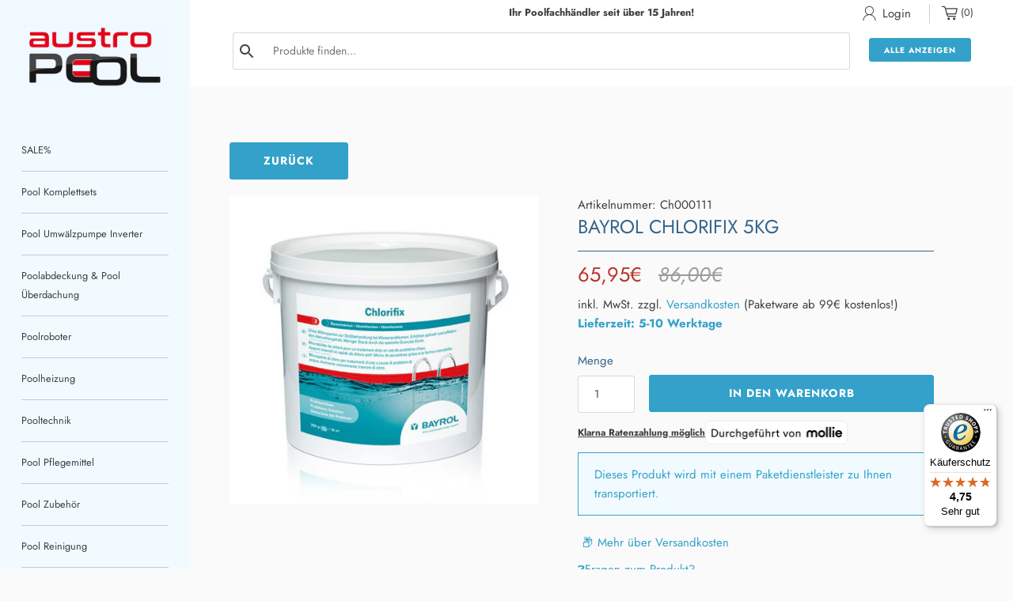

--- FILE ---
content_type: text/html; charset=utf-8
request_url: https://austropool.at/products/bayrol-chlorifix-5kg
body_size: 82642
content:
<!doctype html>
<html class="no-js" lang="de">
<head>
	<script id="pandectes-rules">   /* PANDECTES-GDPR: DO NOT MODIFY AUTO GENERATED CODE OF THIS SCRIPT */      window.PandectesSettings = {"store":{"id":55691673664,"plan":"plus","theme":"14.09- nach Summer Sale |after speed","primaryLocale":"de","adminMode":false,"headless":false,"storefrontRootDomain":"","checkoutRootDomain":"","storefrontAccessToken":""},"tsPublished":1740646630,"declaration":{"declDays":"","declName":"","declPath":"","declType":"","isActive":false,"showType":true,"declHours":"","declYears":"","declDomain":"","declMonths":"","declMinutes":"","declPurpose":"","declSeconds":"","declSession":"","showPurpose":false,"declProvider":"","showProvider":true,"declIntroText":"","declRetention":"","declFirstParty":"","declThirdParty":"","showDateGenerated":true},"language":{"unpublished":[],"languageMode":"Single","fallbackLanguage":"de","languageDetection":"locale","languagesSupported":[]},"texts":{"managed":{"headerText":{"de":"Wir respektieren deine Privatsphäre"},"consentText":{"de":"Diese Website verwendet Cookies, um Ihnen das beste Erlebnis zu bieten."},"linkText":{"de":"Mehr erfahren"},"imprintText":{"de":"Impressum"},"allowButtonText":{"de":"Annehmen"},"denyButtonText":{"de":"Ablehnen"},"dismissButtonText":{"de":"Okay"},"leaveSiteButtonText":{"de":"Diese Seite verlassen"},"preferencesButtonText":{"de":"Einstellungen"},"cookiePolicyText":{"de":"Cookie-Richtlinie"},"preferencesPopupTitleText":{"de":"Einwilligungseinstellungen verwalten"},"preferencesPopupIntroText":{"de":"Wir verwenden Cookies, um die Funktionalität der Website zu optimieren, die Leistung zu analysieren und Ihnen ein personalisiertes Erlebnis zu bieten. Einige Cookies sind für den ordnungsgemäßen Betrieb der Website unerlässlich. Diese Cookies können nicht deaktiviert werden. In diesem Fenster können Sie Ihre Präferenzen für Cookies verwalten."},"preferencesPopupSaveButtonText":{"de":"Auswahl speichern"},"preferencesPopupCloseButtonText":{"de":"Schließen"},"preferencesPopupAcceptAllButtonText":{"de":"Alles Akzeptieren"},"preferencesPopupRejectAllButtonText":{"de":"Alles ablehnen"},"cookiesDetailsText":{"de":"Cookie-Details"},"preferencesPopupAlwaysAllowedText":{"de":"Immer erlaubt"},"accessSectionParagraphText":{"de":"Sie haben das Recht, jederzeit auf Ihre Daten zuzugreifen."},"accessSectionTitleText":{"de":"Datenübertragbarkeit"},"accessSectionAccountInfoActionText":{"de":"persönliche Daten"},"accessSectionDownloadReportActionText":{"de":"Alle Daten anfordern"},"accessSectionGDPRRequestsActionText":{"de":"Anfragen betroffener Personen"},"accessSectionOrdersRecordsActionText":{"de":"Aufträge"},"rectificationSectionParagraphText":{"de":"Sie haben das Recht, die Aktualisierung Ihrer Daten zu verlangen, wann immer Sie dies für angemessen halten."},"rectificationSectionTitleText":{"de":"Datenberichtigung"},"rectificationCommentPlaceholder":{"de":"Beschreiben Sie, was Sie aktualisieren möchten"},"rectificationCommentValidationError":{"de":"Kommentar ist erforderlich"},"rectificationSectionEditAccountActionText":{"de":"Aktualisierung anfordern"},"erasureSectionTitleText":{"de":"Recht auf Löschung"},"erasureSectionParagraphText":{"de":"Sie haben das Recht, die Löschung aller Ihrer Daten zu verlangen. Danach können Sie nicht mehr auf Ihr Konto zugreifen."},"erasureSectionRequestDeletionActionText":{"de":"Löschung personenbezogener Daten anfordern"},"consentDate":{"de":"Zustimmungsdatum"},"consentId":{"de":"Einwilligungs-ID"},"consentSectionChangeConsentActionText":{"de":"Einwilligungspräferenz ändern"},"consentSectionConsentedText":{"de":"Sie haben der Cookie-Richtlinie dieser Website zugestimmt am"},"consentSectionNoConsentText":{"de":"Sie haben der Cookie-Richtlinie dieser Website nicht zugestimmt."},"consentSectionTitleText":{"de":"Ihre Cookie-Einwilligung"},"consentStatus":{"de":"Einwilligungspräferenz"},"confirmationFailureMessage":{"de":"Ihre Anfrage wurde nicht bestätigt. Bitte versuchen Sie es erneut und wenn das Problem weiterhin besteht, wenden Sie sich an den Ladenbesitzer, um Hilfe zu erhalten"},"confirmationFailureTitle":{"de":"Ein Problem ist aufgetreten"},"confirmationSuccessMessage":{"de":"Wir werden uns in Kürze zu Ihrem Anliegen bei Ihnen melden."},"confirmationSuccessTitle":{"de":"Ihre Anfrage wurde bestätigt"},"guestsSupportEmailFailureMessage":{"de":"Ihre Anfrage wurde nicht übermittelt. Bitte versuchen Sie es erneut und wenn das Problem weiterhin besteht, wenden Sie sich an den Shop-Inhaber, um Hilfe zu erhalten."},"guestsSupportEmailFailureTitle":{"de":"Ein Problem ist aufgetreten"},"guestsSupportEmailPlaceholder":{"de":"E-Mail-Addresse"},"guestsSupportEmailSuccessMessage":{"de":"Wenn Sie als Kunde dieses Shops registriert sind, erhalten Sie in Kürze eine E-Mail mit Anweisungen zum weiteren Vorgehen."},"guestsSupportEmailSuccessTitle":{"de":"Vielen Dank für die Anfrage"},"guestsSupportEmailValidationError":{"de":"Email ist ungültig"},"guestsSupportInfoText":{"de":"Bitte loggen Sie sich mit Ihrem Kundenkonto ein, um fortzufahren."},"submitButton":{"de":"einreichen"},"submittingButton":{"de":"Senden..."},"cancelButton":{"de":"Abbrechen"},"declIntroText":{"de":"Wir verwenden Cookies, um die Funktionalität der Website zu optimieren, die Leistung zu analysieren und Ihnen ein personalisiertes Erlebnis zu bieten. Einige Cookies sind für den ordnungsgemäßen Betrieb der Website unerlässlich. Diese Cookies können nicht deaktiviert werden. In diesem Fenster können Sie Ihre Präferenzen für Cookies verwalten."},"declName":{"de":"Name"},"declPurpose":{"de":"Zweck"},"declType":{"de":"Typ"},"declRetention":{"de":"Speicherdauer"},"declProvider":{"de":"Anbieter"},"declFirstParty":{"de":"Erstanbieter"},"declThirdParty":{"de":"Drittanbieter"},"declSeconds":{"de":"Sekunden"},"declMinutes":{"de":"Minuten"},"declHours":{"de":"Std."},"declDays":{"de":"Tage"},"declMonths":{"de":"Monate"},"declYears":{"de":"Jahre"},"declSession":{"de":"Sitzung"},"declDomain":{"de":"Domain"},"declPath":{"de":"Weg"}},"categories":{"strictlyNecessaryCookiesTitleText":{"de":"Unbedingt erforderlich"},"strictlyNecessaryCookiesDescriptionText":{"de":"Diese Cookies sind unerlässlich, damit Sie sich auf der Website bewegen und ihre Funktionen nutzen können, z. B. den Zugriff auf sichere Bereiche der Website. Ohne diese Cookies kann die Website nicht richtig funktionieren."},"functionalityCookiesTitleText":{"de":"Funktionale Cookies"},"functionalityCookiesDescriptionText":{"de":"Diese Cookies ermöglichen es der Website, verbesserte Funktionalität und Personalisierung bereitzustellen. Sie können von uns oder von Drittanbietern gesetzt werden, deren Dienste wir auf unseren Seiten hinzugefügt haben. Wenn Sie diese Cookies nicht zulassen, funktionieren einige oder alle dieser Dienste möglicherweise nicht richtig."},"performanceCookiesTitleText":{"de":"Performance-Cookies"},"performanceCookiesDescriptionText":{"de":"Diese Cookies ermöglichen es uns, die Leistung unserer Website zu überwachen und zu verbessern. Sie ermöglichen es uns beispielsweise, Besuche zu zählen, Verkehrsquellen zu identifizieren und zu sehen, welche Teile der Website am beliebtesten sind."},"targetingCookiesTitleText":{"de":"Targeting-Cookies"},"targetingCookiesDescriptionText":{"de":"Diese Cookies können von unseren Werbepartnern über unsere Website gesetzt werden. Sie können von diesen Unternehmen verwendet werden, um ein Profil Ihrer Interessen zu erstellen und Ihnen relevante Werbung auf anderen Websites anzuzeigen. Sie speichern keine direkten personenbezogenen Daten, sondern basieren auf der eindeutigen Identifizierung Ihres Browsers und Ihres Internetgeräts. Wenn Sie diese Cookies nicht zulassen, erleben Sie weniger zielgerichtete Werbung."},"unclassifiedCookiesTitleText":{"de":"Unklassifizierte Cookies"},"unclassifiedCookiesDescriptionText":{"de":"Unklassifizierte Cookies sind Cookies, die wir gerade zusammen mit den Anbietern einzelner Cookies klassifizieren."}},"auto":{}},"library":{"previewMode":false,"fadeInTimeout":0,"defaultBlocked":7,"showLink":true,"showImprintLink":true,"showGoogleLink":true,"enabled":true,"cookie":{"expiryDays":365,"secure":true,"domain":""},"dismissOnScroll":false,"dismissOnWindowClick":false,"dismissOnTimeout":false,"palette":{"popup":{"background":"#FFFFFF","backgroundForCalculations":{"a":1,"b":255,"g":255,"r":255},"text":"#000000"},"button":{"background":"transparent","backgroundForCalculations":{"a":1,"b":255,"g":255,"r":255},"text":"#000000","textForCalculation":{"a":1,"b":0,"g":0,"r":0},"border":"#000000"}},"content":{"href":"/policies/privacy-policy","imprintHref":"/policies/privacy-policy","close":"&#10005;","target":"","logo":"<img class=\"cc-banner-logo\" style=\"max-height: 40px;\" src=\"https://austropool.myshopify.com/cdn/shop/files/pandectes-banner-logo.png\" alt=\"logo\" />"},"window":"<div role=\"dialog\" aria-live=\"polite\" aria-label=\"cookieconsent\" aria-describedby=\"cookieconsent:desc\" id=\"pandectes-banner\" class=\"cc-window-wrapper cc-popup-wrapper\"><div class=\"pd-cookie-banner-window cc-window {{classes}}\"><!--googleoff: all-->{{children}}<!--googleon: all--></div></div>","compliance":{"custom":"<div class=\"cc-compliance cc-highlight\">{{preferences}}{{allow}}</div>"},"type":"custom","layouts":{"basic":"{{logo}}{{messagelink}}{{compliance}}"},"position":"popup","theme":"wired","revokable":true,"animateRevokable":false,"revokableReset":false,"revokableLogoUrl":"https://austropool.myshopify.com/cdn/shop/files/pandectes-reopen-logo.png","revokablePlacement":"bottom-left","revokableMarginHorizontal":15,"revokableMarginVertical":15,"static":false,"autoAttach":true,"hasTransition":true,"blacklistPage":[""],"elements":{"close":"<button aria-label=\"dismiss cookie message\" type=\"button\" tabindex=\"0\" class=\"cc-close\">{{close}}</button>","dismiss":"<button aria-label=\"dismiss cookie message\" type=\"button\" tabindex=\"0\" class=\"cc-btn cc-btn-decision cc-dismiss\">{{dismiss}}</button>","allow":"<button aria-label=\"allow cookies\" type=\"button\" tabindex=\"0\" class=\"cc-btn cc-btn-decision cc-allow\">{{allow}}</button>","deny":"<button aria-label=\"deny cookies\" type=\"button\" tabindex=\"0\" class=\"cc-btn cc-btn-decision cc-deny\">{{deny}}</button>","preferences":"<button aria-label=\"settings cookies\" tabindex=\"0\" type=\"button\" class=\"cc-btn cc-settings\" onclick=\"Pandectes.fn.openPreferences()\">{{preferences}}</button>"}},"geolocation":{"auOnly":false,"brOnly":false,"caOnly":false,"chOnly":false,"euOnly":false,"jpOnly":false,"nzOnly":false,"thOnly":false,"zaOnly":false,"canadaOnly":false,"globalVisibility":true},"dsr":{"guestsSupport":false,"accessSectionDownloadReportAuto":false},"banner":{"resetTs":1740642603,"extraCss":"        .cc-banner-logo {max-width: 40em!important;}    @media(min-width: 768px) {.cc-window.cc-floating{max-width: 40em!important;width: 40em!important;}}    .cc-message, .pd-cookie-banner-window .cc-header, .cc-logo {text-align: left}    .cc-window-wrapper{z-index: 2147483647;-webkit-transition: opacity 1s ease;  transition: opacity 1s ease;}    .cc-window{padding: 16px!important;z-index: 2147483647;font-size: 14px!important;font-family: inherit;}    .pd-cookie-banner-window .cc-header{font-size: 14px!important;font-family: inherit;}    .pd-cp-ui{font-family: inherit; background-color: #FFFFFF;color:#000000;}    button.pd-cp-btn, a.pd-cp-btn{}    input + .pd-cp-preferences-slider{background-color: rgba(0, 0, 0, 0.3)}    .pd-cp-scrolling-section::-webkit-scrollbar{background-color: rgba(0, 0, 0, 0.3)}    input:checked + .pd-cp-preferences-slider{background-color: rgba(0, 0, 0, 1)}    .pd-cp-scrolling-section::-webkit-scrollbar-thumb {background-color: rgba(0, 0, 0, 1)}    .pd-cp-ui-close{color:#000000;}    .pd-cp-preferences-slider:before{background-color: #FFFFFF}    .pd-cp-title:before {border-color: #000000!important}    .pd-cp-preferences-slider{background-color:#000000}    .pd-cp-toggle{color:#000000!important}    @media(max-width:699px) {.pd-cp-ui-close-top svg {fill: #000000}}    .pd-cp-toggle:hover,.pd-cp-toggle:visited,.pd-cp-toggle:active{color:#000000!important}    .pd-cookie-banner-window {box-shadow: 0 0 18px rgb(0 0 0 / 20%);}  #pandectes-banner span {    padding: 10px;}#gdpr-blocking-page-overlay {   z-index: 100 !important;  } #pandectes-banner {  background-color: #00000099;  height: 100%;}.cc-message > * {    padding: 0 !important;}.cc-message > *:nth-child(1) {  padding-bottom: 10px !important;}.cc-compliance{font-size: 14px !important;}.pd-cookie-banner-window {  padding: 20px !important;  box-shadow: none !important;  border-radius: 10px;}.cc-header {  text-align: center;}.cc-message {  color: #767676;  font-size: 14px;  line-height: 20px;  margin-top: 0 !important;  text-align: center;  margin-bottom: 0 !important;}.cc-logo {  display: none !important;}.pd-cp-ui {  color: #1C1C1C;}.cc-btn,.pd-cp-ui-save {  letter-spacing: 1px;  padding: 12px 24px;  font-size: 14px;  line-height: 20px;  font-weight: 500;  font-family: 'Gordita Medium';  border-radius: 4px;  color: #1C1C1C;}.pd-cp-ui-save{bottom: 80px !important;position: absolute !important; }.cc-compliance {  flex-direction: column-reverse;}  .cc-compliance .cc-btn {  padding: 15px 120px;}.cc-compliance .cc-btn.cc-settings {  order: 2;}.pd-cp-ui-save {  width: 100%;}#pandectes-banner .cc-allow {  background: #33a1c9 !important;  border: none;  color: #FFFFFF !important;}.pd-cp-ui-horizontal-buttons {  left: 0;  bottom: 20px;  position: absolute;  width: 100% !important;  padding: 0 30px;}@media (max-width: 699px) {  .pd-cp-ui-horizontal-buttons {    position: absolute;    padding: 0 20px;  }}.pd-cp-ui-header .pd-cp-ui-horizontal-buttons .pd-cp-ui-acceptAll {  max-width: 100% !important;}.pd-cp-ui-acceptAll {  display: block;  width: 100% !important;  padding: 12px 24px !important;  border-radius: 4px;  background: #33a1c9 !important;    letter-spacing: 1px;  font-size: 14px;  line-height: 20px;  font-weight: 500;  font-family: 'Gordita Medium';  color: #FFFFFF;}.pd-cp-ui-rejectAll,.pd-cp-ui-close-top {  display: none !important;}.pd-cp-ui {  bottom: 0;  top: 0;  left: 0;  height: 100%;  max-height: unset;  width: 50%;  max-width: 500px;}@media only screen and (max-width: 768px) {  .pd-cp-ui {    width: 100%;  }}.pd-cp-ui-content {  display: flex;  flex-direction: column;  height: unset;  padding-top: 40px;}@media only screen and (max-width: 768px) {  .pd-cp-ui-content {    padding-top: 30px;  }}.pd-cp-scrolling-section {  flex: 1 0 auto;  margin-bottom: 1em;  overflow-y: auto;}.pd-cp-ui-footer {  margin-top: auto;  margin-bottom: 50px;}.pd-cp-ui-footer .pd-cp-ui-col-6 {  width: 100%;  max-width: 100%;  flex: 0 1 auto;}.pd-cp-ui-footer .pd-cp-ui-col-6:first-child {  display: none;}.pd-cp-ui-close {  display: none;}.pd-cp-ui-title {  font-family: 'Gordita Medium';  font-size: 24px;  font-weight: 700;  line-height: 26px;}.pd-cp-ui-intro { font-size: 14px; margin-bottom: 56px; opacity: 0.7}.pd-cp-purpose-row {  border-bottom: 1px solid #D4D4D4;}.pd-cp-purpose-actions {  display: flex !important;  align-items: center;  justify-content: end;}.pd-cp-ui-title {  font-size: 24px;}.pd-cp-bold-messaging,.pd-cp-ui-alwaysAllowed {   font-size: 13px;  font-weight: 500;  line-height: 20px;  text-transform: uppercase;  font-family: 'Gordita Medium';}.pd-cp-bold-messaging {  padding: 24px 0;}.pd-cp-ui-alwaysAllowed {  opacity: 0.2;}.pd-cp-purpose-description,.pd-cp-cookies-details {  font-weight: 400;  font-size: 14px;  line-height: 20px;  opacity: 0.7;  color: #171717;}#cookie-banner-modal-container {  z-index: 9999999999 !important;}.cc-window-wrapper.cc-overlay-wrapper, .cc-window-wrapper.cc-popup-wrapper {width: auto;left: 50%;}#pandectes-banner .cc-popup {    top: auto;    left: auto;    opacity: 1;    visibility: visible;    pointer-events: auto;}.cc-settings {--button-border-color: #fff;}.pd-cp-ui-acceptAll {color:white !important;}","customJavascript":{"useButtons":true},"showPoweredBy":false,"logoHeight":40,"revokableTrigger":false,"hybridStrict":false,"cookiesBlockedByDefault":"7","isActive":true,"implicitSavePreferences":true,"cookieIcon":false,"blockBots":false,"showCookiesDetails":true,"hasTransition":true,"blockingPage":false,"showOnlyLandingPage":false,"leaveSiteUrl":"https://pandectes.io","linkRespectStoreLang":false},"cookies":{"0":[{"name":"keep_alive","type":"http","domain":"austropool.at","path":"/","provider":"Shopify","firstParty":true,"retention":"30 minute(s)","expires":30,"unit":"declMinutes","purpose":{"de":"Wird im Zusammenhang mit der Käuferlokalisierung verwendet."}},{"name":"localization","type":"http","domain":"austropool.at","path":"/","provider":"Shopify","firstParty":true,"retention":"1 year(s)","expires":1,"unit":"declYears","purpose":{"de":"Lokalisierung von Shopify-Shops"}},{"name":"secure_customer_sig","type":"http","domain":"austropool.at","path":"/","provider":"Shopify","firstParty":true,"retention":"1 year(s)","expires":1,"unit":"declYears","purpose":{"de":"Wird im Zusammenhang mit dem Kundenlogin verwendet."}},{"name":"cart_currency","type":"http","domain":"austropool.at","path":"/","provider":"Shopify","firstParty":true,"retention":"2 week(s)","expires":2,"unit":"declWeeks","purpose":{"de":"Das Cookie ist für die sichere Checkout- und Zahlungsfunktion auf der Website erforderlich. Diese Funktion wird von shopify.com bereitgestellt."}},{"name":"_tracking_consent","type":"http","domain":".austropool.at","path":"/","provider":"Shopify","firstParty":true,"retention":"1 year(s)","expires":1,"unit":"declYears","purpose":{"de":"Tracking-Einstellungen."}},{"name":"locale_bar_accepted","type":"http","domain":"austropool.at","path":"/","provider":"Shopify","firstParty":true,"retention":"Session","expires":-55,"unit":"declYears","purpose":{"de":"Dieses Cookie wird von der Geolocation-App bereitgestellt und zum Laden der Leiste verwendet."}},{"name":"shopify_pay_redirect","type":"http","domain":"austropool.at","path":"/","provider":"Shopify","firstParty":true,"retention":"1 hour(s)","expires":1,"unit":"declHours","purpose":{"de":"Das Cookie ist für die sichere Checkout- und Zahlungsfunktion auf der Website erforderlich. Diese Funktion wird von shopify.com bereitgestellt."}}],"1":[],"2":[{"name":"_orig_referrer","type":"http","domain":".austropool.at","path":"/","provider":"Shopify","firstParty":true,"retention":"2 week(s)","expires":2,"unit":"declWeeks","purpose":{"de":"Verfolgt Zielseiten."}},{"name":"_shopify_s","type":"http","domain":".austropool.at","path":"/","provider":"Shopify","firstParty":true,"retention":"30 minute(s)","expires":30,"unit":"declMinutes","purpose":{"de":"Shopify-Analysen."}},{"name":"_landing_page","type":"http","domain":".austropool.at","path":"/","provider":"Shopify","firstParty":true,"retention":"2 week(s)","expires":2,"unit":"declWeeks","purpose":{"de":"Verfolgt Zielseiten."}},{"name":"_shopify_y","type":"http","domain":".austropool.at","path":"/","provider":"Shopify","firstParty":true,"retention":"1 year(s)","expires":1,"unit":"declYears","purpose":{"de":"Shopify-Analysen."}},{"name":"_ga","type":"http","domain":".austropool.at","path":"/","provider":"Google","firstParty":true,"retention":"1 year(s)","expires":1,"unit":"declYears","purpose":{"de":"Cookie wird von Google Analytics mit unbekannter Funktionalität gesetzt"}},{"name":"_clck","type":"http","domain":".austropool.at","path":"/","provider":"Microsoft","firstParty":true,"retention":"1 year(s)","expires":1,"unit":"declYears","purpose":{"de":"Wird von Microsoft Clarity verwendet, um eine eindeutige Benutzer-ID zu speichern."}},{"name":"_clsk","type":"http","domain":".austropool.at","path":"/","provider":"Microsoft","firstParty":true,"retention":"1 day(s)","expires":1,"unit":"declDays","purpose":{"de":"Wird von Microsoft Clarity verwendet, um eine eindeutige Benutzer-ID zu speichern."}},{"name":"_ga_*","type":"http","domain":".austropool.at","path":"/","provider":"Google","firstParty":true,"retention":"1 year(s)","expires":1,"unit":"declYears","purpose":{"de":""}}],"4":[{"name":"_gcl_au","type":"http","domain":".austropool.at","path":"/","provider":"Google","firstParty":true,"retention":"3 month(s)","expires":3,"unit":"declMonths","purpose":{"de":"Cookie wird von Google Tag Manager platziert, um Conversions zu verfolgen."}},{"name":"_uetsid","type":"http","domain":".austropool.at","path":"/","provider":"Bing","firstParty":true,"retention":"1 day(s)","expires":1,"unit":"declDays","purpose":{"de":"Dieses Cookie wird von Bing verwendet, um zu bestimmen, welche Anzeigen gezeigt werden sollen, die für den Endbenutzer relevant sein könnten, der die Website durchsucht."}},{"name":"_uetvid","type":"http","domain":".austropool.at","path":"/","provider":"Bing","firstParty":true,"retention":"1 year(s)","expires":1,"unit":"declYears","purpose":{"de":"Wird verwendet, um Besucher auf mehreren Websites zu verfolgen, um relevante Werbung basierend auf den Präferenzen des Besuchers zu präsentieren."}},{"name":"__kla_id","type":"http","domain":"austropool.at","path":"/","provider":"Klaviyo","firstParty":true,"retention":"1 year(s)","expires":1,"unit":"declYears","purpose":{"de":"Verfolgt, wenn jemand durch eine Klaviyo-E-Mail auf Ihre Website klickt"}}],"8":[{"name":"wpm-test-cookie","type":"http","domain":"austropool.at","path":"/","provider":"Unknown","firstParty":true,"retention":"Session","expires":1,"unit":"declSeconds","purpose":{"de":""}},{"name":"wpm-test-cookie","type":"http","domain":"at","path":"/","provider":"Unknown","firstParty":false,"retention":"Session","expires":1,"unit":"declSeconds","purpose":{"de":""}}]},"blocker":{"isActive":false,"googleConsentMode":{"id":"","analyticsId":"","adwordsId":"","isActive":true,"adStorageCategory":4,"analyticsStorageCategory":2,"personalizationStorageCategory":1,"functionalityStorageCategory":1,"customEvent":false,"securityStorageCategory":0,"redactData":false,"urlPassthrough":false,"dataLayerProperty":"dataLayer","waitForUpdate":500,"useNativeChannel":false},"facebookPixel":{"id":"","isActive":false,"ldu":false},"microsoft":{"isActive":false,"uetTags":""},"rakuten":{"isActive":false,"cmp":false,"ccpa":false},"klaviyoIsActive":false,"gpcIsActive":true,"defaultBlocked":7,"patterns":{"whiteList":[],"blackList":{"1":[],"2":[],"4":[],"8":[]},"iframesWhiteList":[],"iframesBlackList":{"1":[],"2":[],"4":[],"8":[]},"beaconsWhiteList":[],"beaconsBlackList":{"1":[],"2":[],"4":[],"8":[]}}}}      !function(){"use strict";window.PandectesRules=window.PandectesRules||{},window.PandectesRules.manualBlacklist={1:[],2:[],4:[]},window.PandectesRules.blacklistedIFrames={1:[],2:[],4:[]},window.PandectesRules.blacklistedCss={1:[],2:[],4:[]},window.PandectesRules.blacklistedBeacons={1:[],2:[],4:[]};var e="javascript/blocked";function t(e){return new RegExp(e.replace(/[/\\.+?$()]/g,"\\$&").replace("*","(.*)"))}var n=function(e){var t=arguments.length>1&&void 0!==arguments[1]?arguments[1]:"log";new URLSearchParams(window.location.search).get("log")&&console[t]("PandectesRules: ".concat(e))};function a(e){var t=document.createElement("script");t.async=!0,t.src=e,document.head.appendChild(t)}function r(e,t){var n=Object.keys(e);if(Object.getOwnPropertySymbols){var a=Object.getOwnPropertySymbols(e);t&&(a=a.filter((function(t){return Object.getOwnPropertyDescriptor(e,t).enumerable}))),n.push.apply(n,a)}return n}function o(e){for(var t=1;t<arguments.length;t++){var n=null!=arguments[t]?arguments[t]:{};t%2?r(Object(n),!0).forEach((function(t){s(e,t,n[t])})):Object.getOwnPropertyDescriptors?Object.defineProperties(e,Object.getOwnPropertyDescriptors(n)):r(Object(n)).forEach((function(t){Object.defineProperty(e,t,Object.getOwnPropertyDescriptor(n,t))}))}return e}function i(e){var t=function(e,t){if("object"!=typeof e||!e)return e;var n=e[Symbol.toPrimitive];if(void 0!==n){var a=n.call(e,t||"default");if("object"!=typeof a)return a;throw new TypeError("@@toPrimitive must return a primitive value.")}return("string"===t?String:Number)(e)}(e,"string");return"symbol"==typeof t?t:t+""}function s(e,t,n){return(t=i(t))in e?Object.defineProperty(e,t,{value:n,enumerable:!0,configurable:!0,writable:!0}):e[t]=n,e}function c(e,t){return function(e){if(Array.isArray(e))return e}(e)||function(e,t){var n=null==e?null:"undefined"!=typeof Symbol&&e[Symbol.iterator]||e["@@iterator"];if(null!=n){var a,r,o,i,s=[],c=!0,l=!1;try{if(o=(n=n.call(e)).next,0===t){if(Object(n)!==n)return;c=!1}else for(;!(c=(a=o.call(n)).done)&&(s.push(a.value),s.length!==t);c=!0);}catch(e){l=!0,r=e}finally{try{if(!c&&null!=n.return&&(i=n.return(),Object(i)!==i))return}finally{if(l)throw r}}return s}}(e,t)||d(e,t)||function(){throw new TypeError("Invalid attempt to destructure non-iterable instance.\nIn order to be iterable, non-array objects must have a [Symbol.iterator]() method.")}()}function l(e){return function(e){if(Array.isArray(e))return u(e)}(e)||function(e){if("undefined"!=typeof Symbol&&null!=e[Symbol.iterator]||null!=e["@@iterator"])return Array.from(e)}(e)||d(e)||function(){throw new TypeError("Invalid attempt to spread non-iterable instance.\nIn order to be iterable, non-array objects must have a [Symbol.iterator]() method.")}()}function d(e,t){if(e){if("string"==typeof e)return u(e,t);var n=Object.prototype.toString.call(e).slice(8,-1);return"Object"===n&&e.constructor&&(n=e.constructor.name),"Map"===n||"Set"===n?Array.from(e):"Arguments"===n||/^(?:Ui|I)nt(?:8|16|32)(?:Clamped)?Array$/.test(n)?u(e,t):void 0}}function u(e,t){(null==t||t>e.length)&&(t=e.length);for(var n=0,a=new Array(t);n<t;n++)a[n]=e[n];return a}var f=window.PandectesRulesSettings||window.PandectesSettings,g=!(void 0===window.dataLayer||!Array.isArray(window.dataLayer)||!window.dataLayer.some((function(e){return"pandectes_full_scan"===e.event}))),p=function(){var e,t=arguments.length>0&&void 0!==arguments[0]?arguments[0]:"_pandectes_gdpr",n=("; "+document.cookie).split("; "+t+"=");if(n.length<2)e={};else{var a=n.pop().split(";");e=window.atob(a.shift())}var r=function(e){try{return JSON.parse(e)}catch(e){return!1}}(e);return!1!==r?r:e}(),h=f.banner.isActive,y=f.blocker,w=y.defaultBlocked,v=y.patterns,m=p&&null!==p.preferences&&void 0!==p.preferences?p.preferences:null,b=g?0:h?null===m?w:m:0,k={1:!(1&b),2:!(2&b),4:!(4&b)},_=v.blackList,S=v.whiteList,L=v.iframesBlackList,C=v.iframesWhiteList,A=v.beaconsBlackList,P=v.beaconsWhiteList,O={blackList:[],whiteList:[],iframesBlackList:{1:[],2:[],4:[],8:[]},iframesWhiteList:[],beaconsBlackList:{1:[],2:[],4:[],8:[]},beaconsWhiteList:[]};[1,2,4].map((function(e){var n;k[e]||((n=O.blackList).push.apply(n,l(_[e].length?_[e].map(t):[])),O.iframesBlackList[e]=L[e].length?L[e].map(t):[],O.beaconsBlackList[e]=A[e].length?A[e].map(t):[])})),O.whiteList=S.length?S.map(t):[],O.iframesWhiteList=C.length?C.map(t):[],O.beaconsWhiteList=P.length?P.map(t):[];var E={scripts:[],iframes:{1:[],2:[],4:[]},beacons:{1:[],2:[],4:[]},css:{1:[],2:[],4:[]}},I=function(t,n){return t&&(!n||n!==e)&&(!O.blackList||O.blackList.some((function(e){return e.test(t)})))&&(!O.whiteList||O.whiteList.every((function(e){return!e.test(t)})))},B=function(e,t){var n=O.iframesBlackList[t],a=O.iframesWhiteList;return e&&(!n||n.some((function(t){return t.test(e)})))&&(!a||a.every((function(t){return!t.test(e)})))},j=function(e,t){var n=O.beaconsBlackList[t],a=O.beaconsWhiteList;return e&&(!n||n.some((function(t){return t.test(e)})))&&(!a||a.every((function(t){return!t.test(e)})))},T=new MutationObserver((function(e){for(var t=0;t<e.length;t++)for(var n=e[t].addedNodes,a=0;a<n.length;a++){var r=n[a],o=r.dataset&&r.dataset.cookiecategory;if(1===r.nodeType&&"LINK"===r.tagName){var i=r.dataset&&r.dataset.href;if(i&&o)switch(o){case"functionality":case"C0001":E.css[1].push(i);break;case"performance":case"C0002":E.css[2].push(i);break;case"targeting":case"C0003":E.css[4].push(i)}}}})),R=new MutationObserver((function(t){for(var a=0;a<t.length;a++)for(var r=t[a].addedNodes,o=function(){var t=r[i],a=t.src||t.dataset&&t.dataset.src,o=t.dataset&&t.dataset.cookiecategory;if(1===t.nodeType&&"IFRAME"===t.tagName){if(a){var s=!1;B(a,1)||"functionality"===o||"C0001"===o?(s=!0,E.iframes[1].push(a)):B(a,2)||"performance"===o||"C0002"===o?(s=!0,E.iframes[2].push(a)):(B(a,4)||"targeting"===o||"C0003"===o)&&(s=!0,E.iframes[4].push(a)),s&&(t.removeAttribute("src"),t.setAttribute("data-src",a))}}else if(1===t.nodeType&&"IMG"===t.tagName){if(a){var c=!1;j(a,1)?(c=!0,E.beacons[1].push(a)):j(a,2)?(c=!0,E.beacons[2].push(a)):j(a,4)&&(c=!0,E.beacons[4].push(a)),c&&(t.removeAttribute("src"),t.setAttribute("data-src",a))}}else if(1===t.nodeType&&"SCRIPT"===t.tagName){var l=t.type,d=!1;if(I(a,l)?(n("rule blocked: ".concat(a)),d=!0):a&&o?n("manually blocked @ ".concat(o,": ").concat(a)):o&&n("manually blocked @ ".concat(o,": inline code")),d){E.scripts.push([t,l]),t.type=e;t.addEventListener("beforescriptexecute",(function n(a){t.getAttribute("type")===e&&a.preventDefault(),t.removeEventListener("beforescriptexecute",n)})),t.parentElement&&t.parentElement.removeChild(t)}}},i=0;i<r.length;i++)o()})),D=document.createElement,N={src:Object.getOwnPropertyDescriptor(HTMLScriptElement.prototype,"src"),type:Object.getOwnPropertyDescriptor(HTMLScriptElement.prototype,"type")};window.PandectesRules.unblockCss=function(e){var t=E.css[e]||[];t.length&&n("Unblocking CSS for ".concat(e)),t.forEach((function(e){var t=document.querySelector('link[data-href^="'.concat(e,'"]'));t.removeAttribute("data-href"),t.href=e})),E.css[e]=[]},window.PandectesRules.unblockIFrames=function(e){var t=E.iframes[e]||[];t.length&&n("Unblocking IFrames for ".concat(e)),O.iframesBlackList[e]=[],t.forEach((function(e){var t=document.querySelector('iframe[data-src^="'.concat(e,'"]'));t.removeAttribute("data-src"),t.src=e})),E.iframes[e]=[]},window.PandectesRules.unblockBeacons=function(e){var t=E.beacons[e]||[];t.length&&n("Unblocking Beacons for ".concat(e)),O.beaconsBlackList[e]=[],t.forEach((function(e){var t=document.querySelector('img[data-src^="'.concat(e,'"]'));t.removeAttribute("data-src"),t.src=e})),E.beacons[e]=[]},window.PandectesRules.unblockInlineScripts=function(e){var t=1===e?"functionality":2===e?"performance":"targeting",a=document.querySelectorAll('script[type="javascript/blocked"][data-cookiecategory="'.concat(t,'"]'));n("unblockInlineScripts: ".concat(a.length," in ").concat(t)),a.forEach((function(e){var t=document.createElement("script");t.type="text/javascript",e.hasAttribute("src")?t.src=e.getAttribute("src"):t.textContent=e.textContent,document.head.appendChild(t),e.parentNode.removeChild(e)}))},window.PandectesRules.unblockInlineCss=function(e){var t=1===e?"functionality":2===e?"performance":"targeting",a=document.querySelectorAll('link[data-cookiecategory="'.concat(t,'"]'));n("unblockInlineCss: ".concat(a.length," in ").concat(t)),a.forEach((function(e){e.href=e.getAttribute("data-href")}))},window.PandectesRules.unblock=function(e){e.length<1?(O.blackList=[],O.whiteList=[],O.iframesBlackList=[],O.iframesWhiteList=[]):(O.blackList&&(O.blackList=O.blackList.filter((function(t){return e.every((function(e){return"string"==typeof e?!t.test(e):e instanceof RegExp?t.toString()!==e.toString():void 0}))}))),O.whiteList&&(O.whiteList=[].concat(l(O.whiteList),l(e.map((function(e){if("string"==typeof e){var n=".*"+t(e)+".*";if(O.whiteList.every((function(e){return e.toString()!==n.toString()})))return new RegExp(n)}else if(e instanceof RegExp&&O.whiteList.every((function(t){return t.toString()!==e.toString()})))return e;return null})).filter(Boolean)))));var a=0;l(E.scripts).forEach((function(e,t){var n=c(e,2),r=n[0],o=n[1];if(function(e){var t=e.getAttribute("src");return O.blackList&&O.blackList.every((function(e){return!e.test(t)}))||O.whiteList&&O.whiteList.some((function(e){return e.test(t)}))}(r)){for(var i=document.createElement("script"),s=0;s<r.attributes.length;s++){var l=r.attributes[s];"src"!==l.name&&"type"!==l.name&&i.setAttribute(l.name,r.attributes[s].value)}i.setAttribute("src",r.src),i.setAttribute("type",o||"application/javascript"),document.head.appendChild(i),E.scripts.splice(t-a,1),a++}})),0==O.blackList.length&&0===O.iframesBlackList[1].length&&0===O.iframesBlackList[2].length&&0===O.iframesBlackList[4].length&&0===O.beaconsBlackList[1].length&&0===O.beaconsBlackList[2].length&&0===O.beaconsBlackList[4].length&&(n("Disconnecting observers"),R.disconnect(),T.disconnect())};var U=f.store,x=U.adminMode,z=U.headless,M=U.storefrontRootDomain,q=U.checkoutRootDomain,F=U.storefrontAccessToken,W=f.banner.isActive,H=f.blocker.defaultBlocked;W&&function(e){if(window.Shopify&&window.Shopify.customerPrivacy)e();else{var t=null;window.Shopify&&window.Shopify.loadFeatures&&window.Shopify.trackingConsent?e():t=setInterval((function(){window.Shopify&&window.Shopify.loadFeatures&&(clearInterval(t),window.Shopify.loadFeatures([{name:"consent-tracking-api",version:"0.1"}],(function(t){t?n("Shopify.customerPrivacy API - failed to load"):(n("shouldShowBanner() -> ".concat(window.Shopify.trackingConsent.shouldShowBanner()," | saleOfDataRegion() -> ").concat(window.Shopify.trackingConsent.saleOfDataRegion())),e())})))}),10)}}((function(){!function(){var e=window.Shopify.trackingConsent;if(!1!==e.shouldShowBanner()||null!==m||7!==H)try{var t=x&&!(window.Shopify&&window.Shopify.AdminBarInjector),a={preferences:!(1&b)||g||t,analytics:!(2&b)||g||t,marketing:!(4&b)||g||t};z&&(a.headlessStorefront=!0,a.storefrontRootDomain=null!=M&&M.length?M:window.location.hostname,a.checkoutRootDomain=null!=q&&q.length?q:"checkout.".concat(window.location.hostname),a.storefrontAccessToken=null!=F&&F.length?F:""),e.firstPartyMarketingAllowed()===a.marketing&&e.analyticsProcessingAllowed()===a.analytics&&e.preferencesProcessingAllowed()===a.preferences||e.setTrackingConsent(a,(function(e){e&&e.error?n("Shopify.customerPrivacy API - failed to setTrackingConsent"):n("setTrackingConsent(".concat(JSON.stringify(a),")"))}))}catch(e){n("Shopify.customerPrivacy API - exception")}}(),function(){if(z){var e=window.Shopify.trackingConsent,t=e.currentVisitorConsent();if(navigator.globalPrivacyControl&&""===t.sale_of_data){var a={sale_of_data:!1,headlessStorefront:!0};a.storefrontRootDomain=null!=M&&M.length?M:window.location.hostname,a.checkoutRootDomain=null!=q&&q.length?q:"checkout.".concat(window.location.hostname),a.storefrontAccessToken=null!=F&&F.length?F:"",e.setTrackingConsent(a,(function(e){e&&e.error?n("Shopify.customerPrivacy API - failed to setTrackingConsent({".concat(JSON.stringify(a),")")):n("setTrackingConsent(".concat(JSON.stringify(a),")"))}))}}}()}));var G=["AT","BE","BG","HR","CY","CZ","DK","EE","FI","FR","DE","GR","HU","IE","IT","LV","LT","LU","MT","NL","PL","PT","RO","SK","SI","ES","SE","GB","LI","NO","IS"],J=f.banner,V=J.isActive,K=J.hybridStrict,$=f.geolocation,Y=$.caOnly,Z=void 0!==Y&&Y,Q=$.euOnly,X=void 0!==Q&&Q,ee=$.brOnly,te=void 0!==ee&&ee,ne=$.jpOnly,ae=void 0!==ne&&ne,re=$.thOnly,oe=void 0!==re&&re,ie=$.chOnly,se=void 0!==ie&&ie,ce=$.zaOnly,le=void 0!==ce&&ce,de=$.canadaOnly,ue=void 0!==de&&de,fe=$.globalVisibility,ge=void 0===fe||fe,pe=f.blocker,he=pe.defaultBlocked,ye=void 0===he?7:he,we=pe.googleConsentMode,ve=we.isActive,me=we.customEvent,be=we.id,ke=void 0===be?"":be,_e=we.analyticsId,Se=void 0===_e?"":_e,Le=we.adwordsId,Ce=void 0===Le?"":Le,Ae=we.redactData,Pe=we.urlPassthrough,Oe=we.adStorageCategory,Ee=we.analyticsStorageCategory,Ie=we.functionalityStorageCategory,Be=we.personalizationStorageCategory,je=we.securityStorageCategory,Te=we.dataLayerProperty,Re=void 0===Te?"dataLayer":Te,De=we.waitForUpdate,Ne=void 0===De?0:De,Ue=we.useNativeChannel,xe=void 0!==Ue&&Ue;function ze(){window[Re].push(arguments)}window[Re]=window[Re]||[];var Me,qe,Fe={hasInitialized:!1,useNativeChannel:!1,ads_data_redaction:!1,url_passthrough:!1,data_layer_property:"dataLayer",storage:{ad_storage:"granted",ad_user_data:"granted",ad_personalization:"granted",analytics_storage:"granted",functionality_storage:"granted",personalization_storage:"granted",security_storage:"granted"}};if(V&&ve){var We=ye&Oe?"denied":"granted",He=ye&Ee?"denied":"granted",Ge=ye&Ie?"denied":"granted",Je=ye&Be?"denied":"granted",Ve=ye&je?"denied":"granted";Fe.hasInitialized=!0,Fe.useNativeChannel=xe,Fe.url_passthrough=Pe,Fe.ads_data_redaction="denied"===We&&Ae,Fe.storage.ad_storage=We,Fe.storage.ad_user_data=We,Fe.storage.ad_personalization=We,Fe.storage.analytics_storage=He,Fe.storage.functionality_storage=Ge,Fe.storage.personalization_storage=Je,Fe.storage.security_storage=Ve,Fe.data_layer_property=Re||"dataLayer",Fe.ads_data_redaction&&ze("set","ads_data_redaction",Fe.ads_data_redaction),Fe.url_passthrough&&ze("set","url_passthrough",Fe.url_passthrough),function(){!1===xe?console.log("Pandectes: Google Consent Mode (av2)"):console.log("Pandectes: Google Consent Mode (av2nc)");var e=b!==ye?{wait_for_update:Ne||500}:Ne?{wait_for_update:Ne}:{};ge&&!K?ze("consent","default",o(o({},Fe.storage),e)):(ze("consent","default",o(o(o({},Fe.storage),e),{},{region:[].concat(l(X||K?G:[]),l(Z&&!K?["US-CA","US-VA","US-CT","US-UT","US-CO"]:[]),l(te&&!K?["BR"]:[]),l(ae&&!K?["JP"]:[]),l(ue&&!K?["CA"]:[]),l(oe&&!K?["TH"]:[]),l(se&&!K?["CH"]:[]),l(le&&!K?["ZA"]:[]))})),ze("consent","default",{ad_storage:"granted",ad_user_data:"granted",ad_personalization:"granted",analytics_storage:"granted",functionality_storage:"granted",personalization_storage:"granted",security_storage:"granted"}));if(null!==m){var t=b&Oe?"denied":"granted",n=b&Ee?"denied":"granted",r=b&Ie?"denied":"granted",i=b&Be?"denied":"granted",s=b&je?"denied":"granted";Fe.storage.ad_storage=t,Fe.storage.ad_user_data=t,Fe.storage.ad_personalization=t,Fe.storage.analytics_storage=n,Fe.storage.functionality_storage=r,Fe.storage.personalization_storage=i,Fe.storage.security_storage=s,ze("consent","update",Fe.storage)}(ke.length||Se.length||Ce.length)&&(window[Fe.data_layer_property].push({"pandectes.start":(new Date).getTime(),event:"pandectes-rules.min.js"}),(Se.length||Ce.length)&&ze("js",new Date));var c="https://www.googletagmanager.com";if(ke.length){var d=ke.split(",");window[Fe.data_layer_property].push({"gtm.start":(new Date).getTime(),event:"gtm.js"});for(var u=0;u<d.length;u++){var f="dataLayer"!==Fe.data_layer_property?"&l=".concat(Fe.data_layer_property):"";a("".concat(c,"/gtm.js?id=").concat(d[u].trim()).concat(f))}}if(Se.length)for(var g=Se.split(","),p=0;p<g.length;p++){var h=g[p].trim();h.length&&(a("".concat(c,"/gtag/js?id=").concat(h)),ze("config",h,{send_page_view:!1}))}if(Ce.length)for(var y=Ce.split(","),w=0;w<y.length;w++){var v=y[w].trim();v.length&&(a("".concat(c,"/gtag/js?id=").concat(v)),ze("config",v,{allow_enhanced_conversions:!0}))}}()}V&&me&&(qe={event:"Pandectes_Consent_Update",pandectes_status:7===(Me=b)?"deny":0===Me?"allow":"mixed",pandectes_categories:{C0000:"allow",C0001:k[1]?"allow":"deny",C0002:k[2]?"allow":"deny",C0003:k[4]?"allow":"deny"}},window[Re].push(qe),null!==m&&function(e){if(window.Shopify&&window.Shopify.analytics)e();else{var t=null;window.Shopify&&window.Shopify.analytics?e():t=setInterval((function(){window.Shopify&&window.Shopify.analytics&&(clearInterval(t),e())}),10)}}((function(){window.Shopify.analytics.publish("Pandectes_Consent_Update",qe)})));var Ke=f.blocker,$e=Ke.klaviyoIsActive,Ye=Ke.googleConsentMode.adStorageCategory;$e&&window.addEventListener("PandectesEvent_OnConsent",(function(e){var t=e.detail.preferences;if(null!=t){var n=t&Ye?"denied":"granted";void 0!==window.klaviyo&&window.klaviyo.isIdentified()&&window.klaviyo.push(["identify",{ad_personalization:n,ad_user_data:n}])}})),f.banner.revokableTrigger&&(window.onload=function(){document.querySelectorAll('[href*="#reopenBanner"]').forEach((function(e){e.onclick=function(e){e.preventDefault(),console.log("will reopen"),window.Pandectes.fn.revokeConsent()}}))});var Ze=f.banner.isActive,Qe=f.blocker,Xe=Qe.defaultBlocked,et=void 0===Xe?7:Xe,tt=Qe.microsoft,nt=tt.isActive,at=tt.uetTags,rt=tt.dataLayerProperty,ot=void 0===rt?"uetq":rt,it={hasInitialized:!1,data_layer_property:"uetq",storage:{ad_storage:"granted"}};if(window[ot]=window[ot]||[],nt&&ft("_uetmsdns","1",365),Ze&&nt){var st=4&et?"denied":"granted";if(it.hasInitialized=!0,it.storage.ad_storage=st,window[ot].push("consent","default",it.storage),"granted"==st&&(ft("_uetmsdns","0",365),console.log("setting cookie")),null!==m){var ct=4&b?"denied":"granted";it.storage.ad_storage=ct,window[ot].push("consent","update",it.storage),"granted"===ct&&ft("_uetmsdns","0",365)}if(at.length)for(var lt=at.split(","),dt=0;dt<lt.length;dt++)lt[dt].trim().length&&ut(lt[dt])}function ut(e){var t=document.createElement("script");t.type="text/javascript",t.src="//bat.bing.com/bat.js",t.onload=function(){var t={ti:e};t.q=window.uetq,window.uetq=new UET(t),window.uetq.push("consent","default",{ad_storage:"denied"}),window[ot].push("pageLoad")},document.head.appendChild(t)}function ft(e,t,n){var a=new Date;a.setTime(a.getTime()+24*n*60*60*1e3);var r="expires="+a.toUTCString();document.cookie="".concat(e,"=").concat(t,"; ").concat(r,"; path=/; secure; samesite=strict")}window.PandectesRules.gcm=Fe;var gt=f.banner.isActive,pt=f.blocker.isActive;n("Prefs: ".concat(b," | Banner: ").concat(gt?"on":"off"," | Blocker: ").concat(pt?"on":"off"));var ht=null===m&&/\/checkouts\//.test(window.location.pathname);0!==b&&!1===g&&pt&&!ht&&(n("Blocker will execute"),document.createElement=function(){for(var t=arguments.length,n=new Array(t),a=0;a<t;a++)n[a]=arguments[a];if("script"!==n[0].toLowerCase())return D.bind?D.bind(document).apply(void 0,n):D;var r=D.bind(document).apply(void 0,n);try{Object.defineProperties(r,{src:o(o({},N.src),{},{set:function(t){I(t,r.type)&&N.type.set.call(this,e),N.src.set.call(this,t)}}),type:o(o({},N.type),{},{get:function(){var t=N.type.get.call(this);return t===e||I(this.src,t)?null:t},set:function(t){var n=I(r.src,r.type)?e:t;N.type.set.call(this,n)}})}),r.setAttribute=function(t,n){if("type"===t){var a=I(r.src,r.type)?e:n;N.type.set.call(r,a)}else"src"===t?(I(n,r.type)&&N.type.set.call(r,e),N.src.set.call(r,n)):HTMLScriptElement.prototype.setAttribute.call(r,t,n)}}catch(e){console.warn("Yett: unable to prevent script execution for script src ",r.src,".\n",'A likely cause would be because you are using a third-party browser extension that monkey patches the "document.createElement" function.')}return r},R.observe(document.documentElement,{childList:!0,subtree:!0}),T.observe(document.documentElement,{childList:!0,subtree:!0}))}();
</script>
	






  <link rel="preload" href="//austropool.at/cdn/shop/t/25/assets/styles.css?v=36419140254001479681759342965" as="style">
  <link rel="preload" href="//austropool.at/cdn/shop/t/25/assets/custom.css?v=118231385142246756311706539950" as="style">
  
  <meta charset="utf-8" />
<meta name="viewport" content="width=device-width,initial-scale=1.0" />
<meta http-equiv="X-UA-Compatible" content="IE=edge">

<link rel="preconnect" href="https://cdn.shopify.com" crossorigin>
<link rel="preconnect" href="https://fonts.shopify.com" crossorigin>
<link rel="preconnect" href="https://monorail-edge.shopifysvc.com"><link rel="preload" as="font" href="//austropool.at/cdn/fonts/jost/jost_n4.d47a1b6347ce4a4c9f437608011273009d91f2b7.woff2" type="font/woff2" crossorigin><link rel="preload" as="font" href="//austropool.at/cdn/fonts/jost/jost_n7.921dc18c13fa0b0c94c5e2517ffe06139c3615a3.woff2" type="font/woff2" crossorigin><link rel="preload" as="font" href="//austropool.at/cdn/fonts/jost/jost_i4.b690098389649750ada222b9763d55796c5283a5.woff2" type="font/woff2" crossorigin><link rel="preload" as="font" href="//austropool.at/cdn/fonts/jost/jost_i7.d8201b854e41e19d7ed9b1a31fe4fe71deea6d3f.woff2" type="font/woff2" crossorigin><link rel="preload" as="font" href="//austropool.at/cdn/fonts/jost/jost_n4.d47a1b6347ce4a4c9f437608011273009d91f2b7.woff2" type="font/woff2" crossorigin><link rel="preload" as="font" href="//austropool.at/cdn/fonts/jost/jost_n4.d47a1b6347ce4a4c9f437608011273009d91f2b7.woff2" type="font/woff2" crossorigin><link rel="preload" as="font" href="//austropool.at/cdn/fonts/titillium_web/titilliumweb_n4.dc3610b1c7b7eb152fc1ddefb77e83a0b84386b3.woff2" type="font/woff2" crossorigin><link rel="preload" href="//austropool.at/cdn/shop/t/25/assets/vendor.min.js?v=121981633835053343841694598502" as="script">
<link rel="preload" href="//austropool.at/cdn/shop/t/25/assets/theme.js?v=45960378285975282291694598502" as="script"><link rel="canonical" href="https://austropool.at/products/bayrol-chlorifix-5kg" /><link rel="shortcut icon" href="//austropool.at/cdn/shop/files/Austropool_Favicon.png?v=1759847649" type="image/png" /><meta name="description" content="hochwertiges Chlorgranulat zur Stoßbehandlung bei Wasserproblemen. Erhöht schnell und effektiv den Aktivchlorgehalt. Weniger Staub durch die spezielle Granulat-Form. Chlorifix® ist ein schnelllösliches Chlorgranulat zur Stoßbehandlung bei Wasserproblemen wie trübes oder veralgtes Wasser und wird direkt ins Wasser dosie">
  <title>
    Bayrol Chlorifix 5kg &ndash; Austropool
  </title>
  <meta property="og:site_name" content="Austropool">
<meta property="og:url" content="https://austropool.at/products/bayrol-chlorifix-5kg">
<meta property="og:title" content="Bayrol Chlorifix 5kg">
<meta property="og:type" content="product">
<meta property="og:description" content="hochwertiges Chlorgranulat zur Stoßbehandlung bei Wasserproblemen. Erhöht schnell und effektiv den Aktivchlorgehalt. Weniger Staub durch die spezielle Granulat-Form. Chlorifix® ist ein schnelllösliches Chlorgranulat zur Stoßbehandlung bei Wasserproblemen wie trübes oder veralgtes Wasser und wird direkt ins Wasser dosie"><meta property="og:image" content="http://austropool.at/cdn/shop/products/Bayrol-Chlorifix-5--kg_1200x1200.jpg?v=1663851110">
  <meta property="og:image:secure_url" content="https://austropool.at/cdn/shop/products/Bayrol-Chlorifix-5--kg_1200x1200.jpg?v=1663851110">
  <meta property="og:image:width" content="800">
  <meta property="og:image:height" content="800"><meta property="og:price:amount" content="65,95">
  <meta property="og:price:currency" content="EUR"><meta name="twitter:card" content="summary_large_image">
<meta name="twitter:title" content="Bayrol Chlorifix 5kg">
<meta name="twitter:description" content="hochwertiges Chlorgranulat zur Stoßbehandlung bei Wasserproblemen. Erhöht schnell und effektiv den Aktivchlorgehalt. Weniger Staub durch die spezielle Granulat-Form. Chlorifix® ist ein schnelllösliches Chlorgranulat zur Stoßbehandlung bei Wasserproblemen wie trübes oder veralgtes Wasser und wird direkt ins Wasser dosie"><script type="text/javascript">const observer=new MutationObserver(e=>{e.forEach(({addedNodes:e})=>{e.forEach(e=>{1===e.nodeType&&"IFRAME"===e.tagName&&(e.src.includes("youtube.com")||e.src.includes("vimeo.com"))&&(e.setAttribute("loading","lazy"),e.setAttribute("data-src",e.src),e.removeAttribute("src")),1===e.nodeType&&"LINK"===e.tagName&&(e.href.includes("place")||e.href.includes("vimo.com"))&&(e.setAttribute("data-href",e.href),e.removeAttribute("href")),1!==e.nodeType||"IMG"!==e.tagName||e.src.includes("data:image")||e.setAttribute("loading","lazy"),1===e.nodeType&&"SCRIPT"===e.tagName&&("analytics"==e.className&&(e.type="text/lazyload"),"boomerang"==e.className&&(e.type="text/lazyload"),e.innerHTML.includes("asyncLoad")&&(e.innerHTML=e.innerHTML.replace("if(window.attachEvent)","document.addEventListener('asyncLazyLoad',function(event){asyncLoad();});if(window.attachEvent)").replaceAll(", asyncLoad",", function(){}")),(e.innerHTML.includes("PreviewBarInjector")||e.innerHTML.includes("adminBarInjector"))&&(e.innerHTML=e.innerHTML.replace("DOMContentLoaded","asyncLazyLoad")),(e.src.includes("assets/storefront")||e.src.includes("assets/shopify_pay/")||e.src.includes("main.min")||e.src.includes("onsite")||e.src.includes("checker.js"))&&(e.setAttribute("data-src",e.src),e.removeAttribute("src")),(e.innerText.includes("prefetchAssets")||e.innerText.includes("webPixelsManager")||e.innerText.includes("bat")||e.innerText.includes("gtm.start"))&&(e.type="text/lazyload"))})})});observer.observe(document.documentElement,{childList:!0,subtree:!0});   (()=>{var e=class extends HTMLElement{constructor(){super();this._shadowRoot=this.attachShadow({mode:"open"}),this._shadowRoot.innerHTML='<style>:host img { pointer-events: none; position: absolute; top: 0; left: 0; width: 99vw; height: 99vh; max-width: 99vw; max-height: 99vh;</style><img id="hell" alt=""/>'}connectedCallback(){this._fullImageEl=this._shadowRoot.querySelector("#hell"),this._fullImageEl.src="data:image/svg+xml,%3Csvg xmlns='http://www.w3.org/2000/svg' viewBox='0 0 8000 8000'%3E%3C/svg%3E"}};customElements.define("live-55",e);})();  document.head.insertAdjacentHTML('afterend', `<live-55></live-55>`);</script>


  <!-- Begin eTrusted bootstrap tag -->
<script src="https://integrations.etrusted.com/applications/widget.js/v2" defer async></script>
<!-- End eTrusted bootstrap tag -->
  
 <!-- Google Tag Manager -->
<script>(function(w,d,s,l,i){w[l]=w[l]||[];w[l].push({'gtm.start':
new Date().getTime(),event:'gtm.js'});var f=d.getElementsByTagName(s)[0],
j=d.createElement(s),dl=l!='dataLayer'?'&l='+l:'';j.async=true;j.src=
'https://www.googletagmanager.com/gtm.js?id='+i+dl;f.parentNode.insertBefore(j,f);
})(window,document,'script','dataLayer','GTM-KMT2JBV');</script>
<!-- End Google Tag Manager -->
  <!-- Masonry 4.2.2 -->
  <script>window.performance && window.performance.mark && window.performance.mark('shopify.content_for_header.start');</script><meta name="google-site-verification" content="Dqif1km9TSGwywwogC1y8qOWzervYboF7skCO9hmEj8">
<meta name="facebook-domain-verification" content="rla2x2l3858gzq4b00r9xefhmnvb74">
<meta id="shopify-digital-wallet" name="shopify-digital-wallet" content="/55691673664/digital_wallets/dialog">
<meta name="shopify-checkout-api-token" content="37ef0b823b5c8685c3037eb39e8985e0">
<meta id="in-context-paypal-metadata" data-shop-id="55691673664" data-venmo-supported="false" data-environment="production" data-locale="de_DE" data-paypal-v4="true" data-currency="EUR">
<link rel="alternate" type="application/json+oembed" href="https://austropool.at/products/bayrol-chlorifix-5kg.oembed">
<script async="async" src="/checkouts/internal/preloads.js?locale=de-DE"></script>
<link rel="preconnect" href="https://shop.app" crossorigin="anonymous">
<script async="async" src="https://shop.app/checkouts/internal/preloads.js?locale=de-DE&shop_id=55691673664" crossorigin="anonymous"></script>
<script id="apple-pay-shop-capabilities" type="application/json">{"shopId":55691673664,"countryCode":"AT","currencyCode":"EUR","merchantCapabilities":["supports3DS"],"merchantId":"gid:\/\/shopify\/Shop\/55691673664","merchantName":"Austropool","requiredBillingContactFields":["postalAddress","email","phone"],"requiredShippingContactFields":["postalAddress","email","phone"],"shippingType":"shipping","supportedNetworks":["visa","maestro","masterCard","amex"],"total":{"type":"pending","label":"Austropool","amount":"1.00"},"shopifyPaymentsEnabled":true,"supportsSubscriptions":true}</script>
<script id="shopify-features" type="application/json">{"accessToken":"37ef0b823b5c8685c3037eb39e8985e0","betas":["rich-media-storefront-analytics"],"domain":"austropool.at","predictiveSearch":true,"shopId":55691673664,"locale":"de"}</script>
<script>var Shopify = Shopify || {};
Shopify.shop = "austropool.myshopify.com";
Shopify.locale = "de";
Shopify.currency = {"active":"EUR","rate":"1.0"};
Shopify.country = "DE";
Shopify.theme = {"name":"14.09- nach Summer Sale |after speed","id":152943001943,"schema_name":"Masonry","schema_version":"4.2.2","theme_store_id":null,"role":"main"};
Shopify.theme.handle = "null";
Shopify.theme.style = {"id":null,"handle":null};
Shopify.cdnHost = "austropool.at/cdn";
Shopify.routes = Shopify.routes || {};
Shopify.routes.root = "/";</script>
<script type="module">!function(o){(o.Shopify=o.Shopify||{}).modules=!0}(window);</script>
<script>!function(o){function n(){var o=[];function n(){o.push(Array.prototype.slice.apply(arguments))}return n.q=o,n}var t=o.Shopify=o.Shopify||{};t.loadFeatures=n(),t.autoloadFeatures=n()}(window);</script>
<script>
  window.ShopifyPay = window.ShopifyPay || {};
  window.ShopifyPay.apiHost = "shop.app\/pay";
  window.ShopifyPay.redirectState = null;
</script>
<script id="shop-js-analytics" type="application/json">{"pageType":"product"}</script>
<script defer="defer" async type="module" src="//austropool.at/cdn/shopifycloud/shop-js/modules/v2/client.init-shop-cart-sync_e98Ab_XN.de.esm.js"></script>
<script defer="defer" async type="module" src="//austropool.at/cdn/shopifycloud/shop-js/modules/v2/chunk.common_Pcw9EP95.esm.js"></script>
<script defer="defer" async type="module" src="//austropool.at/cdn/shopifycloud/shop-js/modules/v2/chunk.modal_CzmY4ZhL.esm.js"></script>
<script type="module">
  await import("//austropool.at/cdn/shopifycloud/shop-js/modules/v2/client.init-shop-cart-sync_e98Ab_XN.de.esm.js");
await import("//austropool.at/cdn/shopifycloud/shop-js/modules/v2/chunk.common_Pcw9EP95.esm.js");
await import("//austropool.at/cdn/shopifycloud/shop-js/modules/v2/chunk.modal_CzmY4ZhL.esm.js");

  window.Shopify.SignInWithShop?.initShopCartSync?.({"fedCMEnabled":true,"windoidEnabled":true});

</script>
<script>
  window.Shopify = window.Shopify || {};
  if (!window.Shopify.featureAssets) window.Shopify.featureAssets = {};
  window.Shopify.featureAssets['shop-js'] = {"shop-cart-sync":["modules/v2/client.shop-cart-sync_DazCVyJ3.de.esm.js","modules/v2/chunk.common_Pcw9EP95.esm.js","modules/v2/chunk.modal_CzmY4ZhL.esm.js"],"init-fed-cm":["modules/v2/client.init-fed-cm_D0AulfmK.de.esm.js","modules/v2/chunk.common_Pcw9EP95.esm.js","modules/v2/chunk.modal_CzmY4ZhL.esm.js"],"shop-cash-offers":["modules/v2/client.shop-cash-offers_BISyWFEA.de.esm.js","modules/v2/chunk.common_Pcw9EP95.esm.js","modules/v2/chunk.modal_CzmY4ZhL.esm.js"],"shop-login-button":["modules/v2/client.shop-login-button_D_c1vx_E.de.esm.js","modules/v2/chunk.common_Pcw9EP95.esm.js","modules/v2/chunk.modal_CzmY4ZhL.esm.js"],"pay-button":["modules/v2/client.pay-button_CHADzJ4g.de.esm.js","modules/v2/chunk.common_Pcw9EP95.esm.js","modules/v2/chunk.modal_CzmY4ZhL.esm.js"],"shop-button":["modules/v2/client.shop-button_CQnD2U3v.de.esm.js","modules/v2/chunk.common_Pcw9EP95.esm.js","modules/v2/chunk.modal_CzmY4ZhL.esm.js"],"avatar":["modules/v2/client.avatar_BTnouDA3.de.esm.js"],"init-windoid":["modules/v2/client.init-windoid_CmA0-hrC.de.esm.js","modules/v2/chunk.common_Pcw9EP95.esm.js","modules/v2/chunk.modal_CzmY4ZhL.esm.js"],"init-shop-for-new-customer-accounts":["modules/v2/client.init-shop-for-new-customer-accounts_BCzC_Mib.de.esm.js","modules/v2/client.shop-login-button_D_c1vx_E.de.esm.js","modules/v2/chunk.common_Pcw9EP95.esm.js","modules/v2/chunk.modal_CzmY4ZhL.esm.js"],"init-shop-email-lookup-coordinator":["modules/v2/client.init-shop-email-lookup-coordinator_DYzOit4u.de.esm.js","modules/v2/chunk.common_Pcw9EP95.esm.js","modules/v2/chunk.modal_CzmY4ZhL.esm.js"],"init-shop-cart-sync":["modules/v2/client.init-shop-cart-sync_e98Ab_XN.de.esm.js","modules/v2/chunk.common_Pcw9EP95.esm.js","modules/v2/chunk.modal_CzmY4ZhL.esm.js"],"shop-toast-manager":["modules/v2/client.shop-toast-manager_Bc-1elH8.de.esm.js","modules/v2/chunk.common_Pcw9EP95.esm.js","modules/v2/chunk.modal_CzmY4ZhL.esm.js"],"init-customer-accounts":["modules/v2/client.init-customer-accounts_CqlRHmZs.de.esm.js","modules/v2/client.shop-login-button_D_c1vx_E.de.esm.js","modules/v2/chunk.common_Pcw9EP95.esm.js","modules/v2/chunk.modal_CzmY4ZhL.esm.js"],"init-customer-accounts-sign-up":["modules/v2/client.init-customer-accounts-sign-up_DZmBw6yB.de.esm.js","modules/v2/client.shop-login-button_D_c1vx_E.de.esm.js","modules/v2/chunk.common_Pcw9EP95.esm.js","modules/v2/chunk.modal_CzmY4ZhL.esm.js"],"shop-follow-button":["modules/v2/client.shop-follow-button_Cx-w7rSq.de.esm.js","modules/v2/chunk.common_Pcw9EP95.esm.js","modules/v2/chunk.modal_CzmY4ZhL.esm.js"],"checkout-modal":["modules/v2/client.checkout-modal_Djjmh8qM.de.esm.js","modules/v2/chunk.common_Pcw9EP95.esm.js","modules/v2/chunk.modal_CzmY4ZhL.esm.js"],"shop-login":["modules/v2/client.shop-login_DMZMgoZf.de.esm.js","modules/v2/chunk.common_Pcw9EP95.esm.js","modules/v2/chunk.modal_CzmY4ZhL.esm.js"],"lead-capture":["modules/v2/client.lead-capture_SqejaEd8.de.esm.js","modules/v2/chunk.common_Pcw9EP95.esm.js","modules/v2/chunk.modal_CzmY4ZhL.esm.js"],"payment-terms":["modules/v2/client.payment-terms_DUeEqFTJ.de.esm.js","modules/v2/chunk.common_Pcw9EP95.esm.js","modules/v2/chunk.modal_CzmY4ZhL.esm.js"]};
</script>
<script>(function() {
  var isLoaded = false;
  function asyncLoad() {
    if (isLoaded) return;
    isLoaded = true;
    var urls = ["\/\/cdn.shopify.com\/proxy\/951f90bae1800271e1266be9b5a23cc1d93293f5af84f403276b7882d6c0a2fd\/gdpr-static.s3.us-east-1.amazonaws.com\/scripts\/pandectes-core.js?shop=austropool.myshopify.com\u0026sp-cache-control=cHVibGljLCBtYXgtYWdlPTkwMA","https:\/\/tseish-app.connect.trustedshops.com\/esc.js?apiBaseUrl=aHR0cHM6Ly90c2Vpc2gtYXBwLmNvbm5lY3QudHJ1c3RlZHNob3BzLmNvbQ==\u0026instanceId=YXVzdHJvcG9vbC5teXNob3BpZnkuY29t\u0026shop=austropool.myshopify.com"];
    for (var i = 0; i < urls.length; i++) {
      var s = document.createElement('script');
      s.type = 'text/javascript';
      s.async = true;
      s.src = urls[i];
      var x = document.getElementsByTagName('script')[0];
      x.parentNode.insertBefore(s, x);
    }
  };
  if(window.attachEvent) {
    window.attachEvent('onload', asyncLoad);
  } else {
    window.addEventListener('load', asyncLoad, false);
  }
})();</script>
<script id="__st">var __st={"a":55691673664,"offset":3600,"reqid":"2d5d0280-3c4e-4bd8-8bea-b0f8e0715fe0-1769395194","pageurl":"austropool.at\/products\/bayrol-chlorifix-5kg","u":"f7862ba2d912","p":"product","rtyp":"product","rid":6655207178304};</script>
<script>window.ShopifyPaypalV4VisibilityTracking = true;</script>
<script id="captcha-bootstrap">!function(){'use strict';const t='contact',e='account',n='new_comment',o=[[t,t],['blogs',n],['comments',n],[t,'customer']],c=[[e,'customer_login'],[e,'guest_login'],[e,'recover_customer_password'],[e,'create_customer']],r=t=>t.map((([t,e])=>`form[action*='/${t}']:not([data-nocaptcha='true']) input[name='form_type'][value='${e}']`)).join(','),a=t=>()=>t?[...document.querySelectorAll(t)].map((t=>t.form)):[];function s(){const t=[...o],e=r(t);return a(e)}const i='password',u='form_key',d=['recaptcha-v3-token','g-recaptcha-response','h-captcha-response',i],f=()=>{try{return window.sessionStorage}catch{return}},m='__shopify_v',_=t=>t.elements[u];function p(t,e,n=!1){try{const o=window.sessionStorage,c=JSON.parse(o.getItem(e)),{data:r}=function(t){const{data:e,action:n}=t;return t[m]||n?{data:e,action:n}:{data:t,action:n}}(c);for(const[e,n]of Object.entries(r))t.elements[e]&&(t.elements[e].value=n);n&&o.removeItem(e)}catch(o){console.error('form repopulation failed',{error:o})}}const l='form_type',E='cptcha';function T(t){t.dataset[E]=!0}const w=window,h=w.document,L='Shopify',v='ce_forms',y='captcha';let A=!1;((t,e)=>{const n=(g='f06e6c50-85a8-45c8-87d0-21a2b65856fe',I='https://cdn.shopify.com/shopifycloud/storefront-forms-hcaptcha/ce_storefront_forms_captcha_hcaptcha.v1.5.2.iife.js',D={infoText:'Durch hCaptcha geschützt',privacyText:'Datenschutz',termsText:'Allgemeine Geschäftsbedingungen'},(t,e,n)=>{const o=w[L][v],c=o.bindForm;if(c)return c(t,g,e,D).then(n);var r;o.q.push([[t,g,e,D],n]),r=I,A||(h.body.append(Object.assign(h.createElement('script'),{id:'captcha-provider',async:!0,src:r})),A=!0)});var g,I,D;w[L]=w[L]||{},w[L][v]=w[L][v]||{},w[L][v].q=[],w[L][y]=w[L][y]||{},w[L][y].protect=function(t,e){n(t,void 0,e),T(t)},Object.freeze(w[L][y]),function(t,e,n,w,h,L){const[v,y,A,g]=function(t,e,n){const i=e?o:[],u=t?c:[],d=[...i,...u],f=r(d),m=r(i),_=r(d.filter((([t,e])=>n.includes(e))));return[a(f),a(m),a(_),s()]}(w,h,L),I=t=>{const e=t.target;return e instanceof HTMLFormElement?e:e&&e.form},D=t=>v().includes(t);t.addEventListener('submit',(t=>{const e=I(t);if(!e)return;const n=D(e)&&!e.dataset.hcaptchaBound&&!e.dataset.recaptchaBound,o=_(e),c=g().includes(e)&&(!o||!o.value);(n||c)&&t.preventDefault(),c&&!n&&(function(t){try{if(!f())return;!function(t){const e=f();if(!e)return;const n=_(t);if(!n)return;const o=n.value;o&&e.removeItem(o)}(t);const e=Array.from(Array(32),(()=>Math.random().toString(36)[2])).join('');!function(t,e){_(t)||t.append(Object.assign(document.createElement('input'),{type:'hidden',name:u})),t.elements[u].value=e}(t,e),function(t,e){const n=f();if(!n)return;const o=[...t.querySelectorAll(`input[type='${i}']`)].map((({name:t})=>t)),c=[...d,...o],r={};for(const[a,s]of new FormData(t).entries())c.includes(a)||(r[a]=s);n.setItem(e,JSON.stringify({[m]:1,action:t.action,data:r}))}(t,e)}catch(e){console.error('failed to persist form',e)}}(e),e.submit())}));const S=(t,e)=>{t&&!t.dataset[E]&&(n(t,e.some((e=>e===t))),T(t))};for(const o of['focusin','change'])t.addEventListener(o,(t=>{const e=I(t);D(e)&&S(e,y())}));const B=e.get('form_key'),M=e.get(l),P=B&&M;t.addEventListener('DOMContentLoaded',(()=>{const t=y();if(P)for(const e of t)e.elements[l].value===M&&p(e,B);[...new Set([...A(),...v().filter((t=>'true'===t.dataset.shopifyCaptcha))])].forEach((e=>S(e,t)))}))}(h,new URLSearchParams(w.location.search),n,t,e,['guest_login'])})(!0,!0)}();</script>
<script integrity="sha256-4kQ18oKyAcykRKYeNunJcIwy7WH5gtpwJnB7kiuLZ1E=" data-source-attribution="shopify.loadfeatures" defer="defer" src="//austropool.at/cdn/shopifycloud/storefront/assets/storefront/load_feature-a0a9edcb.js" crossorigin="anonymous"></script>
<script crossorigin="anonymous" defer="defer" src="//austropool.at/cdn/shopifycloud/storefront/assets/shopify_pay/storefront-65b4c6d7.js?v=20250812"></script>
<script data-source-attribution="shopify.dynamic_checkout.dynamic.init">var Shopify=Shopify||{};Shopify.PaymentButton=Shopify.PaymentButton||{isStorefrontPortableWallets:!0,init:function(){window.Shopify.PaymentButton.init=function(){};var t=document.createElement("script");t.src="https://austropool.at/cdn/shopifycloud/portable-wallets/latest/portable-wallets.de.js",t.type="module",document.head.appendChild(t)}};
</script>
<script data-source-attribution="shopify.dynamic_checkout.buyer_consent">
  function portableWalletsHideBuyerConsent(e){var t=document.getElementById("shopify-buyer-consent"),n=document.getElementById("shopify-subscription-policy-button");t&&n&&(t.classList.add("hidden"),t.setAttribute("aria-hidden","true"),n.removeEventListener("click",e))}function portableWalletsShowBuyerConsent(e){var t=document.getElementById("shopify-buyer-consent"),n=document.getElementById("shopify-subscription-policy-button");t&&n&&(t.classList.remove("hidden"),t.removeAttribute("aria-hidden"),n.addEventListener("click",e))}window.Shopify?.PaymentButton&&(window.Shopify.PaymentButton.hideBuyerConsent=portableWalletsHideBuyerConsent,window.Shopify.PaymentButton.showBuyerConsent=portableWalletsShowBuyerConsent);
</script>
<script data-source-attribution="shopify.dynamic_checkout.cart.bootstrap">document.addEventListener("DOMContentLoaded",(function(){function t(){return document.querySelector("shopify-accelerated-checkout-cart, shopify-accelerated-checkout")}if(t())Shopify.PaymentButton.init();else{new MutationObserver((function(e,n){t()&&(Shopify.PaymentButton.init(),n.disconnect())})).observe(document.body,{childList:!0,subtree:!0})}}));
</script>
<link id="shopify-accelerated-checkout-styles" rel="stylesheet" media="screen" href="https://austropool.at/cdn/shopifycloud/portable-wallets/latest/accelerated-checkout-backwards-compat.css" crossorigin="anonymous">
<style id="shopify-accelerated-checkout-cart">
        #shopify-buyer-consent {
  margin-top: 1em;
  display: inline-block;
  width: 100%;
}

#shopify-buyer-consent.hidden {
  display: none;
}

#shopify-subscription-policy-button {
  background: none;
  border: none;
  padding: 0;
  text-decoration: underline;
  font-size: inherit;
  cursor: pointer;
}

#shopify-subscription-policy-button::before {
  box-shadow: none;
}

      </style>
<script id="sections-script" data-sections="product-recommendations" defer="defer" src="//austropool.at/cdn/shop/t/25/compiled_assets/scripts.js?v=2384"></script>
<script>window.performance && window.performance.mark && window.performance.mark('shopify.content_for_header.end');</script>
  <link href="//austropool.at/cdn/shop/t/25/assets/styles.css?v=36419140254001479681759342965" rel="stylesheet" type="text/css" media="all" />
  <link href="//austropool.at/cdn/shop/t/25/assets/custom.css?v=118231385142246756311706539950" rel="stylesheet" type="text/css" media="all" />
  <script>
    document.documentElement.className = document.documentElement.className.replace('no-js', 'js');
    window.theme = window.theme || {};
    theme.money_format = "{{amount_with_comma_separator}}€";theme.money_format_with_product_code_preference = "{{amount_with_comma_separator}}€";theme.strings = {
      previous: "Bisherige",
      next: "Nächster",
      close: "Schließen",
      searchReadMore: "Mehr",
      liveSearchSeeAll: "Alles anzeigen",
      productsListingFrom: "Ab",
      productListingQuickView: "Quick View",
      products_listing_more_products: "Mehr Produkte",
      products_listing_loading: "Laden..",
      products_listing_no_more_products: "Keine weiteren Produkte",
      products_variant_non_existent: "Dieses Produkt ist derzeit leider ausverkauft. ",
      products_product_unit_price_separator: " \/ ",
      products_product_add_to_cart: "In den Warenkorb",
      products_variant_out_of_stock: "Ausverkauft",
      products_product_adding_to_cart: "Hinzufügen",
      products_product_added_to_cart: "Zum Warenkorb hinzugefügt",
      products_product_added_cta: "Zum Warenkorb",
      onlyXLeft: "[[ quantity ]] auf Lager",
      cart_terms_confirmation: "Sie müssen den Nutzungsbedingungen zustimmen, bevor Sie fortfahren.",
      addressError: "Kann die Adresse nicht finden",
      addressNoResults: "Keine Ergebnisse für diese Adresse",
      addressQueryLimit: "Sie haben die Google- API-Nutzungsgrenze überschritten. Betrachten wir zu einem \u003ca href=\"https:\/\/developers.google.com\/maps\/premium\/usage-limits\"\u003ePremium-Paket\u003c\/a\u003e zu aktualisieren.",
      authError: "Es gab ein Problem bei Google Maps Konto zu authentifizieren."
    };
    theme.routes = {
      search_url: '/search',
      cart_url: '/cart',
      cart_add_url: '/cart/add'
    };
    theme.settings = {
      enable_live_search: true,
      prod_block_qv: false,
      block_gut_int: 15,
      block_width_int: 300
    };
  </script>
 <!--begin-boost-pfs-filter-css-->
   <link rel="preload stylesheet" href="//austropool.at/cdn/shop/t/25/assets/boost-pfs-instant-search.css?v=43022577040968484851694598502" as="style"><link href="//austropool.at/cdn/shop/t/25/assets/boost-pfs-custom.css?v=22679653690262208701694598502" rel="stylesheet" type="text/css" media="all" />
<style data-id="boost-pfs-style">
    .boost-pfs-filter-option-title-text {color: rgba(59,63,64,1);font-weight: 500;text-transform: none;}

   .boost-pfs-filter-tree-v .boost-pfs-filter-option-title-text:before {border-top-color: rgba(59,63,64,1);}
    .boost-pfs-filter-tree-v .boost-pfs-filter-option.boost-pfs-filter-option-collapsed .boost-pfs-filter-option-title-text:before {border-bottom-color: rgba(59,63,64,1);}
    .boost-pfs-filter-tree-h .boost-pfs-filter-option-title-heading:before {border-right-color: rgba(59,63,64,1);
        border-bottom-color: rgba(59,63,64,1);}

    .boost-pfs-filter-refine-by .boost-pfs-filter-option-title h3 {color: rgba(59,63,64,1);}

    .boost-pfs-filter-option-content .boost-pfs-filter-option-item-list .boost-pfs-filter-option-item button,
    .boost-pfs-filter-option-content .boost-pfs-filter-option-item-list .boost-pfs-filter-option-item .boost-pfs-filter-button,
    .boost-pfs-filter-option-range-amount input,
    .boost-pfs-filter-tree-v .boost-pfs-filter-refine-by .boost-pfs-filter-refine-by-items .refine-by-item,
    .boost-pfs-filter-refine-by-wrapper-v .boost-pfs-filter-refine-by .boost-pfs-filter-refine-by-items .refine-by-item,
    .boost-pfs-filter-refine-by .boost-pfs-filter-option-title,
    .boost-pfs-filter-refine-by .boost-pfs-filter-refine-by-items .refine-by-item>a,
    .boost-pfs-filter-refine-by>span,
    .boost-pfs-filter-clear,
    .boost-pfs-filter-clear-all{color: rgba(59,63,64,1);}
    .boost-pfs-filter-tree-h .boost-pfs-filter-pc .boost-pfs-filter-refine-by-items .refine-by-item .boost-pfs-filter-clear .refine-by-type,
    .boost-pfs-filter-refine-by-wrapper-h .boost-pfs-filter-pc .boost-pfs-filter-refine-by-items .refine-by-item .boost-pfs-filter-clear .refine-by-type {color: rgba(59,63,64,1);}

    .boost-pfs-filter-option-multi-level-collections .boost-pfs-filter-option-multi-level-list .boost-pfs-filter-option-item .boost-pfs-filter-button-arrow .boost-pfs-arrow:before,
    .boost-pfs-filter-option-multi-level-tag .boost-pfs-filter-option-multi-level-list .boost-pfs-filter-option-item .boost-pfs-filter-button-arrow .boost-pfs-arrow:before {border-right: 1px solid rgba(59,63,64,1);
        border-bottom: 1px solid rgba(59,63,64,1);}

    .boost-pfs-filter-refine-by-wrapper-v .boost-pfs-filter-refine-by .boost-pfs-filter-refine-by-items .refine-by-item .boost-pfs-filter-clear:after,
    .boost-pfs-filter-refine-by-wrapper-v .boost-pfs-filter-refine-by .boost-pfs-filter-refine-by-items .refine-by-item .boost-pfs-filter-clear:before,
    .boost-pfs-filter-tree-v .boost-pfs-filter-refine-by .boost-pfs-filter-refine-by-items .refine-by-item .boost-pfs-filter-clear:after,
    .boost-pfs-filter-tree-v .boost-pfs-filter-refine-by .boost-pfs-filter-refine-by-items .refine-by-item .boost-pfs-filter-clear:before,
    .boost-pfs-filter-refine-by-wrapper-h .boost-pfs-filter-pc .boost-pfs-filter-refine-by-items .refine-by-item .boost-pfs-filter-clear:after,
    .boost-pfs-filter-refine-by-wrapper-h .boost-pfs-filter-pc .boost-pfs-filter-refine-by-items .refine-by-item .boost-pfs-filter-clear:before,
    .boost-pfs-filter-tree-h .boost-pfs-filter-pc .boost-pfs-filter-refine-by-items .refine-by-item .boost-pfs-filter-clear:after,
    .boost-pfs-filter-tree-h .boost-pfs-filter-pc .boost-pfs-filter-refine-by-items .refine-by-item .boost-pfs-filter-clear:before {border-top-color: rgba(59,63,64,1);}
    .boost-pfs-filter-option-range-slider .noUi-value-horizontal {color: rgba(59,63,64,1);}

    .boost-pfs-filter-tree-mobile-button button,
    .boost-pfs-filter-top-sorting-mobile button {background: rgba(51,161,201,1) !important;}
    .boost-pfs-filter-top-sorting-mobile button>span:after {}
  </style>

 <!--end-boost-pfs-filter-css-->
<script src="https://ajax.googleapis.com/ajax/libs/jquery/3.6.0/jquery.min.js"></script>
<script src="https://server.eps-software.at/SimplifyMe/simplify.js" data-simplify-style="margin-top: 1rem;"></script>
<!-- BEGIN app block: shopify://apps/pandectes-gdpr/blocks/banner/58c0baa2-6cc1-480c-9ea6-38d6d559556a -->
  
    
      <!-- TCF is active, scripts are loaded above -->
      
      <script>
        
        window.addEventListener('DOMContentLoaded', function(){
          const script = document.createElement('script');
          
            script.src = "https://cdn.shopify.com/extensions/019bed03-b206-7ab3-9c8b-20b884e5903f/gdpr-243/assets/pandectes-core.js";
          
          script.defer = true;
          document.body.appendChild(script);
        })
      </script>
    
  


<!-- END app block --><!-- BEGIN app block: shopify://apps/klaviyo-email-marketing-sms/blocks/klaviyo-onsite-embed/2632fe16-c075-4321-a88b-50b567f42507 -->












  <script async src="https://static.klaviyo.com/onsite/js/RMgV4U/klaviyo.js?company_id=RMgV4U"></script>
  <script>!function(){if(!window.klaviyo){window._klOnsite=window._klOnsite||[];try{window.klaviyo=new Proxy({},{get:function(n,i){return"push"===i?function(){var n;(n=window._klOnsite).push.apply(n,arguments)}:function(){for(var n=arguments.length,o=new Array(n),w=0;w<n;w++)o[w]=arguments[w];var t="function"==typeof o[o.length-1]?o.pop():void 0,e=new Promise((function(n){window._klOnsite.push([i].concat(o,[function(i){t&&t(i),n(i)}]))}));return e}}})}catch(n){window.klaviyo=window.klaviyo||[],window.klaviyo.push=function(){var n;(n=window._klOnsite).push.apply(n,arguments)}}}}();</script>

  
    <script id="viewed_product">
      if (item == null) {
        var _learnq = _learnq || [];

        var MetafieldReviews = null
        var MetafieldYotpoRating = null
        var MetafieldYotpoCount = null
        var MetafieldLooxRating = null
        var MetafieldLooxCount = null
        var okendoProduct = null
        var okendoProductReviewCount = null
        var okendoProductReviewAverageValue = null
        try {
          // The following fields are used for Customer Hub recently viewed in order to add reviews.
          // This information is not part of __kla_viewed. Instead, it is part of __kla_viewed_reviewed_items
          MetafieldReviews = {};
          MetafieldYotpoRating = null
          MetafieldYotpoCount = null
          MetafieldLooxRating = null
          MetafieldLooxCount = null

          okendoProduct = null
          // If the okendo metafield is not legacy, it will error, which then requires the new json formatted data
          if (okendoProduct && 'error' in okendoProduct) {
            okendoProduct = null
          }
          okendoProductReviewCount = okendoProduct ? okendoProduct.reviewCount : null
          okendoProductReviewAverageValue = okendoProduct ? okendoProduct.reviewAverageValue : null
        } catch (error) {
          console.error('Error in Klaviyo onsite reviews tracking:', error);
        }

        var item = {
          Name: "Bayrol Chlorifix 5kg",
          ProductID: 6655207178304,
          Categories: ["Poolpflege Chlor","Products"],
          ImageURL: "https://austropool.at/cdn/shop/products/Bayrol-Chlorifix-5--kg_grande.jpg?v=1663851110",
          URL: "https://austropool.at/products/bayrol-chlorifix-5kg",
          Brand: "Austropool",
          Price: "65,95€",
          Value: "65,95",
          CompareAtPrice: "86,00€"
        };
        _learnq.push(['track', 'Viewed Product', item]);
        _learnq.push(['trackViewedItem', {
          Title: item.Name,
          ItemId: item.ProductID,
          Categories: item.Categories,
          ImageUrl: item.ImageURL,
          Url: item.URL,
          Metadata: {
            Brand: item.Brand,
            Price: item.Price,
            Value: item.Value,
            CompareAtPrice: item.CompareAtPrice
          },
          metafields:{
            reviews: MetafieldReviews,
            yotpo:{
              rating: MetafieldYotpoRating,
              count: MetafieldYotpoCount,
            },
            loox:{
              rating: MetafieldLooxRating,
              count: MetafieldLooxCount,
            },
            okendo: {
              rating: okendoProductReviewAverageValue,
              count: okendoProductReviewCount,
            }
          }
        }]);
      }
    </script>
  




  <script>
    window.klaviyoReviewsProductDesignMode = false
  </script>







<!-- END app block --><!-- BEGIN app block: shopify://apps/frequently-bought/blocks/app-embed-block/b1a8cbea-c844-4842-9529-7c62dbab1b1f --><script>
    window.codeblackbelt = window.codeblackbelt || {};
    window.codeblackbelt.shop = window.codeblackbelt.shop || 'austropool.myshopify.com';
    
        window.codeblackbelt.productId = 6655207178304;</script><script src="//cdn.codeblackbelt.com/widgets/frequently-bought-together/main.min.js?version=2026012603+0100" async></script>
 <!-- END app block --><script src="https://cdn.shopify.com/extensions/019b92df-1966-750c-943d-a8ced4b05ac2/option-cli3-369/assets/gpomain.js" type="text/javascript" defer="defer"></script>
<script src="https://cdn.shopify.com/extensions/019b09dd-709f-7233-8c82-cc4081277048/klaviyo-email-marketing-44/assets/app.js" type="text/javascript" defer="defer"></script>
<link href="https://cdn.shopify.com/extensions/019b09dd-709f-7233-8c82-cc4081277048/klaviyo-email-marketing-44/assets/app.css" rel="stylesheet" type="text/css" media="all">
<link href="https://monorail-edge.shopifysvc.com" rel="dns-prefetch">
<script>(function(){if ("sendBeacon" in navigator && "performance" in window) {try {var session_token_from_headers = performance.getEntriesByType('navigation')[0].serverTiming.find(x => x.name == '_s').description;} catch {var session_token_from_headers = undefined;}var session_cookie_matches = document.cookie.match(/_shopify_s=([^;]*)/);var session_token_from_cookie = session_cookie_matches && session_cookie_matches.length === 2 ? session_cookie_matches[1] : "";var session_token = session_token_from_headers || session_token_from_cookie || "";function handle_abandonment_event(e) {var entries = performance.getEntries().filter(function(entry) {return /monorail-edge.shopifysvc.com/.test(entry.name);});if (!window.abandonment_tracked && entries.length === 0) {window.abandonment_tracked = true;var currentMs = Date.now();var navigation_start = performance.timing.navigationStart;var payload = {shop_id: 55691673664,url: window.location.href,navigation_start,duration: currentMs - navigation_start,session_token,page_type: "product"};window.navigator.sendBeacon("https://monorail-edge.shopifysvc.com/v1/produce", JSON.stringify({schema_id: "online_store_buyer_site_abandonment/1.1",payload: payload,metadata: {event_created_at_ms: currentMs,event_sent_at_ms: currentMs}}));}}window.addEventListener('pagehide', handle_abandonment_event);}}());</script>
<script id="web-pixels-manager-setup">(function e(e,d,r,n,o){if(void 0===o&&(o={}),!Boolean(null===(a=null===(i=window.Shopify)||void 0===i?void 0:i.analytics)||void 0===a?void 0:a.replayQueue)){var i,a;window.Shopify=window.Shopify||{};var t=window.Shopify;t.analytics=t.analytics||{};var s=t.analytics;s.replayQueue=[],s.publish=function(e,d,r){return s.replayQueue.push([e,d,r]),!0};try{self.performance.mark("wpm:start")}catch(e){}var l=function(){var e={modern:/Edge?\/(1{2}[4-9]|1[2-9]\d|[2-9]\d{2}|\d{4,})\.\d+(\.\d+|)|Firefox\/(1{2}[4-9]|1[2-9]\d|[2-9]\d{2}|\d{4,})\.\d+(\.\d+|)|Chrom(ium|e)\/(9{2}|\d{3,})\.\d+(\.\d+|)|(Maci|X1{2}).+ Version\/(15\.\d+|(1[6-9]|[2-9]\d|\d{3,})\.\d+)([,.]\d+|)( \(\w+\)|)( Mobile\/\w+|) Safari\/|Chrome.+OPR\/(9{2}|\d{3,})\.\d+\.\d+|(CPU[ +]OS|iPhone[ +]OS|CPU[ +]iPhone|CPU IPhone OS|CPU iPad OS)[ +]+(15[._]\d+|(1[6-9]|[2-9]\d|\d{3,})[._]\d+)([._]\d+|)|Android:?[ /-](13[3-9]|1[4-9]\d|[2-9]\d{2}|\d{4,})(\.\d+|)(\.\d+|)|Android.+Firefox\/(13[5-9]|1[4-9]\d|[2-9]\d{2}|\d{4,})\.\d+(\.\d+|)|Android.+Chrom(ium|e)\/(13[3-9]|1[4-9]\d|[2-9]\d{2}|\d{4,})\.\d+(\.\d+|)|SamsungBrowser\/([2-9]\d|\d{3,})\.\d+/,legacy:/Edge?\/(1[6-9]|[2-9]\d|\d{3,})\.\d+(\.\d+|)|Firefox\/(5[4-9]|[6-9]\d|\d{3,})\.\d+(\.\d+|)|Chrom(ium|e)\/(5[1-9]|[6-9]\d|\d{3,})\.\d+(\.\d+|)([\d.]+$|.*Safari\/(?![\d.]+ Edge\/[\d.]+$))|(Maci|X1{2}).+ Version\/(10\.\d+|(1[1-9]|[2-9]\d|\d{3,})\.\d+)([,.]\d+|)( \(\w+\)|)( Mobile\/\w+|) Safari\/|Chrome.+OPR\/(3[89]|[4-9]\d|\d{3,})\.\d+\.\d+|(CPU[ +]OS|iPhone[ +]OS|CPU[ +]iPhone|CPU IPhone OS|CPU iPad OS)[ +]+(10[._]\d+|(1[1-9]|[2-9]\d|\d{3,})[._]\d+)([._]\d+|)|Android:?[ /-](13[3-9]|1[4-9]\d|[2-9]\d{2}|\d{4,})(\.\d+|)(\.\d+|)|Mobile Safari.+OPR\/([89]\d|\d{3,})\.\d+\.\d+|Android.+Firefox\/(13[5-9]|1[4-9]\d|[2-9]\d{2}|\d{4,})\.\d+(\.\d+|)|Android.+Chrom(ium|e)\/(13[3-9]|1[4-9]\d|[2-9]\d{2}|\d{4,})\.\d+(\.\d+|)|Android.+(UC? ?Browser|UCWEB|U3)[ /]?(15\.([5-9]|\d{2,})|(1[6-9]|[2-9]\d|\d{3,})\.\d+)\.\d+|SamsungBrowser\/(5\.\d+|([6-9]|\d{2,})\.\d+)|Android.+MQ{2}Browser\/(14(\.(9|\d{2,})|)|(1[5-9]|[2-9]\d|\d{3,})(\.\d+|))(\.\d+|)|K[Aa][Ii]OS\/(3\.\d+|([4-9]|\d{2,})\.\d+)(\.\d+|)/},d=e.modern,r=e.legacy,n=navigator.userAgent;return n.match(d)?"modern":n.match(r)?"legacy":"unknown"}(),u="modern"===l?"modern":"legacy",c=(null!=n?n:{modern:"",legacy:""})[u],f=function(e){return[e.baseUrl,"/wpm","/b",e.hashVersion,"modern"===e.buildTarget?"m":"l",".js"].join("")}({baseUrl:d,hashVersion:r,buildTarget:u}),m=function(e){var d=e.version,r=e.bundleTarget,n=e.surface,o=e.pageUrl,i=e.monorailEndpoint;return{emit:function(e){var a=e.status,t=e.errorMsg,s=(new Date).getTime(),l=JSON.stringify({metadata:{event_sent_at_ms:s},events:[{schema_id:"web_pixels_manager_load/3.1",payload:{version:d,bundle_target:r,page_url:o,status:a,surface:n,error_msg:t},metadata:{event_created_at_ms:s}}]});if(!i)return console&&console.warn&&console.warn("[Web Pixels Manager] No Monorail endpoint provided, skipping logging."),!1;try{return self.navigator.sendBeacon.bind(self.navigator)(i,l)}catch(e){}var u=new XMLHttpRequest;try{return u.open("POST",i,!0),u.setRequestHeader("Content-Type","text/plain"),u.send(l),!0}catch(e){return console&&console.warn&&console.warn("[Web Pixels Manager] Got an unhandled error while logging to Monorail."),!1}}}}({version:r,bundleTarget:l,surface:e.surface,pageUrl:self.location.href,monorailEndpoint:e.monorailEndpoint});try{o.browserTarget=l,function(e){var d=e.src,r=e.async,n=void 0===r||r,o=e.onload,i=e.onerror,a=e.sri,t=e.scriptDataAttributes,s=void 0===t?{}:t,l=document.createElement("script"),u=document.querySelector("head"),c=document.querySelector("body");if(l.async=n,l.src=d,a&&(l.integrity=a,l.crossOrigin="anonymous"),s)for(var f in s)if(Object.prototype.hasOwnProperty.call(s,f))try{l.dataset[f]=s[f]}catch(e){}if(o&&l.addEventListener("load",o),i&&l.addEventListener("error",i),u)u.appendChild(l);else{if(!c)throw new Error("Did not find a head or body element to append the script");c.appendChild(l)}}({src:f,async:!0,onload:function(){if(!function(){var e,d;return Boolean(null===(d=null===(e=window.Shopify)||void 0===e?void 0:e.analytics)||void 0===d?void 0:d.initialized)}()){var d=window.webPixelsManager.init(e)||void 0;if(d){var r=window.Shopify.analytics;r.replayQueue.forEach((function(e){var r=e[0],n=e[1],o=e[2];d.publishCustomEvent(r,n,o)})),r.replayQueue=[],r.publish=d.publishCustomEvent,r.visitor=d.visitor,r.initialized=!0}}},onerror:function(){return m.emit({status:"failed",errorMsg:"".concat(f," has failed to load")})},sri:function(e){var d=/^sha384-[A-Za-z0-9+/=]+$/;return"string"==typeof e&&d.test(e)}(c)?c:"",scriptDataAttributes:o}),m.emit({status:"loading"})}catch(e){m.emit({status:"failed",errorMsg:(null==e?void 0:e.message)||"Unknown error"})}}})({shopId: 55691673664,storefrontBaseUrl: "https://austropool.at",extensionsBaseUrl: "https://extensions.shopifycdn.com/cdn/shopifycloud/web-pixels-manager",monorailEndpoint: "https://monorail-edge.shopifysvc.com/unstable/produce_batch",surface: "storefront-renderer",enabledBetaFlags: ["2dca8a86"],webPixelsConfigList: [{"id":"1050870103","configuration":"{\"config\":\"{\\\"pixel_id\\\":\\\"AW-1000299832\\\",\\\"target_country\\\":\\\"AT\\\",\\\"gtag_events\\\":[{\\\"type\\\":\\\"search\\\",\\\"action_label\\\":\\\"AW-1000299832\\\/9r1ACNXAzYIYELi6_dwD\\\"},{\\\"type\\\":\\\"begin_checkout\\\",\\\"action_label\\\":\\\"AW-1000299832\\\/FZqVCNLAzYIYELi6_dwD\\\"},{\\\"type\\\":\\\"view_item\\\",\\\"action_label\\\":[\\\"AW-1000299832\\\/cWhjCMzAzYIYELi6_dwD\\\",\\\"MC-LP68J684ZQ\\\"]},{\\\"type\\\":\\\"purchase\\\",\\\"action_label\\\":[\\\"AW-1000299832\\\/2YmUCMnAzYIYELi6_dwD\\\",\\\"MC-LP68J684ZQ\\\"]},{\\\"type\\\":\\\"page_view\\\",\\\"action_label\\\":[\\\"AW-1000299832\\\/2o6NCMbAzYIYELi6_dwD\\\",\\\"MC-LP68J684ZQ\\\"]},{\\\"type\\\":\\\"add_payment_info\\\",\\\"action_label\\\":\\\"AW-1000299832\\\/ohSpCNjAzYIYELi6_dwD\\\"},{\\\"type\\\":\\\"add_to_cart\\\",\\\"action_label\\\":\\\"AW-1000299832\\\/8-hJCM_AzYIYELi6_dwD\\\"}],\\\"enable_monitoring_mode\\\":false}\"}","eventPayloadVersion":"v1","runtimeContext":"OPEN","scriptVersion":"b2a88bafab3e21179ed38636efcd8a93","type":"APP","apiClientId":1780363,"privacyPurposes":[],"dataSharingAdjustments":{"protectedCustomerApprovalScopes":["read_customer_address","read_customer_email","read_customer_name","read_customer_personal_data","read_customer_phone"]}},{"id":"406061399","configuration":"{\"pixel_id\":\"818039438792512\",\"pixel_type\":\"facebook_pixel\",\"metaapp_system_user_token\":\"-\"}","eventPayloadVersion":"v1","runtimeContext":"OPEN","scriptVersion":"ca16bc87fe92b6042fbaa3acc2fbdaa6","type":"APP","apiClientId":2329312,"privacyPurposes":["ANALYTICS","MARKETING","SALE_OF_DATA"],"dataSharingAdjustments":{"protectedCustomerApprovalScopes":["read_customer_address","read_customer_email","read_customer_name","read_customer_personal_data","read_customer_phone"]}},{"id":"147718487","eventPayloadVersion":"1","runtimeContext":"LAX","scriptVersion":"1","type":"CUSTOM","privacyPurposes":[],"name":"GTM Data Layer"},{"id":"shopify-app-pixel","configuration":"{}","eventPayloadVersion":"v1","runtimeContext":"STRICT","scriptVersion":"0450","apiClientId":"shopify-pixel","type":"APP","privacyPurposes":["ANALYTICS","MARKETING"]},{"id":"shopify-custom-pixel","eventPayloadVersion":"v1","runtimeContext":"LAX","scriptVersion":"0450","apiClientId":"shopify-pixel","type":"CUSTOM","privacyPurposes":["ANALYTICS","MARKETING"]}],isMerchantRequest: false,initData: {"shop":{"name":"Austropool","paymentSettings":{"currencyCode":"EUR"},"myshopifyDomain":"austropool.myshopify.com","countryCode":"AT","storefrontUrl":"https:\/\/austropool.at"},"customer":null,"cart":null,"checkout":null,"productVariants":[{"price":{"amount":65.95,"currencyCode":"EUR"},"product":{"title":"Bayrol Chlorifix 5kg","vendor":"Austropool","id":"6655207178304","untranslatedTitle":"Bayrol Chlorifix 5kg","url":"\/products\/bayrol-chlorifix-5kg","type":"Chlor Granulat"},"id":"39589427380288","image":{"src":"\/\/austropool.at\/cdn\/shop\/products\/Bayrol-Chlorifix-5--kg.jpg?v=1663851110"},"sku":"Ch000111","title":"Default Title","untranslatedTitle":"Default Title"}],"purchasingCompany":null},},"https://austropool.at/cdn","fcfee988w5aeb613cpc8e4bc33m6693e112",{"modern":"","legacy":""},{"shopId":"55691673664","storefrontBaseUrl":"https:\/\/austropool.at","extensionBaseUrl":"https:\/\/extensions.shopifycdn.com\/cdn\/shopifycloud\/web-pixels-manager","surface":"storefront-renderer","enabledBetaFlags":"[\"2dca8a86\"]","isMerchantRequest":"false","hashVersion":"fcfee988w5aeb613cpc8e4bc33m6693e112","publish":"custom","events":"[[\"page_viewed\",{}],[\"product_viewed\",{\"productVariant\":{\"price\":{\"amount\":65.95,\"currencyCode\":\"EUR\"},\"product\":{\"title\":\"Bayrol Chlorifix 5kg\",\"vendor\":\"Austropool\",\"id\":\"6655207178304\",\"untranslatedTitle\":\"Bayrol Chlorifix 5kg\",\"url\":\"\/products\/bayrol-chlorifix-5kg\",\"type\":\"Chlor Granulat\"},\"id\":\"39589427380288\",\"image\":{\"src\":\"\/\/austropool.at\/cdn\/shop\/products\/Bayrol-Chlorifix-5--kg.jpg?v=1663851110\"},\"sku\":\"Ch000111\",\"title\":\"Default Title\",\"untranslatedTitle\":\"Default Title\"}}]]"});</script><script>
  window.ShopifyAnalytics = window.ShopifyAnalytics || {};
  window.ShopifyAnalytics.meta = window.ShopifyAnalytics.meta || {};
  window.ShopifyAnalytics.meta.currency = 'EUR';
  var meta = {"product":{"id":6655207178304,"gid":"gid:\/\/shopify\/Product\/6655207178304","vendor":"Austropool","type":"Chlor Granulat","handle":"bayrol-chlorifix-5kg","variants":[{"id":39589427380288,"price":6595,"name":"Bayrol Chlorifix 5kg","public_title":null,"sku":"Ch000111"}],"remote":false},"page":{"pageType":"product","resourceType":"product","resourceId":6655207178304,"requestId":"2d5d0280-3c4e-4bd8-8bea-b0f8e0715fe0-1769395194"}};
  for (var attr in meta) {
    window.ShopifyAnalytics.meta[attr] = meta[attr];
  }
</script>
<script class="analytics">
  (function () {
    var customDocumentWrite = function(content) {
      var jquery = null;

      if (window.jQuery) {
        jquery = window.jQuery;
      } else if (window.Checkout && window.Checkout.$) {
        jquery = window.Checkout.$;
      }

      if (jquery) {
        jquery('body').append(content);
      }
    };

    var hasLoggedConversion = function(token) {
      if (token) {
        return document.cookie.indexOf('loggedConversion=' + token) !== -1;
      }
      return false;
    }

    var setCookieIfConversion = function(token) {
      if (token) {
        var twoMonthsFromNow = new Date(Date.now());
        twoMonthsFromNow.setMonth(twoMonthsFromNow.getMonth() + 2);

        document.cookie = 'loggedConversion=' + token + '; expires=' + twoMonthsFromNow;
      }
    }

    var trekkie = window.ShopifyAnalytics.lib = window.trekkie = window.trekkie || [];
    if (trekkie.integrations) {
      return;
    }
    trekkie.methods = [
      'identify',
      'page',
      'ready',
      'track',
      'trackForm',
      'trackLink'
    ];
    trekkie.factory = function(method) {
      return function() {
        var args = Array.prototype.slice.call(arguments);
        args.unshift(method);
        trekkie.push(args);
        return trekkie;
      };
    };
    for (var i = 0; i < trekkie.methods.length; i++) {
      var key = trekkie.methods[i];
      trekkie[key] = trekkie.factory(key);
    }
    trekkie.load = function(config) {
      trekkie.config = config || {};
      trekkie.config.initialDocumentCookie = document.cookie;
      var first = document.getElementsByTagName('script')[0];
      var script = document.createElement('script');
      script.type = 'text/javascript';
      script.onerror = function(e) {
        var scriptFallback = document.createElement('script');
        scriptFallback.type = 'text/javascript';
        scriptFallback.onerror = function(error) {
                var Monorail = {
      produce: function produce(monorailDomain, schemaId, payload) {
        var currentMs = new Date().getTime();
        var event = {
          schema_id: schemaId,
          payload: payload,
          metadata: {
            event_created_at_ms: currentMs,
            event_sent_at_ms: currentMs
          }
        };
        return Monorail.sendRequest("https://" + monorailDomain + "/v1/produce", JSON.stringify(event));
      },
      sendRequest: function sendRequest(endpointUrl, payload) {
        // Try the sendBeacon API
        if (window && window.navigator && typeof window.navigator.sendBeacon === 'function' && typeof window.Blob === 'function' && !Monorail.isIos12()) {
          var blobData = new window.Blob([payload], {
            type: 'text/plain'
          });

          if (window.navigator.sendBeacon(endpointUrl, blobData)) {
            return true;
          } // sendBeacon was not successful

        } // XHR beacon

        var xhr = new XMLHttpRequest();

        try {
          xhr.open('POST', endpointUrl);
          xhr.setRequestHeader('Content-Type', 'text/plain');
          xhr.send(payload);
        } catch (e) {
          console.log(e);
        }

        return false;
      },
      isIos12: function isIos12() {
        return window.navigator.userAgent.lastIndexOf('iPhone; CPU iPhone OS 12_') !== -1 || window.navigator.userAgent.lastIndexOf('iPad; CPU OS 12_') !== -1;
      }
    };
    Monorail.produce('monorail-edge.shopifysvc.com',
      'trekkie_storefront_load_errors/1.1',
      {shop_id: 55691673664,
      theme_id: 152943001943,
      app_name: "storefront",
      context_url: window.location.href,
      source_url: "//austropool.at/cdn/s/trekkie.storefront.8d95595f799fbf7e1d32231b9a28fd43b70c67d3.min.js"});

        };
        scriptFallback.async = true;
        scriptFallback.src = '//austropool.at/cdn/s/trekkie.storefront.8d95595f799fbf7e1d32231b9a28fd43b70c67d3.min.js';
        first.parentNode.insertBefore(scriptFallback, first);
      };
      script.async = true;
      script.src = '//austropool.at/cdn/s/trekkie.storefront.8d95595f799fbf7e1d32231b9a28fd43b70c67d3.min.js';
      first.parentNode.insertBefore(script, first);
    };
    trekkie.load(
      {"Trekkie":{"appName":"storefront","development":false,"defaultAttributes":{"shopId":55691673664,"isMerchantRequest":null,"themeId":152943001943,"themeCityHash":"1198686770655207009","contentLanguage":"de","currency":"EUR","eventMetadataId":"6fa949e5-025c-44f2-afac-58aa7571c905"},"isServerSideCookieWritingEnabled":true,"monorailRegion":"shop_domain","enabledBetaFlags":["65f19447"]},"Session Attribution":{},"S2S":{"facebookCapiEnabled":true,"source":"trekkie-storefront-renderer","apiClientId":580111}}
    );

    var loaded = false;
    trekkie.ready(function() {
      if (loaded) return;
      loaded = true;

      window.ShopifyAnalytics.lib = window.trekkie;

      var originalDocumentWrite = document.write;
      document.write = customDocumentWrite;
      try { window.ShopifyAnalytics.merchantGoogleAnalytics.call(this); } catch(error) {};
      document.write = originalDocumentWrite;

      window.ShopifyAnalytics.lib.page(null,{"pageType":"product","resourceType":"product","resourceId":6655207178304,"requestId":"2d5d0280-3c4e-4bd8-8bea-b0f8e0715fe0-1769395194","shopifyEmitted":true});

      var match = window.location.pathname.match(/checkouts\/(.+)\/(thank_you|post_purchase)/)
      var token = match? match[1]: undefined;
      if (!hasLoggedConversion(token)) {
        setCookieIfConversion(token);
        window.ShopifyAnalytics.lib.track("Viewed Product",{"currency":"EUR","variantId":39589427380288,"productId":6655207178304,"productGid":"gid:\/\/shopify\/Product\/6655207178304","name":"Bayrol Chlorifix 5kg","price":"65.95","sku":"Ch000111","brand":"Austropool","variant":null,"category":"Chlor Granulat","nonInteraction":true,"remote":false},undefined,undefined,{"shopifyEmitted":true});
      window.ShopifyAnalytics.lib.track("monorail:\/\/trekkie_storefront_viewed_product\/1.1",{"currency":"EUR","variantId":39589427380288,"productId":6655207178304,"productGid":"gid:\/\/shopify\/Product\/6655207178304","name":"Bayrol Chlorifix 5kg","price":"65.95","sku":"Ch000111","brand":"Austropool","variant":null,"category":"Chlor Granulat","nonInteraction":true,"remote":false,"referer":"https:\/\/austropool.at\/products\/bayrol-chlorifix-5kg"});
      }
    });


        var eventsListenerScript = document.createElement('script');
        eventsListenerScript.async = true;
        eventsListenerScript.src = "//austropool.at/cdn/shopifycloud/storefront/assets/shop_events_listener-3da45d37.js";
        document.getElementsByTagName('head')[0].appendChild(eventsListenerScript);

})();</script>
  <script>
  if (!window.ga || (window.ga && typeof window.ga !== 'function')) {
    window.ga = function ga() {
      (window.ga.q = window.ga.q || []).push(arguments);
      if (window.Shopify && window.Shopify.analytics && typeof window.Shopify.analytics.publish === 'function') {
        window.Shopify.analytics.publish("ga_stub_called", {}, {sendTo: "google_osp_migration"});
      }
      console.error("Shopify's Google Analytics stub called with:", Array.from(arguments), "\nSee https://help.shopify.com/manual/promoting-marketing/pixels/pixel-migration#google for more information.");
    };
    if (window.Shopify && window.Shopify.analytics && typeof window.Shopify.analytics.publish === 'function') {
      window.Shopify.analytics.publish("ga_stub_initialized", {}, {sendTo: "google_osp_migration"});
    }
  }
</script>
<script
  defer
  src="https://austropool.at/cdn/shopifycloud/perf-kit/shopify-perf-kit-3.0.4.min.js"
  data-application="storefront-renderer"
  data-shop-id="55691673664"
  data-render-region="gcp-us-east1"
  data-page-type="product"
  data-theme-instance-id="152943001943"
  data-theme-name="Masonry"
  data-theme-version="4.2.2"
  data-monorail-region="shop_domain"
  data-resource-timing-sampling-rate="10"
  data-shs="true"
  data-shs-beacon="true"
  data-shs-export-with-fetch="true"
  data-shs-logs-sample-rate="1"
  data-shs-beacon-endpoint="https://austropool.at/api/collect"
></script>
</head>
<body class="template-product">
  <a class="skip-link visually-hidden" href="#content">Direkt zum Inhalt</a><div class="overlay"></div>
<div class="cartpopup">
  <div class="pop-header">
    <span class="close-pop-cart left">Ihr Warenkorb</span>
    <span class="close-pop-cart right-posabs"><?xml version="1.0"?><svg fill="#000000" xmlns="http://www.w3.org/2000/svg"  viewBox="0 0 30 30" width="30px" height="30px">    <path d="M 7 4 C 6.744125 4 6.4879687 4.0974687 6.2929688 4.2929688 L 4.2929688 6.2929688 C 3.9019687 6.6839688 3.9019687 7.3170313 4.2929688 7.7070312 L 11.585938 15 L 4.2929688 22.292969 C 3.9019687 22.683969 3.9019687 23.317031 4.2929688 23.707031 L 6.2929688 25.707031 C 6.6839688 26.098031 7.3170313 26.098031 7.7070312 25.707031 L 15 18.414062 L 22.292969 25.707031 C 22.682969 26.098031 23.317031 26.098031 23.707031 25.707031 L 25.707031 23.707031 C 26.098031 23.316031 26.098031 22.682969 25.707031 22.292969 L 18.414062 15 L 25.707031 7.7070312 C 26.098031 7.3170312 26.098031 6.6829688 25.707031 6.2929688 L 23.707031 4.2929688 C 23.316031 3.9019687 22.682969 3.9019687 22.292969 4.2929688 L 15 11.585938 L 7.7070312 4.2929688 C 7.5115312 4.0974687 7.255875 4 7 4 z"/></svg></span>    
  </div>
 <div class="announce_dra" style="display:none;">
  <div class="shipping-header" _mstvisible="1">
      <div class="Drawer__SVGCheck" _mstvisible="2">
        <img class=" Image--lazyLoaded" width="14px" height="14px" data-src="https://cdn.shopify.com/s/files/1/0048/8285/8054/files/checkbox_gross.png?533215" src="https://cdn.shopify.com/s/files/1/0048/8285/8054/files/checkbox_gross.png?533215" _mstvisible="3">
      </div>
      <div class="cart_text" _mstvisible="2">
        <font _mstmutation="1" _msthash="372034" _msttexthash="913068" _mstvisible="3"><strong _mstmutation="1" _istranslated="1">Gute Wahl! </strong> <font _mstmutation="1" _istranslated="1"> Hier sind Ihre Produkte: </font></font>
      </div>
    </div>
</div>
  <div class="cart_product_wrapper item-container">

  <div class="cart_detail-popup js-header-cart-product-list">
        
    <div class="item">
      <div class="proimg-cart">
<!--               <img alt="proimg2" src="//austropool.at/cdn/shop/files/lpg-products.png?v=2384"> -->
      </div>
      <div class="prodetail pl-3">
      <h4 class="semibold proname mb-3"><a href=""></a></h4>
      <div class="qtybtns mb-3">
        <div class="quantity buttons_added">
   
            <button class="minus" type="button">-</button>
            <input class="input-text qty text" class="qty quantity" min="1" name="updates[]" pattern="" size="2" step="1" title="Qty" type="number"  value="1"> 
            <button class="plus" type="button">+</button>
          
    </div>
       
      </div>
      <h4 class="pricepop"></h4>
    </div>
    </div>
  </div>
  </div>

  <div class="related-container">
    <div class="content p-3">
      <h3 class="align-center"></h3>
      <div class="m-v-4">

        
        
        

        


        
        
        

        


        
        
        

      </div>
    </div>
  </div>

  <div class="popupsubttl checkout-container lazyload">
    
    
    <div class="text-center1 vat-note">inkl. MwSt. zzgl. Versand</div>
    
<!--     <div class="d-flex justify-content-between mb-2">
      <h4 class="semibold mb-0 text-uppercase">Totalt</h4>
      <h4 class="pricepop semibold mb-0 js-gross-total">$223</h4>
    </div> -->

    
    <div class="cart_link_wrapper standard-btn" style="font-size: 20px;color: #000 !important;">
      <a class="custom-btn d-block mb-0" href="/checkout">Jetzt sicher zur Kasse &nbsp; . &nbsp;<span class="js-gross-total"></span></a>
    </div>
      <ul class="Footer__PaymentList HorizontalList">
      <li class="HorizontalList__Item"><svg xmlns="http://www.w3.org/2000/svg" role="img" viewBox="0 0 38 24" width="38" height="24" aria-labelledby="pi-american_express"><title id="pi-american_express">American Express</title><g fill="none"><path fill="#000" d="M35,0 L3,0 C1.3,0 0,1.3 0,3 L0,21 C0,22.7 1.4,24 3,24 L35,24 C36.7,24 38,22.7 38,21 L38,3 C38,1.3 36.6,0 35,0 Z" opacity=".07"></path><path fill="#006FCF" d="M35,1 C36.1,1 37,1.9 37,3 L37,21 C37,22.1 36.1,23 35,23 L3,23 C1.9,23 1,22.1 1,21 L1,3 C1,1.9 1.9,1 3,1 L35,1"></path><path fill="#FFF" d="M8.971,10.268 L9.745,12.144 L8.203,12.144 L8.971,10.268 Z M25.046,10.346 L22.069,10.346 L22.069,11.173 L24.998,11.173 L24.998,12.412 L22.075,12.412 L22.075,13.334 L25.052,13.334 L25.052,14.073 L27.129,11.828 L25.052,9.488 L25.046,10.346 L25.046,10.346 Z M10.983,8.006 L14.978,8.006 L15.865,9.941 L16.687,8 L27.057,8 L28.135,9.19 L29.25,8 L34.013,8 L30.494,11.852 L33.977,15.68 L29.143,15.68 L28.065,14.49 L26.94,15.68 L10.03,15.68 L9.536,14.49 L8.406,14.49 L7.911,15.68 L4,15.68 L7.286,8 L10.716,8 L10.983,8.006 Z M19.646,9.084 L17.407,9.084 L15.907,12.62 L14.282,9.084 L12.06,9.084 L12.06,13.894 L10,9.084 L8.007,9.084 L5.625,14.596 L7.18,14.596 L7.674,13.406 L10.27,13.406 L10.764,14.596 L13.484,14.596 L13.484,10.661 L15.235,14.602 L16.425,14.602 L18.165,10.673 L18.165,14.603 L19.623,14.603 L19.647,9.083 L19.646,9.084 Z M28.986,11.852 L31.517,9.084 L29.695,9.084 L28.094,10.81 L26.546,9.084 L20.652,9.084 L20.652,14.602 L26.462,14.602 L28.076,12.864 L29.624,14.602 L31.499,14.602 L28.987,11.852 L28.986,11.852 Z"></path></g></svg>
      </li><li class="HorizontalList__Item"><svg version="1.1" xmlns="http://www.w3.org/2000/svg" role="img" x="0" y="0" width="38" height="24" viewBox="0 0 165.521 105.965" xml:space="preserve" aria-labelledby="pi-apple_pay"><title id="pi-apple_pay">Apple Pay</title><path fill="#000" d="M150.698 0H14.823c-.566 0-1.133 0-1.698.003-.477.004-.953.009-1.43.022-1.039.028-2.087.09-3.113.274a10.51 10.51 0 0 0-2.958.975 9.932 9.932 0 0 0-4.35 4.35 10.463 10.463 0 0 0-.975 2.96C.113 9.611.052 10.658.024 11.696a70.22 70.22 0 0 0-.022 1.43C0 13.69 0 14.256 0 14.823v76.318c0 .567 0 1.132.002 1.699.003.476.009.953.022 1.43.028 1.036.09 2.084.275 3.11a10.46 10.46 0 0 0 .974 2.96 9.897 9.897 0 0 0 1.83 2.52 9.874 9.874 0 0 0 2.52 1.83c.947.483 1.917.79 2.96.977 1.025.183 2.073.245 3.112.273.477.011.953.017 1.43.02.565.004 1.132.004 1.698.004h135.875c.565 0 1.132 0 1.697-.004.476-.002.952-.009 1.431-.02 1.037-.028 2.085-.09 3.113-.273a10.478 10.478 0 0 0 2.958-.977 9.955 9.955 0 0 0 4.35-4.35c.483-.947.789-1.917.974-2.96.186-1.026.246-2.074.274-3.11.013-.477.02-.954.022-1.43.004-.567.004-1.132.004-1.699V14.824c0-.567 0-1.133-.004-1.699a63.067 63.067 0 0 0-.022-1.429c-.028-1.038-.088-2.085-.274-3.112a10.4 10.4 0 0 0-.974-2.96 9.94 9.94 0 0 0-4.35-4.35A10.52 10.52 0 0 0 156.939.3c-1.028-.185-2.076-.246-3.113-.274a71.417 71.417 0 0 0-1.431-.022C151.83 0 151.263 0 150.698 0z"></path><path fill="#FFF" d="M150.698 3.532l1.672.003c.452.003.905.008 1.36.02.793.022 1.719.065 2.583.22.75.135 1.38.34 1.984.648a6.392 6.392 0 0 1 2.804 2.807c.306.6.51 1.226.645 1.983.154.854.197 1.783.218 2.58.013.45.019.9.02 1.36.005.557.005 1.113.005 1.671v76.318c0 .558 0 1.114-.004 1.682-.002.45-.008.9-.02 1.35-.022.796-.065 1.725-.221 2.589a6.855 6.855 0 0 1-.645 1.975 6.397 6.397 0 0 1-2.808 2.807c-.6.306-1.228.511-1.971.645-.881.157-1.847.2-2.574.22-.457.01-.912.017-1.379.019-.555.004-1.113.004-1.669.004H14.801c-.55 0-1.1 0-1.66-.004a74.993 74.993 0 0 1-1.35-.018c-.744-.02-1.71-.064-2.584-.22a6.938 6.938 0 0 1-1.986-.65 6.337 6.337 0 0 1-1.622-1.18 6.355 6.355 0 0 1-1.178-1.623 6.935 6.935 0 0 1-.646-1.985c-.156-.863-.2-1.788-.22-2.578a66.088 66.088 0 0 1-.02-1.355l-.003-1.327V14.474l.002-1.325a66.7 66.7 0 0 1 .02-1.357c.022-.792.065-1.717.222-2.587a6.924 6.924 0 0 1 .646-1.981c.304-.598.7-1.144 1.18-1.623a6.386 6.386 0 0 1 1.624-1.18 6.96 6.96 0 0 1 1.98-.646c.865-.155 1.792-.198 2.586-.22.452-.012.905-.017 1.354-.02l1.677-.003h135.875"></path><g><g><path fill="#000" d="M43.508 35.77c1.404-1.755 2.356-4.112 2.105-6.52-2.054.102-4.56 1.355-6.012 3.112-1.303 1.504-2.456 3.959-2.156 6.266 2.306.2 4.61-1.152 6.063-2.858"></path><path fill="#000" d="M45.587 39.079c-3.35-.2-6.196 1.9-7.795 1.9-1.6 0-4.049-1.8-6.698-1.751-3.447.05-6.645 2-8.395 5.1-3.598 6.2-.95 15.4 2.55 20.45 1.699 2.5 3.747 5.25 6.445 5.151 2.55-.1 3.549-1.65 6.647-1.65 3.097 0 3.997 1.65 6.696 1.6 2.798-.05 4.548-2.5 6.247-5 1.95-2.85 2.747-5.6 2.797-5.75-.05-.05-5.396-2.101-5.446-8.251-.05-5.15 4.198-7.6 4.398-7.751-2.399-3.548-6.147-3.948-7.447-4.048"></path></g><g><path fill="#000" d="M78.973 32.11c7.278 0 12.347 5.017 12.347 12.321 0 7.33-5.173 12.373-12.529 12.373h-8.058V69.62h-5.822V32.11h14.062zm-8.24 19.807h6.68c5.07 0 7.954-2.729 7.954-7.46 0-4.73-2.885-7.434-7.928-7.434h-6.706v14.894z"></path><path fill="#000" d="M92.764 61.847c0-4.809 3.665-7.564 10.423-7.98l7.252-.442v-2.08c0-3.04-2.001-4.704-5.562-4.704-2.938 0-5.07 1.507-5.51 3.82h-5.252c.157-4.86 4.731-8.395 10.918-8.395 6.654 0 10.995 3.483 10.995 8.89v18.663h-5.38v-4.497h-.13c-1.534 2.937-4.914 4.782-8.579 4.782-5.406 0-9.175-3.222-9.175-8.057zm17.675-2.417v-2.106l-6.472.416c-3.64.234-5.536 1.585-5.536 3.95 0 2.288 1.975 3.77 5.068 3.77 3.95 0 6.94-2.522 6.94-6.03z"></path><path fill="#000" d="M120.975 79.652v-4.496c.364.051 1.247.103 1.715.103 2.573 0 4.029-1.09 4.913-3.899l.52-1.663-9.852-27.293h6.082l6.863 22.146h.13l6.862-22.146h5.927l-10.216 28.67c-2.34 6.577-5.017 8.735-10.683 8.735-.442 0-1.872-.052-2.261-.157z"></path></g></g></svg>
      </li><li class="HorizontalList__Item"><svg xmlns="http://www.w3.org/2000/svg" role="img" viewBox="0 0 38 24" width="38" height="24" aria-labelledby="pi-google_pay"><title id="pi-google_pay">Google Pay</title><path d="M35 0H3C1.3 0 0 1.3 0 3v18c0 1.7 1.4 3 3 3h32c1.7 0 3-1.3 3-3V3c0-1.7-1.4-3-3-3z" fill="#000" opacity=".07"></path><path d="M35 1c1.1 0 2 .9 2 2v18c0 1.1-.9 2-2 2H3c-1.1 0-2-.9-2-2V3c0-1.1.9-2 2-2h32" fill="#FFF"></path><path d="M18.093 11.976v3.2h-1.018v-7.9h2.691a2.447 2.447 0 0 1 1.747.692 2.28 2.28 0 0 1 .11 3.224l-.11.116c-.47.447-1.098.69-1.747.674l-1.673-.006zm0-3.732v2.788h1.698c.377.012.741-.135 1.005-.404a1.391 1.391 0 0 0-1.005-2.354l-1.698-.03zm6.484 1.348c.65-.03 1.286.188 1.778.613.445.43.682 1.03.65 1.649v3.334h-.969v-.766h-.049a1.93 1.93 0 0 1-1.673.931 2.17 2.17 0 0 1-1.496-.533 1.667 1.667 0 0 1-.613-1.324 1.606 1.606 0 0 1 .613-1.336 2.746 2.746 0 0 1 1.698-.515c.517-.02 1.03.093 1.49.331v-.208a1.134 1.134 0 0 0-.417-.901 1.416 1.416 0 0 0-.98-.368 1.545 1.545 0 0 0-1.319.717l-.895-.564a2.488 2.488 0 0 1 2.182-1.06zM23.29 13.52a.79.79 0 0 0 .337.662c.223.176.5.269.785.263.429-.001.84-.17 1.146-.472.305-.286.478-.685.478-1.103a2.047 2.047 0 0 0-1.324-.374 1.716 1.716 0 0 0-1.03.294.883.883 0 0 0-.392.73zm9.286-3.75l-3.39 7.79h-1.048l1.281-2.728-2.224-5.062h1.103l1.612 3.885 1.569-3.885h1.097z" fill="#5F6368"></path><path d="M13.986 11.284c0-.308-.024-.616-.073-.92h-4.29v1.747h2.451a2.096 2.096 0 0 1-.9 1.373v1.134h1.464a4.433 4.433 0 0 0 1.348-3.334z" fill="#4285F4"></path><path d="M9.629 15.721a4.352 4.352 0 0 0 3.01-1.097l-1.466-1.14a2.752 2.752 0 0 1-4.094-1.44H5.577v1.17a4.53 4.53 0 0 0 4.052 2.507z" fill="#34A853"></path><path d="M7.079 12.05a2.709 2.709 0 0 1 0-1.735v-1.17H5.577a4.505 4.505 0 0 0 0 4.075l1.502-1.17z" fill="#FBBC04"></path><path d="M9.629 8.44a2.452 2.452 0 0 1 1.74.68l1.3-1.293a4.37 4.37 0 0 0-3.065-1.183 4.53 4.53 0 0 0-4.027 2.5l1.502 1.171a2.715 2.715 0 0 1 2.55-1.875z" fill="#EA4335"></path></svg>
      </li><li class="HorizontalList__Item"><svg xmlns="http://www.w3.org/2000/svg" role="img" width="38" height="24" viewBox="0 0 38 24" aria-labelledby="pi-klarna"><title id="pi-klarna">Klarna</title><g stroke="none" stroke-width="1" fill="none" fill-rule="evenodd"><path d="M35 0H3C1.3 0 0 1.3 0 3v18c0 1.7 1.4 3 3 3h32c1.7 0 3-1.3 3-3V3c0-1.7-1.4-3-3-3z" fill="#FFB3C7"></path><path d="M35 1c1.1 0 2 .9 2 2v18c0 1.1-.9 2-2 2H3c-1.1 0-2-.9-2-2V3c0-1.1.9-2 2-2h32" fill="#FFB3C7"></path><path d="M34.117 13.184c-.487 0-.882.4-.882.892 0 .493.395.893.882.893.488 0 .883-.4.883-.893a.888.888 0 00-.883-.892zm-2.903-.69c0-.676-.57-1.223-1.274-1.223-.704 0-1.274.547-1.274 1.222 0 .675.57 1.223 1.274 1.223.704 0 1.274-.548 1.274-1.223zm.005-2.376h1.406v4.75h-1.406v-.303a2.446 2.446 0 01-1.394.435c-1.369 0-2.478-1.122-2.478-2.507 0-1.384 1.11-2.506 2.478-2.506.517 0 .996.16 1.394.435v-.304zm-11.253.619v-.619h-1.44v4.75h1.443v-2.217c0-.749.802-1.15 1.359-1.15h.016v-1.382c-.57 0-1.096.247-1.378.618zm-3.586 1.756c0-.675-.57-1.222-1.274-1.222-.703 0-1.274.547-1.274 1.222 0 .675.57 1.223 1.274 1.223.704 0 1.274-.548 1.274-1.223zm.005-2.375h1.406v4.75h-1.406v-.303A2.446 2.446 0 0114.99 15c-1.368 0-2.478-1.122-2.478-2.507 0-1.384 1.11-2.506 2.478-2.506.517 0 .997.16 1.394.435v-.304zm8.463-.128c-.561 0-1.093.177-1.448.663v-.535H22v4.75h1.417v-2.496c0-.722.479-1.076 1.055-1.076.618 0 .973.374.973 1.066v2.507h1.405v-3.021c0-1.106-.87-1.858-2.002-1.858zM10.465 14.87h1.472V8h-1.472v6.868zM4 14.87h1.558V8H4v6.87zM9.45 8a5.497 5.497 0 01-1.593 3.9l2.154 2.97H8.086l-2.341-3.228.604-.458A3.96 3.96 0 007.926 8H9.45z" fill="#0A0B09" fill-rule="nonzero"></path></g></svg></li><li class="HorizontalList__Item"><svg viewBox="0 0 38 24" xmlns="http://www.w3.org/2000/svg" width="38" height="24" role="img" aria-labelledby="pi-maestro"><title id="pi-maestro">Maestro</title><path opacity=".07" d="M35 0H3C1.3 0 0 1.3 0 3v18c0 1.7 1.4 3 3 3h32c1.7 0 3-1.3 3-3V3c0-1.7-1.4-3-3-3z"></path><path fill="#fff" d="M35 1c1.1 0 2 .9 2 2v18c0 1.1-.9 2-2 2H3c-1.1 0-2-.9-2-2V3c0-1.1.9-2 2-2h32"></path><circle fill="#EB001B" cx="15" cy="12" r="7"></circle><circle fill="#00A2E5" cx="23" cy="12" r="7"></circle><path fill="#7375CF" d="M22 12c0-2.4-1.2-4.5-3-5.7-1.8 1.3-3 3.4-3 5.7s1.2 4.5 3 5.7c1.8-1.2 3-3.3 3-5.7z"></path></svg></li><li class="HorizontalList__Item"><svg viewBox="0 0 38 24" xmlns="http://www.w3.org/2000/svg" role="img" width="38" height="24" aria-labelledby="pi-master"><title id="pi-master">Mastercard</title><path opacity=".07" d="M35 0H3C1.3 0 0 1.3 0 3v18c0 1.7 1.4 3 3 3h32c1.7 0 3-1.3 3-3V3c0-1.7-1.4-3-3-3z"></path><path fill="#fff" d="M35 1c1.1 0 2 .9 2 2v18c0 1.1-.9 2-2 2H3c-1.1 0-2-.9-2-2V3c0-1.1.9-2 2-2h32"></path><circle fill="#EB001B" cx="15" cy="12" r="7"></circle><circle fill="#F79E1B" cx="23" cy="12" r="7"></circle><path fill="#FF5F00" d="M22 12c0-2.4-1.2-4.5-3-5.7-1.8 1.3-3 3.4-3 5.7s1.2 4.5 3 5.7c1.8-1.2 3-3.3 3-5.7z"></path></svg></li><li class="HorizontalList__Item"><svg viewBox="0 0 38 24" xmlns="http://www.w3.org/2000/svg" width="38" height="24" role="img" aria-labelledby="pi-paypal"><title id="pi-paypal">PayPal</title><path opacity=".07" d="M35 0H3C1.3 0 0 1.3 0 3v18c0 1.7 1.4 3 3 3h32c1.7 0 3-1.3 3-3V3c0-1.7-1.4-3-3-3z"></path><path fill="#fff" d="M35 1c1.1 0 2 .9 2 2v18c0 1.1-.9 2-2 2H3c-1.1 0-2-.9-2-2V3c0-1.1.9-2 2-2h32"></path><path fill="#003087" d="M23.9 8.3c.2-1 0-1.7-.6-2.3-.6-.7-1.7-1-3.1-1h-4.1c-.3 0-.5.2-.6.5L14 15.6c0 .2.1.4.3.4H17l.4-3.4 1.8-2.2 4.7-2.1z"></path><path fill="#3086C8" d="M23.9 8.3l-.2.2c-.5 2.8-2.2 3.8-4.6 3.8H18c-.3 0-.5.2-.6.5l-.6 3.9-.2 1c0 .2.1.4.3.4H19c.3 0 .5-.2.5-.4v-.1l.4-2.4v-.1c0-.2.3-.4.5-.4h.3c2.1 0 3.7-.8 4.1-3.2.2-1 .1-1.8-.4-2.4-.1-.5-.3-.7-.5-.8z"></path><path fill="#012169" d="M23.3 8.1c-.1-.1-.2-.1-.3-.1-.1 0-.2 0-.3-.1-.3-.1-.7-.1-1.1-.1h-3c-.1 0-.2 0-.2.1-.2.1-.3.2-.3.4l-.7 4.4v.1c0-.3.3-.5.6-.5h1.3c2.5 0 4.1-1 4.6-3.8v-.2c-.1-.1-.3-.2-.5-.2h-.1z"></path></svg></li><li class="HorizontalList__Item"><svg xmlns="http://www.w3.org/2000/svg" role="img" viewBox="0 0 38 24" width="38" height="24" aria-labelledby="pi-shopify_pay"><title id="pi-shopify_pay">Shop Pay</title><path opacity=".07" d="M35 0H3C1.3 0 0 1.3 0 3v18c0 1.7 1.4 3 3 3h32c1.7 0 3-1.3 3-3V3c0-1.7-1.4-3-3-3z" fill="#000"></path><path d="M35 1c1.1 0 2 .9 2 2v18c0 1.1-.9 2-2 2H3c-1.1 0-2-.9-2-2V3c0-1.1.9-2 2-2h32z" fill="#5A31F4"></path><path d="M21.382 9.713c0 1.668-1.177 2.858-2.821 2.858h-1.549a.133.133 0 00-.12.08.127.127 0 00-.01.049v2.192a.129.129 0 01-.13.129h-1.084a.13.13 0 01-.13-.13V6.986a.127.127 0 01.08-.12.129.129 0 01.05-.01h2.9c1.637 0 2.814 1.19 2.814 2.858v-.001zm-1.352 0c0-.958-.658-1.658-1.55-1.658h-1.468a.13.13 0 00-.13.13v3.05a.127.127 0 00.038.092.129.129 0 00.092.038h1.468c.892.005 1.55-.695 1.55-1.652zm1.674 3.791a1.527 1.527 0 01.647-1.317c.423-.316 1.084-.48 2.055-.514l1.033-.036v-.303c0-.607-.41-.863-1.068-.863-.658 0-1.075.231-1.17.61a.127.127 0 01-.125.09h-1.022a.13.13 0 01-.126-.092.125.125 0 01-.004-.055c.152-.898.904-1.58 2.494-1.58 1.692 0 2.303.783 2.303 2.276v3.172a.13.13 0 01-.132.129h-1.03a.13.13 0 01-.13-.13v-.236a.096.096 0 00-.061-.091.1.1 0 00-.107.022c-.31.334-.808.575-1.607.575-1.175 0-1.95-.607-1.95-1.657zm3.735-.687v-.246l-1.339.07c-.705.036-1.115.326-1.115.816 0 .444.376.69 1.034.69.893 0 1.42-.48 1.42-1.33zm2.316 4.6v-.919a.13.13 0 01.049-.1.132.132 0 01.108-.027c.158.029.318.044.479.044a1.229 1.229 0 001.245-.876l.067-.211a.133.133 0 000-.088l-2.145-5.471a.13.13 0 01.06-.165.13.13 0 01.062-.015h1.04a.132.132 0 01.123.085l1.456 3.859a.131.131 0 00.125.088.133.133 0 00.125-.088l1.265-3.848a.13.13 0 01.126-.09h1.076a.134.134 0 01.132.116.134.134 0 01-.008.063l-2.295 6.076c-.528 1.413-1.433 1.773-2.43 1.773a1.959 1.959 0 01-.561-.066.132.132 0 01-.1-.14h.001zM8.57 6.4a5.363 5.363 0 00-3.683 1.427.231.231 0 00-.029.31l.618.839a.236.236 0 00.362.028 3.823 3.823 0 012.738-1.11c2.12 0 3.227 1.584 3.227 3.15 0 1.7-1.163 2.898-2.835 2.921-1.292 0-2.266-.85-2.266-1.974a1.908 1.908 0 01.713-1.48.231.231 0 00.033-.324l-.65-.815a.236.236 0 00-.339-.034 3.43 3.43 0 00-.942 1.183 3.39 3.39 0 00-.337 1.47c0 1.935 1.655 3.452 3.775 3.464h.03c2.517-.032 4.337-1.884 4.337-4.415 0-2.247-1.667-4.64-4.752-4.64z" fill="#fff"></path></svg></li><li class="HorizontalList__Item"><svg width="38" height="24" viewBox="0 0 38 24" fill="none" xmlns="http://www.w3.org/2000/svg" role="img" aria-labelledby="pi-sofort"><title id="pi-sofort">SOFORT</title><path opacity=".07" d="M35 0H3C1.3 0 0 1.3 0 3v18c0 1.7 1.4 3 3 3h32c1.7 0 3-1.3 3-3V3c0-1.7-1.4-3-3-3Z" fill="#000"></path><path d="M35 1c1.1 0 2 .9 2 2v18c0 1.1-.9 2-2 2H3c-1.1 0-2-.9-2-2V3c0-1.1.9-2 2-2h32Z" fill="#fff"></path><path d="M33.555 20H3L5.322 5H36l-2.445 15Z" fill="#393A41"></path><path d="M13.116 10c-1.403 0-2.47 1.243-2.47 2.725 0 1.34.875 2.274 2.066 2.274 1.403 0 2.462-1.278 2.462-2.76.008-1.349-.867-2.239-2.058-2.239Zm-.315 3.738c-.538 0-.912-.423-.912-1.076 0-.723.463-1.41 1.132-1.41.536 0 .911.441.911 1.094.008.731-.462 1.392-1.132 1.392ZM21.56 10c-1.402 0-2.461 1.243-2.461 2.725 0 1.34.875 2.274 2.066 2.274 1.403 0 2.463-1.278 2.463-2.76C23.636 10.89 22.76 10 21.562 10Zm-.307 3.738c-.537 0-.912-.423-.912-1.076 0-.723.463-1.41 1.133-1.41.535 0 .911.441.911 1.094 0 .731-.463 1.392-1.133 1.392Zm6.506-2.16c0-.9-.581-1.472-1.64-1.472h-1.485l-.654 4.787h1.25l.206-1.508h.059l.66 1.508h1.434l-.918-1.676c.684-.282 1.087-.89 1.087-1.638Zm-2 .795h-.183l.139-1.007h.169c.39 0 .595.142.595.45 0 .363-.293.557-.72.557Zm-16.547-.354c-.477-.292-.581-.362-.581-.521 0-.193.19-.29.448-.29.302 0 .758.043 1.206.554.108-.4.287-.777.529-1.11-.63-.431-1.22-.652-1.756-.652-1.066 0-1.683.687-1.683 1.516 0 .715.447 1.085.977 1.412.478.29.595.387.595.564 0 .194-.198.3-.463.3-.456 0-.986-.344-1.301-.697L7 14.426c.417.378.954.582 1.507.574 1.103 0 1.699-.671 1.699-1.527 0-.705-.382-1.084-.993-1.454Zm9.263.184h-1.47l.117-.837h1.572c.2-.491.513-.923.912-1.26h-2.573c-.573 0-1.058.467-1.14 1.102l-.499 3.694h1.25l.206-1.508h1.485l.11-.82c.007-.132.015-.247.03-.37Zm9.312-2.096c.338.308.544.74.588 1.26h1.044l-.477 3.526h1.249l.477-3.527h1.162l.169-1.26h-4.212Z" fill="#EDEDED"></path></svg></li><li class="HorizontalList__Item"><svg viewBox="0 0 38 24" xmlns="http://www.w3.org/2000/svg" role="img" width="38" height="24" aria-labelledby="pi-visa"><title id="pi-visa">Visa</title><path opacity=".07" d="M35 0H3C1.3 0 0 1.3 0 3v18c0 1.7 1.4 3 3 3h32c1.7 0 3-1.3 3-3V3c0-1.7-1.4-3-3-3z"></path><path fill="#fff" d="M35 1c1.1 0 2 .9 2 2v18c0 1.1-.9 2-2 2H3c-1.1 0-2-.9-2-2V3c0-1.1.9-2 2-2h32"></path><path d="M28.3 10.1H28c-.4 1-.7 1.5-1 3h1.9c-.3-1.5-.3-2.2-.6-3zm2.9 5.9h-1.7c-.1 0-.1 0-.2-.1l-.2-.9-.1-.2h-2.4c-.1 0-.2 0-.2.2l-.3.9c0 .1-.1.1-.1.1h-2.1l.2-.5L27 8.7c0-.5.3-.7.8-.7h1.5c.1 0 .2 0 .2.2l1.4 6.5c.1.4.2.7.2 1.1.1.1.1.1.1.2zm-13.4-.3l.4-1.8c.1 0 .2.1.2.1.7.3 1.4.5 2.1.4.2 0 .5-.1.7-.2.5-.2.5-.7.1-1.1-.2-.2-.5-.3-.8-.5-.4-.2-.8-.4-1.1-.7-1.2-1-.8-2.4-.1-3.1.6-.4.9-.8 1.7-.8 1.2 0 2.5 0 3.1.2h.1c-.1.6-.2 1.1-.4 1.7-.5-.2-1-.4-1.5-.4-.3 0-.6 0-.9.1-.2 0-.3.1-.4.2-.2.2-.2.5 0 .7l.5.4c.4.2.8.4 1.1.6.5.3 1 .8 1.1 1.4.2.9-.1 1.7-.9 2.3-.5.4-.7.6-1.4.6-1.4 0-2.5.1-3.4-.2-.1.2-.1.2-.2.1zm-3.5.3c.1-.7.1-.7.2-1 .5-2.2 1-4.5 1.4-6.7.1-.2.1-.3.3-.3H18c-.2 1.2-.4 2.1-.7 3.2-.3 1.5-.6 3-1 4.5 0 .2-.1.2-.3.2M5 8.2c0-.1.2-.2.3-.2h3.4c.5 0 .9.3 1 .8l.9 4.4c0 .1 0 .1.1.2 0-.1.1-.1.1-.1l2.1-5.1c-.1-.1 0-.2.1-.2h2.1c0 .1 0 .1-.1.2l-3.1 7.3c-.1.2-.1.3-.2.4-.1.1-.3 0-.5 0H9.7c-.1 0-.2 0-.2-.2L7.9 9.5c-.2-.2-.5-.5-.9-.6-.6-.3-1.7-.5-1.9-.5L5 8.2z" fill="#142688"></path></svg></li>
      </ul>
  </div>
  
  <div class="cartpopup-empty" style="display: none;">
  <br>
  <center>
    <div class="emty_msg"><h3><b>Ihr Warenkorb ist leer</b></h3></div>
  </center>
    <br>
  </div>
  
</div>

  

<style>
  button.child_minus {
    display: none !important;
  }
  button.child_plus {
    display: none !important;
  }
</style>

<link href="//austropool.at/cdn/shop/t/25/assets/side-drawer.css?v=169349206504738387861694598502" rel="stylesheet" type="text/css" media="all" />

  <script src="//austropool.at/cdn/shop/t/25/assets/jquery-3.3.1.min.js?v=89264165447073588911694598502" type="text/javascript"></script>
<script src="//austropool.at/cdn/shop/t/25/assets/side-drawer.js?v=112475490088604536061694598502" type="text/javascript"></script>


<script>
  var auto_refresh = setInterval(
function () {
  $('input.child__readonly').prop('readonly', true);
  }, 500);
  $(document).on('click', '.cartupsell_atc_btn', function(e){
    e.preventDefault();
    
    var id = $(this).attr('data-var-id');
    var qty = $(this).attr('data-qty');
    
    var data = {
      "quantity": qty,
      "id": id
    }
    
    $.ajax({
      type: 'POST',
      url: '/cart/add.js',
      data: data,
      dataType: 'json',
      success: function(data) {
        do_cart_refresh();
      },
      error:function(data){
        console.log(data.responseText);
      }
    });
    
});

</script>


<script>
  $(document).ready(function(){
    //listen to the promo button click
    
      $(document).on('click','#redemDevPromo',function(){
      //disable the button event
      event.preventDefault();
      //write the url format
      var theUrl = '/checkout?discount=';
      //grab the discount code from the input
      var theDiscount = $('#devPromo').val();
      //full url to redirect to checkout with promo code
      var toRedirect = theUrl+theDiscount;
      console.log(toRedirect);
      //redirect
      window.location.href = toRedirect;
    });
  });
</script>

<style>
/*    .loader {
    width: 100%;
    height: 500%;
    position: absolute;
    top: 0;
    right: 0;
    bottom: 0;
    left: 0;
    z-index: 9999;
} */
  .loader {
    width: 100%;
    height: 100vh;
    position: fixed;
    top: 0;
    right: 0;
    bottom: 0;
    left: auto;
    z-index: 9999;
    overflow: visible;
    width: 45%;
}
@media only screen and (max-width: 575px){
.loader {
  width: 94%;
}
  
}

  .loader img {
    width: 40px;
    margin: auto;
    position: absolute;
    top: 0;
    bottom: 0;
    left: 0;
    right: 0;
}

.hide-loader{
display:none;
}
</style>
<div class="bodywrap cf">
    <div id="shopify-section-header" class="shopify-section">

<style>
  
  .mainnav .featured-link,
  .mainnav .featured-link:hover,
  .nav-outside-expanded-mode .mainnav .tier2 .featured-link,
  .nav-outside-expanded-mode .mainnav .tier2 .featured-link:hover {
    color: #36648b;
  }
  

  
  ._t57f0l {
    padding: 4px 4px 20px !important;
}
</style>
<div data-section-type="header-section">
  <div class="page-header cf ">
    <div class="page-header__inner">
      <a class="nav-toggle" href="#" aria-label="Menü umschalten"><svg fill="#000000" height="24" viewBox="0 0 24 24" width="24" xmlns="http://www.w3.org/2000/svg">
    <path d="M0 0h24v24H0z" fill="none"/>
    <path d="M3 18h18v-2H3v2zm0-5h18v-2H3v2zm0-7v2h18V6H3z"/>
</svg></a>

      <div class="shoplogo with-margin" itemscope itemtype="http://schema.org/Organization">
        <meta itemprop="name" content="Austropool">
        <a href="/" title="Austropool" itemprop="url">
          
          <span class="logoimg"><img src="//austropool.at/cdn/shop/files/Austropool_Logo_hellblau2_480x.jpg?v=1664889314" alt="Austropool" itemprop="logo" /></span>
          
        </a>
      </div>

      
      <span class="store-message store-message--upper">
        
        Ihr Poolfachhändler seit über 15 Jahren!
        
      </span>
      

      
      <span class="account-links">
        
          <svg class="svg-icon" style="width: 25px; height: 28px;fill: currentColor;overflow: hidden;" viewBox="0 0 1024 1024" version="1.1" xmlns="http://www.w3.org/2000/svg"><path d="M843.282963 870.115556c-8.438519-140.515556-104.296296-257.422222-233.908148-297.14963C687.881481 536.272593 742.4 456.533333 742.4 364.088889c0-127.241481-103.158519-230.4-230.4-230.4S281.6 236.847407 281.6 364.088889c0 92.444444 54.518519 172.183704 133.12 208.877037-129.611852 39.727407-225.46963 156.634074-233.908148 297.14963-0.663704 10.903704 7.964444 20.195556 18.962963 20.195556l0 0c9.955556 0 18.299259-7.774815 18.962963-17.73037C227.745185 718.506667 355.65037 596.385185 512 596.385185s284.254815 122.121481 293.357037 276.195556c0.568889 9.955556 8.912593 17.73037 18.962963 17.73037C835.318519 890.311111 843.946667 881.019259 843.282963 870.115556zM319.525926 364.088889c0-106.287407 86.186667-192.474074 192.474074-192.474074s192.474074 86.186667 192.474074 192.474074c0 106.287407-86.186667 192.474074-192.474074 192.474074S319.525926 470.376296 319.525926 364.088889z"  /></svg>
        <a href="/account/login" id="customer_login_link">Login</a> 
          
        
      </span>
      

      <span class="search-and-cart">
        <a class="search desktop-only" href="/search"><svg fill="#000000" height="24" viewBox="0 0 24 24" width="24" xmlns="http://www.w3.org/2000/svg">
  <title>Search</title>
  <path d="M15.5 14h-.79l-.28-.27C15.41 12.59 16 11.11 16 9.5 16 5.91 13.09 3 9.5 3S3 5.91 3 9.5 5.91 16 9.5 16c1.61 0 3.09-.59 4.23-1.57l.27.28v.79l5 4.99L20.49 19l-4.99-5zm-6 0C7.01 14 5 11.99 5 9.5S7.01 5 9.5 5 14 7.01 14 9.5 11.99 14 9.5 14z"/>
  <path d="M0 0h24v24H0z" fill="none"/>
</svg></a>

        <span class="cartsummary">
          <span class="cartsummary__inner"> 
            

            <a class="cart_dra" href="javascript:;">
    <?xml version="1.0" encoding="utf-8"?><svg version="1.1" id="Layer_1" xmlns="http://www.w3.org/2000/svg" xmlns:xlink="http://www.w3.org/1999/xlink" x="0px" y="0px" viewBox="0 0 122.9 107.5" style="enable-background:new 0 0 122.9 107.5" xml:space="preserve"><g><path d="M3.9,7.9C1.8,7.9,0,6.1,0,3.9C0,1.8,1.8,0,3.9,0h10.2c0.1,0,0.3,0,0.4,0c3.6,0.1,6.8,0.8,9.5,2.5c3,1.9,5.2,4.8,6.4,9.1 c0,0.1,0,0.2,0.1,0.3l1,4H119c2.2,0,3.9,1.8,3.9,3.9c0,0.4-0.1,0.8-0.2,1.2l-10.2,41.1c-0.4,1.8-2,3-3.8,3v0H44.7 c1.4,5.2,2.8,8,4.7,9.3c2.3,1.5,6.3,1.6,13,1.5h0.1v0h45.2c2.2,0,3.9,1.8,3.9,3.9c0,2.2-1.8,3.9-3.9,3.9H62.5v0 c-8.3,0.1-13.4-0.1-17.5-2.8c-4.2-2.8-6.4-7.6-8.6-16.3l0,0L23,13.9c0-0.1,0-0.1-0.1-0.2c-0.6-2.2-1.6-3.7-3-4.5 c-1.4-0.9-3.3-1.3-5.5-1.3c-0.1,0-0.2,0-0.3,0H3.9L3.9,7.9z M96,88.3c5.3,0,9.6,4.3,9.6,9.6c0,5.3-4.3,9.6-9.6,9.6 c-5.3,0-9.6-4.3-9.6-9.6C86.4,92.6,90.7,88.3,96,88.3L96,88.3z M53.9,88.3c5.3,0,9.6,4.3,9.6,9.6c0,5.3-4.3,9.6-9.6,9.6 c-5.3,0-9.6-4.3-9.6-9.6C44.3,92.6,48.6,88.3,53.9,88.3L53.9,88.3z M33.7,23.7l8.9,33.5h63.1l8.3-33.5H33.7L33.7,23.7z"/></g></svg>
<!--               <span class="title">Warenkorb</span> -->
              (<span class="numitems">0</span>)
            </a>
          </span>
        </span>
      </span>
    </div>

    <div class="quick-searchh">
      <div class="row">
        <div class="quick-search__input-row">
          <form class="quick-search__form" name="search" action="/search" autocomplete="off">
            <span class="quick-search__submit-icon" role="presentation"><svg fill="#000000" height="24" viewBox="0 0 24 24" width="24" xmlns="http://www.w3.org/2000/svg">
  <title>Search</title>
  <path d="M15.5 14h-.79l-.28-.27C15.41 12.59 16 11.11 16 9.5 16 5.91 13.09 3 9.5 3S3 5.91 3 9.5 5.91 16 9.5 16c1.61 0 3.09-.59 4.23-1.57l.27.28v.79l5 4.99L20.49 19l-4.99-5zm-6 0C7.01 14 5 11.99 5 9.5S7.01 5 9.5 5 14 7.01 14 9.5 11.99 14 9.5 14z"/>
  <path d="M0 0h24v24H0z" fill="none"/>
</svg></span>
            <input class="quick-search__input" type="text" name="q" placeholder="Produkte finden..." value="" autocomplete="off" autocorrect="off" aria-label="Suche" />
            <button type="submit" class="button button--slim quick-search__submit-button">Alle anzeigen</button>
            <input type="hidden" name="type" value="product,article,page" />
            <input type="hidden" name="options[prefix]" value="last" />
            <a class="quick-search__close" href="#"><svg fill="#000000" height="24" viewBox="0 0 24 24" width="24" xmlns="http://www.w3.org/2000/svg">
  <title>Close</title>
  <path d="M19 6.41L17.59 5 12 10.59 6.41 5 5 6.41 10.59 12 5 17.59 6.41 19 12 13.41 17.59 19 19 17.59 13.41 12z"/>
  <path d="M0 0h24v24H0z" fill="none"/>
</svg></a>
          </form>
        </div>
        
          <div class="quick-search__results"
              data-show-price="true"
              data-show-vendor="true"
              data-live-search-meta="true"
              data-result-width="300">
            <div class="quick-search__loader"><div class="lds-ellipsis"><div></div><div></div><div></div><div></div></div></div>
            <div class="quick-search__results-items"></div>
          </div>
        
      </div>
    </div>

    
    <span class="store-message store-message--lower">
      
      Ihr Poolfachhändler seit über 15 Jahren!
      
    </span>
    
  </div>

  <div id="navbar" class="nav-style-out " data-section-type="sidebar-section">
    <div id="navpanel">
      <div class="shoplogo with-margin">
        <a href="/" title="Austropool">
          
          <span class="logoimg"><img src="//austropool.at/cdn/shop/files/Austropool_Logo_hellblau2_480x.jpg?v=1664889314" alt="Austropool" /></span>
          
        </a>
      </div>

      <div class="mobile-only search-box">
        <form name="search" action="/search">
          <input type="hidden" name="type" value="product,article,page" />
          <input type="hidden" name="options[prefix]" value="last" />
          <input type="text" name="q" placeholder="Suche" value="" aria-label="Suche" />
          <button type="submit" class="plain"><svg fill="#000000" height="24" viewBox="0 0 24 24" width="24" xmlns="http://www.w3.org/2000/svg">
  <title>Search</title>
  <path d="M15.5 14h-.79l-.28-.27C15.41 12.59 16 11.11 16 9.5 16 5.91 13.09 3 9.5 3S3 5.91 3 9.5 5.91 16 9.5 16c1.61 0 3.09-.59 4.23-1.57l.27.28v.79l5 4.99L20.49 19l-4.99-5zm-6 0C7.01 14 5 11.99 5 9.5S7.01 5 9.5 5 14 7.01 14 9.5 11.99 14 9.5 14z"/>
  <path d="M0 0h24v24H0z" fill="none"/>
</svg></button>
        </form>
      </div>

      
      <div class="mainnav mainnav--with-dividers">
        <div class="tier1" role="navigation" aria-label="Hauptnavigation">
          <a class="back" href="#" aria-controls="current-submenu" aria-label="Zum vorherigen Menü zurück" tabindex="-1"><svg fill="#000000" height="24" viewBox="0 0 24 24" width="24" xmlns="http://www.w3.org/2000/svg">
  <title>Left</title>
  <path d="M15.41 16.09l-4.58-4.59 4.58-4.59L14 5.5l-6 6 6 6z"/><path d="M0-.5h24v24H0z" fill="none"/>
</svg></a>
          <ul>
            
            <li class=""><a class="tier1title" href="/collections/sale-produkte-aus-unserem-lagerabverkauf" >SALE%</a>

              
            </li>
            
            <li class=""><a class="tier1title" href="/pages/pool-komplettsets" aria-haspopup="true">Pool Komplettsets</a>

              
              <div class="tier2">
                <div><div class="tier-title"><a href="/pages/pool-komplettsets">Pool Komplettsets</a></div></div>
                <ul>
                  
                  <li class=""><a href="/collections/styropor-pool"   >Styropor Pool</a>

                    
                  </li>
                  
                  <li class=""><a href="/collections/holzpool"   >Holzpools</a>

                    
                  </li>
                  
                </ul>
              </div>
              
            </li>
            
            <li class=""><a class="tier1title" href="/collections/pool-umwalzpumpe-inverter" >Pool Umwälzpumpe Inverter</a>

              
            </li>
            
            <li class=""><a class="tier1title" href="/pages/poolabdeckung-pool-uberdachung" aria-haspopup="true">Poolabdeckung & Pool Überdachung</a>

              
              <div class="tier2">
                <div><div class="tier-title"><a href="/pages/poolabdeckung-pool-uberdachung">Poolabdeckung & Pool Überdachung</a></div></div>
                <ul>
                  
                  <li class=""><a href="/collections/pool-uberdachungen"   >Pool Überdachungen</a>

                    
                  </li>
                  
                  <li class=""><a href="/collections/aufblasbare-poolabdeckung"   >Aufblasbare Poolabdeckung</a>

                    
                  </li>
                  
                  <li class=""><a href="/collections/pool-terrassenabdeckung"   >Pool Terrassenabdeckung </a>

                    
                  </li>
                  
                  <li class=""><a href="/collections/solarplane"   >Solarplane</a>

                    
                  </li>
                  
                  <li class=""><a href="/collections/sicherheitsabdeckungen"   >Sicherheitsabdeckung</a>

                    
                  </li>
                  
                  <li class=""><a href="/collections/abdeckungen-zubehor"   >Abdeckungen Zubehör</a>

                    
                  </li>
                  
                  <li class=""><a href="/collections/pool-winterabdeckung"   >Winterabdeckplane</a>

                    
                  </li>
                  
                </ul>
              </div>
              
            </li>
            
            <li class=""><a class="tier1title" href="/collections/poolroboter" >Poolroboter</a>

              
            </li>
            
            <li class=""><a class="tier1title" href="/pages/poolheizung" aria-haspopup="true">Poolheizung</a>

              
              <div class="tier2">
                <div><div class="tier-title"><a href="/pages/poolheizung">Poolheizung</a></div></div>
                <ul>
                  
                  <li class=""><a href="/collections/pool-warmepumpe-inverter"   >Pool Wärmepumpe Inverter</a>

                    
                  </li>
                  
                  <li class=""><a href="/collections/pool-durchlauferhitzer"   >Pool Durchlauferhitzer </a>

                    
                  </li>
                  
                  <li class=""><a href="/collections/warmetauscher"   >Wärmetauscher</a>

                    
                  </li>
                  
                  <li class=""><a href="/collections/zubehor-fur-pool-warmepumpen"   >Zubehör für Pool Wärmepumpen</a>

                    
                  </li>
                  
                </ul>
              </div>
              
            </li>
            
            <li class=""><a class="tier1title" href="/pages/pooltechnik" aria-haspopup="true">Pooltechnik</a>

              
              <div class="tier2">
                <div><div class="tier-title"><a href="/pages/pooltechnik">Pooltechnik</a></div></div>
                <ul>
                  
                  <li class=""><a href="/collections/pool-sandfilteranlage"   >Pool Sandfilteranlage</a>

                    
                  </li>
                  
                  <li class=""><a href="/collections/pool-filterpumpe"   >Pool Filterpumpe</a>

                    
                  </li>
                  
                  <li class=""><a href="/collections/pool-dosieranlagen"   >Pool Dosieranlagen</a>

                    
                  </li>
                  
                  <li class=""><a href="/collections/salzwasserelektrolyse"   >Salzwasserelektrolyse</a>

                    
                  </li>
                  
                  <li class=""><a href="/collections/pool-beleuchtung"   >Pool Beleuchtung</a>

                    
                  </li>
                  
                  <li class=""><a href="/collections/pool-gegenstromanlage"   >Pool Gegenstromanlage</a>

                    
                  </li>
                  
                </ul>
              </div>
              
            </li>
            
            <li class=""><a class="tier1title" href="/pages/pool-pflegemittel" aria-haspopup="true">Pool Pflegemittel</a>

              
              <div class="tier2">
                <div><div class="tier-title"><a href="/pages/pool-pflegemittel">Pool Pflegemittel</a></div></div>
                <ul>
                  
                  <li class=""><a href="/collections/pool-wasserpflegesets"   >Pool Wasserpflegesets</a>

                    
                  </li>
                  
                  <li class=""><a href="/collections/poolpflege-chlor"   >Poolpflege Chlor </a>

                    
                  </li>
                  
                  <li class=""><a href="/collections/ph-wert-regulierung"   >pH-Wert Regulierung</a>

                    
                  </li>
                  
                  <li class=""><a href="/collections/pool-algenmittel"   >Pool Algenmittel</a>

                    
                  </li>
                  
                  <li class=""><a href="/collections/pool-uberwinterungsmittel"   >Pool Überwinterungsmittel</a>

                    
                  </li>
                  
                  <li class=""><a href="/collections/pool-reinigungsmittel"   >Pool Reinigungsmittel</a>

                    
                  </li>
                  
                  <li class=""><a href="/collections/aktivsauerstoff-pool"   >Aktivsauerstoff Pool</a>

                    
                  </li>
                  
                  <li class=""><a href="/collections/pool-salz"   >Pool Salz</a>

                    
                  </li>
                  
                  <li class=""><a href="/collections/zusatzprodukte-poolpflege"   >Zusatzprodukte Poolpflege</a>

                    
                  </li>
                  
                </ul>
              </div>
              
            </li>
            
            <li class=""><a class="tier1title" href="/pages/pool-zubehor" aria-haspopup="true">Pool Zubehör</a>

              
              <div class="tier2">
                <div><div class="tier-title"><a href="/pages/pool-zubehor">Pool Zubehör</a></div></div>
                <ul>
                  
                  <li class=""><a href="/collections/poolfolie"   >Poolfolie</a>

                    
                  </li>
                  
                  <li class=""><a href="/collections/pool-leiter"   >Poolleiter</a>

                    
                  </li>
                  
                  <li class=""><a href="/collections/pool-filtermaterial"   >Pool Filtermaterial</a>

                    
                  </li>
                  
                  <li class=""><a href="/collections/pooltester"   >Pooltester</a>

                    
                  </li>
                  
                  <li class=""><a href="/collections/schwimmbad-thermometer-dosierschwimmer"   >Schwimmbad Thermometer & Dosierschwimmer</a>

                    
                  </li>
                  
                  <li class=""><a href="/collections/zusatzprodukte-pool-zubehor"   >Zusatzprodukte Pool Zubehör</a>

                    
                  </li>
                  
                  <li class=""><a href="/collections/pool-verrohrungsmaterial-poolschlauche"   >Pool Verrohrungsmaterial & Poolschläuche</a>

                    
                  </li>
                  
                </ul>
              </div>
              
            </li>
            
            <li class=""><a class="tier1title" href="/pages/pool-reinigung" aria-haspopup="true">Pool Reinigung</a>

              
              <div class="tier2">
                <div><div class="tier-title"><a href="/pages/pool-reinigung">Pool Reinigung</a></div></div>
                <ul>
                  
                  <li class=""><a href="/collections/pool-reinigungssets"   >Pool Reinigungssets </a>

                    
                  </li>
                  
                  <li class=""><a href="/collections/poolroboter"   >Poolroboter</a>

                    
                  </li>
                  
                  <li class=""><a href="/collections/poolsauger"   >Poolsauger</a>

                    
                  </li>
                  
                  <li class=""><a href="/collections/pool-kescher-bursten"   >Kescher & Bürsten </a>

                    
                  </li>
                  
                  <li class=""><a href="/collections/pool-teleskopstange"   >Teleskopstange</a>

                    
                  </li>
                  
                  <li class=""><a href="/collections/pool-reinigungsmittel"   >Pool Reinigungsmittel</a>

                    
                  </li>
                  
                </ul>
              </div>
              
            </li>
            
            <li class=""><a class="tier1title" href="/collections/whirlpool-pflegemittel" >Whirlpool Pflegemittel</a>

              
            </li>
            
            <li class=""><a class="tier1title" href="/collections/sunik-markenartikel" >Sunik - Markenartikel</a>

              
            </li>
            
            <li class=""><a class="tier1title" href="/blogs/news" >Blog</a>

              
            </li>
            
          </ul>

          

          
          <div class="account-links">
            
            <a href="/account/login" id="customer_login_link">Login</a> 
            
            
          </div>
          

          
        </div>

      </div>
    </div>
  </div>

  <a class="quick-search-close-mask" href="#" aria-label="Schließen"></a>
</div>




</div>
    <main id="content">
      <div id="shopify-section-template--19675697316183__customproductbuilder" class="shopify-section">





</div><div id="shopify-section-template--19675697316183__main" class="shopify-section"><style>
.note {
    background: #F1FBFF;
    padding: 15px 20px 15px 20px;
    border: 1px solid #33a1c9;
    color: #33a1c9;
    position: relative;
/*     margin-bottom: 15px; */
    margin-top: 10px;
    display: inline-block;
    width: 100%;
}

.note:before {
/*     content: "%"; */
    background: #33a1c9;
    position: absolute;
    left: 0;
    top: 0;
    height: 100%;
    color: #fff;
    padding: 0px 8px;
    display: -webkit-box;
    display: -ms-flexbox;
    display: flex;
    -webkit-box-align: center;
    -ms-flex-align: center;
    align-items: center;
    font-size: 20px;
}  
  </style><div data-section-type="product-template" data-components="modal">
  <div id="crumbregion" class="desktop-only not-in-quickbuy">
    <div class="crumbs">
      
    </div>
    
  </div>

  

  <div class="product-container  cf">
      <div class="back-button-section">
<button class="back-btn button" onclick="history.back()">ZURÜCK</button>
</div>
    <div class="product-gallery single-image">
      <div class="swiper-container  gallery-top arrow-position-middle" data-slides-to-show="1">
        <div class="swiper-wrapper">
          
          <div class="swiper-slide" data-featured="true"><button class="product-gallery__image product-gallery__image-1" data-zoom-src="//austropool.at/cdn/shop/products/Bayrol-Chlorifix-5--kg_2048x.jpg?v=1663851110" data-media-id="20947162988608" data-full-size-src="//austropool.at/cdn/shop/products/Bayrol-Chlorifix-5--kg.jpg?v=1663851110"><div id="FeaturedMedia-template--19675697316183__main-20947162988608-wrapper"
    class="product-media-wrapper"
    data-media-id="template--19675697316183__main-20947162988608">
  
      <div class="product-media product-media--image">
        <div class="rimage-outer-wrapper" style="max-width: 800px">
  <div class="rimage-wrapper lazyload--placeholder" style="padding-top:100.0%">
    
    
    <img class="rimage__image lazyload fade-in "
      data-src="//austropool.at/cdn/shop/products/Bayrol-Chlorifix-5--kg_{width}x.jpg?v=1663851110"
      data-widths="[180, 220, 300, 360, 460, 540, 720, 900, 1080, 1296, 1512, 1728, 2048]"
      data-aspectratio="1.0"
      data-sizes="auto"
      alt=""
      >

    <noscript>
      
      <img src="//austropool.at/cdn/shop/products/Bayrol-Chlorifix-5--kg_1024x1024.jpg?v=1663851110" alt="" class="rimage__image">
    </noscript>
  </div>
</div>


      </div>
    
</div>
</button></div>
          
        </div>

        <a href="#" class="swiper-button-prev"><svg viewBox="0 0 24 24" height="24" width="24" xmlns="http://www.w3.org/2000/svg">
  <title>Left</title>
  <path d="M14.298 18.187l1.061-1.061-5.127-5.126 5.127-5.126-1.061-1.061-6.187 6.187z"></path>
</svg></a>
        <a href="#" class="swiper-button-next"><svg viewBox="0 0 24 24" height="24" width="24" xmlns="http://www.w3.org/2000/svg">
  <title>Right</title>
  <path d="M9.702 18.187l-1.061-1.061 5.127-5.126-5.127-5.126 1.061-1.061 6.187 6.187z"></path>
</svg></a>
      </div>

      <div class="gallery-thumbs">
        
          <a href="//austropool.at/cdn/shop/products/Bayrol-Chlorifix-5--kg.jpg?v=1663851110" target="_blank" class="gallery-thumbs__image-1" data-media-id="20947162988608">
            <div class="rimage-outer-wrapper" style="max-width: 800px">
  <div class="rimage-wrapper lazyload--placeholder" style="padding-top:100.0%">
    
    
    <img class="rimage__image lazyload fade-in "
      data-src="//austropool.at/cdn/shop/products/Bayrol-Chlorifix-5--kg_{width}x.jpg?v=1663851110"
      data-widths="[180, 220, 300, 360, 460, 540, 720, 900, 1080, 1296, 1512, 1728, 2048]"
      data-aspectratio="1.0"
      data-sizes="auto"
      alt=""
      >

    <noscript>
      
      <img src="//austropool.at/cdn/shop/products/Bayrol-Chlorifix-5--kg_1024x1024.jpg?v=1663851110" alt="" class="rimage__image">
    </noscript>
  </div>
</div>


</a>
        
      </div>
    </div><!-- /.product-gallery -->

    <div class="product-info product-form"
        data-ajax-add-to-cart="true"
        data-product-id="6655207178304"
        data-enable-history-state="true">
      <div class="inner">
        
          
              <div class="sku " >Artikelnummer: <span class="sku__value">Ch000111</span></div>

            
        
          
              <h1 class="product-title" >Bayrol Chlorifix 5kg</h1>

            
        
          
              <hr >

            
        
          
              <div class="pricearea" >
                <span class="price theme-money price--reduced">65,95€</span>
                
                <span class="was-price theme-money">86,00€</span>
                

                
              </div><form method="post" action="/cart/add" id="product-form-template--19675697316183__main-6655207178304-installments" accept-charset="UTF-8" class="shopify-product-form" enctype="multipart/form-data"><input type="hidden" name="form_type" value="product" /><input type="hidden" name="utf8" value="✓" /><input type="hidden" name="id" value="39589427380288">
                
<input type="hidden" name="product-id" value="6655207178304" /><input type="hidden" name="section-id" value="template--19675697316183__main" /></form><div class="product-policies">inkl. MwSt.
zzgl. <a href="/policies/shipping-policy">Versandkosten</a> (Paketware ab 99€ kostenlos!)
</div>
        
          
              <div class="productoptions" >
                
              </div>

            <div class="product_note" style="color:#33a1c9;">
                <p>Lieferzeit: 5-10 Werktage</p>
            </div>
            
            
        
          
              <div class="productoptions spaced-row" >
            <form action="/cart/add" method="post" enctype="multipart/form-data" id="addToCart"  > 

                  <select name="id" class="original-selector hidden" aria-label="Optionen">
                    
                    <option value="39589427380288"
                       selected="selected"
                      
                      data-stock="">Default Title</option>
                    
                  </select>

                  

                    

                    

                    <div class="with-payment-button">
                      

                                              
                          <div class="qty-button-section">
                        
                          <div class="qty-section">
                            <label for="quantity">
                              Menge
                              
                            </label>
                            <input class="quantity mytest" id="quantity" type="text" name="quantity" value="1" size="2" />
                          </div>
                        
                        <button type="submit" name="add" class="add-to-cart button button--alt customAddToCart">In den Warenkorb</button>
                        <div class="klarna-advertise">
              <span>Klarna Ratenzahlung möglich</span>
              <img src="https://cdn.shopify.com/s/files/1/0556/9167/3664/files/Powered_by_Badge__2x_c41283ef-e72c-42d7-9c32-cfdf00df8204.jpg?v=1671438241" alt="image icon" />
            </div> 
                        </div>
                        
                      
                    </div>

                  
                  <div class="note">
                    <span>Dieses Produkt wird mit einem Paketdienstleister zu Ihnen transportiert.</span>          
                  </div>
                  
                    
                    
                      

<div
  class="store-availability-container-outer"
  data-store-availability-container="6655207178304"
  data-section-url="/variants/VARIANT_ID/?section_id=store-availability"

  
    data-has-only-default-variant="true"
  

  
    data-single-variant-id="39589427380288"
    data-single-variant-product-title="Bayrol Chlorifix 5kg"
    data-single-variant-product-available="true"
  >
</div>

                    
                  
            </form>
              </div><!-- /.options -->

              
                


              

            
        
          
              

            
        
          
              
                <div class="light-inner-row not-in-quickbuy" >
                  <a class="small-feature-link cc-modal" href="/pages/versandkosten" target="_blank" data-cc-modal-contentelement="#block-content-template--19675697316183__main-06b167e1-b24f-4e79-bcd1-968a55ef8dd1"> 📦 Mehr über Versandkosten</a>
                  <div id="block-content-template--19675697316183__main-06b167e1-b24f-4e79-bcd1-968a55ef8dd1" class="hidden">
                    <div class="rte cf"><meta charset="utf-8">
<h2><span style="font-weight: 400;" data-sanitized-data-mce-style="font-weight: 400;">Versand bei Austropool</span></h2>
<p><span style="font-weight: 400;" data-sanitized-data-mce-style="font-weight: 400;">Bei Austropool erfolgt der Versand der bestellten Ware entweder per Paketsendung oder Speditionssendung. </span></p>
<p><span style="font-weight: 400;" data-sanitized-data-mce-style="font-weight: 400;">Wir weisen darauf hin, dass es vorkommen kann, dass Ihre Ware in mehreren Teillieferungen an Sie zugestellt werden kann. Beispielsweise werden einige unserer Artikel direkt von Lieferanten zu Ihnen gesendet und werden nicht bei uns zwischengelagert. Dadurch können wir für schnellere Lieferzeiten garantieren. Die genaue Höhe, der von Ihnen zu errichteten Versandkosten können Sie im Laufe der Online Bestellung sehen. Falls Sie Waren mit unterschiedlichen Versandkosten bestellen, wird Ihnen immer nur eine Liefergebühr verrechnet. </span></p>
<p><b>Wiederverwendung von Kartons:</b></p>
<p><span style="font-weight: 400;" data-sanitized-data-mce-style="font-weight: 400;">Da wir großen Wert auf Nachhaltigkeit legen, sind wir stets bemüht, bereits verwendete aber noch brauchbare Kartons von anderen Herstellern oder Lieferanten zu verwenden. </span></p>
<p data-sanitized-data-mce-fragment="1"><span data-sanitized-data-mce-fragment="1" style="font-weight: 400;" data-sanitized-data-mce-style="font-weight: 400;"> </span></p>
<p><b>Versandkosten Paketware:</b></p>
<p><span style="font-weight: 400;" data-sanitized-data-mce-style="font-weight: 400;">Ab einem Bestellwert von 99€ ist der Versand von Paketware für Österreich &amp; Deutschland kostenlos.</span><span style="font-weight: 400;" data-sanitized-data-mce-style="font-weight: 400;"><br><br></span></p>
<p><span style="font-weight: 400;" data-sanitized-data-mce-style="font-weight: 400;">Für Paketware unter 99€ in Österreich fallen Versandgebühren von 9€ an.</span></p>
<p><span style="font-weight: 400;" data-sanitized-data-mce-style="font-weight: 400;">Für Paketware unter 99€ in Deutschland fallen Versandgebühren von 12,5€ an.</span></p>
<p data-sanitized-data-mce-fragment="1"><span data-sanitized-data-mce-fragment="1" style="font-weight: 400;" data-sanitized-data-mce-style="font-weight: 400;"> </span></p>
<p><span style="font-weight: 400;" data-sanitized-data-mce-style="font-weight: 400;">Der Versand von Paketware innerhalb von Österreich und Deutschland erfolgt mit DPD oder GLS.</span><span style="font-weight: 400;" data-sanitized-data-mce-style="font-weight: 400;"><br></span><span style="font-weight: 400;" data-sanitized-data-mce-style="font-weight: 400;"><br></span><b>Versandkosten Speditionsware:</b></p>
<p><span style="font-weight: 400;" data-sanitized-data-mce-style="font-weight: 400;">Die Versandkosten von allgemeiner Speditionsware über 99€ ist kostenlos. </span></p>
<p><span style="font-weight: 400;" data-sanitized-data-mce-style="font-weight: 400;">Bei Speditionsware unter 99€ fallen für Deutschland Versandkosten von 99€ und für Österreich 69€ an.</span></p>
<p><span style="font-weight: 400;" data-sanitized-data-mce-style="font-weight: 400;">Bei einigen unserer Produkte fallen gesonderte Versandkosten an. Diese entnehmen Sie bitte der untenstehenden Tabelle. </span></p>
<table width="100%">
<tbody>
<tr>
<td> <strong>Kategorie</strong>
</td>
<td><strong>Versandkosten</strong></td>
</tr>
<tr>
<td>Pool Überdachungen</td>
<td>0€</td>
</tr>
<tr>
<td>Pool Terrassenabdeckung</td>
<td>299€</td>
</tr>
<tr>
<td>Pool Sicherheitsabdeckungen</td>
<td>80€</td>
</tr>
<tr>
<td>Pool Rollladenabdeckung</td>
<td>149€</td>
</tr>
<tr>
<td>Styropor Pool</td>
<td>0€</td>
</tr>
<tr>
<td>Fertigbecken <a data-sanitized-data-mce-fragment="1" data-encoded-attr-charset="dXRmLTg=" data-encoded-tag-value="" data-encoded-tag-name="meta"></a><span data-sanitized-data-mce-fragment="1">Polypropylen PP</span>
</td>
<td>0€</td>
</tr>
<tr>
<td>
<a data-encoded-tag-name="meta" data-encoded-tag-value="" data-encoded-attr-charset="dXRmLTg="></a><span>Beckenrandsteine Sets</span>
</td>
<td>199€</td>
</tr>
</tbody>
</table>
<p> </p>
<p><span style="font-weight: 400;" data-sanitized-data-mce-style="font-weight: 400;">Der Spediteur meldet sich vor der Lieferung telefonisch, um Ihnen den genauen Lieferzeitpunkt mitzuteilen. Speditionslieferungen werden nur bis zur Bordsteinkante geliefert!</span></p>
<p data-sanitized-data-mce-fragment="1"><span data-sanitized-data-mce-fragment="1" style="font-weight: 400;" data-sanitized-data-mce-style="font-weight: 400;"> </span></p>
<p><b>Lieferadresse:</b></p>
<p><span style="font-weight: 400;" data-sanitized-data-mce-style="font-weight: 400;">Falls Ihre Lieferadresse abweichend zu Ihrer Rechnungsadresse sein soll, müssen Sie dies im Bestellformular separat angeben. Falls keine abweichende Lieferadresse angegeben wird, entspricht die Rechnungsadresse automatisch der Lieferadresse.</span></p>
<p data-sanitized-data-mce-fragment="1"><span data-sanitized-data-mce-fragment="1" style="font-weight: 400;" data-sanitized-data-mce-style="font-weight: 400;"> </span></p>
<h3>
<b>Lieferungen von Pool Komplettsets</b><b><br><br></b>
</h3>
<p><b>Styropor Pool Komplettsets</b></p>
<p><span style="font-weight: 400;" data-sanitized-data-mce-style="font-weight: 400;">Styropor Pool Komplettsets werden ganz einfach per LKW auf mehreren Paletten (meistens 2-3 Stk.) zugestellt. Der Spediteur meldet sich vor der Lieferung telefonisch, um Ihnen den genauen Lieferzeitpunkt mitzuteilen. Speditionslieferungen von Styropor Pool Komplettsets werden nur bis zur Bordsteinkante geliefert!</span></p>
<p><b>Polypropylen Fertigpools</b></p>
<p><span style="font-weight: 400;" data-sanitized-data-mce-style="font-weight: 400;">Nachdem Sie den Kauf Ihres PP Pool Komplettsets bei uns abgeschlossen haben, kommen wir mit einem fixen Lieferdatum und einer Uhrzeit der Anlieferung auf Sie zu. Die Anlieferung erfolgt mit einem speziell für die PP Pools konzipierten Transporter und muss anschließend mit einem Kran auf die bereits von Ihnen errichteten Bodenplatte gehoben werden. </span></p>
<p><b>Stahlwandpools &amp; Aufstellbecken</b></p>
<p><span style="font-weight: 400;" data-sanitized-data-mce-style="font-weight: 400;">Stahlwand Pool Komplettsets werden ganz einfach per LKW auf mehreren Paletten (meistens 2 Stk.) zugestellt. Der Spediteur meldet sich vor der Lieferung telefonisch, um Ihnen den genauen Lieferzeitpunkt mitzuteilen. Speditionslieferungen von Stahlwand Pool Komplettsets werden nur bis zur Bordsteinkante geliefert!</span></p>
<p> <img height="101" width="142" alt="" src="https://cdn.shopify.com/s/files/1/0556/9167/3664/files/dpd_48ee3388-402e-4d37-960b-48318d55f527_480x480.png?v=1667988901" data-sanitized-data-mce-src="https://cdn.shopify.com/s/files/1/0556/9167/3664/files/dpd_48ee3388-402e-4d37-960b-48318d55f527_480x480.png?v=1667988901" data-sanitized-data-mce-fragment="1"><img height="100" width="140" alt="" src="https://cdn.shopify.com/s/files/1/0556/9167/3664/files/gls_fc4f849a-2db1-4755-9f3e-78e8dc559eec_480x480.png?v=1667988927" data-sanitized-data-mce-src="https://cdn.shopify.com/s/files/1/0556/9167/3664/files/gls_fc4f849a-2db1-4755-9f3e-78e8dc559eec_480x480.png?v=1667988927" data-sanitized-data-mce-fragment="1"><img height="100" width="141" alt="" src="https://cdn.shopify.com/s/files/1/0556/9167/3664/files/db-schenker.alt_fdd71f39-4afe-471e-a2a0-810eea407bbe_480x480.png?v=1667988966" data-sanitized-data-mce-src="https://cdn.shopify.com/s/files/1/0556/9167/3664/files/db-schenker.alt_fdd71f39-4afe-471e-a2a0-810eea407bbe_480x480.png?v=1667988966" data-sanitized-data-mce-fragment="1"></p>
<br><meta charset="utf-8"><google-sheets-html-origin> </google-sheets-html-origin></div>
                  </div>
                </div>
              

            
        
          
              
                <div class="light-inner-row not-in-quickbuy" >
                  <a class="small-feature-link" href="/pages/contact">❓Fragen zum Produkt?</a>
                </div>
              

            
        
        
        <div class="section only-in-quickbuy"><a href="/products/bayrol-chlorifix-5kg">Mehr Details <span class="icon-arrow3-right"></span></a></div>
      </div><!-- /.inner -->

      <script type="application/json" id="ProductJson-6655207178304">
        {"id":6655207178304,"title":"Bayrol Chlorifix 5kg","handle":"bayrol-chlorifix-5kg","description":"\u003cp data-mce-fragment=\"1\"\u003ehochwertiges Chlorgranulat zur Stoßbehandlung bei Wasserproblemen. Erhöht schnell und effektiv den Aktivchlorgehalt. Weniger Staub durch die spezielle Granulat-Form.\u003c\/p\u003e\n\u003cp data-mce-fragment=\"1\"\u003eChlorifix® ist ein schnelllösliches Chlorgranulat zur Stoßbehandlung bei Wasserproblemen wie trübes oder veralgtes Wasser und wird direkt ins Wasser dosiert. Durch den Einsatz eines besonders hochwertigen Rohmaterials erhöht Chlorifix® schnell und effektiv den Aktivchlorgehalt. Dank spezieller Granulat-Form entsteht bei der Dosierung weniger Staub.\u003c\/p\u003e\n\u003ch3 data-mce-fragment=\"1\"\u003eAnwendung:\u003c\/h3\u003e\n\u003cul data-mce-fragment=\"1\"\u003e\n\u003cli data-mce-fragment=\"1\"\u003eGeben Sie bei Wasserproblemen 200 g Chlorifix® pro 10 m³ bei laufender Umwälzpumpe direkt ins Wasser.\u003c\/li\u003e\n\u003cli data-mce-fragment=\"1\"\u003e\u003cspan data-mce-fragment=\"1\"\u003eDie Zugabe sollte vorzugsweise abends nach dem Badebetrieb erfolgen.\u003c\/span\u003e\u003c\/li\u003e\n\u003cli data-mce-fragment=\"1\"\u003e\u003cspan data-mce-fragment=\"1\"\u003eLassen Sie die Umwälzpumpe 12 Stunden laufen.\u003c\/span\u003e\u003c\/li\u003e\n\u003cli data-mce-fragment=\"1\"\u003e\u003cspan data-mce-fragment=\"1\"\u003eBaden Sie erst wieder, wenn der Chlorgehalt unter 3 mg\/L gesunken ist.\u003c\/span\u003e\u003c\/li\u003e\n\u003cli data-mce-fragment=\"1\"\u003e\u003cspan data-mce-fragment=\"1\"\u003eFür eine Basischlorung dosieren Sie 50 g pro 10 m³.\u003c\/span\u003e\u003c\/li\u003e\n\u003c\/ul\u003e\n\u003cp data-mce-fragment=\"1\"\u003e\u003cspan data-mce-fragment=\"1\"\u003eTipp: Um Algenwachstum zu verhindern, empfehlen wir als Prävention zusätzlich eine regelmäßige Zugabe von Desalgin bzw. Desalgin Jet. Bei stärkerem Badebetrieb, Gewitterregen, höheren Temperaturen sind häufigere oder erhöhte Zugaben bis zur doppelten Menge erforderlich.\u003c\/span\u003e\u003c\/p\u003e","published_at":"2022-09-22T14:32:20+02:00","created_at":"2022-09-22T14:32:20+02:00","vendor":"Austropool","type":"Chlor Granulat","tags":["Bayrol"],"price":6595,"price_min":6595,"price_max":6595,"available":true,"price_varies":false,"compare_at_price":8600,"compare_at_price_min":8600,"compare_at_price_max":8600,"compare_at_price_varies":false,"variants":[{"id":39589427380288,"title":"Default Title","option1":"Default Title","option2":null,"option3":null,"sku":"Ch000111","requires_shipping":true,"taxable":true,"featured_image":null,"available":true,"name":"Bayrol Chlorifix 5kg","public_title":null,"options":["Default Title"],"price":6595,"weight":5000,"compare_at_price":8600,"inventory_management":"shopify","barcode":"9120129480871","requires_selling_plan":false,"selling_plan_allocations":[]}],"images":["\/\/austropool.at\/cdn\/shop\/products\/Bayrol-Chlorifix-5--kg.jpg?v=1663851110"],"featured_image":"\/\/austropool.at\/cdn\/shop\/products\/Bayrol-Chlorifix-5--kg.jpg?v=1663851110","options":["Title"],"media":[{"alt":null,"id":20947162988608,"position":1,"preview_image":{"aspect_ratio":1.0,"height":800,"width":800,"src":"\/\/austropool.at\/cdn\/shop\/products\/Bayrol-Chlorifix-5--kg.jpg?v=1663851110"},"aspect_ratio":1.0,"height":800,"media_type":"image","src":"\/\/austropool.at\/cdn\/shop\/products\/Bayrol-Chlorifix-5--kg.jpg?v=1663851110","width":800}],"requires_selling_plan":false,"selling_plan_groups":[],"content":"\u003cp data-mce-fragment=\"1\"\u003ehochwertiges Chlorgranulat zur Stoßbehandlung bei Wasserproblemen. Erhöht schnell und effektiv den Aktivchlorgehalt. Weniger Staub durch die spezielle Granulat-Form.\u003c\/p\u003e\n\u003cp data-mce-fragment=\"1\"\u003eChlorifix® ist ein schnelllösliches Chlorgranulat zur Stoßbehandlung bei Wasserproblemen wie trübes oder veralgtes Wasser und wird direkt ins Wasser dosiert. Durch den Einsatz eines besonders hochwertigen Rohmaterials erhöht Chlorifix® schnell und effektiv den Aktivchlorgehalt. Dank spezieller Granulat-Form entsteht bei der Dosierung weniger Staub.\u003c\/p\u003e\n\u003ch3 data-mce-fragment=\"1\"\u003eAnwendung:\u003c\/h3\u003e\n\u003cul data-mce-fragment=\"1\"\u003e\n\u003cli data-mce-fragment=\"1\"\u003eGeben Sie bei Wasserproblemen 200 g Chlorifix® pro 10 m³ bei laufender Umwälzpumpe direkt ins Wasser.\u003c\/li\u003e\n\u003cli data-mce-fragment=\"1\"\u003e\u003cspan data-mce-fragment=\"1\"\u003eDie Zugabe sollte vorzugsweise abends nach dem Badebetrieb erfolgen.\u003c\/span\u003e\u003c\/li\u003e\n\u003cli data-mce-fragment=\"1\"\u003e\u003cspan data-mce-fragment=\"1\"\u003eLassen Sie die Umwälzpumpe 12 Stunden laufen.\u003c\/span\u003e\u003c\/li\u003e\n\u003cli data-mce-fragment=\"1\"\u003e\u003cspan data-mce-fragment=\"1\"\u003eBaden Sie erst wieder, wenn der Chlorgehalt unter 3 mg\/L gesunken ist.\u003c\/span\u003e\u003c\/li\u003e\n\u003cli data-mce-fragment=\"1\"\u003e\u003cspan data-mce-fragment=\"1\"\u003eFür eine Basischlorung dosieren Sie 50 g pro 10 m³.\u003c\/span\u003e\u003c\/li\u003e\n\u003c\/ul\u003e\n\u003cp data-mce-fragment=\"1\"\u003e\u003cspan data-mce-fragment=\"1\"\u003eTipp: Um Algenwachstum zu verhindern, empfehlen wir als Prävention zusätzlich eine regelmäßige Zugabe von Desalgin bzw. Desalgin Jet. Bei stärkerem Badebetrieb, Gewitterregen, höheren Temperaturen sind häufigere oder erhöhte Zugaben bis zur doppelten Menge erforderlich.\u003c\/span\u003e\u003c\/p\u003e"}
      </script>
    </div><!-- /.product-info.product-form -->
  </div><!-- /.product-container -->


  
  <div class="accordion" id="section1">Beschreibung<span></span></div> 
  <div class="container">
    <div class="content">
      <p><p data-mce-fragment="1">hochwertiges Chlorgranulat zur Stoßbehandlung bei Wasserproblemen. Erhöht schnell und effektiv den Aktivchlorgehalt. Weniger Staub durch die spezielle Granulat-Form.</p>
<p data-mce-fragment="1">Chlorifix® ist ein schnelllösliches Chlorgranulat zur Stoßbehandlung bei Wasserproblemen wie trübes oder veralgtes Wasser und wird direkt ins Wasser dosiert. Durch den Einsatz eines besonders hochwertigen Rohmaterials erhöht Chlorifix® schnell und effektiv den Aktivchlorgehalt. Dank spezieller Granulat-Form entsteht bei der Dosierung weniger Staub.</p>
<h3 data-mce-fragment="1">Anwendung:</h3>
<ul data-mce-fragment="1">
<li data-mce-fragment="1">Geben Sie bei Wasserproblemen 200 g Chlorifix® pro 10 m³ bei laufender Umwälzpumpe direkt ins Wasser.</li>
<li data-mce-fragment="1"><span data-mce-fragment="1">Die Zugabe sollte vorzugsweise abends nach dem Badebetrieb erfolgen.</span></li>
<li data-mce-fragment="1"><span data-mce-fragment="1">Lassen Sie die Umwälzpumpe 12 Stunden laufen.</span></li>
<li data-mce-fragment="1"><span data-mce-fragment="1">Baden Sie erst wieder, wenn der Chlorgehalt unter 3 mg/L gesunken ist.</span></li>
<li data-mce-fragment="1"><span data-mce-fragment="1">Für eine Basischlorung dosieren Sie 50 g pro 10 m³.</span></li>
</ul>
<p data-mce-fragment="1"><span data-mce-fragment="1">Tipp: Um Algenwachstum zu verhindern, empfehlen wir als Prävention zusätzlich eine regelmäßige Zugabe von Desalgin bzw. Desalgin Jet. Bei stärkerem Badebetrieb, Gewitterregen, höheren Temperaturen sind häufigere oder erhöhte Zugaben bis zur doppelten Menge erforderlich.</span></p></p>
    </div>
  </div>
 
  
</div>


<script type="application/ld+json">
{
  "@context": "http://schema.org/",
  "@type": "Product",
  "name": "Bayrol Chlorifix 5kg",
  "url": "https:\/\/austropool.at\/products\/bayrol-chlorifix-5kg","image": [
      "https:\/\/austropool.at\/cdn\/shop\/products\/Bayrol-Chlorifix-5--kg_800x.jpg?v=1663851110"
    ],"description": "hochwertiges Chlorgranulat zur Stoßbehandlung bei Wasserproblemen. Erhöht schnell und effektiv den Aktivchlorgehalt. Weniger Staub durch die spezielle Granulat-Form.\nChlorifix® ist ein schnelllösliches Chlorgranulat zur Stoßbehandlung bei Wasserproblemen wie trübes oder veralgtes Wasser und wird direkt ins Wasser dosiert. Durch den Einsatz eines besonders hochwertigen Rohmaterials erhöht Chlorifix® schnell und effektiv den Aktivchlorgehalt. Dank spezieller Granulat-Form entsteht bei der Dosierung weniger Staub.\nAnwendung:\n\nGeben Sie bei Wasserproblemen 200 g Chlorifix® pro 10 m³ bei laufender Umwälzpumpe direkt ins Wasser.\nDie Zugabe sollte vorzugsweise abends nach dem Badebetrieb erfolgen.\nLassen Sie die Umwälzpumpe 12 Stunden laufen.\nBaden Sie erst wieder, wenn der Chlorgehalt unter 3 mg\/L gesunken ist.\nFür eine Basischlorung dosieren Sie 50 g pro 10 m³.\n\nTipp: Um Algenwachstum zu verhindern, empfehlen wir als Prävention zusätzlich eine regelmäßige Zugabe von Desalgin bzw. Desalgin Jet. Bei stärkerem Badebetrieb, Gewitterregen, höheren Temperaturen sind häufigere oder erhöhte Zugaben bis zur doppelten Menge erforderlich.","sku": "Ch000111","brand": {
    "@type": "Brand",
    "name": "Austropool"
  },
  
    "mpn": "9120129480871",
  
  "offers": [{
        "@type" : "Offer","sku": "Ch000111","availability" : "http://schema.org/InStock",
        "price" : 65.95,
        "priceCurrency" : "EUR",
        "url" : "https:\/\/austropool.at\/products\/bayrol-chlorifix-5kg?variant=39589427380288",
        "seller": {
          "@type": "Organization",
          "name": "Austropool"
        }
      }
]
}
</script>





</div><div id="shopify-section-template--19675697316183__166365610450ef0461" class="shopify-section"> <style>
  .accordion {
    margin: 0.5em 20px;
    padding:10px;
    border-top:#f0f0f0 1px solid;
    background: #f1fbff;
    text-decoration:none;
    color: #00000;
    font-size:1em;
    position:relative;
  }
  .product--container .container{
    margin: 0.5em 28px !important;
  }
  .accordion-open {
    background:#f1fbff;
    color: #00000;
  }
  .accordion-open span {
    display:block;
    position:absolute;
    right:3px;
    top:25%;
    padding:10px;
  }
  .accordion-open span {
    background:url('//austropool.at/cdn/shop/t/25/assets/minus.png?v=92387828430421715311694598502') center center no-repeat;
      }
  .accordion-close span {
    display:block;
    position:absolute;
    right:3px;
    top:25%;
    background:url('//austropool.at/cdn/shop/t/25/assets/plus.png?v=24055586750384815301694598502') center center no-repeat;
      padding:10px;
      }
  .faqpage div.container {
    padding:0;
    margin:0;
  }
  .faqpage div.container {
    max-width:100%;
    padding:5px 0;
  }
  .faqpage div.content {
    background:#f0f0f0;
    margin: 0;
    padding:10px;
    font-size:.9em;
    line-height:1.5em;
  }
  .faqpage div.content ul {
    padding:0;
    margin:0;
    padding:3px;
  }
  .faqpage div.content p {
    padding:0;
    margin:3px 0 10px;
    padding:3px;
  }
  .faqpage div.content ul li {
    list-style-position:inside;
    line-height:25px;
  }

  .faq{ 
    margin-top: 3.125rem;
    margin-bottom: 1.25rem;
    color: #0c0e15;
    text-align: center;
/*     font-family: Montserrat,sans-serif; */
    font-style: normal;
    font-weight: 700;
    text-transform: none;
    font-size: 24px;
      letter-spacing: 0em;
      }
 img.pdf_log_img {
    width: 10%;
}
  }
</style>

  
<div class="product--container">

    

    

   
  <div class="accordion">Lieferdetails<span></span></div> 
  <div class="container">
    <div class="content">
      <p>Dieses Produkt wird mit einem Paketdienstleister zu Ihnen transportiert.</p>
    </div>
  </div>
    

    

    
</div>

</div><div id="shopify-section-template--19675697316183__3c66f145-c547-4beb-ac25-304e2dc1b3d8" class="shopify-section index-section"><link rel="stylesheet" type="text/css" href="//cdn.jsdelivr.net/npm/slick-carousel@1.8.1/slick/slick.css"/>
<script src="https://ajax.googleapis.com/ajax/libs/jquery/3.6.0/jquery.min.js"></script>
<script type="text/javascript" src="//cdn.jsdelivr.net/npm/slick-carousel@1.8.1/slick/slick.min.js"></script>

<style data-shopify>

  body .index-section .responsive {
    justify-content: center;
}
  
  h3.logo_rchtxt_heading {
    margin: 0 0 15px !important;
    font-size: 20px;
    margin-bottom: 20px;
  } 

  .text-center {
    text-align: center !important;
  }

  .logo-list-ritch-text h2.section-header__title {
    font-size: 24px;
    margin: 50px;
  }
  
  @media only screen and (max-width: 767px) {
  .logo-list-ritch-text h2.section-header__title {
    font-size: 160%;
    margin: 20px;
  }
}
  .logo-list-ritch-text .grid {
    display: -webkit-box;
    display: -ms-flexbox;
    display: flex;
    -webkit-box-align: end;
    -ms-flex-align: end;
    align-items: flex-end;
    -ms-flex-wrap: wrap;
    flex-wrap: wrap;
  }

  .logo-list-ritch-text .grid .grid__item {
    width: 25%;
    padding: 15px;
    
  }

  .logo-list-ritch-text .grid .grid__item .image-wrap {
    margin-bottom: 10px;
  }

  @media only screen and (max-width: 975px) {
    .logo-list-ritch-text .grid .grid__item {
      width: 50%;      
    }
  }

  @media only screen and (max-width: 480px) {
    .logo-list-ritch-text .grid .grid__item {
      width: 100%;      
    }
  }
  
  .grid.grid--uniform.grid--flush-bottom {
    padding-top: 20px;
  }
  .responsive.grid.grid--uniform.grid--flush-bottom.slick-initialized.slick-slider{
    width: 100% !important;
  }
 </style>

<div class="page-width logo-list-ritch-text"><div class="responsive grid grid--uniform grid--flush-bottom" style="background:#f1fbff"><div class="grid__item medium-up--one-half text-center"  data-aos="row-of-3"><div style="margin: 0 auto; max-width: 60px;"><div class="image-wrap text-spacing" style="height: 0; padding-bottom: 100.0%;"><img style="max-width:60; width:100%;"
                    src="//austropool.at/cdn/shop/files/delivery-truck_1_600x.png?v=1665559229"
                    data-widths="[180, 360, 540, 720, 900, 1080]"
                    data-aspectratio="1.0"
                    data-sizes="auto"
                    alt="">
              </div></div><div class="logo_rchtxt" style="color:#505d60"><div class="rte-setting text-spacing" style="text-align:center;"><p><strong>Kostenloser Versand für Paketware ab 99€</strong></p></div></div>
      </div><div class="grid__item medium-up--one-half text-center"  data-aos="row-of-3"><div style="margin: 0 auto; max-width: 60px;"><div class="image-wrap text-spacing" style="height: 0; padding-bottom: 100.0%;"><img style="max-width:60; width:100%;"
                    src="//austropool.at/cdn/shop/files/erfahrung_1_600x.png?v=1665559253"
                    data-widths="[180, 360, 540, 720, 900, 1080]"
                    data-aspectratio="1.0"
                    data-sizes="auto"
                    alt="">
              </div></div><div class="logo_rchtxt" style="color:#505d60"><div class="rte-setting text-spacing" style="text-align:center;"><p><strong>Pool-Experten seit 2010</strong></p></div></div>
      </div><div class="grid__item medium-up--one-half text-center"  data-aos="row-of-3"><div style="margin: 0 auto; max-width: 60px;"><div class="image-wrap text-spacing" style="height: 0; padding-bottom: 100.0%;"><img style="max-width:60; width:100%;"
                    src="//austropool.at/cdn/shop/files/rating_1_600x.png?v=1665559273"
                    data-widths="[180, 360, 540, 720, 900, 1080]"
                    data-aspectratio="1.0"
                    data-sizes="auto"
                    alt="">
              </div></div><div class="logo_rchtxt" style="color:#505d60"><div class="rte-setting text-spacing" style="text-align:center;"><p><strong>Ausgezeichneter Kundenservice</strong></p></div></div>
      </div><div class="grid__item medium-up--one-half text-center"  data-aos="row-of-3"><div style="margin: 0 auto; max-width: 60px;"><div class="image-wrap text-spacing" style="height: 0; padding-bottom: 100.0%;"><img style="max-width:60; width:100%;"
                    src="//austropool.at/cdn/shop/files/payment_600x.png?v=1671439295"
                    data-widths="[180, 360, 540, 720, 900, 1080]"
                    data-aspectratio="1.0"
                    data-sizes="auto"
                    alt="">
              </div></div><div class="logo_rchtxt" style="color:#505d60"><div class="rte-setting text-spacing" style="text-align:center;"><p><strong>Einfache Ratenzahlung möglich</strong></p></div></div>
      </div></div>
</div>

<script>
$('.responsive').slick({
  dots: false,
  infinite: true,
  speed: 300,
  slidesToShow: 4,
  slidesToScroll: 2,
  arrows: false,
  autoplay: true,
  responsive: [
    {
      breakpoint: 1024,
      settings: {
        dots: false,
        slidesToShow: 4,
        slidesToScroll: 2,
        infinite: true,
        dots: false
      }
    },
    {
      breakpoint: 600,
      settings: {
        dots: false,
        slidesToShow: 2,
        slidesToScroll: 1
      }
    },
    {
      breakpoint: 480,
      settings: {
        dots: false,
        slidesToShow: 1,
        slidesToScroll: 1
      }
    }
  ]
});
</script>


</div><div id="shopify-section-template--19675697316183__recommendations" class="shopify-section section-product-recommendations"><div class="product-recommendations"
      data-section-id="template--19675697316183__recommendations"
      data-url="/recommendations/products?section_id=template--19675697316183__recommendations&limit=8&product_id=6655207178304"
      data-adv_ratio="false"
      data-prod_thumb_img_ratio="100"></div>



</div><section id="shopify-section-template--19675697316183__166738246032ccf93d" class="shopify-section"><div class="spacey-row"><div id="shopify-block-AdzFSdFcwVU4yTHVqR__d36d9588-8068-463c-b52a-76ebfbc93232" class="shopify-block shopify-app-block">
  <div class="klaviyo-form-Vip9VC"></div>




</div>
</div>


</section><section id="shopify-section-template--19675697316183__1707313643f398a039" class="shopify-section"><div class="spacey-row"></div>


</section>
    </main>
    
      <div id="shopify-section-footer" class="shopify-section"><div class="page-footer" data-section-type="footer-section">
  

  <div class="page-footer__lower cf">
    
      <div class="page-footer__row page-footer__row-spacing page-footer__nav-column-container cf">
        
          
              <div class="page-footer__column">
                <div class="nav-column__title h3"><button class="button plain">HILFE & KONTAKT</button> <span class="chevron"><svg fill="#000000" height="24" viewBox="0 0 24 24" width="24" xmlns="http://www.w3.org/2000/svg"><title>Down</title><path d="M7.41 7.84L12 12.42l4.59-4.58L18 9.25l-6 6-6-6z"/></svg></span></div>
                <ul>
                  
                    <li><a href="/pages/uber-uns" title="">Über uns</a></li>
                  
                    <li><a href="https://www.google.at/maps/dir//Gewerbestra%C3%9Fe+12a,+5671+Bruck+an+der+Gro%C3%9Fglocknerstra%C3%9Fe/@47.2865255,12.8050269,17z" title="">Anreise</a></li>
                  
                    <li><a href="/pages/contact" title="">Kontakt</a></li>
                  
                    <li><a href="/pages/reklamation" title="">Reklamationen</a></li>
                  
                    <li><a href="/pages/karriere" title="">Karriere</a></li>
                  
                    <li><a href="/blogs/news" title="">News</a></li>
                  
                </ul>
              </div>

            
        
          
              <div class="page-footer__column page-footer__column--text">
                <div class="nav-column__title h3">Kundenservice</div>
                <div class="rte"><p>Telefon: <a href="tel:0043654560538"><strong>+43 6545 60538</strong></a></p><p>Email: <a href="mailto:order@chand.at"><strong>order@chand.at</strong></a></p></div>               
              </div>        
          
        
          
              <div class="page-footer__column page-footer__column--text">
                <div class="nav-column__title h3">Austropool</div>
                <div class="rte"><p>Gewerbestraße 12a<br/>5671 Bruck an der Großglocknerstraße</p></div>               
              </div>        
          
        
       <div class="page-footer__column page-footer__column--text logo_title_img">
      <span>Wir versenden mit</span>
        <img src="https://cdn.shopify.com/s/files/1/0556/9167/3664/files/dpd.png?v=1665052007">
        <img src="https://cdn.shopify.com/s/files/1/0556/9167/3664/files/gls.png?v=1665052007">
        <img src="https://cdn.shopify.com/s/files/1/0556/9167/3664/files/db-schenker.alt.png?v=1665052007">
    </div>
      </div>
    

<footer>
    <div style="text-align: right;">
        <a href='https://www.lionshome.at'><img src='https://api.lionshome.de/seal/seal.png' border=0 style="width: 150px;"></a>
    </div>
</footer>


    <div class="page-footer__row cf">
      
        <ul class="page-footer__nav page-footer__row-spacing">
          
            <li><a href="/policies/legal-notice" title="">Impressum</a> <span class="separator">&middot;</span></li>
          
            <li><a href="/policies/shipping-policy" title="">Zahlung & Versand</a> <span class="separator">&middot;</span></li>
          
            <li><a href="/policies/privacy-policy" title="">Datenschutz</a> <span class="separator">&middot;</span></li>
          
            <li><a href="/policies/terms-of-service" title="">AGB</a> <span class="separator">&middot;</span></li>
          
            <li><a href="/policies/refund-policy" title="">Widerruf</a></li>
          
        </ul>
      
    </div>
    <div class="page-footer__row page-footer__row--flex">
      

  <div class="social-links page-footer__social-icons page-footer__row-spacing">
    <ul class="social-links__list">
      
      
        <li><a aria-label="Facebook" class="facebook" target="_blank" rel="noopener" href="https://de-de.facebook.com/austropool/"><svg width="48px" height="48px" viewBox="0 0 48 48" version="1.1" xmlns="http://www.w3.org/2000/svg" xmlns:xlink="http://www.w3.org/1999/xlink">
    <title>Facebook</title>
    <defs></defs>
    <g id="Icons" stroke="none" stroke-width="1" fill="none" fill-rule="evenodd">
        <g id="Black" transform="translate(-325.000000, -295.000000)" fill="#000000">
            <path d="M350.638355,343 L327.649232,343 C326.185673,343 325,341.813592 325,340.350603 L325,297.649211 C325,296.18585 326.185859,295 327.649232,295 L370.350955,295 C371.813955,295 373,296.18585 373,297.649211 L373,340.350603 C373,341.813778 371.813769,343 370.350955,343 L358.119305,343 L358.119305,324.411755 L364.358521,324.411755 L365.292755,317.167586 L358.119305,317.167586 L358.119305,312.542641 C358.119305,310.445287 358.701712,309.01601 361.70929,309.01601 L365.545311,309.014333 L365.545311,302.535091 C364.881886,302.446808 362.604784,302.24957 359.955552,302.24957 C354.424834,302.24957 350.638355,305.625526 350.638355,311.825209 L350.638355,317.167586 L344.383122,317.167586 L344.383122,324.411755 L350.638355,324.411755 L350.638355,343 L350.638355,343 Z" id="Facebook"></path>
        </g>
        <g id="Credit" transform="translate(-1417.000000, -472.000000)"></g>
    </g>
</svg></a></li>
      
      
      
      
        <li><a aria-label="Instagram" class="instagram" target="_blank" rel="noopener" href="https://www.instagram.com/austropool/?hl=de"><svg width="48px" height="48px" viewBox="0 0 48 48" version="1.1" xmlns="http://www.w3.org/2000/svg" xmlns:xlink="http://www.w3.org/1999/xlink">
    <title>Instagram</title>
    <defs></defs>
    <g id="Icons" stroke="none" stroke-width="1" fill="none" fill-rule="evenodd">
        <g id="Black" transform="translate(-642.000000, -295.000000)" fill="#000000">
            <path d="M666.000048,295 C659.481991,295 658.664686,295.027628 656.104831,295.144427 C653.550311,295.260939 651.805665,295.666687 650.279088,296.260017 C648.700876,296.873258 647.362454,297.693897 646.028128,299.028128 C644.693897,300.362454 643.873258,301.700876 643.260017,303.279088 C642.666687,304.805665 642.260939,306.550311 642.144427,309.104831 C642.027628,311.664686 642,312.481991 642,319.000048 C642,325.518009 642.027628,326.335314 642.144427,328.895169 C642.260939,331.449689 642.666687,333.194335 643.260017,334.720912 C643.873258,336.299124 644.693897,337.637546 646.028128,338.971872 C647.362454,340.306103 648.700876,341.126742 650.279088,341.740079 C651.805665,342.333313 653.550311,342.739061 656.104831,342.855573 C658.664686,342.972372 659.481991,343 666.000048,343 C672.518009,343 673.335314,342.972372 675.895169,342.855573 C678.449689,342.739061 680.194335,342.333313 681.720912,341.740079 C683.299124,341.126742 684.637546,340.306103 685.971872,338.971872 C687.306103,337.637546 688.126742,336.299124 688.740079,334.720912 C689.333313,333.194335 689.739061,331.449689 689.855573,328.895169 C689.972372,326.335314 690,325.518009 690,319.000048 C690,312.481991 689.972372,311.664686 689.855573,309.104831 C689.739061,306.550311 689.333313,304.805665 688.740079,303.279088 C688.126742,301.700876 687.306103,300.362454 685.971872,299.028128 C684.637546,297.693897 683.299124,296.873258 681.720912,296.260017 C680.194335,295.666687 678.449689,295.260939 675.895169,295.144427 C673.335314,295.027628 672.518009,295 666.000048,295 Z M666.000048,299.324317 C672.40826,299.324317 673.167356,299.348801 675.69806,299.464266 C678.038036,299.570966 679.308818,299.961946 680.154513,300.290621 C681.274771,300.725997 682.074262,301.246066 682.91405,302.08595 C683.753934,302.925738 684.274003,303.725229 684.709379,304.845487 C685.038054,305.691182 685.429034,306.961964 685.535734,309.30194 C685.651199,311.832644 685.675683,312.59174 685.675683,319.000048 C685.675683,325.40826 685.651199,326.167356 685.535734,328.69806 C685.429034,331.038036 685.038054,332.308818 684.709379,333.154513 C684.274003,334.274771 683.753934,335.074262 682.91405,335.91405 C682.074262,336.753934 681.274771,337.274003 680.154513,337.709379 C679.308818,338.038054 678.038036,338.429034 675.69806,338.535734 C673.167737,338.651199 672.408736,338.675683 666.000048,338.675683 C659.591264,338.675683 658.832358,338.651199 656.30194,338.535734 C653.961964,338.429034 652.691182,338.038054 651.845487,337.709379 C650.725229,337.274003 649.925738,336.753934 649.08595,335.91405 C648.246161,335.074262 647.725997,334.274771 647.290621,333.154513 C646.961946,332.308818 646.570966,331.038036 646.464266,328.69806 C646.348801,326.167356 646.324317,325.40826 646.324317,319.000048 C646.324317,312.59174 646.348801,311.832644 646.464266,309.30194 C646.570966,306.961964 646.961946,305.691182 647.290621,304.845487 C647.725997,303.725229 648.246066,302.925738 649.08595,302.08595 C649.925738,301.246066 650.725229,300.725997 651.845487,300.290621 C652.691182,299.961946 653.961964,299.570966 656.30194,299.464266 C658.832644,299.348801 659.59174,299.324317 666.000048,299.324317 Z M666.000048,306.675683 C659.193424,306.675683 653.675683,312.193424 653.675683,319.000048 C653.675683,325.806576 659.193424,331.324317 666.000048,331.324317 C672.806576,331.324317 678.324317,325.806576 678.324317,319.000048 C678.324317,312.193424 672.806576,306.675683 666.000048,306.675683 Z M666.000048,327 C661.581701,327 658,323.418299 658,319.000048 C658,314.581701 661.581701,311 666.000048,311 C670.418299,311 674,314.581701 674,319.000048 C674,323.418299 670.418299,327 666.000048,327 Z M681.691284,306.188768 C681.691284,307.779365 680.401829,309.068724 678.811232,309.068724 C677.22073,309.068724 675.931276,307.779365 675.931276,306.188768 C675.931276,304.598171 677.22073,303.308716 678.811232,303.308716 C680.401829,303.308716 681.691284,304.598171 681.691284,306.188768 Z" id="Instagram"></path>
        </g>
        <g id="Credit" transform="translate(-1734.000000, -472.000000)"></g>
    </g>
</svg></a></li>
      
      
      

      
    </ul>
  </div>



      
        <div class="footer-localization">
          <form method="post" action="/localization" id="localization_form_footer" accept-charset="UTF-8" class="selectors-form" enctype="multipart/form-data"><input type="hidden" name="form_type" value="localization" /><input type="hidden" name="utf8" value="✓" /><input type="hidden" name="_method" value="put" /><input type="hidden" name="return_to" value="/products/bayrol-chlorifix-5kg" /><div class="selectors-form__item">
      <h2 class="visually-hidden" id="country-heading-footer">
        Währung
      </h2>

      <div class="disclosure" data-disclosure-country>
        <button type="button" class="disclosure__toggle" aria-expanded="false" aria-controls="country-list-footer" aria-describedby="country-heading-footer" data-disclosure-toggle>
          Deutschland (EUR&nbsp;€)
          <span class="disclosure__toggle-arrow" role="presentation"><svg fill="#000000" height="24" viewBox="0 0 24 24" width="24" xmlns="http://www.w3.org/2000/svg"><title>Down</title><path d="M7.41 7.84L12 12.42l4.59-4.58L18 9.25l-6 6-6-6z"/></svg></span>
        </button>
        <ul id="country-list-footer" class="disclosure-list" data-disclosure-list>
          
            <li class="disclosure-list__item disclosure-list__item--current">
              <a class="disclosure-list__option disclosure-option-with-parts" href="#" aria-current="true" data-value="DE" data-disclosure-option>
                <span class="disclosure-option-with-parts__part">Deutschland</span> <span class="disclosure-option-with-parts__part">(EUR&nbsp;€)</span>
              </a>
            </li>
            <li class="disclosure-list__item">
              <a class="disclosure-list__option disclosure-option-with-parts" href="#" data-value="AT" data-disclosure-option>
                <span class="disclosure-option-with-parts__part">Österreich</span> <span class="disclosure-option-with-parts__part">(EUR&nbsp;€)</span>
              </a>
            </li></ul>
        <input type="hidden" name="country_code" value="DE" data-disclosure-input/>
      </div>
    </div></form>
        </div>
      
    </div>

    <div class="page-footer__row page-footer__row-spacing cf">
      <div class="copy">
        &copy; 2026 <a href="/" title="">Austropool</a>.

        Built by <a href="https://www.rianthis.de/" target="_blank">RIANTHIS</a>

      </div>
      
        <span class="payment-methods">
          
            <svg class="payment-icon" xmlns="http://www.w3.org/2000/svg" role="img" aria-labelledby="pi-american_express" viewBox="0 0 38 24" width="38" height="24"><title id="pi-american_express">American Express</title><path fill="#000" d="M35 0H3C1.3 0 0 1.3 0 3v18c0 1.7 1.4 3 3 3h32c1.7 0 3-1.3 3-3V3c0-1.7-1.4-3-3-3Z" opacity=".07"/><path fill="#006FCF" d="M35 1c1.1 0 2 .9 2 2v18c0 1.1-.9 2-2 2H3c-1.1 0-2-.9-2-2V3c0-1.1.9-2 2-2h32Z"/><path fill="#FFF" d="M22.012 19.936v-8.421L37 11.528v2.326l-1.732 1.852L37 17.573v2.375h-2.766l-1.47-1.622-1.46 1.628-9.292-.02Z"/><path fill="#006FCF" d="M23.013 19.012v-6.57h5.572v1.513h-3.768v1.028h3.678v1.488h-3.678v1.01h3.768v1.531h-5.572Z"/><path fill="#006FCF" d="m28.557 19.012 3.083-3.289-3.083-3.282h2.386l1.884 2.083 1.89-2.082H37v.051l-3.017 3.23L37 18.92v.093h-2.307l-1.917-2.103-1.898 2.104h-2.321Z"/><path fill="#FFF" d="M22.71 4.04h3.614l1.269 2.881V4.04h4.46l.77 2.159.771-2.159H37v8.421H19l3.71-8.421Z"/><path fill="#006FCF" d="m23.395 4.955-2.916 6.566h2l.55-1.315h2.98l.55 1.315h2.05l-2.904-6.566h-2.31Zm.25 3.777.875-2.09.873 2.09h-1.748Z"/><path fill="#006FCF" d="M28.581 11.52V4.953l2.811.01L32.84 9l1.456-4.046H37v6.565l-1.74.016v-4.51l-1.644 4.494h-1.59L30.35 7.01v4.51h-1.768Z"/></svg>

          
            <svg class="payment-icon" version="1.1" xmlns="http://www.w3.org/2000/svg" role="img" x="0" y="0" width="38" height="24" viewBox="0 0 165.521 105.965" xml:space="preserve" aria-labelledby="pi-apple_pay"><title id="pi-apple_pay">Apple Pay</title><path fill="#000" d="M150.698 0H14.823c-.566 0-1.133 0-1.698.003-.477.004-.953.009-1.43.022-1.039.028-2.087.09-3.113.274a10.51 10.51 0 0 0-2.958.975 9.932 9.932 0 0 0-4.35 4.35 10.463 10.463 0 0 0-.975 2.96C.113 9.611.052 10.658.024 11.696a70.22 70.22 0 0 0-.022 1.43C0 13.69 0 14.256 0 14.823v76.318c0 .567 0 1.132.002 1.699.003.476.009.953.022 1.43.028 1.036.09 2.084.275 3.11a10.46 10.46 0 0 0 .974 2.96 9.897 9.897 0 0 0 1.83 2.52 9.874 9.874 0 0 0 2.52 1.83c.947.483 1.917.79 2.96.977 1.025.183 2.073.245 3.112.273.477.011.953.017 1.43.02.565.004 1.132.004 1.698.004h135.875c.565 0 1.132 0 1.697-.004.476-.002.952-.009 1.431-.02 1.037-.028 2.085-.09 3.113-.273a10.478 10.478 0 0 0 2.958-.977 9.955 9.955 0 0 0 4.35-4.35c.483-.947.789-1.917.974-2.96.186-1.026.246-2.074.274-3.11.013-.477.02-.954.022-1.43.004-.567.004-1.132.004-1.699V14.824c0-.567 0-1.133-.004-1.699a63.067 63.067 0 0 0-.022-1.429c-.028-1.038-.088-2.085-.274-3.112a10.4 10.4 0 0 0-.974-2.96 9.94 9.94 0 0 0-4.35-4.35A10.52 10.52 0 0 0 156.939.3c-1.028-.185-2.076-.246-3.113-.274a71.417 71.417 0 0 0-1.431-.022C151.83 0 151.263 0 150.698 0z" /><path fill="#FFF" d="M150.698 3.532l1.672.003c.452.003.905.008 1.36.02.793.022 1.719.065 2.583.22.75.135 1.38.34 1.984.648a6.392 6.392 0 0 1 2.804 2.807c.306.6.51 1.226.645 1.983.154.854.197 1.783.218 2.58.013.45.019.9.02 1.36.005.557.005 1.113.005 1.671v76.318c0 .558 0 1.114-.004 1.682-.002.45-.008.9-.02 1.35-.022.796-.065 1.725-.221 2.589a6.855 6.855 0 0 1-.645 1.975 6.397 6.397 0 0 1-2.808 2.807c-.6.306-1.228.511-1.971.645-.881.157-1.847.2-2.574.22-.457.01-.912.017-1.379.019-.555.004-1.113.004-1.669.004H14.801c-.55 0-1.1 0-1.66-.004a74.993 74.993 0 0 1-1.35-.018c-.744-.02-1.71-.064-2.584-.22a6.938 6.938 0 0 1-1.986-.65 6.337 6.337 0 0 1-1.622-1.18 6.355 6.355 0 0 1-1.178-1.623 6.935 6.935 0 0 1-.646-1.985c-.156-.863-.2-1.788-.22-2.578a66.088 66.088 0 0 1-.02-1.355l-.003-1.327V14.474l.002-1.325a66.7 66.7 0 0 1 .02-1.357c.022-.792.065-1.717.222-2.587a6.924 6.924 0 0 1 .646-1.981c.304-.598.7-1.144 1.18-1.623a6.386 6.386 0 0 1 1.624-1.18 6.96 6.96 0 0 1 1.98-.646c.865-.155 1.792-.198 2.586-.22.452-.012.905-.017 1.354-.02l1.677-.003h135.875" /><g><g><path fill="#000" d="M43.508 35.77c1.404-1.755 2.356-4.112 2.105-6.52-2.054.102-4.56 1.355-6.012 3.112-1.303 1.504-2.456 3.959-2.156 6.266 2.306.2 4.61-1.152 6.063-2.858" /><path fill="#000" d="M45.587 39.079c-3.35-.2-6.196 1.9-7.795 1.9-1.6 0-4.049-1.8-6.698-1.751-3.447.05-6.645 2-8.395 5.1-3.598 6.2-.95 15.4 2.55 20.45 1.699 2.5 3.747 5.25 6.445 5.151 2.55-.1 3.549-1.65 6.647-1.65 3.097 0 3.997 1.65 6.696 1.6 2.798-.05 4.548-2.5 6.247-5 1.95-2.85 2.747-5.6 2.797-5.75-.05-.05-5.396-2.101-5.446-8.251-.05-5.15 4.198-7.6 4.398-7.751-2.399-3.548-6.147-3.948-7.447-4.048" /></g><g><path fill="#000" d="M78.973 32.11c7.278 0 12.347 5.017 12.347 12.321 0 7.33-5.173 12.373-12.529 12.373h-8.058V69.62h-5.822V32.11h14.062zm-8.24 19.807h6.68c5.07 0 7.954-2.729 7.954-7.46 0-4.73-2.885-7.434-7.928-7.434h-6.706v14.894z" /><path fill="#000" d="M92.764 61.847c0-4.809 3.665-7.564 10.423-7.98l7.252-.442v-2.08c0-3.04-2.001-4.704-5.562-4.704-2.938 0-5.07 1.507-5.51 3.82h-5.252c.157-4.86 4.731-8.395 10.918-8.395 6.654 0 10.995 3.483 10.995 8.89v18.663h-5.38v-4.497h-.13c-1.534 2.937-4.914 4.782-8.579 4.782-5.406 0-9.175-3.222-9.175-8.057zm17.675-2.417v-2.106l-6.472.416c-3.64.234-5.536 1.585-5.536 3.95 0 2.288 1.975 3.77 5.068 3.77 3.95 0 6.94-2.522 6.94-6.03z" /><path fill="#000" d="M120.975 79.652v-4.496c.364.051 1.247.103 1.715.103 2.573 0 4.029-1.09 4.913-3.899l.52-1.663-9.852-27.293h6.082l6.863 22.146h.13l6.862-22.146h5.927l-10.216 28.67c-2.34 6.577-5.017 8.735-10.683 8.735-.442 0-1.872-.052-2.261-.157z" /></g></g></svg>

          
            <svg class="payment-icon" xmlns="http://www.w3.org/2000/svg" role="img" viewBox="0 0 38 24" width="38" height="24" aria-labelledby="pi-eps"> <title id="pi-eps">EPS</title> <path d="M35 0H3C1.3 0 0 1.3 0 3v18c0 1.7 1.4 3 3 3h32c1.7 0 3-1.3 3-3V3c0-1.7-1.4-3-3-3z" opacity=".07"/> <path d="M35 1c1.1 0 2 .9 2 2v18c0 1.1-.9 2-2 2H3c-1.1 0-2-.9-2-2V3c0-1.1.9-2 2-2h32" fill="#fff"/> <path fill="#71706f" d="M27.745 12.32h-2.322a.465.465 0 01-.468-.464c0-.258.21-.484.468-.484h3.535V9.628h-3.535c-1.233 0-2.237 1.006-2.237 2.236s1.004 2.237 2.237 2.237h2.29c.259 0 .469.205.469.462 0 .258-.21.448-.468.448h-4.912c-.417.796-.822 1.478-1.645 1.82h6.588c1.213-.018 2.205-1.045 2.205-2.265 0-1.22-.992-2.23-2.205-2.247z"/> <path fill="#71706f" d="M18.845 9.628c-1.968 0-3.571 1.612-3.571 3.594V20.697h1.782V16.83h1.785c1.968 0 3.565-1.634 3.565-3.615 0-1.98-1.593-3.587-3.561-3.587zm0 5.383h-1.79v-1.796c0-1.003.8-1.82 1.79-1.82s1.796.817 1.796 1.82a1.79 1.79 0 01-1.796 1.796z"/> <path fill="#c8036f" d="M9.634 16.83c-1.685 0-3.101-1.2-3.484-2.768 0 0-.111-.519-.111-.86 0-.342.105-.865.105-.865a3.594 3.594 0 013.482-2.73c1.978 0 3.6 1.608 3.6 3.586v.87H7.973c.31.607.938.948 1.662.948h4.724l.006-5.13c0-.764-.625-1.39-1.39-1.39H6.278c-.764 0-1.39.607-1.39 1.371v6.696c0 .765.626 1.41 1.39 1.41h6.696c.686 0 1.259-.493 1.37-1.138h-4.71z"/> <path fill="#c8036f" d="M9.626 11.31c-.72 0-1.348.44-1.66 1.01h3.32c-.312-.57-.939-1.01-1.66-1.01zM12.659 6.314c0-1.635-1.359-2.96-3.034-2.96-1.647 0-2.987 1.282-3.031 2.879v.91c0 .106.086.21.195.21h1.116c.11 0 .205-.104.205-.21v-.83c0-.815.68-1.48 1.516-1.48.837 0 1.516.665 1.516 1.48v.83c0 .106.089.21.198.21h1.116c.109 0 .202-.104.202-.21v-.83z"/> <g> <path fill="#71706f" d="M20.843 19.142l-.16.914c-.082.462-.384.673-.794.673-.347 0-.616-.226-.538-.672l.161-.914h.249l-.161.913c-.05.285.078.447.32.447.249 0 .462-.148.513-.446l.161-.915h.25zm-.977-.285c0 .076.059.112.121.112.079 0 .164-.057.164-.162 0-.074-.05-.112-.114-.112-.08 0-.17.052-.17.162zm.538-.003c0 .079.06.114.126.114.07 0 .161-.056.161-.159 0-.074-.054-.114-.114-.114-.08 0-.173.052-.173.16zM21.445 19.142l-.112.632a.57.57 0 01.423-.199c.278 0 .47.163.47.465 0 .428-.297.686-.678.686-.148 0-.274-.055-.35-.194l-.042.165h-.218l.276-1.554h.23zm-.175 1.066c-.01.183.11.302.282.302a.444.444 0 00.441-.423c.01-.186-.111-.296-.28-.296a.45.45 0 00-.443.417zM22.68 20.242c-.01.151.11.275.311.275.112 0 .26-.044.34-.12l.126.145a.782.782 0 01-.508.188c-.319 0-.505-.19-.505-.482 0-.388.305-.677.695-.677.356 0 .558.216.437.67h-.896zm.708-.19c.018-.19-.094-.267-.28-.267-.168 0-.323.078-.39.267h.67zM24.193 19.597l-.012.146a.414.414 0 01.357-.17c.107 0 .204.039.255.095l-.139.201a.244.244 0 00-.183-.067.346.346 0 00-.352.3l-.106.595h-.23l.195-1.1h.215zM25.905 19.597l.116.87.422-.87h.257l-.578 1.1h-.27l-.11-.725-.178.36-.192.365h-.27l-.194-1.1h.26l.114.87.424-.87h.199zM26.997 20.242c-.01.151.11.275.311.275.112 0 .26-.044.34-.12l.126.145a.782.782 0 01-.508.188c-.319 0-.505-.19-.505-.482 0-.388.305-.677.695-.677.356 0 .558.216.437.67h-.896zm.708-.19c.018-.19-.094-.267-.28-.267-.168 0-.323.078-.39.267h.67zM28.525 19.597l-.194 1.1H28.1l.195-1.1h.23zm-.204-.3c0 .08.059.12.121.12.09 0 .173-.059.173-.168a.113.113 0 00-.117-.117c-.082 0-.177.054-.177.166zM29.55 19.87c-.072-.081-.164-.104-.274-.104-.152 0-.26.052-.26.148 0 .08.088.114.218.126.201.017.459.085.405.37-.038.205-.244.326-.53.326-.18 0-.353-.04-.47-.204l.151-.163c.083.114.229.161.358.164.11 0 .24-.04.26-.144.02-.098-.067-.136-.228-.152-.188-.018-.394-.087-.394-.296 0-.276.298-.372.522-.372.17 0 .295.038.399.148l-.157.152zM30.278 19.597l-.105.592c-.034.189.051.319.244.319.181 0 .336-.15.367-.334l.101-.576h.231l-.195 1.099h-.208l.015-.16a.573.573 0 01-.412.182c-.271 0-.432-.194-.374-.528l.105-.593h.231zM32.13 20.697l.105-.589c.033-.19-.032-.317-.242-.317-.184 0-.339.148-.37.33l-.1.576h-.232l.195-1.1h.21l-.015.16a.583.583 0 01.403-.176c.27 0 .444.187.384.525l-.106.59h-.233zM32.912 20.848c-.016.152.1.213.296.213.17 0 .354-.095.396-.337l.034-.189c-.1.142-.285.197-.421.197-.283 0-.48-.168-.48-.473 0-.434.323-.685.688-.685.155 0 .294.073.343.199l.038-.176h.224l-.193 1.132c-.071.42-.383.55-.668.55-.34 0-.528-.165-.481-.43h.224zm.065-.633c0 .188.123.302.3.302.477 0 .605-.733.128-.733a.42.42 0 00-.428.43z"/></g></svg>
          
            <svg class="payment-icon" xmlns="http://www.w3.org/2000/svg" role="img" viewBox="0 0 38 24" width="38" height="24" aria-labelledby="pi-google_pay"><title id="pi-google_pay">Google Pay</title><path d="M35 0H3C1.3 0 0 1.3 0 3v18c0 1.7 1.4 3 3 3h32c1.7 0 3-1.3 3-3V3c0-1.7-1.4-3-3-3z" fill="#000" opacity=".07"/><path d="M35 1c1.1 0 2 .9 2 2v18c0 1.1-.9 2-2 2H3c-1.1 0-2-.9-2-2V3c0-1.1.9-2 2-2h32" fill="#FFF"/><path d="M18.093 11.976v3.2h-1.018v-7.9h2.691a2.447 2.447 0 0 1 1.747.692 2.28 2.28 0 0 1 .11 3.224l-.11.116c-.47.447-1.098.69-1.747.674l-1.673-.006zm0-3.732v2.788h1.698c.377.012.741-.135 1.005-.404a1.391 1.391 0 0 0-1.005-2.354l-1.698-.03zm6.484 1.348c.65-.03 1.286.188 1.778.613.445.43.682 1.03.65 1.649v3.334h-.969v-.766h-.049a1.93 1.93 0 0 1-1.673.931 2.17 2.17 0 0 1-1.496-.533 1.667 1.667 0 0 1-.613-1.324 1.606 1.606 0 0 1 .613-1.336 2.746 2.746 0 0 1 1.698-.515c.517-.02 1.03.093 1.49.331v-.208a1.134 1.134 0 0 0-.417-.901 1.416 1.416 0 0 0-.98-.368 1.545 1.545 0 0 0-1.319.717l-.895-.564a2.488 2.488 0 0 1 2.182-1.06zM23.29 13.52a.79.79 0 0 0 .337.662c.223.176.5.269.785.263.429-.001.84-.17 1.146-.472.305-.286.478-.685.478-1.103a2.047 2.047 0 0 0-1.324-.374 1.716 1.716 0 0 0-1.03.294.883.883 0 0 0-.392.73zm9.286-3.75l-3.39 7.79h-1.048l1.281-2.728-2.224-5.062h1.103l1.612 3.885 1.569-3.885h1.097z" fill="#5F6368"/><path d="M13.986 11.284c0-.308-.024-.616-.073-.92h-4.29v1.747h2.451a2.096 2.096 0 0 1-.9 1.373v1.134h1.464a4.433 4.433 0 0 0 1.348-3.334z" fill="#4285F4"/><path d="M9.629 15.721a4.352 4.352 0 0 0 3.01-1.097l-1.466-1.14a2.752 2.752 0 0 1-4.094-1.44H5.577v1.17a4.53 4.53 0 0 0 4.052 2.507z" fill="#34A853"/><path d="M7.079 12.05a2.709 2.709 0 0 1 0-1.735v-1.17H5.577a4.505 4.505 0 0 0 0 4.075l1.502-1.17z" fill="#FBBC04"/><path d="M9.629 8.44a2.452 2.452 0 0 1 1.74.68l1.3-1.293a4.37 4.37 0 0 0-3.065-1.183 4.53 4.53 0 0 0-4.027 2.5l1.502 1.171a2.715 2.715 0 0 1 2.55-1.875z" fill="#EA4335"/></svg>

          
            <svg class="payment-icon" xmlns="http://www.w3.org/2000/svg" role="img" width="38" height="24" viewBox="0 0 38 24" aria-labelledby="pi-klarna" fill="none"><title id="pi-klarna">Klarna</title><rect width="38" height="24" rx="2" fill="#FFA8CD"/><rect x=".5" y=".5" width="37" height="23" rx="1.5" stroke="#000" stroke-opacity=".07"/><path d="M30.62 14.755c-.662 0-1.179-.554-1.179-1.226 0-.673.517-1.226 1.18-1.226.663 0 1.18.553 1.18 1.226 0 .672-.517 1.226-1.18 1.226zm-.33 1.295c.565 0 1.286-.217 1.686-1.068l.04.02c-.176.465-.176.742-.176.81v.11h1.423v-4.786H31.84v.109c0 .069 0 .346.175.81l-.039.02c-.4-.85-1.121-1.068-1.687-1.068-1.355 0-2.31 1.088-2.31 2.522 0 1.433.955 2.521 2.31 2.521zm-4.788-5.043c-.643 0-1.15.228-1.56 1.068l-.039-.02c.175-.464.175-.741.175-.81v-.11h-1.423v4.787h1.462V13.4c0-.662.38-1.078.995-1.078.614 0 .917.356.917 1.068v2.532h1.462v-3.046c0-1.088-.838-1.869-1.989-1.869zm-4.963 1.068l-.039-.02c.176-.464.176-.741.176-.81v-.11h-1.424v4.787h1.463l.01-2.304c0-.673.35-1.078.926-1.078.156 0 .282.02.429.06v-1.464c-.644-.139-1.22.109-1.54.94zm-4.65 2.68c-.664 0-1.18-.554-1.18-1.226 0-.673.516-1.226 1.18-1.226.662 0 1.179.553 1.179 1.226 0 .672-.517 1.226-1.18 1.226zm-.332 1.295c.565 0 1.287-.217 1.687-1.068l.038.02c-.175.465-.175.742-.175.81v.11h1.424v-4.786h-1.424v.109c0 .069 0 .346.175.81l-.038.02c-.4-.85-1.122-1.068-1.687-1.068-1.356 0-2.311 1.088-2.311 2.522 0 1.433.955 2.521 2.31 2.521zm-4.349-.128h1.463V9h-1.463v6.922zM10.136 9H8.644c0 1.236-.751 2.343-1.892 3.134l-.448.317V9h-1.55v6.922h1.55V12.49l2.564 3.43h1.892L8.293 12.64c1.121-.82 1.852-2.096 1.843-3.639z" fill="#0B051D"/></svg>
          
            <svg class="payment-icon" viewBox="0 0 38 24" xmlns="http://www.w3.org/2000/svg" width="38" height="24" role="img" aria-labelledby="pi-maestro"><title id="pi-maestro">Maestro</title><path opacity=".07" d="M35 0H3C1.3 0 0 1.3 0 3v18c0 1.7 1.4 3 3 3h32c1.7 0 3-1.3 3-3V3c0-1.7-1.4-3-3-3z"/><path fill="#fff" d="M35 1c1.1 0 2 .9 2 2v18c0 1.1-.9 2-2 2H3c-1.1 0-2-.9-2-2V3c0-1.1.9-2 2-2h32"/><circle fill="#EB001B" cx="15" cy="12" r="7"/><circle fill="#00A2E5" cx="23" cy="12" r="7"/><path fill="#7375CF" d="M22 12c0-2.4-1.2-4.5-3-5.7-1.8 1.3-3 3.4-3 5.7s1.2 4.5 3 5.7c1.8-1.2 3-3.3 3-5.7z"/></svg>
          
            <svg class="payment-icon" viewBox="0 0 38 24" xmlns="http://www.w3.org/2000/svg" role="img" width="38" height="24" aria-labelledby="pi-master"><title id="pi-master">Mastercard</title><path opacity=".07" d="M35 0H3C1.3 0 0 1.3 0 3v18c0 1.7 1.4 3 3 3h32c1.7 0 3-1.3 3-3V3c0-1.7-1.4-3-3-3z"/><path fill="#fff" d="M35 1c1.1 0 2 .9 2 2v18c0 1.1-.9 2-2 2H3c-1.1 0-2-.9-2-2V3c0-1.1.9-2 2-2h32"/><circle fill="#EB001B" cx="15" cy="12" r="7"/><circle fill="#F79E1B" cx="23" cy="12" r="7"/><path fill="#FF5F00" d="M22 12c0-2.4-1.2-4.5-3-5.7-1.8 1.3-3 3.4-3 5.7s1.2 4.5 3 5.7c1.8-1.2 3-3.3 3-5.7z"/></svg>
          
            <svg class="payment-icon" viewBox="0 0 38 24" xmlns="http://www.w3.org/2000/svg" width="38" height="24" role="img" aria-labelledby="pi-paypal"><title id="pi-paypal">PayPal</title><path opacity=".07" d="M35 0H3C1.3 0 0 1.3 0 3v18c0 1.7 1.4 3 3 3h32c1.7 0 3-1.3 3-3V3c0-1.7-1.4-3-3-3z"/><path fill="#fff" d="M35 1c1.1 0 2 .9 2 2v18c0 1.1-.9 2-2 2H3c-1.1 0-2-.9-2-2V3c0-1.1.9-2 2-2h32"/><path fill="#003087" d="M23.9 8.3c.2-1 0-1.7-.6-2.3-.6-.7-1.7-1-3.1-1h-4.1c-.3 0-.5.2-.6.5L14 15.6c0 .2.1.4.3.4H17l.4-3.4 1.8-2.2 4.7-2.1z"/><path fill="#3086C8" d="M23.9 8.3l-.2.2c-.5 2.8-2.2 3.8-4.6 3.8H18c-.3 0-.5.2-.6.5l-.6 3.9-.2 1c0 .2.1.4.3.4H19c.3 0 .5-.2.5-.4v-.1l.4-2.4v-.1c0-.2.3-.4.5-.4h.3c2.1 0 3.7-.8 4.1-3.2.2-1 .1-1.8-.4-2.4-.1-.5-.3-.7-.5-.8z"/><path fill="#012169" d="M23.3 8.1c-.1-.1-.2-.1-.3-.1-.1 0-.2 0-.3-.1-.3-.1-.7-.1-1.1-.1h-3c-.1 0-.2 0-.2.1-.2.1-.3.2-.3.4l-.7 4.4v.1c0-.3.3-.5.6-.5h1.3c2.5 0 4.1-1 4.6-3.8v-.2c-.1-.1-.3-.2-.5-.2h-.1z"/></svg>
          
            <svg class="payment-icon" xmlns="http://www.w3.org/2000/svg" role="img" viewBox="0 0 38 24" width="38" height="24" aria-labelledby="pi-shopify_pay"><title id="pi-shopify_pay">Shop Pay</title><path opacity=".07" d="M35 0H3C1.3 0 0 1.3 0 3v18c0 1.7 1.4 3 3 3h32c1.7 0 3-1.3 3-3V3c0-1.7-1.4-3-3-3z" fill="#000"/><path d="M35.889 0C37.05 0 38 .982 38 2.182v19.636c0 1.2-.95 2.182-2.111 2.182H2.11C.95 24 0 23.018 0 21.818V2.182C0 .982.95 0 2.111 0H35.89z" fill="#5A31F4"/><path d="M9.35 11.368c-1.017-.223-1.47-.31-1.47-.705 0-.372.306-.558.92-.558.54 0 .934.238 1.225.704a.079.079 0 00.104.03l1.146-.584a.082.082 0 00.032-.114c-.475-.831-1.353-1.286-2.51-1.286-1.52 0-2.464.755-2.464 1.956 0 1.275 1.15 1.597 2.17 1.82 1.02.222 1.474.31 1.474.705 0 .396-.332.582-.993.582-.612 0-1.065-.282-1.34-.83a.08.08 0 00-.107-.035l-1.143.57a.083.083 0 00-.036.111c.454.92 1.384 1.437 2.627 1.437 1.583 0 2.539-.742 2.539-1.98s-1.155-1.598-2.173-1.82v-.003zM15.49 8.855c-.65 0-1.224.232-1.636.646a.04.04 0 01-.069-.03v-2.64a.08.08 0 00-.08-.081H12.27a.08.08 0 00-.08.082v8.194a.08.08 0 00.08.082h1.433a.08.08 0 00.081-.082v-3.594c0-.695.528-1.227 1.239-1.227.71 0 1.226.521 1.226 1.227v3.594a.08.08 0 00.081.082h1.433a.08.08 0 00.081-.082v-3.594c0-1.51-.981-2.577-2.355-2.577zM20.753 8.62c-.778 0-1.507.24-2.03.588a.082.082 0 00-.027.109l.632 1.088a.08.08 0 00.11.03 2.5 2.5 0 011.318-.366c1.25 0 2.17.891 2.17 2.068 0 1.003-.736 1.745-1.669 1.745-.76 0-1.288-.446-1.288-1.077 0-.361.152-.657.548-.866a.08.08 0 00.032-.113l-.596-1.018a.08.08 0 00-.098-.035c-.799.299-1.359 1.018-1.359 1.984 0 1.46 1.152 2.55 2.76 2.55 1.877 0 3.227-1.313 3.227-3.195 0-2.018-1.57-3.492-3.73-3.492zM28.675 8.843c-.724 0-1.373.27-1.845.746-.026.027-.069.007-.069-.029v-.572a.08.08 0 00-.08-.082h-1.397a.08.08 0 00-.08.082v8.182a.08.08 0 00.08.081h1.433a.08.08 0 00.081-.081v-2.683c0-.036.043-.054.069-.03a2.6 2.6 0 001.808.7c1.682 0 2.993-1.373 2.993-3.157s-1.313-3.157-2.993-3.157zm-.271 4.929c-.956 0-1.681-.768-1.681-1.783s.723-1.783 1.681-1.783c.958 0 1.68.755 1.68 1.783 0 1.027-.713 1.783-1.681 1.783h.001z" fill="#fff"/></svg>

          
            <svg class="payment-icon" viewBox="-36 25 38 24" xmlns="http://www.w3.org/2000/svg" width="38" height="24" role="img" aria-labelledby="pi-unionpay"><title id="pi-unionpay">Union Pay</title><path fill="#005B9A" d="M-36 46.8v.7-.7zM-18.3 25v24h-7.2c-1.3 0-2.1-1-1.8-2.3l4.4-19.4c.3-1.3 1.9-2.3 3.2-2.3h1.4zm12.6 0c-1.3 0-2.9 1-3.2 2.3l-4.5 19.4c-.3 1.3.5 2.3 1.8 2.3h-4.9V25h10.8z"/><path fill="#E9292D" d="M-19.7 25c-1.3 0-2.9 1.1-3.2 2.3l-4.4 19.4c-.3 1.3.5 2.3 1.8 2.3h-8.9c-.8 0-1.5-.6-1.5-1.4v-21c0-.8.7-1.6 1.5-1.6h14.7z"/><path fill="#0E73B9" d="M-5.7 25c-1.3 0-2.9 1.1-3.2 2.3l-4.4 19.4c-.3 1.3.5 2.3 1.8 2.3H-26h.5c-1.3 0-2.1-1-1.8-2.3l4.4-19.4c.3-1.3 1.9-2.3 3.2-2.3h14z"/><path fill="#059DA4" d="M2 26.6v21c0 .8-.6 1.4-1.5 1.4h-12.1c-1.3 0-2.1-1.1-1.8-2.3l4.5-19.4C-8.6 26-7 25-5.7 25H.5c.9 0 1.5.7 1.5 1.6z"/><path fill="#fff" d="M-21.122 38.645h.14c.14 0 .28-.07.28-.14l.42-.63h1.19l-.21.35h1.4l-.21.63h-1.68c-.21.28-.42.42-.7.42h-.84l.21-.63m-.21.91h3.01l-.21.7h-1.19l-.21.7h1.19l-.21.7h-1.19l-.28 1.05c-.07.14 0 .28.28.21h.98l-.21.7h-1.89c-.35 0-.49-.21-.35-.63l.35-1.33h-.77l.21-.7h.77l.21-.7h-.7l.21-.7zm4.83-1.75v.42s.56-.42 1.12-.42h1.96l-.77 2.66c-.07.28-.35.49-.77.49h-2.24l-.49 1.89c0 .07 0 .14.14.14h.42l-.14.56h-1.12c-.42 0-.56-.14-.49-.35l1.47-5.39h.91zm1.68.77h-1.75l-.21.7s.28-.21.77-.21h1.05l.14-.49zm-.63 1.68c.14 0 .21 0 .21-.14l.14-.35h-1.75l-.14.56 1.54-.07zm-1.19.84h.98v.42h.28c.14 0 .21-.07.21-.14l.07-.28h.84l-.14.49c-.07.35-.35.49-.77.56h-.56v.77c0 .14.07.21.35.21h.49l-.14.56h-1.19c-.35 0-.49-.14-.49-.49l.07-2.1zm4.2-2.45l.21-.84h1.19l-.07.28s.56-.28 1.05-.28h1.47l-.21.84h-.21l-1.12 3.85h.21l-.21.77h-.21l-.07.35h-1.19l.07-.35h-2.17l.21-.77h.21l1.12-3.85h-.28m1.26 0l-.28 1.05s.49-.21.91-.28c.07-.35.21-.77.21-.77h-.84zm-.49 1.54l-.28 1.12s.56-.28.98-.28c.14-.42.21-.77.21-.77l-.91-.07zm.21 2.31l.21-.77h-.84l-.21.77h.84zm2.87-4.69h1.12l.07.42c0 .07.07.14.21.14h.21l-.21.7h-.77c-.28 0-.49-.07-.49-.35l-.14-.91zm-.35 1.47h3.57l-.21.77h-1.19l-.21.7h1.12l-.21.77h-1.26l-.28.42h.63l.14.84c0 .07.07.14.21.14h.21l-.21.7h-.7c-.35 0-.56-.07-.56-.35l-.14-.77-.56.84c-.14.21-.35.35-.63.35h-1.05l.21-.7h.35c.14 0 .21-.07.35-.21l.84-1.26h-1.05l.21-.77h1.19l.21-.7h-1.19l.21-.77zm-19.74-5.04c-.14.7-.42 1.19-.91 1.54-.49.35-1.12.56-1.89.56-.7 0-1.26-.21-1.54-.56-.21-.28-.35-.56-.35-.98 0-.14 0-.35.07-.56l.84-3.92h1.19l-.77 3.92v.28c0 .21.07.35.14.49.14.21.35.28.7.28s.7-.07.91-.28c.21-.21.42-.42.49-.77l.77-3.92h1.19l-.84 3.92m1.12-1.54h.84l-.07.49.14-.14c.28-.28.63-.42 1.05-.42.35 0 .63.14.77.35.14.21.21.49.14.91l-.49 2.38h-.91l.42-2.17c.07-.28.07-.49 0-.56-.07-.14-.21-.14-.35-.14-.21 0-.42.07-.56.21-.14.14-.28.35-.28.63l-.42 2.03h-.91l.63-3.57m9.8 0h.84l-.07.49.14-.14c.28-.28.63-.42 1.05-.42.35 0 .63.14.77.35s.21.49.14.91l-.49 2.38h-.91l.42-2.24c.07-.21 0-.42-.07-.49-.07-.14-.21-.14-.35-.14-.21 0-.42.07-.56.21-.14.14-.28.35-.28.63l-.42 2.03h-.91l.7-3.57m-5.81 0h.98l-.77 3.5h-.98l.77-3.5m.35-1.33h.98l-.21.84h-.98l.21-.84zm1.4 4.55c-.21-.21-.35-.56-.35-.98v-.21c0-.07 0-.21.07-.28.14-.56.35-1.05.7-1.33.35-.35.84-.49 1.33-.49.42 0 .77.14 1.05.35.21.21.35.56.35.98v.21c0 .07 0 .21-.07.28-.14.56-.35.98-.7 1.33-.35.35-.84.49-1.33.49-.35 0-.7-.14-1.05-.35m1.89-.7c.14-.21.28-.49.35-.84v-.35c0-.21-.07-.35-.14-.49a.635.635 0 0 0-.49-.21c-.28 0-.49.07-.63.28-.14.21-.28.49-.35.84v.28c0 .21.07.35.14.49.14.14.28.21.49.21.28.07.42 0 .63-.21m6.51-4.69h2.52c.49 0 .84.14 1.12.35.28.21.35.56.35.91v.28c0 .07 0 .21-.07.28-.07.49-.35.98-.7 1.26-.42.35-.84.49-1.4.49h-1.4l-.42 2.03h-1.19l1.19-5.6m.56 2.59h1.12c.28 0 .49-.07.7-.21.14-.14.28-.35.35-.63v-.28c0-.21-.07-.35-.21-.42-.14-.07-.35-.14-.7-.14h-.91l-.35 1.68zm8.68 3.71c-.35.77-.7 1.26-.91 1.47-.21.21-.63.7-1.61.7l.07-.63c.84-.28 1.26-1.4 1.54-1.96l-.28-3.78h1.19l.07 2.38.91-2.31h1.05l-2.03 4.13m-2.94-3.85l-.42.28c-.42-.35-.84-.56-1.54-.21-.98.49-1.89 4.13.91 2.94l.14.21h1.12l.7-3.29-.91.07m-.56 1.82c-.21.56-.56.84-.91.77-.28-.14-.35-.63-.21-1.19.21-.56.56-.84.91-.77.28.14.35.63.21 1.19"/></svg>
          
            <svg class="payment-icon" viewBox="0 0 38 24" xmlns="http://www.w3.org/2000/svg" role="img" width="38" height="24" aria-labelledby="pi-visa"><title id="pi-visa">Visa</title><path opacity=".07" d="M35 0H3C1.3 0 0 1.3 0 3v18c0 1.7 1.4 3 3 3h32c1.7 0 3-1.3 3-3V3c0-1.7-1.4-3-3-3z"/><path fill="#fff" d="M35 1c1.1 0 2 .9 2 2v18c0 1.1-.9 2-2 2H3c-1.1 0-2-.9-2-2V3c0-1.1.9-2 2-2h32"/><path d="M28.3 10.1H28c-.4 1-.7 1.5-1 3h1.9c-.3-1.5-.3-2.2-.6-3zm2.9 5.9h-1.7c-.1 0-.1 0-.2-.1l-.2-.9-.1-.2h-2.4c-.1 0-.2 0-.2.2l-.3.9c0 .1-.1.1-.1.1h-2.1l.2-.5L27 8.7c0-.5.3-.7.8-.7h1.5c.1 0 .2 0 .2.2l1.4 6.5c.1.4.2.7.2 1.1.1.1.1.1.1.2zm-13.4-.3l.4-1.8c.1 0 .2.1.2.1.7.3 1.4.5 2.1.4.2 0 .5-.1.7-.2.5-.2.5-.7.1-1.1-.2-.2-.5-.3-.8-.5-.4-.2-.8-.4-1.1-.7-1.2-1-.8-2.4-.1-3.1.6-.4.9-.8 1.7-.8 1.2 0 2.5 0 3.1.2h.1c-.1.6-.2 1.1-.4 1.7-.5-.2-1-.4-1.5-.4-.3 0-.6 0-.9.1-.2 0-.3.1-.4.2-.2.2-.2.5 0 .7l.5.4c.4.2.8.4 1.1.6.5.3 1 .8 1.1 1.4.2.9-.1 1.7-.9 2.3-.5.4-.7.6-1.4.6-1.4 0-2.5.1-3.4-.2-.1.2-.1.2-.2.1zm-3.5.3c.1-.7.1-.7.2-1 .5-2.2 1-4.5 1.4-6.7.1-.2.1-.3.3-.3H18c-.2 1.2-.4 2.1-.7 3.2-.3 1.5-.6 3-1 4.5 0 .2-.1.2-.3.2M5 8.2c0-.1.2-.2.3-.2h3.4c.5 0 .9.3 1 .8l.9 4.4c0 .1 0 .1.1.2 0-.1.1-.1.1-.1l2.1-5.1c-.1-.1 0-.2.1-.2h2.1c0 .1 0 .1-.1.2l-3.1 7.3c-.1.2-.1.3-.2.4-.1.1-.3 0-.5 0H9.7c-.1 0-.2 0-.2-.2L7.9 9.5c-.2-.2-.5-.5-.9-.6-.6-.3-1.7-.5-1.9-.5L5 8.2z" fill="#142688"/></svg>
          
        </span>
      
    </div>
  </div>
</div>



</div>
    
  </div>
  
    <div id="shopify-section-popup" class="shopify-section section-popup">


</div>
  
  <script src="//austropool.at/cdn/shop/t/25/assets/vendor.min.js?v=121981633835053343841694598502" type="text/javascript"></script>
  <script src="//austropool.at/cdn/shop/t/25/assets/theme.js?v=45960378285975282291694598502" type="text/javascript"></script>
  
  
 <!--begin-boost-pfs-js-->
   <script>
  /* Declare bcSfFilterConfig variable */
  var boostPFSAppConfig = {
    api: {
      filterUrl: 'https://services.mybcapps.com/bc-sf-filter/filter',
      searchUrl: 'https://services.mybcapps.com/bc-sf-filter/search',
      suggestionUrl: 'https://services.mybcapps.com/bc-sf-filter/search/suggest',
      productsUrl: 'https://services.mybcapps.com/bc-sf-filter/search/products',
      analyticsUrl: 'https://lambda.mybcapps.com/e'
    },
    shop: {
      name: 'Austropool',
      url: 'https://austropool.at',
      domain: 'austropool.myshopify.com',
      currency: 'EUR',
      money_format: "{{amount_with_comma_separator}}€",
      money_format_with_currency: "{{amount_with_comma_separator}}€"
    },
    general: {
      file_url: "//austropool.at/cdn/shop/files/?v=2384",
      asset_url: "//austropool.at/cdn/shop/t/25/assets/boost-pfs.js?v=2384",
      collection_id: 0,
      collection_handle: "",
      collection_product_count: 0,
      
      
      product_id: 6655207178304,
      
      theme_id: 152943001943,
      collection_tags: null,
      current_tags: null,
      default_sort_by: "",
      swatch_extension: "png",
      no_image_url: "//austropool.at/cdn/shop/t/25/assets/boost-pfs-no-image.gif?v=45510820439899768411694598502",
      search_term: "",
      template: "product",currencies: ["EUR"],
      current_currency:"EUR",published_locales: {"de":true},
      current_locale:"de",
      isInitFilter:false},
    
    settings: {"general":{"productAndVariantAvailable":false,"availableAfterFiltering":false,"activeFilterScrollbar":true,"showFilterOptionCount":true,"showSingleOption":true,"showOutOfStockOption":false,"collapseOnPCByDefault":false,"collapseOnMobileByDefault":false,"keepToggleState":true,"showRefineBy":true,"capitalizeFilterOptionValues":true,"paginationType":"default","showLoading":false,"activeScrollToTop":false,"customSortingList":"best-selling|price-descending|price-ascending|title-ascending|title-descending|created-descending|extra-sort1-ascending|manual","enableAjaxCart":false,"ajaxCartStyle":"slide","selectOptionInProductItem":false,"filterTreeVerticalStyle":"style-default","filterTreeHorizontalStyle":"style1","filterTreeMobileStyle":"style1","stickyFilterOnDesktop":false,"stickyFilterOnMobile":false,"enableCollectionSearch":false,"changeMobileButtonLabel":false,"sortingAvailableFirst":false,"showVariantImageBasedOn":"","addCollectionToProductUrl":true,"showVariantImageBasedOnSelectedFilter":"","urlScheme":1,"isShortenUrlParam":false},"search":{"enableSuggestion":true,"showSuggestionProductVendor":false,"showSuggestionProductPrice":true,"showSuggestionProductSalePrice":true,"showSuggestionProductSku":true,"showSuggestionProductImage":true,"suggestionBlocks":[{"type":"suggestions","label":"Beliebte Vorschläge","status":"active","number":5},{"type":"collections","label":"Kategorien","status":"active","number":3,"excludedValues":[]},{"type":"products","label":"Produkte","status":"active","number":6},{"type":"pages","label":"Seiten","status":"active","number":3}],"searchPanelBlocks":{"products":{"label":"Produkte","pageSize":25,"active":true,"displayImage":true},"collections":{"label":"Kategorien","pageSize":25,"active":false,"displayImage":false,"displayDescription":false,"excludedValues":[]},"pages":{"label":"Blogs & Seiten","pageSize":25,"active":false,"displayImage":false,"displayExcerpt":false},"searchEmptyResultMessages":{"active":true,"label":"Entschuldigung! Wir konnten für \"{{ terms }}\" keine Ergebnisse finden."},"searchTips":{"label":"Tipps zur Suche","active":false,"searchTips":"Bitte überprüfen Sie Ihre Schreibweise.{{ breakline }}Verwenden Sie allgemeinere Suchbegriffe.{{ breakline }}Geben Sie weniger Schlüsselwörter ein.{{ breakline }}Versuchen Sie, nach Produkttyp, Marke, Modellnummer oder Produktmerkmalen zu suchen."},"searchTermSuggestions":{"label":"Sehen Sie sich einige dieser beliebten Suchen an","active":false,"type":"based_on_data","searchTermList":[],"backup":[]},"mostPopularProducts":{"label":"Unsere Bestseller","active":true,"type":"based_on_data","productList":["lotus-clean-basic-1l","bayrol-spatime-schaum-ex-1l","poolfolie-rund-klassisch-blau-mit-einhangebiese-p1","poolfolie-premium-0-8-mm-fur-ovalpools-blau","led-wireless-komplett-set-2x-pool-scheinwerfer-lumiplus-flexi-v1-inkl-trafo-fernbedienung","bayrol-complete-easy-granulat-2-24kg","speck-badu-delta-eco-vs-pool-filterpumpe-1-10-kw-230v","bayrol-spatime-teststreifen-5in1","aqua-vario-plus-pool-filterpumpe-0-03-kw-0-45-kw-230v","bayrol-spatime-kartuschen-rein-0-8kg"],"backup":[]}},"searchBoxOnclick":{"recentSearch":{"label":"Letzte Suchanfragen","status":false,"number":"3"},"searchTermSuggestion":{"label":"Beliebte Suchen","status":false,"data":[]},"productSuggestion":{"label":"Produkte im Trend","status":false,"data":[]}},"suggestionNoResult":{"search_terms":{"label":"Sehen Sie sich einige dieser beliebten Suchen an","status":false,"data":[],"type":"based_on_data","backup":[]},"products":{"label":"Unsere Bestseller","status":true,"data":["lotus-clean-basic-1l","bayrol-spatime-schaum-ex-1l","poolfolie-rund-klassisch-blau-mit-einhangebiese-p1","poolfolie-premium-0-8-mm-fur-ovalpools-blau","led-wireless-komplett-set-2x-pool-scheinwerfer-lumiplus-flexi-v1-inkl-trafo-fernbedienung","bayrol-complete-easy-granulat-2-24kg","speck-badu-delta-eco-vs-pool-filterpumpe-1-10-kw-230v","bayrol-spatime-teststreifen-5in1","aqua-vario-plus-pool-filterpumpe-0-03-kw-0-45-kw-230v","bayrol-spatime-kartuschen-rein-0-8kg"],"type":"based_on_data","backup":[]}},"productAvailable":false,"suggestionStyle":"style2","suggestionStyle1ProductItemType":"list","suggestionStyle1ProductPosition":"none","suggestionStyle1ProductPerRow":"1","suggestionStyle2ProductItemType":"list","suggestionStyle2ProductPosition":"right","suggestionStyle2ProductPerRow":"2","suggestionStyle3ProductItemType":"list","suggestionStyle3ProductPosition":"right","suggestionStyle3ProductPerRow":"3","enableFuzzy":true},"backSettings":{"offSensitive":false},"actionlist":{"qvBtnBackgroundColor":"rgba(255||255||255||1)","qvBtnTextColor":"rgba(61||66||70||1)","qvBtnBorderColor":"rgba(255||255||255||1)","qvBtnHoverBackgroundColor":"rgba(61||66||70||1)","qvBtnHoverTextColor":"rgba(255||255||255||1)","qvBtnHoverBorderColor":"rgba(61||66||70||1)","atcBtnBackgroundColor":"rgba(0||0||0||1)","atcBtnTextColor":"rgba(255||255||255||1)","atcBtnBorderColor":"rgba(0||0||0||1)","atcBtnHoverBackgroundColor":"rgba(61||66||70||1)","atcBtnHoverTextColor":"rgba(255||255||255||1)","atcBtnHoverBorderColor":"rgba(61||66||70||1)","alStyle":"bc-al-style4","qvEnable":false,"atcEnable":false},"labelTranslations":{"en":{},"de":{"refine":"Filter:","refineMobile":"Filter:","refineMobileCollapse":"Filter ausblenden","clear":"Entfernen","clearAll":"Alle entfernen","viewMore":"Mehr anzeigen","viewLess":"Weniger anzeigen","apply":"Übernehmen","applyAll":"Alle anwenden","close":"Schließen","back":"Zurück","showLimit":"Anzeigen","collectionAll":"Alle","under":"Unter","above":"Über","ratingStar":"Stern","ratingStars":"Sterne","ratingUp":"& höher","showResult":"Ergebnisse anzeigen","searchOptions":"Suchoptionen","inCollectionSearch":"Suche nach Produkten in dieser Kategorie","loadPreviousPage":"Vorherige Seite laden","listView":"Listenansicht","gridView":"Raster-Ansicht","gridViewColumns":"Raster-Ansicht {{ count }} Spalten","loadMore":"Weitere Produkte {{ amountProduct }} laden","loadMoreTotal":"{{ from }} - {{ to }} von {{ total }} Produkten","sortByOptions":{"sorting":" ","best-selling":"Bestseller","price-descending":"Preis absteigend","price-ascending":"Preis aufsteigend","title-ascending":"Alphabetisch A-Z","title-descending":"Alphabetisch Z-A","created-descending":"Neuste zuerst","extra-sort1-ascending":"Älteste zuerst","manual":"Manuell"},"recommendation":{"homepage-828615":"Just dropped","homepage-614642":"Best Sellers","collectionpage-602756":"Just dropped","collectionpage-177568":"Most Popular Products","productpage-704333":"Recently viewed","productpage-746884":"Frequently Bought Together","cartpage-200621":"Still interested in this?","cartpage-708177":"Similar Products"},"search":{"generalTitle":"Durchsuche unseren Shop","resultHeader":"Suchergebnisse für \"{{ terms }}\"","resultNumber":"Es werden {{ count }}  Ergebnisse für  \"{{ terms }}\" angezeigt","seeAllProducts":"Alle Produkte anzeigen","resultEmpty":"Entschuldigung! Wir konnten für \"{{ terms }}\" keine Ergebnisse finden.","resultEmptyWithSuggestion":"Leider wurde für \"{{ terms }}\" nichts gefunden. Möchten Sie sich stattdessen diese Artikel ansehen?","searchTotalResult":"Zeigen {{ count }} Ergebnis","searchTotalResults":"{{ count }} Ergebnisse werden angezeigt","searchPanelProduct":"Produkte","searchPanelCollection":"Kategorien","searchPanelPage":"Blogs & Seiten","searchTipsTitle":"Tipps zur Suche","searchTipsContent":"Bitte überprüfen Sie Ihre Schreibweise.{{ breakline }}Verwenden Sie allgemeinere Suchbegriffe.{{ breakline }}Geben Sie weniger Schlüsselwörter ein.{{ breakline }}Versuchen Sie, nach Produkttyp, Marke, Modellnummer oder Produktmerkmalen zu suchen."},"suggestion":{"viewAll":"Alle {{ count }} Produkte anzeigen","didYouMean":"Meinten Sie: {{ terms }}","searchBoxPlaceholder":"Produkte finden...","suggestQuery":"Zeige {{ count }} Ergebnisse für {{ terms }}","instantSearchSuggestionsLabel":"Beliebte Vorschläge","instantSearchCollectionsLabel":"Kategorien","instantSearchProductsLabel":"Produkte","instantSearchPagesLabel":"Seiten","searchBoxOnclickRecentSearchLabel":"Letzte Suchanfragen","searchBoxOnclickSearchTermLabel":"Beliebte Suchen","searchBoxOnclickProductsLabel":"Produkte im Trend","noSearchResultSearchTermLabel":"Sehen Sie sich einige dieser beliebten Suchen an","noSearchResultProductsLabel":"Unsere Bestseller"},"error":{"noFilterResult":"Es wurden leider keine passenden Produkte für Ihre Auswahl gefunden","noSearchResult":"Leider wurden keine Produkte zum Suchbegriff gefunden","noProducts":"Es wurden keine Produkte in dieser Kategorie gefunden","noSuggestionResult":"Leider wurde für \"{{ terms }}\" nichts gefunden.","noSuggestionProducts":"Leider wurde für \"{{ terms }}\" nichts gefunden."},"action_list":{"qvBtnLabel":"Schnellansicht","qvAddToCartBtnLabel":"Dem Warenkorb hinzufügen","qvSoldOutLabel":"Ausverkauft","qvSaleLabel":"Sale","qvViewFullDetails":"Alle Einzelheiten anzeigen","qvQuantity":"Menge","atcAvailableLabel":"In den Warenkorb legen","atcSelectOptionsLabel":"Optionen auswählen","atcSoldOutLabel":"Ausverkauft","atcMiniCartSubtotalLabel":"Zwischensumme","atcMiniCartCheckoutLabel":"Kasse","atcMiniCartShopingCartLabel":"Ihr Warenkorb","atcMiniCartEmptyCartLabel":"Ihr Warenkorb ist derzeit leer","atcMiniCartViewCartLabel":"Warenkorb anzeigen","atcAddingToCartBtnLabel":"Wird hinzugefügt","atcAddedToCartBtnLabel":"Wurde hinzugefügt!","atcMiniCartCountItemLabel":"artikel","atcMiniCartCountItemLabelPlural":"artikel"},"defaultTheme":{"toolbarViewAs":" ","toolbarProduct":"Produkt","toolbarProducts":"Produkte","productItemSoldOut":"Ausverkauft","productItemSale":"Tipp","productItemFrom":"von"},"recentlyViewed":{"recentProductHeading":"Zuletzt angesehene Produkte"},"mostPopular":{"popularProductsHeading":"Beliebte Produkte"}}},"label":{"refine":"Filter:","refineMobile":"Filter:","refineMobileCollapse":"Filter ausblenden","clear":"Entfernen","clearAll":"Alle entfernen","viewMore":"Mehr anzeigen","viewLess":"Weniger anzeigen","apply":"Übernehmen","applyAll":"Alle anwenden","close":"Schließen","back":"Zurück","showLimit":"Anzeigen","collectionAll":"Alle","under":"Unter","above":"Über","ratingStar":"Stern","ratingStars":"Sterne","ratingUp":"& höher","showResult":"Ergebnisse anzeigen","searchOptions":"Suchoptionen","inCollectionSearch":"Suche nach Produkten in dieser Kategorie","loadPreviousPage":"Vorherige Seite laden","listView":"Listenansicht","gridView":"Raster-Ansicht","gridViewColumns":"Raster-Ansicht {{ count }} Spalten","loadMore":"Weitere Produkte {{ amountProduct }} laden","loadMoreTotal":"{{ from }} - {{ to }} von {{ total }} Produkten","sortByOptions":{"sorting":" ","best-selling":"Bestseller","price-descending":"Preis absteigend","price-ascending":"Preis aufsteigend","title-ascending":"Alphabetisch A-Z","title-descending":"Alphabetisch Z-A","created-descending":"Neuste zuerst","extra-sort1-ascending":"Älteste zuerst","manual":"Manuell"},"recommendation":{"homepage-828615":"Just dropped","homepage-614642":"Best Sellers","collectionpage-602756":"Just dropped","collectionpage-177568":"Most Popular Products","productpage-704333":"Recently viewed","productpage-746884":"Frequently Bought Together","cartpage-200621":"Still interested in this?","cartpage-708177":"Similar Products"},"search":{"generalTitle":"Durchsuche unseren Shop","resultHeader":"Suchergebnisse für \"{{ terms }}\"","resultNumber":"Es werden {{ count }}  Ergebnisse für  \"{{ terms }}\" angezeigt","seeAllProducts":"Alle Produkte anzeigen","resultEmpty":"Entschuldigung! Wir konnten für \"{{ terms }}\" keine Ergebnisse finden.","resultEmptyWithSuggestion":"Leider wurde für \"{{ terms }}\" nichts gefunden. Möchten Sie sich stattdessen diese Artikel ansehen?","searchTotalResult":"Zeigen {{ count }} Ergebnis","searchTotalResults":"{{ count }} Ergebnisse werden angezeigt","searchPanelProduct":"Produkte","searchPanelCollection":"Kategorien","searchPanelPage":"Blogs & Seiten","searchTipsTitle":"Tipps zur Suche","searchTipsContent":"Bitte überprüfen Sie Ihre Schreibweise.{{ breakline }}Verwenden Sie allgemeinere Suchbegriffe.{{ breakline }}Geben Sie weniger Schlüsselwörter ein.{{ breakline }}Versuchen Sie, nach Produkttyp, Marke, Modellnummer oder Produktmerkmalen zu suchen."},"suggestion":{"viewAll":"Alle {{ count }} Produkte anzeigen","didYouMean":"Meinten Sie: {{ terms }}","searchBoxPlaceholder":"Produkte finden...","suggestQuery":"Zeige {{ count }} Ergebnisse für {{ terms }}","instantSearchSuggestionsLabel":"Beliebte Vorschläge","instantSearchCollectionsLabel":"Kategorien","instantSearchProductsLabel":"Produkte","instantSearchPagesLabel":"Seiten","searchBoxOnclickRecentSearchLabel":"Letzte Suchanfragen","searchBoxOnclickSearchTermLabel":"Beliebte Suchen","searchBoxOnclickProductsLabel":"Produkte im Trend","noSearchResultSearchTermLabel":"Sehen Sie sich einige dieser beliebten Suchen an","noSearchResultProductsLabel":"Unsere Bestseller"},"error":{"noFilterResult":"Es wurden leider keine passenden Produkte für Ihre Auswahl gefunden","noSearchResult":"Leider wurden keine Produkte zum Suchbegriff gefunden","noProducts":"Es wurden keine Produkte in dieser Kategorie gefunden","noSuggestionResult":"Leider wurde für \"{{ terms }}\" nichts gefunden.","noSuggestionProducts":"Leider wurde für \"{{ terms }}\" nichts gefunden."},"action_list":{"qvBtnLabel":"Schnellansicht","qvAddToCartBtnLabel":"Dem Warenkorb hinzufügen","qvSoldOutLabel":"Ausverkauft","qvSaleLabel":"Sale","qvViewFullDetails":"Alle Einzelheiten anzeigen","qvQuantity":"Menge","atcAvailableLabel":"In den Warenkorb legen","atcSelectOptionsLabel":"Optionen auswählen","atcSoldOutLabel":"Ausverkauft","atcMiniCartSubtotalLabel":"Zwischensumme","atcMiniCartCheckoutLabel":"Kasse","atcMiniCartShopingCartLabel":"Ihr Warenkorb","atcMiniCartEmptyCartLabel":"Ihr Warenkorb ist derzeit leer","atcMiniCartViewCartLabel":"Warenkorb anzeigen","atcAddingToCartBtnLabel":"Wird hinzugefügt","atcAddedToCartBtnLabel":"Wurde hinzugefügt!","atcMiniCartCountItemLabel":"artikel","atcMiniCartCountItemLabelPlural":"artikel"},"defaultTheme":{"toolbarViewAs":" ","toolbarProduct":"Produkt","toolbarProducts":"Produkte","productItemSoldOut":"Ausverkauft","productItemSale":"Tipp","productItemFrom":"von"},"recentlyViewed":{"recentProductHeading":"Zuletzt angesehene Produkte"},"mostPopular":{"popularProductsHeading":"Beliebte Produkte"}},"style":{"filterTitleTextColor":"rgba(59||63||64||1)","filterTitleFontSize":"","filterTitleFontWeight":500,"filterTitleFontTransform":"none","filterTitleFontFamily":"","filterOptionTextColor":"rgba(59||63||64||1)","filterOptionFontSize":"","filterOptionFontFamily":"","filterMobileButtonTextColor":"","filterMobileButtonFontSize":"","filterMobileButtonFontWeight":"","filterMobileButtonFontTransform":"","filterMobileButtonFontFamily":"","filterMobileButtonBackgroundColor":"rgba(51||161||201||1)"},"searchEmptyResultMessages":{"label":"Entschuldigung! Wir konnten für \"{{ terms }}\" keine Ergebnisse finden."}},
    
    
swatch_settings: {
  
},
     
default_sort_order: {"search":"","all":""},

  };
  function mergeObject(obj1, obj2){
    var obj3 = {};
    for (var attr in obj1) { obj3[attr] = obj1[attr]; }
    for (var attr in obj2) { obj3[attr] = obj2[attr]; }
    return obj3;
  }
  if (typeof boostPFSConfig == 'undefined') {
    boostPFSConfig = {};
  }
  if (typeof boostPFSAppConfig != 'undefined') {
    boostPFSConfig = mergeObject(boostPFSConfig, boostPFSAppConfig);
  }
  if (typeof boostPFSThemeConfig != 'undefined') {
    boostPFSConfig = mergeObject(boostPFSConfig, boostPFSThemeConfig);
  }
</script>

<!-- Include Resources --><script defer src="//austropool.at/cdn/shop/t/25/assets/boost-pfs-core-instant-search.js?v=105235765806647634501694598502"></script>
  <script defer src="//austropool.at/cdn/shop/t/25/assets/boost-pfs-instant-search.js?v=30865323957819281091694598502"></script><!-- Initialize App -->
<script defer src="//austropool.at/cdn/shop/t/25/assets/boost-pfs-init.js?v=175640865060629595041736738066"></script>



  <!-- Instant search no result JSON data -->
  <script type="application/json" id="boost-pfs-instant-search-products-not-found-json">
	{
		"search_terms": [],
		"products": [{"id":6671204450368,"title":"Lotus Clean Basic 1L","handle":"lotus-clean-basic-1l","description":"\u003cp\u003eLotus Clean Basic ist die Innovation, mit der Sie das Wasser in Ihrem Whirlpool klar, sauber und geruchsfrei halten – komplett biologisch und chlorfrei.\u003c\/p\u003e\u003cp\u003eDurch das Mittel ist Ihr Whirlpool Wasser besonders weich und Ihre Haut wird nicht mehr gereizt. Damit gehören auch Hautirritationen der Vergangenheit an: Ihre Haut behält ihren natürlichen Säureschutzmantel und trocknet nicht mehr aus. Selbst mit empfindlicher Haut oder mit Neurodermitis können Sie Ihren Whirlpool jetzt wieder genießen. Das Whirlpool Mittel verändert den vorhandenen Kalk im Wasser und schützt so die Technik Ihres Whirlpools. Dadurch erhöht sich die Lebensdauer Ihres Whirlpools erheblich und kann Sie vor teuren Reparaturen verkalkter Pumpen und korrodierter Heizungen bewahren.\u003c\/p\u003e\u003cp\u003eAuch die Kissen und die Isolierabdeckung Ihres Whirlpools werden eine viel längere Lebensdauer haben, da sie nicht mehr den aggressiven Dämpfen der Desinfektionsmittel ausgesetzt sind. Statt alle zwei bis vier Monate Ihr Whirlpool Wasser auszutauschen, können Sie das Wasser mit dem Basic viel länger nutzen. So schonen Sie die Umwelt und sparen zugleich Energie und Geld.\u003c\/p\u003e\u003cp\u003eLotus Clean Basic ist eine Systemwasserpflege und sollte zusammen mit dem Produkt Lotus Clean Shock verwendet werden.\u003c\/p\u003e\u003ch3 id=\"25553888\"\u003eDie Vorteile von Lotus Clean Basic:\u003c\/h3\u003e\u003cul\u003e\n\u003cli\u003eExtrem einfache Wasserpflege: ein Messbecher pro Woche.\u003c\/li\u003e\n\u003cli\u003e erhält den natürlichen pH-Wert des Wassers und funktioniert bei jedem pH-Wert.\u003c\/li\u003e\n\u003cli\u003eFunktioniert bei jeder Wasserhärte.\u003c\/li\u003e\n\u003cli\u003eDas Whirlpool Wasser ist geruchsfrei.\u003c\/li\u003e\n\u003cli\u003eKeine Kalk- und Schmutzablagerungen oberhalb der Wasserlinie mehr.\u003c\/li\u003e\n\u003cli\u003eNie mehr eincremen: Das Wasser ist angenehm weich und hautfreundlich.\u003c\/li\u003e\n\u003cli\u003eKeine Hautprobleme: kein Kratzen, kein Jucken, kein Spannen. Auch bei Neurodermitis können Sie Ihren Whirlpool genießen.\u003c\/li\u003e\n\u003cli\u003eKeine roten oder entzündeten Augen mehr.\u003c\/li\u003e\n\u003cli\u003eKeine Atemprobleme.\u003c\/li\u003e\n\u003cli\u003eKein Abduschen des üblichen Chlorgeruchs nach dem Whirlpoolbad.\u003c\/li\u003e\n\u003cli\u003eKissen, Isolierabdeckung und Kunststoffschale des Whirlpools werden nicht mehr angegriffen.\u003c\/li\u003e\n\u003cli\u003eKein häufiger Wasserwechsel mehr nötig: Wasserwechsel nur ein Mal im Jahr.\u003c\/li\u003e\n\u003cli\u003eBei Nichtbenutzung (z. B. Urlaub) bleibt das Wasser über vier Wochen kristallklar – ohne Zugabe von Lotus Clean Basic in dieser Zeit.\u003c\/li\u003e\n\u003c\/ul\u003e","published_at":"2022-10-18T08:40:07+02:00","created_at":"2022-10-18T08:40:07+02:00","vendor":"Austropool","type":"Lotus Clean","tags":[],"price":10900,"price_min":10900,"price_max":10900,"available":true,"price_varies":false,"compare_at_price":null,"compare_at_price_min":0,"compare_at_price_max":0,"compare_at_price_varies":false,"variants":[{"id":39639365189696,"title":"Default Title","option1":"Default Title","option2":null,"option3":null,"sku":"Ch000215","requires_shipping":true,"taxable":true,"featured_image":null,"available":true,"name":"Lotus Clean Basic 1L","public_title":null,"options":["Default Title"],"price":10900,"weight":1000,"compare_at_price":null,"inventory_management":"shopify","barcode":"4260639540018","requires_selling_plan":false,"selling_plan_allocations":[]}],"images":["\/\/austropool.at\/cdn\/shop\/products\/Lotus-clean-Basic-1L.jpg?v=1666080259"],"featured_image":"\/\/austropool.at\/cdn\/shop\/products\/Lotus-clean-Basic-1L.jpg?v=1666080259","options":["Title"],"media":[{"alt":null,"id":21039677308992,"position":1,"preview_image":{"aspect_ratio":1.0,"height":800,"width":800,"src":"\/\/austropool.at\/cdn\/shop\/products\/Lotus-clean-Basic-1L.jpg?v=1666080259"},"aspect_ratio":1.0,"height":800,"media_type":"image","src":"\/\/austropool.at\/cdn\/shop\/products\/Lotus-clean-Basic-1L.jpg?v=1666080259","width":800}],"requires_selling_plan":false,"selling_plan_groups":[],"content":"\u003cp\u003eLotus Clean Basic ist die Innovation, mit der Sie das Wasser in Ihrem Whirlpool klar, sauber und geruchsfrei halten – komplett biologisch und chlorfrei.\u003c\/p\u003e\u003cp\u003eDurch das Mittel ist Ihr Whirlpool Wasser besonders weich und Ihre Haut wird nicht mehr gereizt. Damit gehören auch Hautirritationen der Vergangenheit an: Ihre Haut behält ihren natürlichen Säureschutzmantel und trocknet nicht mehr aus. Selbst mit empfindlicher Haut oder mit Neurodermitis können Sie Ihren Whirlpool jetzt wieder genießen. Das Whirlpool Mittel verändert den vorhandenen Kalk im Wasser und schützt so die Technik Ihres Whirlpools. Dadurch erhöht sich die Lebensdauer Ihres Whirlpools erheblich und kann Sie vor teuren Reparaturen verkalkter Pumpen und korrodierter Heizungen bewahren.\u003c\/p\u003e\u003cp\u003eAuch die Kissen und die Isolierabdeckung Ihres Whirlpools werden eine viel längere Lebensdauer haben, da sie nicht mehr den aggressiven Dämpfen der Desinfektionsmittel ausgesetzt sind. Statt alle zwei bis vier Monate Ihr Whirlpool Wasser auszutauschen, können Sie das Wasser mit dem Basic viel länger nutzen. So schonen Sie die Umwelt und sparen zugleich Energie und Geld.\u003c\/p\u003e\u003cp\u003eLotus Clean Basic ist eine Systemwasserpflege und sollte zusammen mit dem Produkt Lotus Clean Shock verwendet werden.\u003c\/p\u003e\u003ch3 id=\"25553888\"\u003eDie Vorteile von Lotus Clean Basic:\u003c\/h3\u003e\u003cul\u003e\n\u003cli\u003eExtrem einfache Wasserpflege: ein Messbecher pro Woche.\u003c\/li\u003e\n\u003cli\u003e erhält den natürlichen pH-Wert des Wassers und funktioniert bei jedem pH-Wert.\u003c\/li\u003e\n\u003cli\u003eFunktioniert bei jeder Wasserhärte.\u003c\/li\u003e\n\u003cli\u003eDas Whirlpool Wasser ist geruchsfrei.\u003c\/li\u003e\n\u003cli\u003eKeine Kalk- und Schmutzablagerungen oberhalb der Wasserlinie mehr.\u003c\/li\u003e\n\u003cli\u003eNie mehr eincremen: Das Wasser ist angenehm weich und hautfreundlich.\u003c\/li\u003e\n\u003cli\u003eKeine Hautprobleme: kein Kratzen, kein Jucken, kein Spannen. Auch bei Neurodermitis können Sie Ihren Whirlpool genießen.\u003c\/li\u003e\n\u003cli\u003eKeine roten oder entzündeten Augen mehr.\u003c\/li\u003e\n\u003cli\u003eKeine Atemprobleme.\u003c\/li\u003e\n\u003cli\u003eKein Abduschen des üblichen Chlorgeruchs nach dem Whirlpoolbad.\u003c\/li\u003e\n\u003cli\u003eKissen, Isolierabdeckung und Kunststoffschale des Whirlpools werden nicht mehr angegriffen.\u003c\/li\u003e\n\u003cli\u003eKein häufiger Wasserwechsel mehr nötig: Wasserwechsel nur ein Mal im Jahr.\u003c\/li\u003e\n\u003cli\u003eBei Nichtbenutzung (z. B. Urlaub) bleibt das Wasser über vier Wochen kristallklar – ohne Zugabe von Lotus Clean Basic in dieser Zeit.\u003c\/li\u003e\n\u003c\/ul\u003e"},{"id":6665273442368,"title":"Bayrol SpaTime Schaum Ex 1L","handle":"bayrol-spatime-schaum-ex-1l","description":"\u003cp\u003e\u003cstrong\u003eKonzentrierte Flüssigkeit zur Vermeidung von Schaumbildung.\u003c\/strong\u003e\u003c\/p\u003e\n\u003cp\u003eSchaum-Ex ist ein hochwirksamer Entschäumer für Ihr Whirlpoolwasser. Schaumentwicklung entsteht unter anderem durch Seifenreste oder Körperpflegemittel.\u003c\/p\u003e\n\u003ch3\u003eVorteile:\u003c\/h3\u003e\n\u003cul\u003e\n\u003cli\u003eEntfernt unansehnlichen Schaum von der Wasseroberfläche\u003c\/li\u003e\n\u003cli\u003eWirkt schnell und effizient\u003c\/li\u003e\n\u003c\/ul\u003e\n\u003ch3\u003eAnwendung\u003c\/h3\u003e\n\u003cp\u003eGeben Sie im Bedarfsfall 10 ml Schaum-Ex direkt ins Wasser. Vor Gebrauch schütteln.\u003c\/p\u003e","published_at":"2022-10-10T15:53:34+02:00","created_at":"2022-10-10T15:53:34+02:00","vendor":"Austropool","type":"Spa Time","tags":["Hood","ManoMano"],"price":2695,"price_min":2695,"price_max":2695,"available":true,"price_varies":false,"compare_at_price":2900,"compare_at_price_min":2900,"compare_at_price_max":2900,"compare_at_price_varies":false,"variants":[{"id":39622860963904,"title":"Default Title","option1":"Default Title","option2":null,"option3":null,"sku":"Ch000210","requires_shipping":true,"taxable":true,"featured_image":null,"available":true,"name":"Bayrol SpaTime Schaum Ex 1L","public_title":null,"options":["Default Title"],"price":2695,"weight":1000,"compare_at_price":2900,"inventory_management":"shopify","barcode":"9120129481212","requires_selling_plan":false,"selling_plan_allocations":[]}],"images":["\/\/austropool.at\/cdn\/shop\/products\/bayrol-spatime-Schaum-ex-1l.jpg?v=1665413759"],"featured_image":"\/\/austropool.at\/cdn\/shop\/products\/bayrol-spatime-Schaum-ex-1l.jpg?v=1665413759","options":["Title"],"media":[{"alt":null,"id":21004208668736,"position":1,"preview_image":{"aspect_ratio":1.0,"height":800,"width":800,"src":"\/\/austropool.at\/cdn\/shop\/products\/bayrol-spatime-Schaum-ex-1l.jpg?v=1665413759"},"aspect_ratio":1.0,"height":800,"media_type":"image","src":"\/\/austropool.at\/cdn\/shop\/products\/bayrol-spatime-Schaum-ex-1l.jpg?v=1665413759","width":800}],"requires_selling_plan":false,"selling_plan_groups":[],"content":"\u003cp\u003e\u003cstrong\u003eKonzentrierte Flüssigkeit zur Vermeidung von Schaumbildung.\u003c\/strong\u003e\u003c\/p\u003e\n\u003cp\u003eSchaum-Ex ist ein hochwirksamer Entschäumer für Ihr Whirlpoolwasser. Schaumentwicklung entsteht unter anderem durch Seifenreste oder Körperpflegemittel.\u003c\/p\u003e\n\u003ch3\u003eVorteile:\u003c\/h3\u003e\n\u003cul\u003e\n\u003cli\u003eEntfernt unansehnlichen Schaum von der Wasseroberfläche\u003c\/li\u003e\n\u003cli\u003eWirkt schnell und effizient\u003c\/li\u003e\n\u003c\/ul\u003e\n\u003ch3\u003eAnwendung\u003c\/h3\u003e\n\u003cp\u003eGeben Sie im Bedarfsfall 10 ml Schaum-Ex direkt ins Wasser. Vor Gebrauch schütteln.\u003c\/p\u003e"},{"id":9832000586071,"title":"Poolfolie für Rechteckpools | Keilbiese P3 | 0,8mm","handle":"poolfolie-rund-klassisch-blau-mit-einhangebiese-p1","description":"\u003cp\u003e\u003cmeta charset=\"utf-8\"\u003eDie Poolfolie ist speziell für rechteckige Pools mit einer Beckentiefe von 1,50m ausgelegt. \u003c\/p\u003e\n\u003cp\u003eGefertigt aus robustem, UV-beständigem PVC-Material, zeichnet sie sich durch ihre hohe Widerstandsfähigkeit gegenüber Salzwasser, Chlor und anderen Poolchemikalien aus. Zudem ist sie winterfest und langlebig.\u003c\/p\u003e\n\u003cp\u003eDie PVC-Innenhülle wird mit einer Keilbiese P3 geliefert, die eine einfache und schnelle Montage ermöglicht. Die Folie wird einfach in die Klemmprofilleiste für die Keilbiese P3 eingehängt und sicher fixiert.\u003c\/p\u003e\n\u003cp\u003e\u003cstrong\u003eWichtige Hinweise für die Installation:\u003c\/strong\u003e\u003c\/p\u003e\n\u003cul\u003e\n\u003cli\u003eDie Temperatur von Folie und Umgebung sollte zwischen 15 und 25 °C liegen.\u003c\/li\u003e\n\u003cli\u003eKeine Installation bei intensiver Sonneneinstrahlung, da sich die Folie ausdehnen könnte.\u003c\/li\u003e\n\u003cli\u003eBei Temperaturen unter 15 °C besteht die Gefahr, dass die Folie unter zu hoher Spannung steht.\u003c\/li\u003e\n\u003c\/ul\u003e\n\u003ch3\u003e\u003cstrong\u003eSchwimmbadfolie mit Keilbiese P3\u003c\/strong\u003e\u003c\/h3\u003e\n\u003cp\u003eDie Keilbiese, auch bekannt als P3, ist ein verstärkter Haken am oberen Rand der Poolfolie. Dieser Haken ermöglicht das Einhängen der Folie in die Befestigungsleiste und sorgt für eine stabile Fixierung.\u003c\/p\u003e\n\u003cp\u003e\u003cstrong\u003eVorteile der Pool-Innenhüllen:\u003c\/strong\u003e\u003c\/p\u003e\n\u003cul\u003e\n\u003cli\u003eHochelastisches PVC-Material\u003c\/li\u003e\n\u003cli\u003eHervorragende Beständigkeit gegen UV-Strahlung\u003c\/li\u003e\n\u003cli\u003eWinterfest und reißfest\u003c\/li\u003e\n\u003cli\u003eFolienstärke: 0,8 mm\u003c\/li\u003e\n\u003cli\u003eErhältlich in den Farben Blau, Grau, Weiß und Sand\u003c\/li\u003e\n\u003c\/ul\u003e\n\u003cp\u003e\u003cstrong\u003eEckdetails:\u003c\/strong\u003e\u003cbr\u003eDie Poolfolie ist für eine Eckausbildung von 90° ausgelegt und passt sich perfekt an die Beckenform an.\u003c\/p\u003e","published_at":"2025-01-24T10:38:39+01:00","created_at":"2025-01-24T08:30:12+01:00","vendor":"Austropool","type":"Poolfolie","tags":["0.8mm","für Rechteckpools","Mit Keilbiese P3"],"price":47900,"price_min":47900,"price_max":84900,"available":true,"price_varies":true,"compare_at_price":null,"compare_at_price_min":0,"compare_at_price_max":0,"compare_at_price_varies":false,"variants":[{"id":49871167062359,"title":"Blau \/ 5.00 x 3.00m","option1":"Blau","option2":"5.00 x 3.00m","option3":null,"sku":"OK-45003008431","requires_shipping":true,"taxable":true,"featured_image":{"id":60951596892503,"product_id":9832000586071,"position":2,"created_at":"2025-01-24T10:22:00+01:00","updated_at":"2025-01-24T10:22:02+01:00","alt":null,"width":1000,"height":1000,"src":"\/\/austropool.at\/cdn\/shop\/files\/Poolfolie_Blau_austropool.jpg?v=1737710522","variant_ids":[49871167062359,49871167095127,49871167127895,49871167160663]},"available":true,"name":"Poolfolie für Rechteckpools | Keilbiese P3 | 0,8mm - Blau \/ 5.00 x 3.00m","public_title":"Blau \/ 5.00 x 3.00m","options":["Blau","5.00 x 3.00m"],"price":47900,"weight":5000,"compare_at_price":null,"inventory_management":"shopify","barcode":"","featured_media":{"alt":null,"id":52501505114455,"position":2,"preview_image":{"aspect_ratio":1.0,"height":1000,"width":1000,"src":"\/\/austropool.at\/cdn\/shop\/files\/Poolfolie_Blau_austropool.jpg?v=1737710522"}},"requires_selling_plan":false,"selling_plan_allocations":[]},{"id":49871167095127,"title":"Blau \/ 6.00 x 3.00m","option1":"Blau","option2":"6.00 x 3.00m","option3":null,"sku":"OK-46003008431","requires_shipping":true,"taxable":true,"featured_image":{"id":60951596892503,"product_id":9832000586071,"position":2,"created_at":"2025-01-24T10:22:00+01:00","updated_at":"2025-01-24T10:22:02+01:00","alt":null,"width":1000,"height":1000,"src":"\/\/austropool.at\/cdn\/shop\/files\/Poolfolie_Blau_austropool.jpg?v=1737710522","variant_ids":[49871167062359,49871167095127,49871167127895,49871167160663]},"available":true,"name":"Poolfolie für Rechteckpools | Keilbiese P3 | 0,8mm - Blau \/ 6.00 x 3.00m","public_title":"Blau \/ 6.00 x 3.00m","options":["Blau","6.00 x 3.00m"],"price":51000,"weight":5000,"compare_at_price":null,"inventory_management":"shopify","barcode":"","featured_media":{"alt":null,"id":52501505114455,"position":2,"preview_image":{"aspect_ratio":1.0,"height":1000,"width":1000,"src":"\/\/austropool.at\/cdn\/shop\/files\/Poolfolie_Blau_austropool.jpg?v=1737710522"}},"requires_selling_plan":false,"selling_plan_allocations":[]},{"id":49871167127895,"title":"Blau \/ 7.00 x 3.50m","option1":"Blau","option2":"7.00 x 3.50m","option3":null,"sku":"OK-47003508431","requires_shipping":true,"taxable":true,"featured_image":{"id":60951596892503,"product_id":9832000586071,"position":2,"created_at":"2025-01-24T10:22:00+01:00","updated_at":"2025-01-24T10:22:02+01:00","alt":null,"width":1000,"height":1000,"src":"\/\/austropool.at\/cdn\/shop\/files\/Poolfolie_Blau_austropool.jpg?v=1737710522","variant_ids":[49871167062359,49871167095127,49871167127895,49871167160663]},"available":true,"name":"Poolfolie für Rechteckpools | Keilbiese P3 | 0,8mm - Blau \/ 7.00 x 3.50m","public_title":"Blau \/ 7.00 x 3.50m","options":["Blau","7.00 x 3.50m"],"price":61500,"weight":5000,"compare_at_price":null,"inventory_management":"shopify","barcode":"","featured_media":{"alt":null,"id":52501505114455,"position":2,"preview_image":{"aspect_ratio":1.0,"height":1000,"width":1000,"src":"\/\/austropool.at\/cdn\/shop\/files\/Poolfolie_Blau_austropool.jpg?v=1737710522"}},"requires_selling_plan":false,"selling_plan_allocations":[]},{"id":49871167160663,"title":"Blau \/ 8.00 x 4.00m","option1":"Blau","option2":"8.00 x 4.00m","option3":null,"sku":"OK-48004008431","requires_shipping":true,"taxable":true,"featured_image":{"id":60951596892503,"product_id":9832000586071,"position":2,"created_at":"2025-01-24T10:22:00+01:00","updated_at":"2025-01-24T10:22:02+01:00","alt":null,"width":1000,"height":1000,"src":"\/\/austropool.at\/cdn\/shop\/files\/Poolfolie_Blau_austropool.jpg?v=1737710522","variant_ids":[49871167062359,49871167095127,49871167127895,49871167160663]},"available":true,"name":"Poolfolie für Rechteckpools | Keilbiese P3 | 0,8mm - Blau \/ 8.00 x 4.00m","public_title":"Blau \/ 8.00 x 4.00m","options":["Blau","8.00 x 4.00m"],"price":81000,"weight":5000,"compare_at_price":null,"inventory_management":"shopify","barcode":"","featured_media":{"alt":null,"id":52501505114455,"position":2,"preview_image":{"aspect_ratio":1.0,"height":1000,"width":1000,"src":"\/\/austropool.at\/cdn\/shop\/files\/Poolfolie_Blau_austropool.jpg?v=1737710522"}},"requires_selling_plan":false,"selling_plan_allocations":[]},{"id":49871167324503,"title":"sand \/ 5.00 x 3.00m","option1":"sand","option2":"5.00 x 3.00m","option3":null,"sku":"OK-45003008434","requires_shipping":true,"taxable":true,"featured_image":{"id":60951647224151,"product_id":9832000586071,"position":3,"created_at":"2025-01-24T10:26:20+01:00","updated_at":"2025-05-13T12:14:53+02:00","alt":null,"width":1000,"height":1000,"src":"\/\/austropool.at\/cdn\/shop\/files\/Poolfolie_sand_austropool.jpg?v=1747131293","variant_ids":[49871167324503,49871167357271,49871167390039,49871167422807]},"available":true,"name":"Poolfolie für Rechteckpools | Keilbiese P3 | 0,8mm - sand \/ 5.00 x 3.00m","public_title":"sand \/ 5.00 x 3.00m","options":["sand","5.00 x 3.00m"],"price":52000,"weight":5000,"compare_at_price":null,"inventory_management":"shopify","barcode":"","featured_media":{"alt":null,"id":52501551546711,"position":3,"preview_image":{"aspect_ratio":1.0,"height":1000,"width":1000,"src":"\/\/austropool.at\/cdn\/shop\/files\/Poolfolie_sand_austropool.jpg?v=1747131293"}},"requires_selling_plan":false,"selling_plan_allocations":[]},{"id":49871167357271,"title":"sand \/ 6.00 x 3.00m","option1":"sand","option2":"6.00 x 3.00m","option3":null,"sku":"OK-46003008434","requires_shipping":true,"taxable":true,"featured_image":{"id":60951647224151,"product_id":9832000586071,"position":3,"created_at":"2025-01-24T10:26:20+01:00","updated_at":"2025-05-13T12:14:53+02:00","alt":null,"width":1000,"height":1000,"src":"\/\/austropool.at\/cdn\/shop\/files\/Poolfolie_sand_austropool.jpg?v=1747131293","variant_ids":[49871167324503,49871167357271,49871167390039,49871167422807]},"available":true,"name":"Poolfolie für Rechteckpools | Keilbiese P3 | 0,8mm - sand \/ 6.00 x 3.00m","public_title":"sand \/ 6.00 x 3.00m","options":["sand","6.00 x 3.00m"],"price":54900,"weight":5000,"compare_at_price":null,"inventory_management":"shopify","barcode":"","featured_media":{"alt":null,"id":52501551546711,"position":3,"preview_image":{"aspect_ratio":1.0,"height":1000,"width":1000,"src":"\/\/austropool.at\/cdn\/shop\/files\/Poolfolie_sand_austropool.jpg?v=1747131293"}},"requires_selling_plan":false,"selling_plan_allocations":[]},{"id":49871167390039,"title":"sand \/ 7.00 x 3.50m","option1":"sand","option2":"7.00 x 3.50m","option3":null,"sku":"OK-47003508434","requires_shipping":true,"taxable":true,"featured_image":{"id":60951647224151,"product_id":9832000586071,"position":3,"created_at":"2025-01-24T10:26:20+01:00","updated_at":"2025-05-13T12:14:53+02:00","alt":null,"width":1000,"height":1000,"src":"\/\/austropool.at\/cdn\/shop\/files\/Poolfolie_sand_austropool.jpg?v=1747131293","variant_ids":[49871167324503,49871167357271,49871167390039,49871167422807]},"available":true,"name":"Poolfolie für Rechteckpools | Keilbiese P3 | 0,8mm - sand \/ 7.00 x 3.50m","public_title":"sand \/ 7.00 x 3.50m","options":["sand","7.00 x 3.50m"],"price":66500,"weight":5000,"compare_at_price":null,"inventory_management":"shopify","barcode":"","featured_media":{"alt":null,"id":52501551546711,"position":3,"preview_image":{"aspect_ratio":1.0,"height":1000,"width":1000,"src":"\/\/austropool.at\/cdn\/shop\/files\/Poolfolie_sand_austropool.jpg?v=1747131293"}},"requires_selling_plan":false,"selling_plan_allocations":[]},{"id":49871167422807,"title":"sand \/ 8.00 x 4.00m","option1":"sand","option2":"8.00 x 4.00m","option3":null,"sku":"OK-48004008434","requires_shipping":true,"taxable":true,"featured_image":{"id":60951647224151,"product_id":9832000586071,"position":3,"created_at":"2025-01-24T10:26:20+01:00","updated_at":"2025-05-13T12:14:53+02:00","alt":null,"width":1000,"height":1000,"src":"\/\/austropool.at\/cdn\/shop\/files\/Poolfolie_sand_austropool.jpg?v=1747131293","variant_ids":[49871167324503,49871167357271,49871167390039,49871167422807]},"available":false,"name":"Poolfolie für Rechteckpools | Keilbiese P3 | 0,8mm - sand \/ 8.00 x 4.00m","public_title":"sand \/ 8.00 x 4.00m","options":["sand","8.00 x 4.00m"],"price":84900,"weight":5000,"compare_at_price":null,"inventory_management":"shopify","barcode":"","featured_media":{"alt":null,"id":52501551546711,"position":3,"preview_image":{"aspect_ratio":1.0,"height":1000,"width":1000,"src":"\/\/austropool.at\/cdn\/shop\/files\/Poolfolie_sand_austropool.jpg?v=1747131293"}},"requires_selling_plan":false,"selling_plan_allocations":[]},{"id":49871167455575,"title":"Weiß \/ 5.00 x 3.00m","option1":"Weiß","option2":"5.00 x 3.00m","option3":null,"sku":"OK-45003008433","requires_shipping":true,"taxable":true,"featured_image":{"id":60951656792407,"product_id":9832000586071,"position":4,"created_at":"2025-01-24T10:27:19+01:00","updated_at":"2025-05-13T12:14:53+02:00","alt":null,"width":1000,"height":1000,"src":"\/\/austropool.at\/cdn\/shop\/files\/Poolfolie_weiss_austropool.jpg?v=1747131293","variant_ids":[49871167455575,49871167488343,49871167521111,49871167553879]},"available":true,"name":"Poolfolie für Rechteckpools | Keilbiese P3 | 0,8mm - Weiß \/ 5.00 x 3.00m","public_title":"Weiß \/ 5.00 x 3.00m","options":["Weiß","5.00 x 3.00m"],"price":52000,"weight":5000,"compare_at_price":null,"inventory_management":"shopify","barcode":"","featured_media":{"alt":null,"id":52501559804247,"position":4,"preview_image":{"aspect_ratio":1.0,"height":1000,"width":1000,"src":"\/\/austropool.at\/cdn\/shop\/files\/Poolfolie_weiss_austropool.jpg?v=1747131293"}},"requires_selling_plan":false,"selling_plan_allocations":[]},{"id":49871167488343,"title":"Weiß \/ 6.00 x 3.00m","option1":"Weiß","option2":"6.00 x 3.00m","option3":null,"sku":"OK-46003008433","requires_shipping":true,"taxable":true,"featured_image":{"id":60951656792407,"product_id":9832000586071,"position":4,"created_at":"2025-01-24T10:27:19+01:00","updated_at":"2025-05-13T12:14:53+02:00","alt":null,"width":1000,"height":1000,"src":"\/\/austropool.at\/cdn\/shop\/files\/Poolfolie_weiss_austropool.jpg?v=1747131293","variant_ids":[49871167455575,49871167488343,49871167521111,49871167553879]},"available":true,"name":"Poolfolie für Rechteckpools | Keilbiese P3 | 0,8mm - Weiß \/ 6.00 x 3.00m","public_title":"Weiß \/ 6.00 x 3.00m","options":["Weiß","6.00 x 3.00m"],"price":54900,"weight":5000,"compare_at_price":null,"inventory_management":"shopify","barcode":"","featured_media":{"alt":null,"id":52501559804247,"position":4,"preview_image":{"aspect_ratio":1.0,"height":1000,"width":1000,"src":"\/\/austropool.at\/cdn\/shop\/files\/Poolfolie_weiss_austropool.jpg?v=1747131293"}},"requires_selling_plan":false,"selling_plan_allocations":[]},{"id":49871167521111,"title":"Weiß \/ 7.00 x 3.50m","option1":"Weiß","option2":"7.00 x 3.50m","option3":null,"sku":"OK-47003508433","requires_shipping":true,"taxable":true,"featured_image":{"id":60951656792407,"product_id":9832000586071,"position":4,"created_at":"2025-01-24T10:27:19+01:00","updated_at":"2025-05-13T12:14:53+02:00","alt":null,"width":1000,"height":1000,"src":"\/\/austropool.at\/cdn\/shop\/files\/Poolfolie_weiss_austropool.jpg?v=1747131293","variant_ids":[49871167455575,49871167488343,49871167521111,49871167553879]},"available":true,"name":"Poolfolie für Rechteckpools | Keilbiese P3 | 0,8mm - Weiß \/ 7.00 x 3.50m","public_title":"Weiß \/ 7.00 x 3.50m","options":["Weiß","7.00 x 3.50m"],"price":66500,"weight":5000,"compare_at_price":null,"inventory_management":"shopify","barcode":"","featured_media":{"alt":null,"id":52501559804247,"position":4,"preview_image":{"aspect_ratio":1.0,"height":1000,"width":1000,"src":"\/\/austropool.at\/cdn\/shop\/files\/Poolfolie_weiss_austropool.jpg?v=1747131293"}},"requires_selling_plan":false,"selling_plan_allocations":[]},{"id":49871167553879,"title":"Weiß \/ 8.00 x 4.00m","option1":"Weiß","option2":"8.00 x 4.00m","option3":null,"sku":"OK-48004008433","requires_shipping":true,"taxable":true,"featured_image":{"id":60951656792407,"product_id":9832000586071,"position":4,"created_at":"2025-01-24T10:27:19+01:00","updated_at":"2025-05-13T12:14:53+02:00","alt":null,"width":1000,"height":1000,"src":"\/\/austropool.at\/cdn\/shop\/files\/Poolfolie_weiss_austropool.jpg?v=1747131293","variant_ids":[49871167455575,49871167488343,49871167521111,49871167553879]},"available":true,"name":"Poolfolie für Rechteckpools | Keilbiese P3 | 0,8mm - Weiß \/ 8.00 x 4.00m","public_title":"Weiß \/ 8.00 x 4.00m","options":["Weiß","8.00 x 4.00m"],"price":84900,"weight":5000,"compare_at_price":null,"inventory_management":"shopify","barcode":"","featured_media":{"alt":null,"id":52501559804247,"position":4,"preview_image":{"aspect_ratio":1.0,"height":1000,"width":1000,"src":"\/\/austropool.at\/cdn\/shop\/files\/Poolfolie_weiss_austropool.jpg?v=1747131293"}},"requires_selling_plan":false,"selling_plan_allocations":[]},{"id":50662732595543,"title":"Grau \/ 5.00 x 3.00m","option1":"Grau","option2":"5.00 x 3.00m","option3":null,"sku":null,"requires_shipping":true,"taxable":true,"featured_image":{"id":60951611146583,"product_id":9832000586071,"position":6,"created_at":"2025-01-24T10:23:14+01:00","updated_at":"2025-05-13T12:14:53+02:00","alt":null,"width":1000,"height":1000,"src":"\/\/austropool.at\/cdn\/shop\/files\/Poolfolie_grau_austropool.jpg?v=1747131293","variant_ids":[50662732595543,50662732628311,50662732661079,50662732693847]},"available":true,"name":"Poolfolie für Rechteckpools | Keilbiese P3 | 0,8mm - Grau \/ 5.00 x 3.00m","public_title":"Grau \/ 5.00 x 3.00m","options":["Grau","5.00 x 3.00m"],"price":47900,"weight":5000,"compare_at_price":null,"inventory_management":"shopify","barcode":"","featured_media":{"alt":null,"id":52501517861207,"position":6,"preview_image":{"aspect_ratio":1.0,"height":1000,"width":1000,"src":"\/\/austropool.at\/cdn\/shop\/files\/Poolfolie_grau_austropool.jpg?v=1747131293"}},"requires_selling_plan":false,"selling_plan_allocations":[]},{"id":50662732628311,"title":"Grau \/ 6.00 x 3.00m","option1":"Grau","option2":"6.00 x 3.00m","option3":null,"sku":null,"requires_shipping":true,"taxable":true,"featured_image":{"id":60951611146583,"product_id":9832000586071,"position":6,"created_at":"2025-01-24T10:23:14+01:00","updated_at":"2025-05-13T12:14:53+02:00","alt":null,"width":1000,"height":1000,"src":"\/\/austropool.at\/cdn\/shop\/files\/Poolfolie_grau_austropool.jpg?v=1747131293","variant_ids":[50662732595543,50662732628311,50662732661079,50662732693847]},"available":true,"name":"Poolfolie für Rechteckpools | Keilbiese P3 | 0,8mm - Grau \/ 6.00 x 3.00m","public_title":"Grau \/ 6.00 x 3.00m","options":["Grau","6.00 x 3.00m"],"price":47900,"weight":5000,"compare_at_price":null,"inventory_management":"shopify","barcode":"","featured_media":{"alt":null,"id":52501517861207,"position":6,"preview_image":{"aspect_ratio":1.0,"height":1000,"width":1000,"src":"\/\/austropool.at\/cdn\/shop\/files\/Poolfolie_grau_austropool.jpg?v=1747131293"}},"requires_selling_plan":false,"selling_plan_allocations":[]},{"id":50662732661079,"title":"Grau \/ 7.00 x 3.50m","option1":"Grau","option2":"7.00 x 3.50m","option3":null,"sku":null,"requires_shipping":true,"taxable":true,"featured_image":{"id":60951611146583,"product_id":9832000586071,"position":6,"created_at":"2025-01-24T10:23:14+01:00","updated_at":"2025-05-13T12:14:53+02:00","alt":null,"width":1000,"height":1000,"src":"\/\/austropool.at\/cdn\/shop\/files\/Poolfolie_grau_austropool.jpg?v=1747131293","variant_ids":[50662732595543,50662732628311,50662732661079,50662732693847]},"available":true,"name":"Poolfolie für Rechteckpools | Keilbiese P3 | 0,8mm - Grau \/ 7.00 x 3.50m","public_title":"Grau \/ 7.00 x 3.50m","options":["Grau","7.00 x 3.50m"],"price":47900,"weight":5000,"compare_at_price":null,"inventory_management":"shopify","barcode":"","featured_media":{"alt":null,"id":52501517861207,"position":6,"preview_image":{"aspect_ratio":1.0,"height":1000,"width":1000,"src":"\/\/austropool.at\/cdn\/shop\/files\/Poolfolie_grau_austropool.jpg?v=1747131293"}},"requires_selling_plan":false,"selling_plan_allocations":[]},{"id":50662732693847,"title":"Grau \/ 8.00 x 4.00m","option1":"Grau","option2":"8.00 x 4.00m","option3":null,"sku":null,"requires_shipping":true,"taxable":true,"featured_image":{"id":60951611146583,"product_id":9832000586071,"position":6,"created_at":"2025-01-24T10:23:14+01:00","updated_at":"2025-05-13T12:14:53+02:00","alt":null,"width":1000,"height":1000,"src":"\/\/austropool.at\/cdn\/shop\/files\/Poolfolie_grau_austropool.jpg?v=1747131293","variant_ids":[50662732595543,50662732628311,50662732661079,50662732693847]},"available":true,"name":"Poolfolie für Rechteckpools | Keilbiese P3 | 0,8mm - Grau \/ 8.00 x 4.00m","public_title":"Grau \/ 8.00 x 4.00m","options":["Grau","8.00 x 4.00m"],"price":47900,"weight":5000,"compare_at_price":null,"inventory_management":"shopify","barcode":"","featured_media":{"alt":null,"id":52501517861207,"position":6,"preview_image":{"aspect_ratio":1.0,"height":1000,"width":1000,"src":"\/\/austropool.at\/cdn\/shop\/files\/Poolfolie_grau_austropool.jpg?v=1747131293"}},"requires_selling_plan":false,"selling_plan_allocations":[]}],"images":["\/\/austropool.at\/cdn\/shop\/files\/Poolfolie_fuer_Rechteckbecken_Einbaupools_Mit_Biese.jpg?v=1736424682","\/\/austropool.at\/cdn\/shop\/files\/Poolfolie_Blau_austropool.jpg?v=1737710522","\/\/austropool.at\/cdn\/shop\/files\/Poolfolie_sand_austropool.jpg?v=1747131293","\/\/austropool.at\/cdn\/shop\/files\/Poolfolie_weiss_austropool.jpg?v=1747131293","\/\/austropool.at\/cdn\/shop\/files\/Poolfolie_Keilbiese_P3.jpg?v=1747131293","\/\/austropool.at\/cdn\/shop\/files\/Poolfolie_grau_austropool.jpg?v=1747131293"],"featured_image":"\/\/austropool.at\/cdn\/shop\/files\/Poolfolie_fuer_Rechteckbecken_Einbaupools_Mit_Biese.jpg?v=1736424682","options":["Farbe","Beckeninnenmaß"],"media":[{"alt":null,"id":52373999321431,"position":1,"preview_image":{"aspect_ratio":1.0,"height":1000,"width":1000,"src":"\/\/austropool.at\/cdn\/shop\/files\/Poolfolie_fuer_Rechteckbecken_Einbaupools_Mit_Biese.jpg?v=1736424682"},"aspect_ratio":1.0,"height":1000,"media_type":"image","src":"\/\/austropool.at\/cdn\/shop\/files\/Poolfolie_fuer_Rechteckbecken_Einbaupools_Mit_Biese.jpg?v=1736424682","width":1000},{"alt":null,"id":52501505114455,"position":2,"preview_image":{"aspect_ratio":1.0,"height":1000,"width":1000,"src":"\/\/austropool.at\/cdn\/shop\/files\/Poolfolie_Blau_austropool.jpg?v=1737710522"},"aspect_ratio":1.0,"height":1000,"media_type":"image","src":"\/\/austropool.at\/cdn\/shop\/files\/Poolfolie_Blau_austropool.jpg?v=1737710522","width":1000},{"alt":null,"id":52501551546711,"position":3,"preview_image":{"aspect_ratio":1.0,"height":1000,"width":1000,"src":"\/\/austropool.at\/cdn\/shop\/files\/Poolfolie_sand_austropool.jpg?v=1747131293"},"aspect_ratio":1.0,"height":1000,"media_type":"image","src":"\/\/austropool.at\/cdn\/shop\/files\/Poolfolie_sand_austropool.jpg?v=1747131293","width":1000},{"alt":null,"id":52501559804247,"position":4,"preview_image":{"aspect_ratio":1.0,"height":1000,"width":1000,"src":"\/\/austropool.at\/cdn\/shop\/files\/Poolfolie_weiss_austropool.jpg?v=1747131293"},"aspect_ratio":1.0,"height":1000,"media_type":"image","src":"\/\/austropool.at\/cdn\/shop\/files\/Poolfolie_weiss_austropool.jpg?v=1747131293","width":1000},{"alt":null,"id":52501733015895,"position":5,"preview_image":{"aspect_ratio":1.0,"height":1000,"width":1000,"src":"\/\/austropool.at\/cdn\/shop\/files\/Poolfolie_Keilbiese_P3.jpg?v=1747131293"},"aspect_ratio":1.0,"height":1000,"media_type":"image","src":"\/\/austropool.at\/cdn\/shop\/files\/Poolfolie_Keilbiese_P3.jpg?v=1747131293","width":1000},{"alt":null,"id":52501517861207,"position":6,"preview_image":{"aspect_ratio":1.0,"height":1000,"width":1000,"src":"\/\/austropool.at\/cdn\/shop\/files\/Poolfolie_grau_austropool.jpg?v=1747131293"},"aspect_ratio":1.0,"height":1000,"media_type":"image","src":"\/\/austropool.at\/cdn\/shop\/files\/Poolfolie_grau_austropool.jpg?v=1747131293","width":1000}],"requires_selling_plan":false,"selling_plan_groups":[],"content":"\u003cp\u003e\u003cmeta charset=\"utf-8\"\u003eDie Poolfolie ist speziell für rechteckige Pools mit einer Beckentiefe von 1,50m ausgelegt. \u003c\/p\u003e\n\u003cp\u003eGefertigt aus robustem, UV-beständigem PVC-Material, zeichnet sie sich durch ihre hohe Widerstandsfähigkeit gegenüber Salzwasser, Chlor und anderen Poolchemikalien aus. Zudem ist sie winterfest und langlebig.\u003c\/p\u003e\n\u003cp\u003eDie PVC-Innenhülle wird mit einer Keilbiese P3 geliefert, die eine einfache und schnelle Montage ermöglicht. Die Folie wird einfach in die Klemmprofilleiste für die Keilbiese P3 eingehängt und sicher fixiert.\u003c\/p\u003e\n\u003cp\u003e\u003cstrong\u003eWichtige Hinweise für die Installation:\u003c\/strong\u003e\u003c\/p\u003e\n\u003cul\u003e\n\u003cli\u003eDie Temperatur von Folie und Umgebung sollte zwischen 15 und 25 °C liegen.\u003c\/li\u003e\n\u003cli\u003eKeine Installation bei intensiver Sonneneinstrahlung, da sich die Folie ausdehnen könnte.\u003c\/li\u003e\n\u003cli\u003eBei Temperaturen unter 15 °C besteht die Gefahr, dass die Folie unter zu hoher Spannung steht.\u003c\/li\u003e\n\u003c\/ul\u003e\n\u003ch3\u003e\u003cstrong\u003eSchwimmbadfolie mit Keilbiese P3\u003c\/strong\u003e\u003c\/h3\u003e\n\u003cp\u003eDie Keilbiese, auch bekannt als P3, ist ein verstärkter Haken am oberen Rand der Poolfolie. Dieser Haken ermöglicht das Einhängen der Folie in die Befestigungsleiste und sorgt für eine stabile Fixierung.\u003c\/p\u003e\n\u003cp\u003e\u003cstrong\u003eVorteile der Pool-Innenhüllen:\u003c\/strong\u003e\u003c\/p\u003e\n\u003cul\u003e\n\u003cli\u003eHochelastisches PVC-Material\u003c\/li\u003e\n\u003cli\u003eHervorragende Beständigkeit gegen UV-Strahlung\u003c\/li\u003e\n\u003cli\u003eWinterfest und reißfest\u003c\/li\u003e\n\u003cli\u003eFolienstärke: 0,8 mm\u003c\/li\u003e\n\u003cli\u003eErhältlich in den Farben Blau, Grau, Weiß und Sand\u003c\/li\u003e\n\u003c\/ul\u003e\n\u003cp\u003e\u003cstrong\u003eEckdetails:\u003c\/strong\u003e\u003cbr\u003eDie Poolfolie ist für eine Eckausbildung von 90° ausgelegt und passt sich perfekt an die Beckenform an.\u003c\/p\u003e"},{"id":10311985561943,"title":"Poolfolie Premium 0,8 mm für Ovalpools, blau","handle":"poolfolie-premium-0-8-mm-fur-ovalpools-blau","description":"\u003cp data-start=\"144\" data-end=\"370\" class=\"\"\u003eDiese strapazierfähige Poolfolie überzeugt durch ihre hohe Materialqualität und eine lange Lebensdauer. Sie eignet sich ideal zum Auskleiden von Ovalpools und bietet zuverlässigen Schutz sowie ein attraktives Erscheinungsbild.\u003c\/p\u003e\n\u003ch4 data-start=\"372\" data-end=\"392\" class=\"\"\u003eProduktdetails:\u003c\/h4\u003e\n\u003cul data-start=\"394\" data-end=\"835\"\u003e\n\u003cli data-start=\"394\" data-end=\"424\" class=\"\"\u003e\n\u003cp data-start=\"396\" data-end=\"424\" class=\"\"\u003e\u003cstrong data-start=\"396\" data-end=\"415\"\u003eMaterialstärke:\u003c\/strong\u003e 0,8 mm\u003c\/p\u003e\n\u003c\/li\u003e\n\u003cli data-start=\"425\" data-end=\"444\" class=\"\"\u003e\n\u003cp data-start=\"427\" data-end=\"444\" class=\"\"\u003e\u003cstrong data-start=\"427\" data-end=\"437\"\u003eFarbe:\u003c\/strong\u003e Blau\u003c\/p\u003e\n\u003c\/li\u003e\n\u003cli data-start=\"445\" data-end=\"533\" class=\"\"\u003e\n\u003cp data-start=\"447\" data-end=\"533\" class=\"\"\u003e\u003cstrong data-start=\"447\" data-end=\"463\"\u003eBefestigung:\u003c\/strong\u003e Wahlweise mit angeschweißter Einhängebiese (P1) oder Keilbiese (P3)\u003c\/p\u003e\n\u003c\/li\u003e\n\u003cli data-start=\"534\" data-end=\"609\" class=\"\"\u003e\n\u003cp data-start=\"536\" data-end=\"609\" class=\"\"\u003e\u003cstrong data-start=\"536\" data-end=\"554\"\u003eBeständigkeit:\u003c\/strong\u003e UV-stabilisiert sowie witterungs- und kältebeständig\u003c\/p\u003e\n\u003c\/li\u003e\n\u003cli data-start=\"610\" data-end=\"737\" class=\"\"\u003e\n\u003cp data-start=\"612\" data-end=\"737\" class=\"\"\u003e\u003cstrong data-start=\"612\" data-end=\"632\"\u003eSicherheitsnorm:\u003c\/strong\u003e Entspricht der europäischen Norm EN 71\/3 (für Kinderspielzeug zugelassen), gesundheitlich unbedenklich\u003c\/p\u003e\n\u003c\/li\u003e\n\u003c\/ul\u003e\n\u003ch4 data-start=\"837\" data-end=\"867\" class=\"\"\u003eVorteile auf einen Blick:\u003c\/h4\u003e\n\u003cul data-start=\"869\" data-end=\"1189\"\u003e\n\u003cli data-start=\"869\" data-end=\"944\" class=\"\"\u003e\n\u003cp data-start=\"871\" data-end=\"944\" class=\"\"\u003e\u003cstrong data-start=\"871\" data-end=\"894\"\u003eQualitätsfertigung:\u003c\/strong\u003e Hergestellt unter strengen Produktionsstandards MADE IN GERMANY\u003c\/p\u003e\n\u003c\/li\u003e\n\u003cli data-start=\"945\" data-end=\"1018\" class=\"\"\u003e\n\u003cp data-start=\"947\" data-end=\"1018\" class=\"\"\u003e\u003cstrong data-start=\"947\" data-end=\"970\"\u003eRobust \u0026amp; langlebig:\u003c\/strong\u003e Hält auch hohen Belastungen langfristig stand\u003c\/p\u003e\n\u003c\/li\u003e\n\u003cli data-start=\"1019\" data-end=\"1102\" class=\"\"\u003e\n\u003cp data-start=\"1021\" data-end=\"1102\" class=\"\"\u003e\u003cstrong data-start=\"1021\" data-end=\"1041\"\u003eLeichte Montage:\u003c\/strong\u003e Durch vormontierte Biese besonders einfach zu installieren\u003c\/p\u003e\n\u003c\/li\u003e\n\u003cli data-start=\"1103\" data-end=\"1189\" class=\"\"\u003e\n\u003cp data-start=\"1105\" data-end=\"1189\" class=\"\"\u003e\u003cstrong data-start=\"1105\" data-end=\"1131\"\u003eUniversell einsetzbar:\u003c\/strong\u003e Kompatibel mit gängigen Handlauf-Systemen für Ovalpools\u003c\/p\u003e\n\u003c\/li\u003e\n\u003c\/ul\u003e\n\u003cp data-start=\"1191\" data-end=\"1317\" class=\"\"\u003eDiese Poolfolie vereint Stabilität, Funktionalität und ein klassisches Design – perfekt für eine rundum gelungene Pool-Saison.\u003c\/p\u003e","published_at":"2025-10-06T16:55:05+02:00","created_at":"2025-10-03T09:36:08+02:00","vendor":"Austropool","type":"Poolfolie","tags":["für Ovalpools"],"price":49495,"price_min":49495,"price_max":95395,"available":true,"price_varies":true,"compare_at_price":null,"compare_at_price_min":0,"compare_at_price_max":0,"compare_at_price_varies":false,"variants":[{"id":51828885750103,"title":"4.90 x 3.00 \/ 1.20m \/ Einhängebiese","option1":"4.90 x 3.00","option2":"1.20m","option3":"Einhängebiese","sku":"MT-M281611EB","requires_shipping":true,"taxable":true,"featured_image":null,"available":true,"name":"Poolfolie Premium 0,8 mm für Ovalpools, blau - 4.90 x 3.00 \/ 1.20m \/ Einhängebiese","public_title":"4.90 x 3.00 \/ 1.20m \/ Einhängebiese","options":["4.90 x 3.00","1.20m","Einhängebiese"],"price":49495,"weight":0,"compare_at_price":null,"inventory_management":"shopify","barcode":"","requires_selling_plan":false,"selling_plan_allocations":[]},{"id":51828885782871,"title":"4.90 x 3.00 \/ 1.20m \/ Keilbiese","option1":"4.90 x 3.00","option2":"1.20m","option3":"Keilbiese","sku":"MT-M281611KB","requires_shipping":true,"taxable":true,"featured_image":null,"available":true,"name":"Poolfolie Premium 0,8 mm für Ovalpools, blau - 4.90 x 3.00 \/ 1.20m \/ Keilbiese","public_title":"4.90 x 3.00 \/ 1.20m \/ Keilbiese","options":["4.90 x 3.00","1.20m","Keilbiese"],"price":49495,"weight":0,"compare_at_price":null,"inventory_management":"shopify","barcode":"","requires_selling_plan":false,"selling_plan_allocations":[]},{"id":51828885815639,"title":"4.90 x 3.00 \/ 1.35m \/ Einhängebiese","option1":"4.90 x 3.00","option2":"1.35m","option3":"Einhängebiese","sku":"MT-M301610EB","requires_shipping":true,"taxable":true,"featured_image":null,"available":true,"name":"Poolfolie Premium 0,8 mm für Ovalpools, blau - 4.90 x 3.00 \/ 1.35m \/ Einhängebiese","public_title":"4.90 x 3.00 \/ 1.35m \/ Einhängebiese","options":["4.90 x 3.00","1.35m","Einhängebiese"],"price":51795,"weight":0,"compare_at_price":null,"inventory_management":"shopify","barcode":"","requires_selling_plan":false,"selling_plan_allocations":[]},{"id":51828885848407,"title":"4.90 x 3.00 \/ 1.35m \/ Keilbiese","option1":"4.90 x 3.00","option2":"1.35m","option3":"Keilbiese","sku":"MT-M301610KB","requires_shipping":true,"taxable":true,"featured_image":null,"available":true,"name":"Poolfolie Premium 0,8 mm für Ovalpools, blau - 4.90 x 3.00 \/ 1.35m \/ Keilbiese","public_title":"4.90 x 3.00 \/ 1.35m \/ Keilbiese","options":["4.90 x 3.00","1.35m","Keilbiese"],"price":51795,"weight":0,"compare_at_price":null,"inventory_management":"shopify","barcode":"","requires_selling_plan":false,"selling_plan_allocations":[]},{"id":51828885881175,"title":"4.90 x 3.00 \/ 1.50m \/ Einhängebiese","option1":"4.90 x 3.00","option2":"1.50m","option3":"Einhängebiese","sku":"MT-M291611EB","requires_shipping":true,"taxable":true,"featured_image":null,"available":true,"name":"Poolfolie Premium 0,8 mm für Ovalpools, blau - 4.90 x 3.00 \/ 1.50m \/ Einhängebiese","public_title":"4.90 x 3.00 \/ 1.50m \/ Einhängebiese","options":["4.90 x 3.00","1.50m","Einhängebiese"],"price":53895,"weight":0,"compare_at_price":null,"inventory_management":"shopify","barcode":"","requires_selling_plan":false,"selling_plan_allocations":[]},{"id":51828885913943,"title":"4.90 x 3.00 \/ 1.50m \/ Keilbiese","option1":"4.90 x 3.00","option2":"1.50m","option3":"Keilbiese","sku":"MT-M291611KB","requires_shipping":true,"taxable":true,"featured_image":null,"available":true,"name":"Poolfolie Premium 0,8 mm für Ovalpools, blau - 4.90 x 3.00 \/ 1.50m \/ Keilbiese","public_title":"4.90 x 3.00 \/ 1.50m \/ Keilbiese","options":["4.90 x 3.00","1.50m","Keilbiese"],"price":53895,"weight":0,"compare_at_price":null,"inventory_management":"shopify","barcode":"","requires_selling_plan":false,"selling_plan_allocations":[]},{"id":51828885946711,"title":"5.25 x 3.20 \/ 1.20m \/ Einhängebiese","option1":"5.25 x 3.20","option2":"1.20m","option3":"Einhängebiese","sku":"MT-M2816115EB","requires_shipping":true,"taxable":true,"featured_image":null,"available":true,"name":"Poolfolie Premium 0,8 mm für Ovalpools, blau - 5.25 x 3.20 \/ 1.20m \/ Einhängebiese","public_title":"5.25 x 3.20 \/ 1.20m \/ Einhängebiese","options":["5.25 x 3.20","1.20m","Einhängebiese"],"price":52395,"weight":0,"compare_at_price":null,"inventory_management":"shopify","barcode":"","requires_selling_plan":false,"selling_plan_allocations":[]},{"id":51828885979479,"title":"5.25 x 3.20 \/ 1.20m \/ Keilbiese","option1":"5.25 x 3.20","option2":"1.20m","option3":"Keilbiese","sku":"MT-M2816115KB","requires_shipping":true,"taxable":true,"featured_image":null,"available":true,"name":"Poolfolie Premium 0,8 mm für Ovalpools, blau - 5.25 x 3.20 \/ 1.20m \/ Keilbiese","public_title":"5.25 x 3.20 \/ 1.20m \/ Keilbiese","options":["5.25 x 3.20","1.20m","Keilbiese"],"price":52395,"weight":0,"compare_at_price":null,"inventory_management":"shopify","barcode":"","requires_selling_plan":false,"selling_plan_allocations":[]},{"id":51828886012247,"title":"5.25 x 3.20 \/ 1.35m \/ Einhängebiese","option1":"5.25 x 3.20","option2":"1.35m","option3":"Einhängebiese","sku":"MT-M301611EB","requires_shipping":true,"taxable":true,"featured_image":null,"available":true,"name":"Poolfolie Premium 0,8 mm für Ovalpools, blau - 5.25 x 3.20 \/ 1.35m \/ Einhängebiese","public_title":"5.25 x 3.20 \/ 1.35m \/ Einhängebiese","options":["5.25 x 3.20","1.35m","Einhängebiese"],"price":55195,"weight":0,"compare_at_price":null,"inventory_management":"shopify","barcode":"","requires_selling_plan":false,"selling_plan_allocations":[]},{"id":51828886045015,"title":"5.25 x 3.20 \/ 1.35m \/ Keilbiese","option1":"5.25 x 3.20","option2":"1.35m","option3":"Keilbiese","sku":"MT-M301611KB","requires_shipping":true,"taxable":true,"featured_image":null,"available":true,"name":"Poolfolie Premium 0,8 mm für Ovalpools, blau - 5.25 x 3.20 \/ 1.35m \/ Keilbiese","public_title":"5.25 x 3.20 \/ 1.35m \/ Keilbiese","options":["5.25 x 3.20","1.35m","Keilbiese"],"price":55195,"weight":0,"compare_at_price":null,"inventory_management":"shopify","barcode":"","requires_selling_plan":false,"selling_plan_allocations":[]},{"id":51828886077783,"title":"5.25 x 3.20 \/ 1.50m \/ Einhängebiese","option1":"5.25 x 3.20","option2":"1.50m","option3":"Einhängebiese","sku":"MT-M2916113EB","requires_shipping":true,"taxable":true,"featured_image":null,"available":true,"name":"Poolfolie Premium 0,8 mm für Ovalpools, blau - 5.25 x 3.20 \/ 1.50m \/ Einhängebiese","public_title":"5.25 x 3.20 \/ 1.50m \/ Einhängebiese","options":["5.25 x 3.20","1.50m","Einhängebiese"],"price":57595,"weight":0,"compare_at_price":null,"inventory_management":"shopify","barcode":"","requires_selling_plan":false,"selling_plan_allocations":[]},{"id":51828886110551,"title":"5.25 x 3.20 \/ 1.50m \/ Keilbiese","option1":"5.25 x 3.20","option2":"1.50m","option3":"Keilbiese","sku":"MT-M2916113KB","requires_shipping":true,"taxable":true,"featured_image":null,"available":true,"name":"Poolfolie Premium 0,8 mm für Ovalpools, blau - 5.25 x 3.20 \/ 1.50m \/ Keilbiese","public_title":"5.25 x 3.20 \/ 1.50m \/ Keilbiese","options":["5.25 x 3.20","1.50m","Keilbiese"],"price":57595,"weight":0,"compare_at_price":null,"inventory_management":"shopify","barcode":"","requires_selling_plan":false,"selling_plan_allocations":[]},{"id":51828886143319,"title":"6.00 x 3.00 \/ 1.20m \/ Einhängebiese","option1":"6.00 x 3.00","option2":"1.20m","option3":"Einhängebiese","sku":"MT-M281616EB","requires_shipping":true,"taxable":true,"featured_image":null,"available":true,"name":"Poolfolie Premium 0,8 mm für Ovalpools, blau - 6.00 x 3.00 \/ 1.20m \/ Einhängebiese","public_title":"6.00 x 3.00 \/ 1.20m \/ Einhängebiese","options":["6.00 x 3.00","1.20m","Einhängebiese"],"price":55595,"weight":0,"compare_at_price":null,"inventory_management":"shopify","barcode":"","requires_selling_plan":false,"selling_plan_allocations":[]},{"id":51828886176087,"title":"6.00 x 3.00 \/ 1.20m \/ Keilbiese","option1":"6.00 x 3.00","option2":"1.20m","option3":"Keilbiese","sku":"MT-M281616KB","requires_shipping":true,"taxable":true,"featured_image":null,"available":true,"name":"Poolfolie Premium 0,8 mm für Ovalpools, blau - 6.00 x 3.00 \/ 1.20m \/ Keilbiese","public_title":"6.00 x 3.00 \/ 1.20m \/ Keilbiese","options":["6.00 x 3.00","1.20m","Keilbiese"],"price":55595,"weight":0,"compare_at_price":null,"inventory_management":"shopify","barcode":"","requires_selling_plan":false,"selling_plan_allocations":[]},{"id":51828886208855,"title":"6.00 x 3.00 \/ 1.35m \/ Einhängebiese","option1":"6.00 x 3.00","option2":"1.35m","option3":"Einhängebiese","sku":"MT-M301613EB","requires_shipping":true,"taxable":true,"featured_image":null,"available":true,"name":"Poolfolie Premium 0,8 mm für Ovalpools, blau - 6.00 x 3.00 \/ 1.35m \/ Einhängebiese","public_title":"6.00 x 3.00 \/ 1.35m \/ Einhängebiese","options":["6.00 x 3.00","1.35m","Einhängebiese"],"price":58795,"weight":0,"compare_at_price":null,"inventory_management":"shopify","barcode":"","requires_selling_plan":false,"selling_plan_allocations":[]},{"id":51828886241623,"title":"6.00 x 3.00 \/ 1.35m \/ Keilbiese","option1":"6.00 x 3.00","option2":"1.35m","option3":"Keilbiese","sku":"MT-M301613KB","requires_shipping":true,"taxable":true,"featured_image":null,"available":true,"name":"Poolfolie Premium 0,8 mm für Ovalpools, blau - 6.00 x 3.00 \/ 1.35m \/ Keilbiese","public_title":"6.00 x 3.00 \/ 1.35m \/ Keilbiese","options":["6.00 x 3.00","1.35m","Keilbiese"],"price":58795,"weight":0,"compare_at_price":null,"inventory_management":"shopify","barcode":"","requires_selling_plan":false,"selling_plan_allocations":[]},{"id":51828886274391,"title":"6.00 x 3.00 \/ 1.50m \/ Einhängebiese","option1":"6.00 x 3.00","option2":"1.50m","option3":"Einhängebiese","sku":"MT-M291616EB","requires_shipping":true,"taxable":true,"featured_image":null,"available":true,"name":"Poolfolie Premium 0,8 mm für Ovalpools, blau - 6.00 x 3.00 \/ 1.50m \/ Einhängebiese","public_title":"6.00 x 3.00 \/ 1.50m \/ Einhängebiese","options":["6.00 x 3.00","1.50m","Einhängebiese"],"price":61295,"weight":0,"compare_at_price":null,"inventory_management":"shopify","barcode":"","requires_selling_plan":false,"selling_plan_allocations":[]},{"id":51828886307159,"title":"6.00 x 3.00 \/ 1.50m \/ Keilbiese","option1":"6.00 x 3.00","option2":"1.50m","option3":"Keilbiese","sku":"MT-M291616KB","requires_shipping":true,"taxable":true,"featured_image":null,"available":true,"name":"Poolfolie Premium 0,8 mm für Ovalpools, blau - 6.00 x 3.00 \/ 1.50m \/ Keilbiese","public_title":"6.00 x 3.00 \/ 1.50m \/ Keilbiese","options":["6.00 x 3.00","1.50m","Keilbiese"],"price":61295,"weight":0,"compare_at_price":null,"inventory_management":"shopify","barcode":"","requires_selling_plan":false,"selling_plan_allocations":[]},{"id":51828886339927,"title":"6.00 x 3.20 \/ 1.20m \/ Einhängebiese","option1":"6.00 x 3.20","option2":"1.20m","option3":"Einhängebiese","sku":"MT-M2816165EB","requires_shipping":true,"taxable":true,"featured_image":null,"available":true,"name":"Poolfolie Premium 0,8 mm für Ovalpools, blau - 6.00 x 3.20 \/ 1.20m \/ Einhängebiese","public_title":"6.00 x 3.20 \/ 1.20m \/ Einhängebiese","options":["6.00 x 3.20","1.20m","Einhängebiese"],"price":56795,"weight":0,"compare_at_price":null,"inventory_management":"shopify","barcode":"","requires_selling_plan":false,"selling_plan_allocations":[]},{"id":51828886372695,"title":"6.00 x 3.20 \/ 1.20m \/ Keilbiese","option1":"6.00 x 3.20","option2":"1.20m","option3":"Keilbiese","sku":"MT-M2816165KB","requires_shipping":true,"taxable":true,"featured_image":null,"available":true,"name":"Poolfolie Premium 0,8 mm für Ovalpools, blau - 6.00 x 3.20 \/ 1.20m \/ Keilbiese","public_title":"6.00 x 3.20 \/ 1.20m \/ Keilbiese","options":["6.00 x 3.20","1.20m","Keilbiese"],"price":56795,"weight":0,"compare_at_price":null,"inventory_management":"shopify","barcode":"","requires_selling_plan":false,"selling_plan_allocations":[]},{"id":51828886405463,"title":"6.00 x 3.20 \/ 1.35m \/ Einhängebiese","option1":"6.00 x 3.20","option2":"1.35m","option3":"Einhängebiese","sku":"MT-M301614EB","requires_shipping":true,"taxable":true,"featured_image":null,"available":true,"name":"Poolfolie Premium 0,8 mm für Ovalpools, blau - 6.00 x 3.20 \/ 1.35m \/ Einhängebiese","public_title":"6.00 x 3.20 \/ 1.35m \/ Einhängebiese","options":["6.00 x 3.20","1.35m","Einhängebiese"],"price":59795,"weight":0,"compare_at_price":null,"inventory_management":"shopify","barcode":"","requires_selling_plan":false,"selling_plan_allocations":[]},{"id":51828886438231,"title":"6.00 x 3.20 \/ 1.35m \/ Keilbiese","option1":"6.00 x 3.20","option2":"1.35m","option3":"Keilbiese","sku":"MT-M301614KB","requires_shipping":true,"taxable":true,"featured_image":null,"available":true,"name":"Poolfolie Premium 0,8 mm für Ovalpools, blau - 6.00 x 3.20 \/ 1.35m \/ Keilbiese","public_title":"6.00 x 3.20 \/ 1.35m \/ Keilbiese","options":["6.00 x 3.20","1.35m","Keilbiese"],"price":59795,"weight":0,"compare_at_price":null,"inventory_management":"shopify","barcode":"","requires_selling_plan":false,"selling_plan_allocations":[]},{"id":51828886470999,"title":"6.00 x 3.20 \/ 1.50m \/ Einhängebiese","option1":"6.00 x 3.20","option2":"1.50m","option3":"Einhängebiese","sku":"MT-M2916165EB","requires_shipping":true,"taxable":true,"featured_image":null,"available":true,"name":"Poolfolie Premium 0,8 mm für Ovalpools, blau - 6.00 x 3.20 \/ 1.50m \/ Einhängebiese","public_title":"6.00 x 3.20 \/ 1.50m \/ Einhängebiese","options":["6.00 x 3.20","1.50m","Einhängebiese"],"price":62995,"weight":0,"compare_at_price":null,"inventory_management":"shopify","barcode":"","requires_selling_plan":false,"selling_plan_allocations":[]},{"id":51828886503767,"title":"6.00 x 3.20 \/ 1.50m \/ Keilbiese","option1":"6.00 x 3.20","option2":"1.50m","option3":"Keilbiese","sku":"MT-M2916165KB","requires_shipping":true,"taxable":true,"featured_image":null,"available":true,"name":"Poolfolie Premium 0,8 mm für Ovalpools, blau - 6.00 x 3.20 \/ 1.50m \/ Keilbiese","public_title":"6.00 x 3.20 \/ 1.50m \/ Keilbiese","options":["6.00 x 3.20","1.50m","Keilbiese"],"price":62995,"weight":0,"compare_at_price":null,"inventory_management":"shopify","barcode":"","requires_selling_plan":false,"selling_plan_allocations":[]},{"id":51828886536535,"title":"6.30 x 3.60 \/ 1.20m \/ Einhängebiese","option1":"6.30 x 3.60","option2":"1.20m","option3":"Einhängebiese","sku":"MT-M281619EB","requires_shipping":true,"taxable":true,"featured_image":null,"available":true,"name":"Poolfolie Premium 0,8 mm für Ovalpools, blau - 6.30 x 3.60 \/ 1.20m \/ Einhängebiese","public_title":"6.30 x 3.60 \/ 1.20m \/ Einhängebiese","options":["6.30 x 3.60","1.20m","Einhängebiese"],"price":60395,"weight":0,"compare_at_price":null,"inventory_management":"shopify","barcode":"","requires_selling_plan":false,"selling_plan_allocations":[]},{"id":51828886569303,"title":"6.30 x 3.60 \/ 1.20m \/ Keilbiese","option1":"6.30 x 3.60","option2":"1.20m","option3":"Keilbiese","sku":"MT-M281619KB","requires_shipping":true,"taxable":true,"featured_image":null,"available":true,"name":"Poolfolie Premium 0,8 mm für Ovalpools, blau - 6.30 x 3.60 \/ 1.20m \/ Keilbiese","public_title":"6.30 x 3.60 \/ 1.20m \/ Keilbiese","options":["6.30 x 3.60","1.20m","Keilbiese"],"price":60395,"weight":0,"compare_at_price":null,"inventory_management":"shopify","barcode":"","requires_selling_plan":false,"selling_plan_allocations":[]},{"id":51828886602071,"title":"6.30 x 3.60 \/ 1.35m \/ Einhängebiese","option1":"6.30 x 3.60","option2":"1.35m","option3":"Einhängebiese","sku":"MT-M3016142EB","requires_shipping":true,"taxable":true,"featured_image":null,"available":true,"name":"Poolfolie Premium 0,8 mm für Ovalpools, blau - 6.30 x 3.60 \/ 1.35m \/ Einhängebiese","public_title":"6.30 x 3.60 \/ 1.35m \/ Einhängebiese","options":["6.30 x 3.60","1.35m","Einhängebiese"],"price":63695,"weight":0,"compare_at_price":null,"inventory_management":"shopify","barcode":"","requires_selling_plan":false,"selling_plan_allocations":[]},{"id":51828886634839,"title":"6.30 x 3.60 \/ 1.35m \/ Keilbiese","option1":"6.30 x 3.60","option2":"1.35m","option3":"Keilbiese","sku":"MT-M3016142KB","requires_shipping":true,"taxable":true,"featured_image":null,"available":true,"name":"Poolfolie Premium 0,8 mm für Ovalpools, blau - 6.30 x 3.60 \/ 1.35m \/ Keilbiese","public_title":"6.30 x 3.60 \/ 1.35m \/ Keilbiese","options":["6.30 x 3.60","1.35m","Keilbiese"],"price":63695,"weight":0,"compare_at_price":null,"inventory_management":"shopify","barcode":"","requires_selling_plan":false,"selling_plan_allocations":[]},{"id":51828886667607,"title":"6.30 x 3.60 \/ 1.50m \/ Einhängebiese","option1":"6.30 x 3.60","option2":"1.50m","option3":"Einhängebiese","sku":"MT-M291619EB","requires_shipping":true,"taxable":true,"featured_image":null,"available":true,"name":"Poolfolie Premium 0,8 mm für Ovalpools, blau - 6.30 x 3.60 \/ 1.50m \/ Einhängebiese","public_title":"6.30 x 3.60 \/ 1.50m \/ Einhängebiese","options":["6.30 x 3.60","1.50m","Einhängebiese"],"price":67195,"weight":0,"compare_at_price":null,"inventory_management":"shopify","barcode":"","requires_selling_plan":false,"selling_plan_allocations":[]},{"id":51828886700375,"title":"6.30 x 3.60 \/ 1.50m \/ Keilbiese","option1":"6.30 x 3.60","option2":"1.50m","option3":"Keilbiese","sku":"MT-M291619KB","requires_shipping":true,"taxable":true,"featured_image":null,"available":true,"name":"Poolfolie Premium 0,8 mm für Ovalpools, blau - 6.30 x 3.60 \/ 1.50m \/ Keilbiese","public_title":"6.30 x 3.60 \/ 1.50m \/ Keilbiese","options":["6.30 x 3.60","1.50m","Keilbiese"],"price":67195,"weight":0,"compare_at_price":null,"inventory_management":"shopify","barcode":"","requires_selling_plan":false,"selling_plan_allocations":[]},{"id":51828886733143,"title":"7.00 x 3.00 \/ 1.20m \/ Einhängebiese","option1":"7.00 x 3.00","option2":"1.20m","option3":"Einhängebiese","sku":"MT-M281620EB","requires_shipping":true,"taxable":true,"featured_image":null,"available":true,"name":"Poolfolie Premium 0,8 mm für Ovalpools, blau - 7.00 x 3.00 \/ 1.20m \/ Einhängebiese","public_title":"7.00 x 3.00 \/ 1.20m \/ Einhängebiese","options":["7.00 x 3.00","1.20m","Einhängebiese"],"price":62395,"weight":0,"compare_at_price":null,"inventory_management":"shopify","barcode":"","requires_selling_plan":false,"selling_plan_allocations":[]},{"id":51828886765911,"title":"7.00 x 3.00 \/ 1.20m \/ Keilbiese","option1":"7.00 x 3.00","option2":"1.20m","option3":"Keilbiese","sku":"MT-M281620KB","requires_shipping":true,"taxable":true,"featured_image":null,"available":true,"name":"Poolfolie Premium 0,8 mm für Ovalpools, blau - 7.00 x 3.00 \/ 1.20m \/ Keilbiese","public_title":"7.00 x 3.00 \/ 1.20m \/ Keilbiese","options":["7.00 x 3.00","1.20m","Keilbiese"],"price":62395,"weight":0,"compare_at_price":null,"inventory_management":"shopify","barcode":"","requires_selling_plan":false,"selling_plan_allocations":[]},{"id":51828886798679,"title":"7.00 x 3.00 \/ 1.35m \/ Einhängebiese","option1":"7.00 x 3.00","option2":"1.35m","option3":"Einhängebiese","sku":"MT-M301616EB","requires_shipping":true,"taxable":true,"featured_image":null,"available":true,"name":"Poolfolie Premium 0,8 mm für Ovalpools, blau - 7.00 x 3.00 \/ 1.35m \/ Einhängebiese","public_title":"7.00 x 3.00 \/ 1.35m \/ Einhängebiese","options":["7.00 x 3.00","1.35m","Einhängebiese"],"price":66195,"weight":0,"compare_at_price":null,"inventory_management":"shopify","barcode":"","requires_selling_plan":false,"selling_plan_allocations":[]},{"id":51828886831447,"title":"7.00 x 3.00 \/ 1.35m \/ Keilbiese","option1":"7.00 x 3.00","option2":"1.35m","option3":"Keilbiese","sku":"MT-M301616KB","requires_shipping":true,"taxable":true,"featured_image":null,"available":true,"name":"Poolfolie Premium 0,8 mm für Ovalpools, blau - 7.00 x 3.00 \/ 1.35m \/ Keilbiese","public_title":"7.00 x 3.00 \/ 1.35m \/ Keilbiese","options":["7.00 x 3.00","1.35m","Keilbiese"],"price":66195,"weight":0,"compare_at_price":null,"inventory_management":"shopify","barcode":"","requires_selling_plan":false,"selling_plan_allocations":[]},{"id":51828886864215,"title":"7.00 x 3.00 \/ 1.50m \/ Einhängebiese","option1":"7.00 x 3.00","option2":"1.50m","option3":"Einhängebiese","sku":"MT-M291620EB","requires_shipping":true,"taxable":true,"featured_image":null,"available":true,"name":"Poolfolie Premium 0,8 mm für Ovalpools, blau - 7.00 x 3.00 \/ 1.50m \/ Einhängebiese","public_title":"7.00 x 3.00 \/ 1.50m \/ Einhängebiese","options":["7.00 x 3.00","1.50m","Einhängebiese"],"price":68195,"weight":0,"compare_at_price":null,"inventory_management":"shopify","barcode":"","requires_selling_plan":false,"selling_plan_allocations":[]},{"id":51828886896983,"title":"7.00 x 3.00 \/ 1.50m \/ Keilbiese","option1":"7.00 x 3.00","option2":"1.50m","option3":"Keilbiese","sku":"MT-M291620KB","requires_shipping":true,"taxable":true,"featured_image":null,"available":true,"name":"Poolfolie Premium 0,8 mm für Ovalpools, blau - 7.00 x 3.00 \/ 1.50m \/ Keilbiese","public_title":"7.00 x 3.00 \/ 1.50m \/ Keilbiese","options":["7.00 x 3.00","1.50m","Keilbiese"],"price":68195,"weight":0,"compare_at_price":null,"inventory_management":"shopify","barcode":"","requires_selling_plan":false,"selling_plan_allocations":[]},{"id":51828886929751,"title":"7.00 x 3.50 \/ 1.20m \/ Einhängebiese","option1":"7.00 x 3.50","option2":"1.20m","option3":"Einhängebiese","sku":"MT-M281621EB","requires_shipping":true,"taxable":true,"featured_image":null,"available":true,"name":"Poolfolie Premium 0,8 mm für Ovalpools, blau - 7.00 x 3.50 \/ 1.20m \/ Einhängebiese","public_title":"7.00 x 3.50 \/ 1.20m \/ Einhängebiese","options":["7.00 x 3.50","1.20m","Einhängebiese"],"price":64795,"weight":0,"compare_at_price":null,"inventory_management":"shopify","barcode":"","requires_selling_plan":false,"selling_plan_allocations":[]},{"id":51828886962519,"title":"7.00 x 3.50 \/ 1.20m \/ Keilbiese","option1":"7.00 x 3.50","option2":"1.20m","option3":"Keilbiese","sku":"MT-M281621KB","requires_shipping":true,"taxable":true,"featured_image":null,"available":true,"name":"Poolfolie Premium 0,8 mm für Ovalpools, blau - 7.00 x 3.50 \/ 1.20m \/ Keilbiese","public_title":"7.00 x 3.50 \/ 1.20m \/ Keilbiese","options":["7.00 x 3.50","1.20m","Keilbiese"],"price":64795,"weight":0,"compare_at_price":null,"inventory_management":"shopify","barcode":"","requires_selling_plan":false,"selling_plan_allocations":[]},{"id":51828886995287,"title":"7.00 x 3.50 \/ 1.35m \/ Einhängebiese","option1":"7.00 x 3.50","option2":"1.35m","option3":"Einhängebiese","sku":"MT-M301618EB","requires_shipping":true,"taxable":true,"featured_image":null,"available":true,"name":"Poolfolie Premium 0,8 mm für Ovalpools, blau - 7.00 x 3.50 \/ 1.35m \/ Einhängebiese","public_title":"7.00 x 3.50 \/ 1.35m \/ Einhängebiese","options":["7.00 x 3.50","1.35m","Einhängebiese"],"price":68795,"weight":0,"compare_at_price":null,"inventory_management":"shopify","barcode":"","requires_selling_plan":false,"selling_plan_allocations":[]},{"id":51828887028055,"title":"7.00 x 3.50 \/ 1.35m \/ Keilbiese","option1":"7.00 x 3.50","option2":"1.35m","option3":"Keilbiese","sku":"MT-M301618KB","requires_shipping":true,"taxable":true,"featured_image":null,"available":true,"name":"Poolfolie Premium 0,8 mm für Ovalpools, blau - 7.00 x 3.50 \/ 1.35m \/ Keilbiese","public_title":"7.00 x 3.50 \/ 1.35m \/ Keilbiese","options":["7.00 x 3.50","1.35m","Keilbiese"],"price":68795,"weight":0,"compare_at_price":null,"inventory_management":"shopify","barcode":"","requires_selling_plan":false,"selling_plan_allocations":[]},{"id":51828887060823,"title":"7.00 x 3.50 \/ 1.50m \/ Einhängebiese","option1":"7.00 x 3.50","option2":"1.50m","option3":"Einhängebiese","sku":"MT-M291621EB","requires_shipping":true,"taxable":true,"featured_image":null,"available":true,"name":"Poolfolie Premium 0,8 mm für Ovalpools, blau - 7.00 x 3.50 \/ 1.50m \/ Einhängebiese","public_title":"7.00 x 3.50 \/ 1.50m \/ Einhängebiese","options":["7.00 x 3.50","1.50m","Einhängebiese"],"price":71595,"weight":0,"compare_at_price":null,"inventory_management":"shopify","barcode":"","requires_selling_plan":false,"selling_plan_allocations":[]},{"id":51828887093591,"title":"7.00 x 3.50 \/ 1.50m \/ Keilbiese","option1":"7.00 x 3.50","option2":"1.50m","option3":"Keilbiese","sku":"MT-M291621KB","requires_shipping":true,"taxable":true,"featured_image":null,"available":true,"name":"Poolfolie Premium 0,8 mm für Ovalpools, blau - 7.00 x 3.50 \/ 1.50m \/ Keilbiese","public_title":"7.00 x 3.50 \/ 1.50m \/ Keilbiese","options":["7.00 x 3.50","1.50m","Keilbiese"],"price":71595,"weight":0,"compare_at_price":null,"inventory_management":"shopify","barcode":"","requires_selling_plan":false,"selling_plan_allocations":[]},{"id":51828887126359,"title":"7.37 x 3.60 \/ 1.20m \/ Einhängebiese","option1":"7.37 x 3.60","option2":"1.20m","option3":"Einhängebiese","sku":"MT-M281625EB","requires_shipping":true,"taxable":true,"featured_image":null,"available":true,"name":"Poolfolie Premium 0,8 mm für Ovalpools, blau - 7.37 x 3.60 \/ 1.20m \/ Einhängebiese","public_title":"7.37 x 3.60 \/ 1.20m \/ Einhängebiese","options":["7.37 x 3.60","1.20m","Einhängebiese"],"price":67895,"weight":0,"compare_at_price":null,"inventory_management":"shopify","barcode":"","requires_selling_plan":false,"selling_plan_allocations":[]},{"id":51828887159127,"title":"7.37 x 3.60 \/ 1.20m \/ Keilbiese","option1":"7.37 x 3.60","option2":"1.20m","option3":"Keilbiese","sku":"MT-M281625KB","requires_shipping":true,"taxable":true,"featured_image":null,"available":true,"name":"Poolfolie Premium 0,8 mm für Ovalpools, blau - 7.37 x 3.60 \/ 1.20m \/ Keilbiese","public_title":"7.37 x 3.60 \/ 1.20m \/ Keilbiese","options":["7.37 x 3.60","1.20m","Keilbiese"],"price":67895,"weight":0,"compare_at_price":null,"inventory_management":"shopify","barcode":"","requires_selling_plan":false,"selling_plan_allocations":[]},{"id":51828887191895,"title":"7.37 x 3.60 \/ 1.35m \/ Einhängebiese","option1":"7.37 x 3.60","option2":"1.35m","option3":"Einhängebiese","sku":"MT-M301619EB","requires_shipping":true,"taxable":true,"featured_image":null,"available":true,"name":"Poolfolie Premium 0,8 mm für Ovalpools, blau - 7.37 x 3.60 \/ 1.35m \/ Einhängebiese","public_title":"7.37 x 3.60 \/ 1.35m \/ Einhängebiese","options":["7.37 x 3.60","1.35m","Einhängebiese"],"price":71995,"weight":0,"compare_at_price":null,"inventory_management":"shopify","barcode":"","requires_selling_plan":false,"selling_plan_allocations":[]},{"id":51828887224663,"title":"7.37 x 3.60 \/ 1.35m \/ Keilbiese","option1":"7.37 x 3.60","option2":"1.35m","option3":"Keilbiese","sku":"MT-M301619KB","requires_shipping":true,"taxable":true,"featured_image":null,"available":true,"name":"Poolfolie Premium 0,8 mm für Ovalpools, blau - 7.37 x 3.60 \/ 1.35m \/ Keilbiese","public_title":"7.37 x 3.60 \/ 1.35m \/ Keilbiese","options":["7.37 x 3.60","1.35m","Keilbiese"],"price":71995,"weight":0,"compare_at_price":null,"inventory_management":"shopify","barcode":"","requires_selling_plan":false,"selling_plan_allocations":[]},{"id":51828887257431,"title":"7.37 x 3.60 \/ 1.50m \/ Einhängebiese","option1":"7.37 x 3.60","option2":"1.50m","option3":"Einhängebiese","sku":"MT-M291623EB","requires_shipping":true,"taxable":true,"featured_image":null,"available":true,"name":"Poolfolie Premium 0,8 mm für Ovalpools, blau - 7.37 x 3.60 \/ 1.50m \/ Einhängebiese","public_title":"7.37 x 3.60 \/ 1.50m \/ Einhängebiese","options":["7.37 x 3.60","1.50m","Einhängebiese"],"price":75195,"weight":0,"compare_at_price":null,"inventory_management":"shopify","barcode":"","requires_selling_plan":false,"selling_plan_allocations":[]},{"id":51828887290199,"title":"7.37 x 3.60 \/ 1.50m \/ Keilbiese","option1":"7.37 x 3.60","option2":"1.50m","option3":"Keilbiese","sku":"MT-M291623KB","requires_shipping":true,"taxable":true,"featured_image":null,"available":true,"name":"Poolfolie Premium 0,8 mm für Ovalpools, blau - 7.37 x 3.60 \/ 1.50m \/ Keilbiese","public_title":"7.37 x 3.60 \/ 1.50m \/ Keilbiese","options":["7.37 x 3.60","1.50m","Keilbiese"],"price":75195,"weight":0,"compare_at_price":null,"inventory_management":"shopify","barcode":"","requires_selling_plan":false,"selling_plan_allocations":[]},{"id":51828887322967,"title":"8.00 x 4.00 \/ 1.20m \/ Einhängebiese","option1":"8.00 x 4.00","option2":"1.20m","option3":"Einhängebiese","sku":"MT-M281629EB","requires_shipping":true,"taxable":true,"featured_image":null,"available":true,"name":"Poolfolie Premium 0,8 mm für Ovalpools, blau - 8.00 x 4.00 \/ 1.20m \/ Einhängebiese","public_title":"8.00 x 4.00 \/ 1.20m \/ Einhängebiese","options":["8.00 x 4.00","1.20m","Einhängebiese"],"price":75595,"weight":0,"compare_at_price":null,"inventory_management":"shopify","barcode":"","requires_selling_plan":false,"selling_plan_allocations":[]},{"id":51828887355735,"title":"8.00 x 4.00 \/ 1.20m \/ Keilbiese","option1":"8.00 x 4.00","option2":"1.20m","option3":"Keilbiese","sku":"MT-M281629KB","requires_shipping":true,"taxable":true,"featured_image":null,"available":true,"name":"Poolfolie Premium 0,8 mm für Ovalpools, blau - 8.00 x 4.00 \/ 1.20m \/ Keilbiese","public_title":"8.00 x 4.00 \/ 1.20m \/ Keilbiese","options":["8.00 x 4.00","1.20m","Keilbiese"],"price":75595,"weight":0,"compare_at_price":null,"inventory_management":"shopify","barcode":"","requires_selling_plan":false,"selling_plan_allocations":[]},{"id":51828887388503,"title":"8.00 x 4.00 \/ 1.35m \/ Einhängebiese","option1":"8.00 x 4.00","option2":"1.35m","option3":"Einhängebiese","sku":"MT-M301621EB","requires_shipping":true,"taxable":true,"featured_image":null,"available":true,"name":"Poolfolie Premium 0,8 mm für Ovalpools, blau - 8.00 x 4.00 \/ 1.35m \/ Einhängebiese","public_title":"8.00 x 4.00 \/ 1.35m \/ Einhängebiese","options":["8.00 x 4.00","1.35m","Einhängebiese"],"price":78695,"weight":0,"compare_at_price":null,"inventory_management":"shopify","barcode":"","requires_selling_plan":false,"selling_plan_allocations":[]},{"id":51828887421271,"title":"8.00 x 4.00 \/ 1.35m \/ Keilbiese","option1":"8.00 x 4.00","option2":"1.35m","option3":"Keilbiese","sku":"MT-M301621KB","requires_shipping":true,"taxable":true,"featured_image":null,"available":true,"name":"Poolfolie Premium 0,8 mm für Ovalpools, blau - 8.00 x 4.00 \/ 1.35m \/ Keilbiese","public_title":"8.00 x 4.00 \/ 1.35m \/ Keilbiese","options":["8.00 x 4.00","1.35m","Keilbiese"],"price":78695,"weight":0,"compare_at_price":null,"inventory_management":"shopify","barcode":"","requires_selling_plan":false,"selling_plan_allocations":[]},{"id":51828887454039,"title":"8.00 x 4.00 \/ 1.50m \/ Einhängebiese","option1":"8.00 x 4.00","option2":"1.50m","option3":"Einhängebiese","sku":"MT-M291629EB","requires_shipping":true,"taxable":true,"featured_image":null,"available":true,"name":"Poolfolie Premium 0,8 mm für Ovalpools, blau - 8.00 x 4.00 \/ 1.50m \/ Einhängebiese","public_title":"8.00 x 4.00 \/ 1.50m \/ Einhängebiese","options":["8.00 x 4.00","1.50m","Einhängebiese"],"price":83995,"weight":0,"compare_at_price":null,"inventory_management":"shopify","barcode":"","requires_selling_plan":false,"selling_plan_allocations":[]},{"id":51828887486807,"title":"8.00 x 4.00 \/ 1.50m \/ Keilbiese","option1":"8.00 x 4.00","option2":"1.50m","option3":"Keilbiese","sku":"MT-M291629KB","requires_shipping":true,"taxable":true,"featured_image":null,"available":true,"name":"Poolfolie Premium 0,8 mm für Ovalpools, blau - 8.00 x 4.00 \/ 1.50m \/ Keilbiese","public_title":"8.00 x 4.00 \/ 1.50m \/ Keilbiese","options":["8.00 x 4.00","1.50m","Keilbiese"],"price":83995,"weight":0,"compare_at_price":null,"inventory_management":"shopify","barcode":"","requires_selling_plan":false,"selling_plan_allocations":[]},{"id":51828887683415,"title":"9.16 x 4.60 \/ 1.50m \/ Keilbiese","option1":"9.16 x 4.60","option2":"1.50m","option3":"Keilbiese","sku":"MT-M291635KB","requires_shipping":true,"taxable":true,"featured_image":null,"available":true,"name":"Poolfolie Premium 0,8 mm für Ovalpools, blau - 9.16 x 4.60 \/ 1.50m \/ Keilbiese","public_title":"9.16 x 4.60 \/ 1.50m \/ Keilbiese","options":["9.16 x 4.60","1.50m","Keilbiese"],"price":95395,"weight":0,"compare_at_price":null,"inventory_management":"shopify","barcode":"","requires_selling_plan":false,"selling_plan_allocations":[]}],"images":["\/\/austropool.at\/cdn\/shop\/files\/Poolfolie_blau_Premium.jpg?v=1759757631","\/\/austropool.at\/cdn\/shop\/files\/Poolfolie_Made_in_Germany_1.jpg?v=1759761629","\/\/austropool.at\/cdn\/shop\/files\/BiesenansichtPoolfolien.jpg?v=1759822005"],"featured_image":"\/\/austropool.at\/cdn\/shop\/files\/Poolfolie_blau_Premium.jpg?v=1759757631","options":["Maße","Tiefe","Biese"],"media":[{"alt":null,"id":57260121030999,"position":1,"preview_image":{"aspect_ratio":1.0,"height":1000,"width":1000,"src":"\/\/austropool.at\/cdn\/shop\/files\/Poolfolie_blau_Premium.jpg?v=1759757631"},"aspect_ratio":1.0,"height":1000,"media_type":"image","src":"\/\/austropool.at\/cdn\/shop\/files\/Poolfolie_blau_Premium.jpg?v=1759757631","width":1000},{"alt":null,"id":57260802539863,"position":2,"preview_image":{"aspect_ratio":1.0,"height":1000,"width":1000,"src":"\/\/austropool.at\/cdn\/shop\/files\/Poolfolie_Made_in_Germany_1.jpg?v=1759761629"},"aspect_ratio":1.0,"height":1000,"media_type":"image","src":"\/\/austropool.at\/cdn\/shop\/files\/Poolfolie_Made_in_Germany_1.jpg?v=1759761629","width":1000},{"alt":null,"id":57274483507543,"position":3,"preview_image":{"aspect_ratio":1.0,"height":1000,"width":1000,"src":"\/\/austropool.at\/cdn\/shop\/files\/BiesenansichtPoolfolien.jpg?v=1759822005"},"aspect_ratio":1.0,"height":1000,"media_type":"image","src":"\/\/austropool.at\/cdn\/shop\/files\/BiesenansichtPoolfolien.jpg?v=1759822005","width":1000}],"requires_selling_plan":false,"selling_plan_groups":[],"content":"\u003cp data-start=\"144\" data-end=\"370\" class=\"\"\u003eDiese strapazierfähige Poolfolie überzeugt durch ihre hohe Materialqualität und eine lange Lebensdauer. Sie eignet sich ideal zum Auskleiden von Ovalpools und bietet zuverlässigen Schutz sowie ein attraktives Erscheinungsbild.\u003c\/p\u003e\n\u003ch4 data-start=\"372\" data-end=\"392\" class=\"\"\u003eProduktdetails:\u003c\/h4\u003e\n\u003cul data-start=\"394\" data-end=\"835\"\u003e\n\u003cli data-start=\"394\" data-end=\"424\" class=\"\"\u003e\n\u003cp data-start=\"396\" data-end=\"424\" class=\"\"\u003e\u003cstrong data-start=\"396\" data-end=\"415\"\u003eMaterialstärke:\u003c\/strong\u003e 0,8 mm\u003c\/p\u003e\n\u003c\/li\u003e\n\u003cli data-start=\"425\" data-end=\"444\" class=\"\"\u003e\n\u003cp data-start=\"427\" data-end=\"444\" class=\"\"\u003e\u003cstrong data-start=\"427\" data-end=\"437\"\u003eFarbe:\u003c\/strong\u003e Blau\u003c\/p\u003e\n\u003c\/li\u003e\n\u003cli data-start=\"445\" data-end=\"533\" class=\"\"\u003e\n\u003cp data-start=\"447\" data-end=\"533\" class=\"\"\u003e\u003cstrong data-start=\"447\" data-end=\"463\"\u003eBefestigung:\u003c\/strong\u003e Wahlweise mit angeschweißter Einhängebiese (P1) oder Keilbiese (P3)\u003c\/p\u003e\n\u003c\/li\u003e\n\u003cli data-start=\"534\" data-end=\"609\" class=\"\"\u003e\n\u003cp data-start=\"536\" data-end=\"609\" class=\"\"\u003e\u003cstrong data-start=\"536\" data-end=\"554\"\u003eBeständigkeit:\u003c\/strong\u003e UV-stabilisiert sowie witterungs- und kältebeständig\u003c\/p\u003e\n\u003c\/li\u003e\n\u003cli data-start=\"610\" data-end=\"737\" class=\"\"\u003e\n\u003cp data-start=\"612\" data-end=\"737\" class=\"\"\u003e\u003cstrong data-start=\"612\" data-end=\"632\"\u003eSicherheitsnorm:\u003c\/strong\u003e Entspricht der europäischen Norm EN 71\/3 (für Kinderspielzeug zugelassen), gesundheitlich unbedenklich\u003c\/p\u003e\n\u003c\/li\u003e\n\u003c\/ul\u003e\n\u003ch4 data-start=\"837\" data-end=\"867\" class=\"\"\u003eVorteile auf einen Blick:\u003c\/h4\u003e\n\u003cul data-start=\"869\" data-end=\"1189\"\u003e\n\u003cli data-start=\"869\" data-end=\"944\" class=\"\"\u003e\n\u003cp data-start=\"871\" data-end=\"944\" class=\"\"\u003e\u003cstrong data-start=\"871\" data-end=\"894\"\u003eQualitätsfertigung:\u003c\/strong\u003e Hergestellt unter strengen Produktionsstandards MADE IN GERMANY\u003c\/p\u003e\n\u003c\/li\u003e\n\u003cli data-start=\"945\" data-end=\"1018\" class=\"\"\u003e\n\u003cp data-start=\"947\" data-end=\"1018\" class=\"\"\u003e\u003cstrong data-start=\"947\" data-end=\"970\"\u003eRobust \u0026amp; langlebig:\u003c\/strong\u003e Hält auch hohen Belastungen langfristig stand\u003c\/p\u003e\n\u003c\/li\u003e\n\u003cli data-start=\"1019\" data-end=\"1102\" class=\"\"\u003e\n\u003cp data-start=\"1021\" data-end=\"1102\" class=\"\"\u003e\u003cstrong data-start=\"1021\" data-end=\"1041\"\u003eLeichte Montage:\u003c\/strong\u003e Durch vormontierte Biese besonders einfach zu installieren\u003c\/p\u003e\n\u003c\/li\u003e\n\u003cli data-start=\"1103\" data-end=\"1189\" class=\"\"\u003e\n\u003cp data-start=\"1105\" data-end=\"1189\" class=\"\"\u003e\u003cstrong data-start=\"1105\" data-end=\"1131\"\u003eUniversell einsetzbar:\u003c\/strong\u003e Kompatibel mit gängigen Handlauf-Systemen für Ovalpools\u003c\/p\u003e\n\u003c\/li\u003e\n\u003c\/ul\u003e\n\u003cp data-start=\"1191\" data-end=\"1317\" class=\"\"\u003eDiese Poolfolie vereint Stabilität, Funktionalität und ein klassisches Design – perfekt für eine rundum gelungene Pool-Saison.\u003c\/p\u003e"},{"id":6667722588224,"title":"LED Wireless komplett Set 2x Pool Scheinwerfer Lumiplus Flexi V1 inkl. Trafo + Fernbedienung","handle":"led-wireless-komplett-set-2x-pool-scheinwerfer-lumiplus-flexi-v1-inkl-trafo-fernbedienung","description":"\u003cp\u003ePremium RGB Unterwasserscheinwerfer für Ihren Pool im Komplettset für Folien, Beton, Styroporbecken mit Kunststoffblende (ABS) in Unterschiedlichen Farben. Im Set ist alles enthalten was Sie für die Montage benötigen. \u003c\/p\u003e\n\u003cp\u003eDie Lumiplus Flexi Scheinwerfer überzeugen durch eine hohe Leuchtkraft. Zudem sind diese im Stromverbrauch gering und verfügen über eine außergewöhnlich lange Lebensdauer. \u003c\/p\u003e\n\u003ch3\u003eTECHNISCHE DATEN LUMIPLUS FLEXI:\u003c\/h3\u003e\n\u003cul\u003e\n\u003cli\u003eBetriebsspannung: 12V\u003c\/li\u003e\n\u003cli\u003e1.100 Lumen\u003c\/li\u003e\n\u003cli\u003eRGB\u003cbr\u003e \u003c\/li\u003e\n\u003c\/ul\u003e\n\u003ch3\u003eLIEFERUMFANG\u003c\/h3\u003e\n\u003cul\u003e\n\u003cli\u003e2 x LED RGB Scheinwerfer (Leuchtmittel) inkl. Nische, Kabelschutzschlauch ca. 1m, Flanschansatz, passende Dichtungen, Blende in Farbe Anthrazit oder weiß 29 cm Durchmesser,\u003c\/li\u003e\n\u003cli\u003e1x Trafo 100VA\u003c\/li\u003e\n\u003cli\u003e2x Kabelanschlussdose\u003c\/li\u003e\n\u003cli\u003e1x Fernbedienung\u003c\/li\u003e\n\u003c\/ul\u003e","published_at":"2022-10-13T16:46:40+02:00","created_at":"2022-10-13T16:46:40+02:00","vendor":"Austropool","type":"Pool Beleuchtungssets","tags":["Hood","ManoMano"],"price":98595,"price_min":98595,"price_max":98595,"available":true,"price_varies":false,"compare_at_price":94900,"compare_at_price_min":94900,"compare_at_price_max":94900,"compare_at_price_varies":false,"variants":[{"id":39639447076928,"title":"Anthrazit","option1":"Anthrazit","option2":null,"option3":null,"sku":"Ch000564-001","requires_shipping":true,"taxable":true,"featured_image":{"id":28785484005440,"product_id":6667722588224,"position":1,"created_at":"2022-10-18T09:57:25+02:00","updated_at":"2022-10-18T09:57:25+02:00","alt":null,"width":800,"height":800,"src":"\/\/austropool.at\/cdn\/shop\/products\/Led-Wireless-komplettSet-2x-Pool-Scheinwerfer-Lumiplus-Flexi-V1-inkl.-Trafo-_-Fernbedienung-anthrazit.jpg?v=1666079845","variant_ids":[39639447076928]},"available":true,"name":"LED Wireless komplett Set 2x Pool Scheinwerfer Lumiplus Flexi V1 inkl. Trafo + Fernbedienung - Anthrazit","public_title":"Anthrazit","options":["Anthrazit"],"price":98595,"weight":0,"compare_at_price":94900,"inventory_management":"shopify","barcode":"9120129480529","featured_media":{"alt":null,"id":21039651848256,"position":1,"preview_image":{"aspect_ratio":1.0,"height":800,"width":800,"src":"\/\/austropool.at\/cdn\/shop\/products\/Led-Wireless-komplettSet-2x-Pool-Scheinwerfer-Lumiplus-Flexi-V1-inkl.-Trafo-_-Fernbedienung-anthrazit.jpg?v=1666079845"}},"requires_selling_plan":false,"selling_plan_allocations":[]},{"id":39639447109696,"title":"Weiß","option1":"Weiß","option2":null,"option3":null,"sku":"Ch000564-002","requires_shipping":true,"taxable":true,"featured_image":{"id":28785484562496,"product_id":6667722588224,"position":2,"created_at":"2022-10-18T09:57:35+02:00","updated_at":"2022-10-18T09:57:35+02:00","alt":null,"width":800,"height":800,"src":"\/\/austropool.at\/cdn\/shop\/products\/Led-Wireless-komplettSet-2x-Pool-Scheinwerfer-Lumiplus-Flexi-V1-inkl.-Trafo-_-Fernbedienung-weiss.jpg?v=1666079855","variant_ids":[39639447109696]},"available":true,"name":"LED Wireless komplett Set 2x Pool Scheinwerfer Lumiplus Flexi V1 inkl. Trafo + Fernbedienung - Weiß","public_title":"Weiß","options":["Weiß"],"price":98595,"weight":0,"compare_at_price":94900,"inventory_management":"shopify","barcode":"9120129480536","featured_media":{"alt":null,"id":21039652405312,"position":2,"preview_image":{"aspect_ratio":1.0,"height":800,"width":800,"src":"\/\/austropool.at\/cdn\/shop\/products\/Led-Wireless-komplettSet-2x-Pool-Scheinwerfer-Lumiplus-Flexi-V1-inkl.-Trafo-_-Fernbedienung-weiss.jpg?v=1666079855"}},"requires_selling_plan":false,"selling_plan_allocations":[]}],"images":["\/\/austropool.at\/cdn\/shop\/products\/Led-Wireless-komplettSet-2x-Pool-Scheinwerfer-Lumiplus-Flexi-V1-inkl.-Trafo-_-Fernbedienung-anthrazit.jpg?v=1666079845","\/\/austropool.at\/cdn\/shop\/products\/Led-Wireless-komplettSet-2x-Pool-Scheinwerfer-Lumiplus-Flexi-V1-inkl.-Trafo-_-Fernbedienung-weiss.jpg?v=1666079855"],"featured_image":"\/\/austropool.at\/cdn\/shop\/products\/Led-Wireless-komplettSet-2x-Pool-Scheinwerfer-Lumiplus-Flexi-V1-inkl.-Trafo-_-Fernbedienung-anthrazit.jpg?v=1666079845","options":["Farbe"],"media":[{"alt":null,"id":21039651848256,"position":1,"preview_image":{"aspect_ratio":1.0,"height":800,"width":800,"src":"\/\/austropool.at\/cdn\/shop\/products\/Led-Wireless-komplettSet-2x-Pool-Scheinwerfer-Lumiplus-Flexi-V1-inkl.-Trafo-_-Fernbedienung-anthrazit.jpg?v=1666079845"},"aspect_ratio":1.0,"height":800,"media_type":"image","src":"\/\/austropool.at\/cdn\/shop\/products\/Led-Wireless-komplettSet-2x-Pool-Scheinwerfer-Lumiplus-Flexi-V1-inkl.-Trafo-_-Fernbedienung-anthrazit.jpg?v=1666079845","width":800},{"alt":null,"id":21039652405312,"position":2,"preview_image":{"aspect_ratio":1.0,"height":800,"width":800,"src":"\/\/austropool.at\/cdn\/shop\/products\/Led-Wireless-komplettSet-2x-Pool-Scheinwerfer-Lumiplus-Flexi-V1-inkl.-Trafo-_-Fernbedienung-weiss.jpg?v=1666079855"},"aspect_ratio":1.0,"height":800,"media_type":"image","src":"\/\/austropool.at\/cdn\/shop\/products\/Led-Wireless-komplettSet-2x-Pool-Scheinwerfer-Lumiplus-Flexi-V1-inkl.-Trafo-_-Fernbedienung-weiss.jpg?v=1666079855","width":800}],"requires_selling_plan":false,"selling_plan_groups":[],"content":"\u003cp\u003ePremium RGB Unterwasserscheinwerfer für Ihren Pool im Komplettset für Folien, Beton, Styroporbecken mit Kunststoffblende (ABS) in Unterschiedlichen Farben. Im Set ist alles enthalten was Sie für die Montage benötigen. \u003c\/p\u003e\n\u003cp\u003eDie Lumiplus Flexi Scheinwerfer überzeugen durch eine hohe Leuchtkraft. Zudem sind diese im Stromverbrauch gering und verfügen über eine außergewöhnlich lange Lebensdauer. \u003c\/p\u003e\n\u003ch3\u003eTECHNISCHE DATEN LUMIPLUS FLEXI:\u003c\/h3\u003e\n\u003cul\u003e\n\u003cli\u003eBetriebsspannung: 12V\u003c\/li\u003e\n\u003cli\u003e1.100 Lumen\u003c\/li\u003e\n\u003cli\u003eRGB\u003cbr\u003e \u003c\/li\u003e\n\u003c\/ul\u003e\n\u003ch3\u003eLIEFERUMFANG\u003c\/h3\u003e\n\u003cul\u003e\n\u003cli\u003e2 x LED RGB Scheinwerfer (Leuchtmittel) inkl. Nische, Kabelschutzschlauch ca. 1m, Flanschansatz, passende Dichtungen, Blende in Farbe Anthrazit oder weiß 29 cm Durchmesser,\u003c\/li\u003e\n\u003cli\u003e1x Trafo 100VA\u003c\/li\u003e\n\u003cli\u003e2x Kabelanschlussdose\u003c\/li\u003e\n\u003cli\u003e1x Fernbedienung\u003c\/li\u003e\n\u003c\/ul\u003e"},{"id":6655207112768,"title":"Bayrol Complete \u0026 Easy Granulat 2,24kg","handle":"bayrol-complete-easy-granulat-2-24kg","description":"\u003cp\u003e\u003cspan data-mce-fragment=\"1\"\u003eGranulat-Kombination auf Chlorbasis für die Desinfektion, Algenverhütung und Klareffekt. Die wöchentliche Komplettpflege in vordosierten Beuteln.\u003c\/span\u003e\u003c\/p\u003e\n\u003cp\u003e\u003cspan data-mce-fragment=\"1\"\u003eFunktion des Produkts: Desinfektion. Complete \u0026amp; Easy ist die wöchentliche Komplettpflege mit Chlorgranulat und Algizid mit folgenden Eigenschaften: Desinfektion zur Eliminerung von Bakterien und Entfernung von Trübungen im Poolwasser sowie Verhinderung von Algenwachstum. Zusätzlich enthält Complete \u0026amp; Easy einen Klareffekt, der Ihr Poolwasser noch brillanter macht. Die im größeren Teil des Doppelbeutels enthaltene Kombination aus Chlorgranulat und Aktivsauerstoff sorgt für eine zuverlässige Wirkweise. Der große Vorteil dieser Kombination ist, dass Sie Ihren Pool bereits 15 Minuten nach Anwendung wieder benutzen können. Durch den bereits vorportionierten Doppelbeutel ist die Dosierung von Complete \u0026amp; Easy denkbar einfach. Complete \u0026amp; Easy enthält kein Kupfersulfat.\u003c\/span\u003e\u003c\/p\u003e\n\u003ch3\u003e\u003cspan data-mce-fragment=\"1\"\u003eAnwendung:\u003c\/span\u003e\u003c\/h3\u003e\n\u003cul\u003e\n\u003cli\u003e\u003cspan data-mce-fragment=\"1\"\u003eÜberprüfen Sie vor Zugabe den pH-Wert mit LTeststreifen oder dem Pooltester und stellen ihn, falls erforderlich, auf den Idealbereich von 7,0 bis 7,4 ein.\u003c\/span\u003e\u003c\/li\u003e\n\u003cli\u003e\u003cspan data-mce-fragment=\"1\"\u003eErstzugabe: Dosieren Sie zwei Doppelbeutel pro 20 m³ bei laufender Umwälzpumpe vor der Einlaufdüse direkt ins Wasser\u003c\/span\u003e\u003c\/li\u003e\n\u003cli\u003e\u003cspan data-mce-fragment=\"1\"\u003e Wöchentliche Pflege: Dosieren Sie einen Doppelbeutel pro 20 m³ in gleicher Weise.\u003c\/span\u003e\u003c\/li\u003e\n\u003cli\u003e\u003cspan data-mce-fragment=\"1\"\u003eBei höheren Temperaturen und hoher Badebelastung verdoppeln Sie die Menge an Beuteln, und dosieren idealerweise abends nach dem Badebetrieb.\u003c\/span\u003e\u003c\/li\u003e\n\u003cli\u003e\u003cspan data-mce-fragment=\"1\"\u003eBeutel immer restentleeren.\u003c\/span\u003e\u003c\/li\u003e\n\u003c\/ul\u003e\n\u003cp\u003e \u003c\/p\u003e\n\u003cp\u003e \u003c\/p\u003e","published_at":"2022-09-22T14:32:08+02:00","created_at":"2022-09-22T14:32:08+02:00","vendor":"Austropool","type":"Chlor Granulat","tags":["Bayrol"],"price":4500,"price_min":4500,"price_max":4500,"available":true,"price_varies":false,"compare_at_price":5600,"compare_at_price_min":5600,"compare_at_price_max":5600,"compare_at_price_varies":false,"variants":[{"id":39589427314752,"title":"Default Title","option1":"Default Title","option2":null,"option3":null,"sku":"Ch000109","requires_shipping":true,"taxable":true,"featured_image":null,"available":true,"name":"Bayrol Complete \u0026 Easy Granulat 2,24kg","public_title":null,"options":["Default Title"],"price":4500,"weight":2500,"compare_at_price":5600,"inventory_management":"shopify","barcode":"9120129480864","requires_selling_plan":false,"selling_plan_allocations":[]}],"images":["\/\/austropool.at\/cdn\/shop\/products\/Bayrol_complete_and_easy_granulat_2.24kg.jpg?v=1665130727"],"featured_image":"\/\/austropool.at\/cdn\/shop\/products\/Bayrol_complete_and_easy_granulat_2.24kg.jpg?v=1665130727","options":["Title"],"media":[{"alt":null,"id":20992830177344,"position":1,"preview_image":{"aspect_ratio":1.0,"height":800,"width":800,"src":"\/\/austropool.at\/cdn\/shop\/products\/Bayrol_complete_and_easy_granulat_2.24kg.jpg?v=1665130727"},"aspect_ratio":1.0,"height":800,"media_type":"image","src":"\/\/austropool.at\/cdn\/shop\/products\/Bayrol_complete_and_easy_granulat_2.24kg.jpg?v=1665130727","width":800}],"requires_selling_plan":false,"selling_plan_groups":[],"content":"\u003cp\u003e\u003cspan data-mce-fragment=\"1\"\u003eGranulat-Kombination auf Chlorbasis für die Desinfektion, Algenverhütung und Klareffekt. Die wöchentliche Komplettpflege in vordosierten Beuteln.\u003c\/span\u003e\u003c\/p\u003e\n\u003cp\u003e\u003cspan data-mce-fragment=\"1\"\u003eFunktion des Produkts: Desinfektion. Complete \u0026amp; Easy ist die wöchentliche Komplettpflege mit Chlorgranulat und Algizid mit folgenden Eigenschaften: Desinfektion zur Eliminerung von Bakterien und Entfernung von Trübungen im Poolwasser sowie Verhinderung von Algenwachstum. Zusätzlich enthält Complete \u0026amp; Easy einen Klareffekt, der Ihr Poolwasser noch brillanter macht. Die im größeren Teil des Doppelbeutels enthaltene Kombination aus Chlorgranulat und Aktivsauerstoff sorgt für eine zuverlässige Wirkweise. Der große Vorteil dieser Kombination ist, dass Sie Ihren Pool bereits 15 Minuten nach Anwendung wieder benutzen können. Durch den bereits vorportionierten Doppelbeutel ist die Dosierung von Complete \u0026amp; Easy denkbar einfach. Complete \u0026amp; Easy enthält kein Kupfersulfat.\u003c\/span\u003e\u003c\/p\u003e\n\u003ch3\u003e\u003cspan data-mce-fragment=\"1\"\u003eAnwendung:\u003c\/span\u003e\u003c\/h3\u003e\n\u003cul\u003e\n\u003cli\u003e\u003cspan data-mce-fragment=\"1\"\u003eÜberprüfen Sie vor Zugabe den pH-Wert mit LTeststreifen oder dem Pooltester und stellen ihn, falls erforderlich, auf den Idealbereich von 7,0 bis 7,4 ein.\u003c\/span\u003e\u003c\/li\u003e\n\u003cli\u003e\u003cspan data-mce-fragment=\"1\"\u003eErstzugabe: Dosieren Sie zwei Doppelbeutel pro 20 m³ bei laufender Umwälzpumpe vor der Einlaufdüse direkt ins Wasser\u003c\/span\u003e\u003c\/li\u003e\n\u003cli\u003e\u003cspan data-mce-fragment=\"1\"\u003e Wöchentliche Pflege: Dosieren Sie einen Doppelbeutel pro 20 m³ in gleicher Weise.\u003c\/span\u003e\u003c\/li\u003e\n\u003cli\u003e\u003cspan data-mce-fragment=\"1\"\u003eBei höheren Temperaturen und hoher Badebelastung verdoppeln Sie die Menge an Beuteln, und dosieren idealerweise abends nach dem Badebetrieb.\u003c\/span\u003e\u003c\/li\u003e\n\u003cli\u003e\u003cspan data-mce-fragment=\"1\"\u003eBeutel immer restentleeren.\u003c\/span\u003e\u003c\/li\u003e\n\u003c\/ul\u003e\n\u003cp\u003e \u003c\/p\u003e\n\u003cp\u003e \u003c\/p\u003e"},{"id":6693736841280,"title":"Speck BADU Delta Eco VS - Pool Filterpumpe 1,10 kW \/ 230V","handle":"speck-badu-delta-eco-vs-pool-filterpumpe-1-10-kw-230v","description":"\u003cp\u003e\u003cspan data-mce-fragment=\"1\"\u003eOptimieren Sie die Leistung Ihres Pools mit der BADU Delta Eco VS Schwimmbadpumpe. Dieses leise und effiziente Modell wurde hydraulisch neu ausgelegt und verfügt über ein Motordisplay mit intuitiver Steuerung, die für einen niedrigen Stromverbrauch sorgt. Die LED-Beleuchtung im Klarsichtdeckel ermöglicht eine einfache Sichtkontrolle, während innenliegende Entleerungsstopfen die Bruchgefahr vermeiden. \u003cbr\u003e\u003cbr\u003eDer Permanentmagnetmotor sorgt für effiziente Energieeinsparungen. Die Pumpe ist auch mit der Pumpen-Fernsteuerung BADU Eco Logic ansteuerbar. Verwenden Sie die BADU Delta Eco VS Schwimmbadpumpe für die Umwälzung von Schwimmbadwasser in Filteranlagen und stellen Sie sie bis zu 3 m oberhalb oder unterhalb des Wasserniveaus auf. Die Blockpumpe verfügt über einen integrierten Fasernfänger und eine Balg-Gleitringdichtung, die auf der Kunststoff-Laufradnabe montiert ist. \u003cbr\u003e\u003cbr\u003eDie Motor- bzw. Pumpenwelle kommt nicht mit dem im Kreislauf befindlichen Wasser in Berührung, was eine elektrische Trennung zwischen spannungsführenden und wasserführenden Teilen gewährleistet.\u003c\/span\u003e\u003c\/p\u003e\n\u003ch3\u003e\u003cspan data-mce-fragment=\"1\"\u003eTechnische Daten und Eigenschaften:\u003c\/span\u003e\u003c\/h3\u003e\n\u003cul\u003e\n\u003cli\u003eSelbstansaugende Filterpumpe\/Umwälzpumpe (Made in Germany)\u003c\/li\u003e\n\u003cli\u003eRegelbare Drehzahl\u003c\/li\u003e\n\u003cli\u003eSpannung: 230 Volt\u003c\/li\u003e\n\u003cli\u003eLeistungsaufnahme: 80 Watt bis 1400 Watt\u003c\/li\u003e\n\u003cli\u003eLeistungsabgabe: 30 Watt bis 1100 Watt\u003c\/li\u003e\n\u003cli\u003eDrehzahl bei 50 Hz: 2840 min-1\u003c\/li\u003e\n\u003cli\u003eSchalldruckpegel aus 1m Entfernung: 40,0 dB(A) - max. 66,9 dB(A)\u003c\/li\u003e\n\u003cli\u003eWassertemperatur: max. 60 °C\u003c\/li\u003e\n\u003cli\u003eUmgebungstemperatur: max. 40 °C\u003c\/li\u003e\n\u003cli\u003eSchutzart: IP 55\u003c\/li\u003e\n\u003cli\u003eIsolationsklasse F\u003c\/li\u003e\n\u003cli\u003eAnschlussfertig verdrahtet mit 5-adrigem Steuerkabel und Kabel und Stecker\u003c\/li\u003e\n\u003cli\u003eAnschluss Saugseite für 63 mm PVC-Rohr\/Schlauch\u003c\/li\u003e\n\u003cli\u003eAnschluss Druckseite für 63 mm PVC-Rohr\/Schlauch\u003c\/li\u003e\n\u003cli\u003eGeeignet für Becken mit Salzgehalt von 0,5% bzw. 5 Gramm pro Liter\u003c\/li\u003e\n\u003c\/ul\u003e\n\u003cp\u003e \u003c\/p\u003e","published_at":"2022-12-21T10:01:51+01:00","created_at":"2022-12-21T10:01:51+01:00","vendor":"Oku","type":"Pool Filterpumpe","tags":["230V","Delta","frequenzgesteuert","selbstansaugende Poolpumpe","Speck"],"price":154999,"price_min":154999,"price_max":154999,"available":true,"price_varies":false,"compare_at_price":null,"compare_at_price_min":0,"compare_at_price_max":0,"compare_at_price_varies":false,"variants":[{"id":39708129919040,"title":"Default Title","option1":"Default Title","option2":null,"option3":null,"sku":"OK2103.281.138","requires_shipping":true,"taxable":true,"featured_image":null,"available":true,"name":"Speck BADU Delta Eco VS - Pool Filterpumpe 1,10 kW \/ 230V","public_title":null,"options":["Default Title"],"price":154999,"weight":8000,"compare_at_price":null,"inventory_management":"shopify","barcode":"4260673450830","requires_selling_plan":false,"selling_plan_allocations":[]}],"images":["\/\/austropool.at\/cdn\/shop\/products\/SpeckBaduDeltaECOVS_01.jpg?v=1671618891","\/\/austropool.at\/cdn\/shop\/products\/SpeckBaduDeltaECOVS_02.jpg?v=1671618891"],"featured_image":"\/\/austropool.at\/cdn\/shop\/products\/SpeckBaduDeltaECOVS_01.jpg?v=1671618891","options":["Title"],"media":[{"alt":null,"id":21226035675200,"position":1,"preview_image":{"aspect_ratio":1.0,"height":800,"width":800,"src":"\/\/austropool.at\/cdn\/shop\/products\/SpeckBaduDeltaECOVS_01.jpg?v=1671618891"},"aspect_ratio":1.0,"height":800,"media_type":"image","src":"\/\/austropool.at\/cdn\/shop\/products\/SpeckBaduDeltaECOVS_01.jpg?v=1671618891","width":800},{"alt":null,"id":21226035642432,"position":2,"preview_image":{"aspect_ratio":1.0,"height":800,"width":800,"src":"\/\/austropool.at\/cdn\/shop\/products\/SpeckBaduDeltaECOVS_02.jpg?v=1671618891"},"aspect_ratio":1.0,"height":800,"media_type":"image","src":"\/\/austropool.at\/cdn\/shop\/products\/SpeckBaduDeltaECOVS_02.jpg?v=1671618891","width":800}],"requires_selling_plan":false,"selling_plan_groups":[],"content":"\u003cp\u003e\u003cspan data-mce-fragment=\"1\"\u003eOptimieren Sie die Leistung Ihres Pools mit der BADU Delta Eco VS Schwimmbadpumpe. Dieses leise und effiziente Modell wurde hydraulisch neu ausgelegt und verfügt über ein Motordisplay mit intuitiver Steuerung, die für einen niedrigen Stromverbrauch sorgt. Die LED-Beleuchtung im Klarsichtdeckel ermöglicht eine einfache Sichtkontrolle, während innenliegende Entleerungsstopfen die Bruchgefahr vermeiden. \u003cbr\u003e\u003cbr\u003eDer Permanentmagnetmotor sorgt für effiziente Energieeinsparungen. Die Pumpe ist auch mit der Pumpen-Fernsteuerung BADU Eco Logic ansteuerbar. Verwenden Sie die BADU Delta Eco VS Schwimmbadpumpe für die Umwälzung von Schwimmbadwasser in Filteranlagen und stellen Sie sie bis zu 3 m oberhalb oder unterhalb des Wasserniveaus auf. Die Blockpumpe verfügt über einen integrierten Fasernfänger und eine Balg-Gleitringdichtung, die auf der Kunststoff-Laufradnabe montiert ist. \u003cbr\u003e\u003cbr\u003eDie Motor- bzw. Pumpenwelle kommt nicht mit dem im Kreislauf befindlichen Wasser in Berührung, was eine elektrische Trennung zwischen spannungsführenden und wasserführenden Teilen gewährleistet.\u003c\/span\u003e\u003c\/p\u003e\n\u003ch3\u003e\u003cspan data-mce-fragment=\"1\"\u003eTechnische Daten und Eigenschaften:\u003c\/span\u003e\u003c\/h3\u003e\n\u003cul\u003e\n\u003cli\u003eSelbstansaugende Filterpumpe\/Umwälzpumpe (Made in Germany)\u003c\/li\u003e\n\u003cli\u003eRegelbare Drehzahl\u003c\/li\u003e\n\u003cli\u003eSpannung: 230 Volt\u003c\/li\u003e\n\u003cli\u003eLeistungsaufnahme: 80 Watt bis 1400 Watt\u003c\/li\u003e\n\u003cli\u003eLeistungsabgabe: 30 Watt bis 1100 Watt\u003c\/li\u003e\n\u003cli\u003eDrehzahl bei 50 Hz: 2840 min-1\u003c\/li\u003e\n\u003cli\u003eSchalldruckpegel aus 1m Entfernung: 40,0 dB(A) - max. 66,9 dB(A)\u003c\/li\u003e\n\u003cli\u003eWassertemperatur: max. 60 °C\u003c\/li\u003e\n\u003cli\u003eUmgebungstemperatur: max. 40 °C\u003c\/li\u003e\n\u003cli\u003eSchutzart: IP 55\u003c\/li\u003e\n\u003cli\u003eIsolationsklasse F\u003c\/li\u003e\n\u003cli\u003eAnschlussfertig verdrahtet mit 5-adrigem Steuerkabel und Kabel und Stecker\u003c\/li\u003e\n\u003cli\u003eAnschluss Saugseite für 63 mm PVC-Rohr\/Schlauch\u003c\/li\u003e\n\u003cli\u003eAnschluss Druckseite für 63 mm PVC-Rohr\/Schlauch\u003c\/li\u003e\n\u003cli\u003eGeeignet für Becken mit Salzgehalt von 0,5% bzw. 5 Gramm pro Liter\u003c\/li\u003e\n\u003c\/ul\u003e\n\u003cp\u003e \u003c\/p\u003e"},{"id":6665274458176,"title":"Bayrol SpaTime Teststreifen 5in1","handle":"bayrol-spatime-teststreifen-5in1","description":"\u003cp\u003e\u003cstrong\u003eTeststreifen für die schnelle und einfache Wasseranalyse von pH-Wert, Chlor\/Brom, Aktivsauerstoff, Alkalinität (TA) und Gesamthärte. \u003c\/strong\u003e\u003c\/p\u003e\n\u003cp\u003e \u003c\/p\u003e\n\u003ch3\u003e\u003cspan data-mce-fragment=\"1\"\u003eVorteile\u003c\/span\u003e\u003c\/h3\u003e\n\u003cul\u003e\n\u003cli\u003e\u003cspan data-mce-fragment=\"1\"\u003eMisst 5 Parameter mit nur einem Streifen\u003c\/span\u003e\u003c\/li\u003e\n\u003cli\u003e\u003cspan data-mce-fragment=\"1\"\u003eEinfache Handhabung\u003c\/span\u003e\u003c\/li\u003e\n\u003cli\u003e\u003cspan data-mce-fragment=\"1\"\u003eKein Hantieren mit Reagenzien oder Testtabletten notwendig\u003c\/span\u003e\u003c\/li\u003e\n\u003cli\u003e\u003cspan data-mce-fragment=\"1\"\u003eErgebnisse leicht und sofort ablesbar\u003c\/span\u003e\u003c\/li\u003e\n\u003c\/ul\u003e\n\u003ch3\u003e\u003cspan data-mce-fragment=\"1\"\u003eAnwendung\u003c\/span\u003e\u003c\/h3\u003e\n\u003col\u003e\n\u003cli\u003e\u003cspan data-mce-fragment=\"1\"\u003eDen Teststreifen 5 Sekunden im Wasser schwenken, anschließend herausnehmen. Den Flüssigkeitsüberschuss nicht abschütteln und den pH- und den Aktivsauerstoff Wert sofort durch Farbvergleich bestimmen.\u003c\/span\u003e\u003c\/li\u003e\n\u003cli\u003e\u003cspan data-mce-fragment=\"1\"\u003eDanach 10 Sekunden warten, um die Werte für Chlor\/Brom, für die Gesamthärte und für die Alkalität durch Farbvergleich festzustellen.\u003c\/span\u003e\u003c\/li\u003e\n\u003c\/ol\u003e","published_at":"2022-10-10T15:53:51+02:00","created_at":"2022-10-10T15:53:51+02:00","vendor":"Austropool","type":"Spa Time","tags":["Hood","ManoMano"],"price":1765,"price_min":1765,"price_max":1765,"available":true,"price_varies":false,"compare_at_price":2000,"compare_at_price_min":2000,"compare_at_price_max":2000,"compare_at_price_varies":false,"variants":[{"id":39622861914176,"title":"Default Title","option1":"Default Title","option2":null,"option3":null,"sku":"Ch000212","requires_shipping":true,"taxable":true,"featured_image":null,"available":true,"name":"Bayrol SpaTime Teststreifen 5in1","public_title":null,"options":["Default Title"],"price":1765,"weight":200,"compare_at_price":2000,"inventory_management":"shopify","barcode":"9120129481618","requires_selling_plan":false,"selling_plan_allocations":[]}],"images":["\/\/austropool.at\/cdn\/shop\/products\/bayrol-spatime-teststreifen-5in1.jpg?v=1665414088"],"featured_image":"\/\/austropool.at\/cdn\/shop\/products\/bayrol-spatime-teststreifen-5in1.jpg?v=1665414088","options":["Title"],"media":[{"alt":null,"id":21004229312576,"position":1,"preview_image":{"aspect_ratio":1.0,"height":800,"width":800,"src":"\/\/austropool.at\/cdn\/shop\/products\/bayrol-spatime-teststreifen-5in1.jpg?v=1665414088"},"aspect_ratio":1.0,"height":800,"media_type":"image","src":"\/\/austropool.at\/cdn\/shop\/products\/bayrol-spatime-teststreifen-5in1.jpg?v=1665414088","width":800}],"requires_selling_plan":false,"selling_plan_groups":[],"content":"\u003cp\u003e\u003cstrong\u003eTeststreifen für die schnelle und einfache Wasseranalyse von pH-Wert, Chlor\/Brom, Aktivsauerstoff, Alkalinität (TA) und Gesamthärte. \u003c\/strong\u003e\u003c\/p\u003e\n\u003cp\u003e \u003c\/p\u003e\n\u003ch3\u003e\u003cspan data-mce-fragment=\"1\"\u003eVorteile\u003c\/span\u003e\u003c\/h3\u003e\n\u003cul\u003e\n\u003cli\u003e\u003cspan data-mce-fragment=\"1\"\u003eMisst 5 Parameter mit nur einem Streifen\u003c\/span\u003e\u003c\/li\u003e\n\u003cli\u003e\u003cspan data-mce-fragment=\"1\"\u003eEinfache Handhabung\u003c\/span\u003e\u003c\/li\u003e\n\u003cli\u003e\u003cspan data-mce-fragment=\"1\"\u003eKein Hantieren mit Reagenzien oder Testtabletten notwendig\u003c\/span\u003e\u003c\/li\u003e\n\u003cli\u003e\u003cspan data-mce-fragment=\"1\"\u003eErgebnisse leicht und sofort ablesbar\u003c\/span\u003e\u003c\/li\u003e\n\u003c\/ul\u003e\n\u003ch3\u003e\u003cspan data-mce-fragment=\"1\"\u003eAnwendung\u003c\/span\u003e\u003c\/h3\u003e\n\u003col\u003e\n\u003cli\u003e\u003cspan data-mce-fragment=\"1\"\u003eDen Teststreifen 5 Sekunden im Wasser schwenken, anschließend herausnehmen. Den Flüssigkeitsüberschuss nicht abschütteln und den pH- und den Aktivsauerstoff Wert sofort durch Farbvergleich bestimmen.\u003c\/span\u003e\u003c\/li\u003e\n\u003cli\u003e\u003cspan data-mce-fragment=\"1\"\u003eDanach 10 Sekunden warten, um die Werte für Chlor\/Brom, für die Gesamthärte und für die Alkalität durch Farbvergleich festzustellen.\u003c\/span\u003e\u003c\/li\u003e\n\u003c\/ol\u003e"},{"id":6693736644672,"title":"Aqua Vario Plus Pool Filterpumpe 11m³\/h - 0,03 kW - 0,45 kW \/ 230V","handle":"aqua-vario-plus-pool-filterpumpe-0-03-kw-0-45-kw-230v","description":"\u003cp\u003e\u003cspan data-mce-fragment=\"1\"\u003eOptimieren Sie die Leistung und Energieeffizienz Ihres Pools mit der Aqua Vario Plus Poolpumpe. Mit ihrer einstellbaren Drehzahl können Sie die Leistung der Pumpe in drei vor eingestellten Stufen oder in einem Bereich von 1000-2850 min (in 50 min Schritten) anpassen. Dies ermöglicht es Ihnen, Ihre Stromausgaben deutlich zu senken und sich in wenigen Jahren amortisiert zu haben. \u003cbr\u003e\u003cbr\u003eDie langsamere Filtration bei mittlerer Drehzahl führt zudem zu einer verbesserten Wasserqualität, wodurch der Bedarf an chemischen Wasserpflegemitteln und die daraus resultierende Umweltbelastung reduziert werden. Vermeiden Sie auch eine Dauerbelastung der Anlage auf Höchstleistung und erwarten Sie eine deutlich längere Lebensdauer.\u003c\/span\u003e\u003c\/p\u003e\n\u003ch3\u003e\u003cspan data-mce-fragment=\"1\"\u003eTechnische Daten und Eigenschaften:\u003c\/span\u003e\u003c\/h3\u003e\n\u003cul\u003e\n\u003cli\u003eSelbstansaugende Filterpumpe für den Einsatz in Pools oder Teichen\u003c\/li\u003e\n\u003cli\u003eFilterleistung von bis zu 11m³\/h bei 8m Wassersäule\u003c\/li\u003e\n\u003cli\u003eEinstellbare Drehzahl für anpassbare Leistung\u003c\/li\u003e\n\u003cli\u003eLeistungsaufnahme von 0,07 - 0,65 kW und Leistungsabgabe von 0,03 - 0,45 kW für zusätzliche Energieeffizienz\u003c\/li\u003e\n\u003cli\u003eSteckerfertig und mit Spannung von 230 Volt\u003c\/li\u003e\n\u003cli\u003eSchutzart von IP 55 für Schutz vor Staub und Wasser\u003c\/li\u003e\n\u003cli\u003eAnschlüsse für 50 mm PVC-Rohre oder 32\/38 mm Schläuche im Lieferumfang enthalten\u003c\/li\u003e\n\u003cli\u003eGewicht von 6,4 kg\u003c\/li\u003e\n\u003cli\u003eSchalldruckpegel von 45,1 - 63,9 dB(A) und mittlerer Schalldruckpegel von 53-72 dB(A)\u003c\/li\u003e\n\u003cli\u003eGeeignet für Wassertemperaturen von bis zu 60 °C und Umgebungstemperaturen von bis zu 40 °C\u003c\/li\u003e\n\u003c\/ul\u003e\n\u003cp\u003e \u003c\/p\u003e","published_at":"2022-12-21T14:57:43+01:00","created_at":"2022-12-21T10:00:51+01:00","vendor":"Oku","type":"Pool Filterpumpe","tags":["11 m³\/h","230V","AQUA Technix","Aqua Vario Plus","selbstansaugende Poolpumpe"],"price":65995,"price_min":65995,"price_max":65995,"available":true,"price_varies":false,"compare_at_price":null,"compare_at_price_min":0,"compare_at_price_max":0,"compare_at_price_varies":false,"variants":[{"id":39708129722432,"title":"Default Title","option1":"Default Title","option2":null,"option3":null,"sku":"OK2072001438","requires_shipping":true,"taxable":true,"featured_image":null,"available":true,"name":"Aqua Vario Plus Pool Filterpumpe 11m³\/h - 0,03 kW - 0,45 kW \/ 230V","public_title":null,"options":["Default Title"],"price":65995,"weight":10000,"compare_at_price":null,"inventory_management":"shopify","barcode":"4260769741316","requires_selling_plan":false,"selling_plan_allocations":[]}],"images":["\/\/austropool.at\/cdn\/shop\/products\/AquaVarioPlus_01.jpg?v=1671617400","\/\/austropool.at\/cdn\/shop\/products\/AquaVarioPlus_02.jpg?v=1671617400","\/\/austropool.at\/cdn\/shop\/products\/AquaVarioPlus_03.jpg?v=1671617400"],"featured_image":"\/\/austropool.at\/cdn\/shop\/products\/AquaVarioPlus_01.jpg?v=1671617400","options":["Title"],"media":[{"alt":null,"id":21226012442688,"position":1,"preview_image":{"aspect_ratio":1.0,"height":800,"width":800,"src":"\/\/austropool.at\/cdn\/shop\/products\/AquaVarioPlus_01.jpg?v=1671617400"},"aspect_ratio":1.0,"height":800,"media_type":"image","src":"\/\/austropool.at\/cdn\/shop\/products\/AquaVarioPlus_01.jpg?v=1671617400","width":800},{"alt":null,"id":21226012409920,"position":2,"preview_image":{"aspect_ratio":1.0,"height":800,"width":800,"src":"\/\/austropool.at\/cdn\/shop\/products\/AquaVarioPlus_02.jpg?v=1671617400"},"aspect_ratio":1.0,"height":800,"media_type":"image","src":"\/\/austropool.at\/cdn\/shop\/products\/AquaVarioPlus_02.jpg?v=1671617400","width":800},{"alt":null,"id":21226012377152,"position":3,"preview_image":{"aspect_ratio":1.0,"height":800,"width":800,"src":"\/\/austropool.at\/cdn\/shop\/products\/AquaVarioPlus_03.jpg?v=1671617400"},"aspect_ratio":1.0,"height":800,"media_type":"image","src":"\/\/austropool.at\/cdn\/shop\/products\/AquaVarioPlus_03.jpg?v=1671617400","width":800}],"requires_selling_plan":false,"selling_plan_groups":[],"content":"\u003cp\u003e\u003cspan data-mce-fragment=\"1\"\u003eOptimieren Sie die Leistung und Energieeffizienz Ihres Pools mit der Aqua Vario Plus Poolpumpe. Mit ihrer einstellbaren Drehzahl können Sie die Leistung der Pumpe in drei vor eingestellten Stufen oder in einem Bereich von 1000-2850 min (in 50 min Schritten) anpassen. Dies ermöglicht es Ihnen, Ihre Stromausgaben deutlich zu senken und sich in wenigen Jahren amortisiert zu haben. \u003cbr\u003e\u003cbr\u003eDie langsamere Filtration bei mittlerer Drehzahl führt zudem zu einer verbesserten Wasserqualität, wodurch der Bedarf an chemischen Wasserpflegemitteln und die daraus resultierende Umweltbelastung reduziert werden. Vermeiden Sie auch eine Dauerbelastung der Anlage auf Höchstleistung und erwarten Sie eine deutlich längere Lebensdauer.\u003c\/span\u003e\u003c\/p\u003e\n\u003ch3\u003e\u003cspan data-mce-fragment=\"1\"\u003eTechnische Daten und Eigenschaften:\u003c\/span\u003e\u003c\/h3\u003e\n\u003cul\u003e\n\u003cli\u003eSelbstansaugende Filterpumpe für den Einsatz in Pools oder Teichen\u003c\/li\u003e\n\u003cli\u003eFilterleistung von bis zu 11m³\/h bei 8m Wassersäule\u003c\/li\u003e\n\u003cli\u003eEinstellbare Drehzahl für anpassbare Leistung\u003c\/li\u003e\n\u003cli\u003eLeistungsaufnahme von 0,07 - 0,65 kW und Leistungsabgabe von 0,03 - 0,45 kW für zusätzliche Energieeffizienz\u003c\/li\u003e\n\u003cli\u003eSteckerfertig und mit Spannung von 230 Volt\u003c\/li\u003e\n\u003cli\u003eSchutzart von IP 55 für Schutz vor Staub und Wasser\u003c\/li\u003e\n\u003cli\u003eAnschlüsse für 50 mm PVC-Rohre oder 32\/38 mm Schläuche im Lieferumfang enthalten\u003c\/li\u003e\n\u003cli\u003eGewicht von 6,4 kg\u003c\/li\u003e\n\u003cli\u003eSchalldruckpegel von 45,1 - 63,9 dB(A) und mittlerer Schalldruckpegel von 53-72 dB(A)\u003c\/li\u003e\n\u003cli\u003eGeeignet für Wassertemperaturen von bis zu 60 °C und Umgebungstemperaturen von bis zu 40 °C\u003c\/li\u003e\n\u003c\/ul\u003e\n\u003cp\u003e \u003c\/p\u003e"},{"id":6665272655936,"title":"Bayrol SpaTime Kartuschen Rein 0,8kg","handle":"bayrol-spatime-kartuschen-rein-0-8kg","description":"\u003cp\u003e\u003cstrong\u003eSpezielles Granulat zur Reinigung von Whirlpool Filterkartuschen.\u003c\/strong\u003e\u003c\/p\u003e\n\u003cp\u003eKartuschen-Rein ist ein speziell für Filterkartuschen abgestimmtes Granulat, das für die Reinigung der Kartusche und für die Verlängerung ihrer Lebensdauer sorgt. Diese muss nicht sofort ersetzt werden, sondern ist nach der Reinigung wieder verwendbar.\u003c\/p\u003e\n\u003ch3\u003eVorteile:\u003c\/h3\u003e\n\u003cul\u003e\n\u003cli\u003eVerlängert die Lebensdauer der Kartusche\u003c\/li\u003e\n\u003cli\u003eEinfache Handhabung\u003c\/li\u003e\n\u003c\/ul\u003e\n\u003ch3\u003eAnwendung:\u003c\/h3\u003e\n\u003cp\u003eLösen Sie den Inhalt von 2 Verschlusskappen (100 g) in einem mit 5 L Wasser gefüllten Eimer auf. Bei größeren Filterkartuschen dosieren Sie 4 Verschlusskappen (200 g). (1 runde Verschlusskappe fasst ca. 50 g). Die zu reinigende Kartusche befreien Sie vorher von grobem Schmutz und stellen sie anschließend in die Reinigungslösung (Schutzhandschuhe tragen). Schwenken Sie die Kartusche in Abständen mehrfach. Je nach Verschmutzungsgrad nehmen Sie die Kartusche nach 3 bis 5 Stunden aus der Lösung und spülen sie unter Leitungswasser aus.\u003c\/p\u003e\n\u003cp\u003e \u003c\/p\u003e","published_at":"2022-10-10T15:53:17+02:00","created_at":"2022-10-10T15:53:17+02:00","vendor":"Austropool","type":"Spa Time","tags":["Hood","ManoMano"],"price":1495,"price_min":1495,"price_max":1495,"available":true,"price_varies":false,"compare_at_price":1800,"compare_at_price_min":1800,"compare_at_price_max":1800,"compare_at_price_varies":false,"variants":[{"id":39622860210240,"title":"Default Title","option1":"Default Title","option2":null,"option3":null,"sku":"Ch000208","requires_shipping":true,"taxable":true,"featured_image":null,"available":true,"name":"Bayrol SpaTime Kartuschen Rein 0,8kg","public_title":null,"options":["Default Title"],"price":1495,"weight":1000,"compare_at_price":1800,"inventory_management":"shopify","barcode":"9120129481199","requires_selling_plan":false,"selling_plan_allocations":[]}],"images":["\/\/austropool.at\/cdn\/shop\/products\/bayrol-spatime-Kartuschen-rein-0_8kg.jpg?v=1665412278"],"featured_image":"\/\/austropool.at\/cdn\/shop\/products\/bayrol-spatime-Kartuschen-rein-0_8kg.jpg?v=1665412278","options":["Title"],"media":[{"alt":null,"id":21004129468480,"position":1,"preview_image":{"aspect_ratio":1.0,"height":800,"width":800,"src":"\/\/austropool.at\/cdn\/shop\/products\/bayrol-spatime-Kartuschen-rein-0_8kg.jpg?v=1665412278"},"aspect_ratio":1.0,"height":800,"media_type":"image","src":"\/\/austropool.at\/cdn\/shop\/products\/bayrol-spatime-Kartuschen-rein-0_8kg.jpg?v=1665412278","width":800}],"requires_selling_plan":false,"selling_plan_groups":[],"content":"\u003cp\u003e\u003cstrong\u003eSpezielles Granulat zur Reinigung von Whirlpool Filterkartuschen.\u003c\/strong\u003e\u003c\/p\u003e\n\u003cp\u003eKartuschen-Rein ist ein speziell für Filterkartuschen abgestimmtes Granulat, das für die Reinigung der Kartusche und für die Verlängerung ihrer Lebensdauer sorgt. Diese muss nicht sofort ersetzt werden, sondern ist nach der Reinigung wieder verwendbar.\u003c\/p\u003e\n\u003ch3\u003eVorteile:\u003c\/h3\u003e\n\u003cul\u003e\n\u003cli\u003eVerlängert die Lebensdauer der Kartusche\u003c\/li\u003e\n\u003cli\u003eEinfache Handhabung\u003c\/li\u003e\n\u003c\/ul\u003e\n\u003ch3\u003eAnwendung:\u003c\/h3\u003e\n\u003cp\u003eLösen Sie den Inhalt von 2 Verschlusskappen (100 g) in einem mit 5 L Wasser gefüllten Eimer auf. Bei größeren Filterkartuschen dosieren Sie 4 Verschlusskappen (200 g). (1 runde Verschlusskappe fasst ca. 50 g). Die zu reinigende Kartusche befreien Sie vorher von grobem Schmutz und stellen sie anschließend in die Reinigungslösung (Schutzhandschuhe tragen). Schwenken Sie die Kartusche in Abständen mehrfach. Je nach Verschmutzungsgrad nehmen Sie die Kartusche nach 3 bis 5 Stunden aus der Lösung und spülen sie unter Leitungswasser aus.\u003c\/p\u003e\n\u003cp\u003e \u003c\/p\u003e"}]
	}
</script>

<script defer src="//austropool.at/cdn/shop/t/25/assets/boost-pfs-analytics-custom.js?v=20949939441279981701736738076"></script>
 <!--end-boost-pfs-js-->
<!-- "snippets/swymSnippet.liquid" was not rendered, the associated app was uninstalled -->
<script defer>
  function swymCallbackFn(swat){
    // your API calls go here
    document.addEventListener("swym:collections-loaded", function(){
      swat.initializeActionButtons(".boost-pfs-filter-products");
      console.log("Swym buttons loaded!");
    })
  }
  if(!window.SwymCallbacks){ 
    window.SwymCallbacks = [];
  }
  window.SwymCallbacks.push(swymCallbackFn);


</script>
<script src="https://a.klaviyo.com/media/js/onsite/onsite.js"></script>
  
<script>
    var klaviyo = klaviyo || [];
    klaviyo.init({
      account: "RMgV4U",
      platform: "shopify"
    });
    klaviyo.enable("backinstock",{ 
    trigger: {
      product_page_text: "Benachrichtigen Sie mich bei Verfügbarkeit",
      product_page_class: "btn",
      product_page_text_align: "center",
      product_page_margin: "0px",
      replace_anchor: false
    },
    modal: {
     headline: "{product_name}",
     body_content: "Registrieren Sie sich, um eine Benachrichtigung zu erhalten, sobald dieser Artikel wieder auf Lager ist.",
     email_field_label: "Email",
     button_label: "Benachrichtigen Sie mich bei Verfügbarkeit",
     subscribe_checked: true,
     newsletter_subscribe_label: "Fügen Sie mich Ihrer E-Mail-Liste hinzu.",
     subscription_success_label: "Vielen Dank! Wir senden Ihnen eine Mail sobald der Artikel wieder verfügbar ist.",
     footer_content: '',
     drop_background_color: "#000",
     background_color: "#fff",
     text_color: "#222",
     button_text_color: "#fff",
     button_background_color: "#33A1C9",
     close_button_color: "#ccc",
     error_background_color: "#fcd6d7",
     error_text_color: "#C72E2F",
     success_background_color: "#d3efcd",
     success_text_color: "#1B9500"
    }
  });
</script>
  <script type="text/javascript" src="//austropool.at/cdn/shop/t/25/assets/jquery_accordion.js?v=64709411461589543001694598502"></script>
<script type="text/javascript">
  jQuery(document).ready(function($) {
    $('.accordion').accordion({
       defaultOpen: 'section1',
      cookieName: 'accordion_nav'
    });
  });
</script>
<script>
function mws_apo_hide_our_variants(selector_container, selector_items) {
  const container = document.querySelectorAll(selector_container);
  if (!container) {
    return;
  }
  for (const i of container) {
    const items = i.querySelectorAll(selector_items);
    for (let item of items) {
      if (item.textContent.indexOf("#MWS Options") >= 0) {
        item.remove();
      }
    }
    if (i.querySelectorAll(selector_items).length === 1) {
      i.style.display = "none";
    }
  }
}

function newText(item) {
  const text = item.textContent;
  if (text.includes(" #MWS")) {
    item.textContent = text.split(" #MWS")[0];
  }
  if (text.includes("Default Title #MWS")) {
    item.textContent = text.split("Default Title #MWS")[0];
  }
}

function mwApoCustom() {
  window.mwApoInit = window.mwApoInit || {};
  window.mwApoInit.onEvent = function (event, args) {
    if (event === "initialize::end") {
      setInterval(() => {
        const items = document.querySelectorAll(".cart_detail-popup");
        items.forEach((element) => {
          const href = element.querySelector(".semibold a");
          const variant = element.querySelector(".variant_name");
          newText(href);
          newText(variant);
        });
      }, 50);
    }

    if (event == "init::finish") {
      mws_apo_hide_our_variants(".productoptions", "#option-title option");

      if (document.querySelector(".shopify-payment-button")) {
        document.querySelector(".shopify-payment-button").style.display =
          "none";

        var mutationObserver = new MutationObserver(function (mutations) {
          mutations.forEach(function (mutation) {
            document.querySelector(".shopify-payment-button").style.display =
              "none";
          });
        });

        mutationObserver.observe(
          document.getElementsByClassName("shopify-payment-button")[0],
          {
            attributes: true,
            characterData: true,
            childList: true,
            subtree: true,
            attributeOldValue: true,
            characterDataOldValue: true,
          }
        );
      }
    }
  };
  window.mwApoInit.onCallback = function (event, data) {
    return data;
  };
}


</script>
<script>
    (function(w,d,t,r,u)
    {
        var f,n,i;
        w[u]=w[u]||[],f=function()
        {
            var o={ti:"343032947"};
            o.q=w[u],w[u]=new UET(o),w[u].push("pageLoad")
        },
        n=d.createElement(t),n.src=r,n.async=1,n.onload=n.onreadystatechange=function()
        {
            var s=this.readyState;
            s&&s!=="loaded"&&s!=="complete"||(f(),n.onload=n.onreadystatechange=null)
        },
        i=d.getElementsByTagName(t)[0],i.parentNode.insertBefore(n,i)
    })
    (window,document,"script","//bat.bing.com/bat.js","uetq");
</script>
    <link rel="stylesheet" href="https://cdn.jsdelivr.net/npm/glider-js@1/glider.min.css">
<script src="https://cdn.jsdelivr.net/npm/glider-js@1/glider.min.js"></script>
<link href="//austropool.at/cdn/shop/t/25/assets/freegifts-main.css?v=89397463980830408191694598502" rel="stylesheet" type="text/css" media="all" />
<link href="//austropool.at/cdn/shop/t/25/assets/freegifts-custom.css?v=157361041446102273251694598502" rel="stylesheet" type="text/css" media="all" />
<div id="freegifts-main-popup-container" class="freegifts-main-container sca-modal-fg"
     data-animation="slideInOutTop"></div>
<div class="toast" id="add-gift-success-toast"></div>

<script src="//austropool.at/cdn/shop/t/25/assets/freegifts-offers-data.js?v=115475528452418114881694598502"></script>
<script type="text/javascript">
    if (typeof Shopify === "undefined") window.Shopify = {};
    Shopify.disableShopify_getCart = false;
    Shopify.cartItems = {};
    Shopify.products = {};
    Shopify.current_product = {};
    Shopify.current_collection = {};

    //cart item
    

    // current product or collection
    Shopify.current_product = {"id":6655207178304,"title":"Bayrol Chlorifix 5kg","handle":"bayrol-chlorifix-5kg","description":"\u003cp data-mce-fragment=\"1\"\u003ehochwertiges Chlorgranulat zur Stoßbehandlung bei Wasserproblemen. Erhöht schnell und effektiv den Aktivchlorgehalt. Weniger Staub durch die spezielle Granulat-Form.\u003c\/p\u003e\n\u003cp data-mce-fragment=\"1\"\u003eChlorifix® ist ein schnelllösliches Chlorgranulat zur Stoßbehandlung bei Wasserproblemen wie trübes oder veralgtes Wasser und wird direkt ins Wasser dosiert. Durch den Einsatz eines besonders hochwertigen Rohmaterials erhöht Chlorifix® schnell und effektiv den Aktivchlorgehalt. Dank spezieller Granulat-Form entsteht bei der Dosierung weniger Staub.\u003c\/p\u003e\n\u003ch3 data-mce-fragment=\"1\"\u003eAnwendung:\u003c\/h3\u003e\n\u003cul data-mce-fragment=\"1\"\u003e\n\u003cli data-mce-fragment=\"1\"\u003eGeben Sie bei Wasserproblemen 200 g Chlorifix® pro 10 m³ bei laufender Umwälzpumpe direkt ins Wasser.\u003c\/li\u003e\n\u003cli data-mce-fragment=\"1\"\u003e\u003cspan data-mce-fragment=\"1\"\u003eDie Zugabe sollte vorzugsweise abends nach dem Badebetrieb erfolgen.\u003c\/span\u003e\u003c\/li\u003e\n\u003cli data-mce-fragment=\"1\"\u003e\u003cspan data-mce-fragment=\"1\"\u003eLassen Sie die Umwälzpumpe 12 Stunden laufen.\u003c\/span\u003e\u003c\/li\u003e\n\u003cli data-mce-fragment=\"1\"\u003e\u003cspan data-mce-fragment=\"1\"\u003eBaden Sie erst wieder, wenn der Chlorgehalt unter 3 mg\/L gesunken ist.\u003c\/span\u003e\u003c\/li\u003e\n\u003cli data-mce-fragment=\"1\"\u003e\u003cspan data-mce-fragment=\"1\"\u003eFür eine Basischlorung dosieren Sie 50 g pro 10 m³.\u003c\/span\u003e\u003c\/li\u003e\n\u003c\/ul\u003e\n\u003cp data-mce-fragment=\"1\"\u003e\u003cspan data-mce-fragment=\"1\"\u003eTipp: Um Algenwachstum zu verhindern, empfehlen wir als Prävention zusätzlich eine regelmäßige Zugabe von Desalgin bzw. Desalgin Jet. Bei stärkerem Badebetrieb, Gewitterregen, höheren Temperaturen sind häufigere oder erhöhte Zugaben bis zur doppelten Menge erforderlich.\u003c\/span\u003e\u003c\/p\u003e","published_at":"2022-09-22T14:32:20+02:00","created_at":"2022-09-22T14:32:20+02:00","vendor":"Austropool","type":"Chlor Granulat","tags":["Bayrol"],"price":6595,"price_min":6595,"price_max":6595,"available":true,"price_varies":false,"compare_at_price":8600,"compare_at_price_min":8600,"compare_at_price_max":8600,"compare_at_price_varies":false,"variants":[{"id":39589427380288,"title":"Default Title","option1":"Default Title","option2":null,"option3":null,"sku":"Ch000111","requires_shipping":true,"taxable":true,"featured_image":null,"available":true,"name":"Bayrol Chlorifix 5kg","public_title":null,"options":["Default Title"],"price":6595,"weight":5000,"compare_at_price":8600,"inventory_management":"shopify","barcode":"9120129480871","requires_selling_plan":false,"selling_plan_allocations":[]}],"images":["\/\/austropool.at\/cdn\/shop\/products\/Bayrol-Chlorifix-5--kg.jpg?v=1663851110"],"featured_image":"\/\/austropool.at\/cdn\/shop\/products\/Bayrol-Chlorifix-5--kg.jpg?v=1663851110","options":["Title"],"media":[{"alt":null,"id":20947162988608,"position":1,"preview_image":{"aspect_ratio":1.0,"height":800,"width":800,"src":"\/\/austropool.at\/cdn\/shop\/products\/Bayrol-Chlorifix-5--kg.jpg?v=1663851110"},"aspect_ratio":1.0,"height":800,"media_type":"image","src":"\/\/austropool.at\/cdn\/shop\/products\/Bayrol-Chlorifix-5--kg.jpg?v=1663851110","width":800}],"requires_selling_plan":false,"selling_plan_groups":[],"content":"\u003cp data-mce-fragment=\"1\"\u003ehochwertiges Chlorgranulat zur Stoßbehandlung bei Wasserproblemen. Erhöht schnell und effektiv den Aktivchlorgehalt. Weniger Staub durch die spezielle Granulat-Form.\u003c\/p\u003e\n\u003cp data-mce-fragment=\"1\"\u003eChlorifix® ist ein schnelllösliches Chlorgranulat zur Stoßbehandlung bei Wasserproblemen wie trübes oder veralgtes Wasser und wird direkt ins Wasser dosiert. Durch den Einsatz eines besonders hochwertigen Rohmaterials erhöht Chlorifix® schnell und effektiv den Aktivchlorgehalt. Dank spezieller Granulat-Form entsteht bei der Dosierung weniger Staub.\u003c\/p\u003e\n\u003ch3 data-mce-fragment=\"1\"\u003eAnwendung:\u003c\/h3\u003e\n\u003cul data-mce-fragment=\"1\"\u003e\n\u003cli data-mce-fragment=\"1\"\u003eGeben Sie bei Wasserproblemen 200 g Chlorifix® pro 10 m³ bei laufender Umwälzpumpe direkt ins Wasser.\u003c\/li\u003e\n\u003cli data-mce-fragment=\"1\"\u003e\u003cspan data-mce-fragment=\"1\"\u003eDie Zugabe sollte vorzugsweise abends nach dem Badebetrieb erfolgen.\u003c\/span\u003e\u003c\/li\u003e\n\u003cli data-mce-fragment=\"1\"\u003e\u003cspan data-mce-fragment=\"1\"\u003eLassen Sie die Umwälzpumpe 12 Stunden laufen.\u003c\/span\u003e\u003c\/li\u003e\n\u003cli data-mce-fragment=\"1\"\u003e\u003cspan data-mce-fragment=\"1\"\u003eBaden Sie erst wieder, wenn der Chlorgehalt unter 3 mg\/L gesunken ist.\u003c\/span\u003e\u003c\/li\u003e\n\u003cli data-mce-fragment=\"1\"\u003e\u003cspan data-mce-fragment=\"1\"\u003eFür eine Basischlorung dosieren Sie 50 g pro 10 m³.\u003c\/span\u003e\u003c\/li\u003e\n\u003c\/ul\u003e\n\u003cp data-mce-fragment=\"1\"\u003e\u003cspan data-mce-fragment=\"1\"\u003eTipp: Um Algenwachstum zu verhindern, empfehlen wir als Prävention zusätzlich eine regelmäßige Zugabe von Desalgin bzw. Desalgin Jet. Bei stärkerem Badebetrieb, Gewitterregen, höheren Temperaturen sind häufigere oder erhöhte Zugaben bis zur doppelten Menge erforderlich.\u003c\/span\u003e\u003c\/p\u003e"};
    
        Shopify.current_product['collections'] = [{"id":270654406720,"handle":"poolpflege-chlor","title":"Poolpflege Chlor","updated_at":"2026-01-08T13:10:49+01:00","body_html":"","published_at":"2022-09-13T10:22:33+02:00","sort_order":"best-selling","template_suffix":"","disjunctive":true,"rules":[{"column":"type","relation":"equals","condition":"Poolpflege Chlor"},{"column":"type","relation":"equals","condition":"Chlortabletten"},{"column":"type","relation":"equals","condition":"Chlor Granulat"},{"column":"type","relation":"equals","condition":"Multifunktionstabletten"}],"published_scope":"web"},{"id":272029777984,"handle":"all","title":"Products","updated_at":"2026-01-25T13:11:05+01:00","body_html":null,"published_at":"2022-11-05T12:13:51+01:00","sort_order":"alpha-asc","template_suffix":null,"disjunctive":false,"rules":[{"column":"type","relation":"not_equals","condition":"mws_apo_generated"},{"column":"title","relation":"not_contains","condition":"% off)"}],"published_scope":"web"}];
    

    Shopify.current_collection = null;
    

    //liquid code to get customer history and customer tag
    
    
    const current_template = "product";
    const pathname = window.location.pathname;
    if (current_template === "404" && pathname?.includes("-sca_clone_freegift")) {
        window.location.replace(pathname.replace("-sca_clone_freegift", ""));
    } else if (current_template === "404" && pathname?.includes("/collections/sca_fg")) {
        window.location.replace("/collections/all");
    }

    
    !function () {
        Array.isArray || (Array.isArray = function (e) {
            return "[object Array]" === Object.prototype.toString.call(e)
        }),
        "function" != typeof Object.create && (Object.create = function (e) {
            function t() {
            }

            return t.prototype = e, new t
        }),
        Object.keys || (Object.keys = function (e) {
            var t, o = [];
            for (t in e) Object.prototype.hasOwnProperty.call(e, t) && o.push(t);
            return o
        }),
        String.prototype.endsWith || Object.defineProperty(String.prototype, "endsWith", {
            value: function (e, t) {
                var o = this.toString();
                (void 0 === t || t > o.length) && (t = o.length), t -= e.length;
                var r = o.indexOf(e, t);
                return -1 !== r && r === t
            }, writable: !0, enumerable: !0, configurable: !0
        }),
        Array.prototype.indexOf || (Array.prototype.indexOf = function (e, t) {
            var o;
            if (null == this) throw new TypeError('"this" is null or not defined');
            var r = Object(this), i = r.length >>> 0;
            if (0 === i) return -1;
            var n = +t || 0;
            if (Math.abs(n) === 1 / 0 && (n = 0), n >= i) return -1;
            for (o = Math.max(n >= 0 ? n : i - Math.abs(n), 0); o < i;) {
                if (o in r && r[o] === e) return o;
                o++
            }
            return -1
        }),
        Array.prototype.forEach || (Array.prototype.forEach = function (e, t) {
            var o, r;
            if (null == this) throw new TypeError(" this is null or not defined");
            var i = Object(this), n = i.length >>> 0;
            if ("function" != typeof e) throw new TypeError(e + " is not a function");
            for (arguments.length > 1 && (o = t), r = 0; r < n;) {
                var a;
                r in i && (a = i[r], e.call(o, a, r, i)), r++
            }
        }),
            console = console || {}, console.log = console.log || function () {
        },
        "undefined" == typeof Shopify && (Shopify = {}), "function" != typeof Shopify.onError && (Shopify.onError = function () {
        }),
        "undefined" == typeof SECOMAPP && (SECOMAPP = {}), SECOMAPP.removeGiftsVariant = function (e) {
            setTimeout(function () {
                try {
                    e("select option").not(".sca-fg-cart-item select option").filter(function () {
                        var t = e(this).val(), o = e(this).text();
                        -1 !== o.indexOf(" - ") && (o = o.slice(0, o.indexOf(" - ")));
                        var r = [];
                        return -1 !== o.indexOf(" / ") && (r = o.split(" / "), o = r[r.length - 1]), !!(void 0 !== SECOMAPP.gifts_list_avai && void 0 !== SECOMAPP.gifts_list_avai[t] || o.endsWith("% off)")) && (e(this).parent("select").find("option").not(".sca-fg-cart-item select option").filter(function () {
                            var r = e(this).val();
                            return e(this).text().endsWith(o) || r == t
                        }).remove(), e(".dropdown *,ul li,label,div").filter(function () {
                            var r = e(this).html(), i = e(this).data("value");
                            return r && r.endsWith(o) || i == t
                        }).remove(), !0)
                    })
                } catch (e) {
                    console.log(e)
                }
            }, 500)
        },
            SECOMAPP.formatMoney = function (e, t) {
                "string" == typeof e && (e = e.replace(".", ""));
                var o = "",
                    r = "undefined" != typeof Shopify && void 0 !== Shopify.money_format ? Shopify.money_format : "{{amount}}",
                    i = /\{\{\s*(\w+)\s*\}\}/,
                    n = t || (void 0 !== this.fgsettings && "string" == typeof this.fgsettings.sca_currency_format && this.fgsettings.sca_currency_format.indexOf("amount") > -1 ? this.fgsettings.sca_currency_format : null) || r;
                if (n.indexOf("amount_no_decimals_no_comma_separator") < 0 && n.indexOf("amount_no_comma_separator_up_cents") < 0 && n.indexOf("amount_up_cents") < 0 && "function" == typeof Shopify.formatMoney) return Shopify.formatMoney(e, n);

                function a(e, t) {
                    return void 0 === e ? t : e
                }

                function s(e, t, o, r, i, n) {
                    if (t = a(t, 2), o = a(o, ","), r = a(r, "."), isNaN(e) || null == e) return 0;
                    var s = (e = (e / 100).toFixed(t)).split(".");
                    return s[0].replace(/(\d)(?=(\d\d\d)+(?!\d))/g, "$1" + o) + (s[1] ? i && n ? i + s[1] + n : r + s[1] : "")
                }

                switch (n.match(i)[1]) {
                    case"amount":
                        o = s(e, 2);
                        break;
                    case"amount_no_decimals":
                        o = s(e, 0);
                        break;
                    case"amount_with_comma_separator":
                        o = s(e, 2, ",", ".");
                        break;
                    case"amount_no_decimals_with_comma_separator":
                        o = s(e, 0, ",", ".");
                        break;
                    case"amount_no_decimals_no_comma_separator":
                        o = s(e, 0, "", "");
                        break;
                    case"amount_up_cents":
                        o = s(e, 2, ",", "", "<sup>", "</sup>");
                        break;
                    case"amount_no_comma_separator_up_cents":
                        o = s(e, 2, "", "", "<sup>", "</sup>")
                }
                return n.replace(i, o)
            },
            SECOMAPP.setCookie = function (e, t, o, r, i) {
                var n = new Date;
                n.setTime(n.getTime() + 24 * o * 60 * 60 * 1e3 + 60 * r * 1e3);
                var a = "expires=" + n.toUTCString();
                document.cookie = e + "=" + t + ";" + a + (i ? ";path=" + i : ";path=/")
            },
            SECOMAPP.deleteCookie = function (e, t) {
                document.cookie = e + "=; expires=Thu, 01 Jan 1970 00:00:00 UTC; " + (t ? ";path=" + t : ";path=/")
            },
            SECOMAPP.getCookie = function (e) {
                for (var t = e + "=", o = document.cookie.split(";"), r = 0; r < o.length; r++) {
                    for (var i = o[r]; " " == i.charAt(0);) i = i.substring(1);
                    if (0 == i.indexOf(t)) return i.substring(t.length, i.length)
                }
                return ""
            },
            SECOMAPP.getQueryString = function () {
                for (var e = {}, t = window.location.search.substring(1).split("&"), o = 0; o < t.length; o++) {
                    var r = t[o].split("=");
                    if (void 0 === e[r[0]]) e[r[0]] = decodeURIComponent(r[1]); else if ("string" == typeof e[r[0]]) {
                        var i = [e[r[0]], decodeURIComponent(r[1])];
                        e[r[0]] = i
                    } else e[r[0]].push(decodeURIComponent(r[1]))
                }
                return e
            },
            SECOMAPP.freegifts_product_json = function (e) {
                if (Array.isArray || (Array.isArray = function (e) {
                    return "[object Array]" === Object.prototype.toString.call(e)
                }), String.prototype.endsWith || Object.defineProperty(String.prototype, "endsWith", {
                    value: function (e, t) {
                        var o = this.toString();
                        (void 0 === t || t > o.length) && (t = o.length), t -= e.length;
                        var r = o.indexOf(e, t);
                        return -1 !== r && r === t
                    }
                }), e) {
                    if (e.options && Array.isArray(e.options)) for (var t = 0; t < e.options.length; t++) {
                        if (void 0 !== e.options[t] && void 0 !== e.options[t].values) if ((r = e.options[t]).values && Array.isArray(r.values)) for (var o = 0; o < r.values.length; o++) (r.values[o].endsWith("(Freegifts)") || r.values[o].endsWith("% off)")) && (r.values.splice(o, 1), o--)
                    }
                    if (e.options_with_values && Array.isArray(e.options_with_values)) for (t = 0; t < e.options_with_values.length; t++) {
                        var r;
                        if (void 0 !== e.options_with_values[t] && void 0 !== e.options_with_values[t].values) if ((r = e.options_with_values[t]).values && Array.isArray(r.values)) for (o = 0; o < r.values.length; o++) (r.values[o].title.endsWith("(Freegifts)") || r.values[o].title.endsWith("% off)")) && (r.values.splice(o, 1), o--)
                    }
                    var i = e.price, n = e.price_max, a = e.price_min, s = e.compare_at_price,
                        c = e.compare_at_price_max,
                        f = e.compare_at_price_min;
                    if (e.variants && Array.isArray(e.variants)) for (var p = 0; e.variants.length, void 0 !== e.variants[p]; p++) {
                        var l = e.variants[p],
                            u = l.option3 ? l.option3 : l.option2 ? l.option2 : l.option1 ? l.option1 : l.title ? l.title : "";
                        "undefined" != typeof SECOMAPP && void 0 !== SECOMAPP.gifts_list_avai && void 0 !== SECOMAPP.gifts_list_avai[l.id] || u.endsWith("(Freegifts)") || u.endsWith("% off)") ? (e.variants.splice(p, 1), p -= 1) : ((!n || n >= l.price) && (n = l.price, i = l.price), (!a || a <= l.price) && (a = l.price), l.compare_at_price && ((!c || c >= l.compare_at_price) && (c = l.compare_at_price, s = l.compare_at_price), (!f || f <= l.compare_at_price) && (f = l.compare_at_price)), void 0 !== l.available && 1 == l.available && (e.available = !0))
                    }
                    e.price = i, e.price_max = a == n ? null : a, e.price_min = n == a ? null : n, e.compare_at_price = s, e.compare_at_price_max = f, e.compare_at_price_min = c, e.price_varies = n < a, e.compare_at_price_varies = c < f
                }
                return e
            },
            SECOMAPP.fg_codes = [],
        "" !== SECOMAPP.getCookie("sca_fg_codes") && (SECOMAPP.fg_codes = JSON.parse(SECOMAPP.getCookie("sca_fg_codes")));
        var e = SECOMAPP.getQueryString();
        e.freegifts_code && -1 === SECOMAPP.fg_codes.indexOf(e.freegifts_code) && (void 0 !== SECOMAPP.activateOnlyOnePromoCode && !0 === SECOMAPP.activateOnlyOnePromoCode && (SECOMAPP.fg_codes = []), SECOMAPP.fg_codes.push(e.freegifts_code), SECOMAPP.setCookie("sca_fg_codes", JSON.stringify(SECOMAPP.fg_codes)))

    }();
    

    ;SECOMAPP.customer = {};
    SECOMAPP.customer.orders = [];
    SECOMAPP.customer.freegifts = [];
    ;
    SECOMAPP.customer.email =null;
    SECOMAPP.customer.first_name =null;
    SECOMAPP.customer.last_name =null;
    SECOMAPP.customer.tags =null;
    SECOMAPP.customer.orders_count =null;
    SECOMAPP.customer.total_spent =null;
    
    

    // get class name config from settings_data.json
    Shopify.scaHandleConfigValue=null;
    Shopify.scaHandleConfig={"sca_fg_handle_config":"sca_fg_handle_config","sca_fg_cart_drawer_query":"sca_fg_cart_drawer_query","sca_fg_cart_icon_query":"sca_fg_cart_icon_query","sca_fg_form_checkout_wrapper_query":"sca_fg_form_checkout_wrapper_query","sca_fg_form_checkbox_button_query":"sca_fg_form_checkbox_button_query","sca_fg_btn_gift_thumbnail_query":"sca_fg_btn_gift_thumbnail_query","sca_fg_title_product_gift_icon_query":"sca_fg_title_product_gift_icon_query","sca_fg_img_collection_gift_icon_query":"sca_fg_img_collection_gift_icon_query","sca_fg_main_promotion_message_query":"sca_fg_main_promotion_message_query"}

    //add link proxy
    SECOMAPP.freegiftProxy="/apps/secomapp_freegifts_get_order?ver=3.0"

    //add product
    
                    
                ;

    // fg-icons
    
                if (typeof fgData === 'object' && fgData?.appearance?.gift_icon?.gift_icon_path) {
                    fgData.appearance.gift_icon.gift_icon_path = "//austropool.at/cdn/shop/t/25/assets/icon-freegift.png?v=157305485497619818881694598502";
                }
            
</script>



 
 



<div id="shopify-block-AR3JjZDY4emxKYnFYS__3720565183479497137" class="shopify-block shopify-app-block"><script>
  window.GPOConfigs = window.GPOConfigs || {};
  window.GPOConfigs.appEmbed = true;
  window.GPOConfigs.appUrl = 'https://option.globo.io';
  window.GPOConfigs.assetUrl = 'https://cdn.shopify.com/extensions/019b92df-1966-750c-943d-a8ced4b05ac2/option-cli3-369/assets/';
  window.GPOConfigs.embedAssetUrl = 'https://cdn.shopify.com/extensions/019b92df-1966-750c-943d-a8ced4b05ac2/option-cli3-369/assets/';
  window.GPOConfigs.fileUrl = 'https://austropool.at/cdn/shop/files/';
  window.GPOConfigs.shopifyRoot = Shopify?.routes?.root ?? Shopify?.routes?.root_url ?? '/';
  window.GPOConfigs.curCountryCode = "DE";
  window.GPOConfigs.optionIds = "";
  window.GPOConfigs.options = [];window.GPOConfigs.options[1017353] = {"elements":[{"id":"color-swatches-1","type":"color-swatches","label":"Folienfarbe","label_on_cart":"Folienfarbe","option_values":[{"id":0,"value":"blau","product_handle":"poolfolie-rund-klassisch-blau-mit-einhangebiese-p1","variant_id":49871167095127,"variant_price":"510.00","color_type":"one-color","color1":"#3EABE4","value_de":"blau"},{"id":1,"value":"sand","product_handle":"poolfolie-rund-klassisch-blau-mit-einhangebiese-p1","variant_id":49871167357271,"variant_price":"549.00","color_type":"one-color","color1":"#D2B48C","value_de":"sand"},{"id":2,"value":"grau","product_handle":"poolfolie-rund-klassisch-blau-mit-einhangebiese-p1","variant_id":49871167226199,"variant_price":"549.00","color_type":"one-color","color1":"#757575","value_de":"grau"},{"id":3,"value":"weiß","helptext":"","product_handle":"poolfolie-rund-klassisch-blau-mit-einhangebiese-p1","variant_id":49871167488343,"variant_price":"549.00","color_type":"one-color","color1":"#f9f9f9","value_de":"weiß"}],"required":true,"advanced_addon":"default","deselect_not_allowed":true,"default_value":["Black Noir"],"columnWidth":100,"label_de":"Folienfarbe"},{"id":"divider-4","type":"divider","color":"#9b9b9b","style":"solid","columnWidth":100,"conditionalField":true,"clo":{"display":"show","match":"all","whens":[{"select":"buttons-3","where":"EQUALS","value":"ENTER YOUR PRESCRIPTION MANUALLY"}]}},{"id":"heading-9","type":"heading","text":"Pool Technikschacht","color":"#000","style":"h4","columnWidth":100,"conditionalField":true,"clo":{"display":"show","match":"any","whens":[{"select":"buttons-3","where":"EQUALS","value":"ENTER YOUR PRESCRIPTION MANUALLY","type":""},{"select":"buttons-3","where":"EQUALS","value":"UPLOAD YOUR PRESCRIPTION","type":""}]},"text_de":"Pool Technikschacht"},{"id":"image-swatches-1","type":"image-swatches","label":"Technikschacht","label_on_cart":"Technikschacht","option_values":[{"id":0,"value":"Pool-Technikschacht 2.00 x 1.50 x 1.0m","helptext":"","product_handle":"option-set-865073-image-swatches-1","variant_id":49773120356695,"variant_price":"370.00","name":1735990052490,"asset_name":"image-swatches-1_1_1735990052490-1735990057","full_asset_mame":"optionSet1017353_image-swatches-1_1_1735990052490","value_de":"Pool-Technikschacht 2.00 x 1.50 x 1.0m"},{"id":1,"value":"Pool-Technikschacht 3.00 x 1.50 x 1.0m","helptext":"","product_handle":"option-set-865073-image-swatches-1","variant_id":49773120389463,"variant_price":"490.00","name":1735990168640,"asset_name":"image-swatches-1_2_1735990168640-1735990171","full_asset_mame":"optionSet1017353_image-swatches-1_2_1735990168640","value_de":"Pool-Technikschacht 3.00 x 1.50 x 1.0m"},{"id":2,"value":"Kein Technikschacht","helptext":"","name":1735990283622,"asset_name":"image-swatches-1_3_1735990283622-1735990353","full_asset_mame":"optionSet1017353_image-swatches-1_3_1735990283622","value_de":"Kein Technikschacht"}],"required":true,"conditionalField":true,"clo":{"display":"show","match":"any","whens":[{"select":"buttons-3","where":"EQUALS","value":"UPLOAD YOUR PRESCRIPTION"},{"select":"buttons-3","where":"EQUALS","value":"ENTER YOUR PRESCRIPTION MANUALLY","type":""}]},"advanced_addon":"default","hidden_label":true,"image_width":"60","image_height":"60","tooltip_style":"text","tooltip_image_width":"150","tooltip_image_height":"150","columnWidth":100,"label_de":"Technikschacht"},{"id":"heading-10","type":"heading","text":"Einstieg-Variante","color":"#000","style":"h4","columnWidth":100,"conditionalField":true,"clo":{"display":"show","match":"any","whens":[{"select":"buttons-3","where":"EQUALS","value":"UPLOAD YOUR PRESCRIPTION"},{"select":"buttons-3","where":"EQUALS","value":"ENTER YOUR PRESCRIPTION MANUALLY","type":""}]},"text_de":"Einstieg-Variante"},{"id":"image-swatches-2","type":"image-swatches","label":"Einstieg","label_on_cart":"Einstieg","option_values":[{"id":2,"value":"Einstiegstreppe Elegance","helptext":"","product_handle":"option-set-865073-image-swatches-2","variant_id":49947553366359,"variant_price":"2150.00","name":1735991126331,"asset_name":"image-swatches-2_3_1735991126331-1735991340","full_asset_mame":"optionSet1017353_image-swatches-2_1_1735991126331","value_de":"Einstiegstreppe Elegance"},{"id":0,"value":"Einstiegsleiter 3-stufig - Edelstahl V2A - weites Modell - 500310","helptext":"","product_handle":"option-set-865073-image-swatches-2","variant_id":49947553399127,"variant_price":"140.00","name":1735990622908,"asset_name":"image-swatches-2_1_1735990622908-1735990708","full_asset_mame":"optionSet1017353_image-swatches-2_2_1735990622908","value_de":"Einstiegsleiter 3-stufig - Edelstahl V2A - weites Modell - 500310"},{"id":1,"value":"Einstiegsleiter 3-stufig - Edelstahl V2A - enges Modell - 500120","helptext":"","product_handle":"option-set-865073-image-swatches-2","variant_id":49947553431895,"variant_price":"160.00","name":1735990712908,"asset_name":"image-swatches-2_2_1735990712908-1735991010","full_asset_mame":"optionSet1017353_image-swatches-2_3_1735990712908","value_de":"Einstiegsleiter 3-stufig - Edelstahl V2A - enges Modell - 500120"}],"required":true,"conditionalField":true,"clo":{"display":"show","match":"any","whens":[{"select":"buttons-3","where":"EQUALS","value":"UPLOAD YOUR PRESCRIPTION"},{"select":"buttons-3","where":"EQUALS","value":"ENTER YOUR PRESCRIPTION MANUALLY","type":""}]},"advanced_addon":"default","hidden_label":true,"image_width":"60","image_height":"60","tooltip_style":"text","tooltip_image_width":"150","tooltip_image_height":"150","columnWidth":100,"label_de":"Einstieg"},{"id":"heading-11","type":"heading","text":"LED-Scheinwerfer ","color":"#000","style":"h4","columnWidth":100,"conditionalField":true,"clo":{"display":"show","match":"any","whens":[{"select":"buttons-3","where":"EQUALS","value":"UPLOAD YOUR PRESCRIPTION"},{"select":"buttons-3","where":"EQUALS","value":"ENTER YOUR PRESCRIPTION MANUALLY","type":""}]},"text_de":"LED-Scheinwerfer "},{"id":"image-swatches-3","type":"image-swatches","label":"Scheinwerfer","label_on_cart":"Scheinwerfer","option_values":[{"id":2,"value":"LED-Scheinwerfer-SET 1x LED-Leuchte weiß","helptext":"","product_handle":"option-set-865073-image-swatches-3","variant_id":49947998060887,"variant_price":"291.00","name":1735992673495,"asset_name":"image-swatches-3_3_1735992673495-1735992865","full_asset_mame":"optionSet1017353_image-swatches-3_1_1735992673495","value_de":"LED-Scheinwerfer-SET 1x LED-Leuchte weiß"},{"id":3,"value":"LED-Scheinwerfer-SET 2x LED-Leuchte weiß","helptext":"","product_handle":"option-set-865073-image-swatches-3","variant_id":49947998093655,"variant_price":"505.00","name":1735992723361,"asset_name":"image-swatches-3_4_1735992723361-1735992868","full_asset_mame":"optionSet1017353_image-swatches-3_2_1735992723361","value_de":"LED-Scheinwerfer-SET 2x LED-Leuchte weiß"},{"id":1,"value":"LED-Scheinwerfer-SET 1x LED-Leuchte RGB","helptext":"","product_handle":"option-set-865073-image-swatches-3","variant_id":49947998126423,"variant_price":"345.00","name":1735992657945,"asset_name":"image-swatches-3_1_1735992657945-1735992857","full_asset_mame":"optionSet1017353_image-swatches-3_3_1735992657945","value_de":"LED-Scheinwerfer-SET 1x LED-Leuchte RGB"},{"id":0,"value":"LED-Scheinwerfer-SET 2x LED-Leuchte RGB","product_handle":"option-set-865073-image-swatches-3","variant_id":49947998159191,"variant_price":"559.00","name":1711594870530,"asset_name":"image-swatches-3_2_1711594870530-1735992861","full_asset_mame":"optionSet1017353_image-swatches-3_4_1711594870530","value_de":"LED-Scheinwerfer-SET 2x LED-Leuchte RGB"},{"id":4,"value":"Keine Scheinwerfer","helptext":"","name":1738854552767,"asset_name":"","full_asset_mame":"optionSet1017353_image-swatches-3_5_1738854552767","value_de":"Keine Scheinwerfer"}],"required":true,"conditionalField":true,"clo":{"display":"show","match":"any","whens":[{"select":"buttons-3","where":"EQUALS","value":"UPLOAD YOUR PRESCRIPTION"},{"select":"buttons-3","where":"EQUALS","value":"ENTER YOUR PRESCRIPTION MANUALLY","type":""}]},"advanced_addon":"default","hidden_label":true,"image_width":"60","image_height":"60","tooltip_style":"text","tooltip_image_width":"150","tooltip_image_height":"150","columnWidth":100,"label_de":"Scheinwerfer"}],"products":{"rule":{"manual":{"enable":true,"ids":[9810533089623,9810605048151,9810647646551]},"automate":{"enable":false,"operator":"and","conditions":[{"select":"TAG","where":"EQUALS","value":""}]},"all":{"enable":false}}},"customers":{"rule":{"manual":{"enable":false,"ids":[]},"automate":{"enable":false,"operator":"and","conditions":[{"select":"TAG","where":"EQUALS","value":""}]},"all":{"enable":true}}},"status":0,"published_scope":"web,pos"};window.GPOConfigs.options[1017364] = {"elements":[{"id":"color-swatches-1","type":"color-swatches","label":"Folienfarbe","label_on_cart":"Folienfarbe","option_values":[{"id":0,"value":"blau","product_handle":"poolfolie-rund-klassisch-blau-mit-einhangebiese-p1","variant_id":49871167127895,"variant_price":"615.00","color_type":"one-color","color1":"#3EABE4","value_de":"blau"},{"id":1,"value":"sand","product_handle":"poolfolie-rund-klassisch-blau-mit-einhangebiese-p1","variant_id":49871167390039,"variant_price":"665.00","color_type":"one-color","color1":"#D2B48C","value_de":"sand"},{"id":2,"value":"grau","product_handle":"poolfolie-rund-klassisch-blau-mit-einhangebiese-p1","variant_id":49871167258967,"variant_price":"665.00","color_type":"one-color","color1":"#757575","value_de":"grau"},{"id":3,"value":"weiß","helptext":"","product_handle":"poolfolie-rund-klassisch-blau-mit-einhangebiese-p1","variant_id":49871167521111,"variant_price":"665.00","color_type":"one-color","color1":"#f9f9f9","value_de":"weiß"}],"required":true,"advanced_addon":"default","deselect_not_allowed":true,"default_value":["Black Noir"],"columnWidth":100,"label_de":"Folienfarbe"},{"id":"divider-4","type":"divider","color":"#9b9b9b","style":"solid","columnWidth":100,"conditionalField":true,"clo":{"display":"show","match":"all","whens":[{"select":"buttons-3","where":"EQUALS","value":"ENTER YOUR PRESCRIPTION MANUALLY"}]}},{"id":"heading-9","type":"heading","text":"Pool Technikschacht","color":"#000","style":"h4","columnWidth":100,"conditionalField":true,"clo":{"display":"show","match":"any","whens":[{"select":"buttons-3","where":"EQUALS","value":"ENTER YOUR PRESCRIPTION MANUALLY","type":""},{"select":"buttons-3","where":"EQUALS","value":"UPLOAD YOUR PRESCRIPTION","type":""}]},"text_de":"Pool Technikschacht"},{"id":"image-swatches-1","type":"image-swatches","label":"Technikschacht","label_on_cart":"Technikschacht","option_values":[{"id":0,"value":"Pool-Technikschacht 2.00 x 1.50 x 1.0m","helptext":"","product_handle":"option-set-865073-image-swatches-1","variant_id":49773120356695,"variant_price":"370.00","name":1735990052490,"asset_name":"image-swatches-1_1_1735990052490-1735990057","full_asset_mame":"optionSet1017364_image-swatches-1_1_1735990052490","value_de":"Pool-Technikschacht 2.00 x 1.50 x 1.0m"},{"id":1,"value":"Pool-Technikschacht 3.00 x 1.50 x 1.0m","helptext":"","product_handle":"option-set-865073-image-swatches-1","variant_id":49773120389463,"variant_price":"490.00","name":1735990168640,"asset_name":"image-swatches-1_2_1735990168640-1735990171","full_asset_mame":"optionSet1017364_image-swatches-1_2_1735990168640","value_de":"Pool-Technikschacht 3.00 x 1.50 x 1.0m"},{"id":2,"value":"Kein Technikschacht","helptext":"","name":1735990283622,"asset_name":"image-swatches-1_3_1735990283622-1735990353","full_asset_mame":"optionSet1017364_image-swatches-1_3_1735990283622","value_de":"Kein Technikschacht"}],"required":true,"conditionalField":true,"clo":{"display":"show","match":"any","whens":[{"select":"buttons-3","where":"EQUALS","value":"UPLOAD YOUR PRESCRIPTION"},{"select":"buttons-3","where":"EQUALS","value":"ENTER YOUR PRESCRIPTION MANUALLY","type":""}]},"advanced_addon":"default","hidden_label":true,"image_width":"60","image_height":"60","tooltip_style":"text","tooltip_image_width":"150","tooltip_image_height":"150","columnWidth":100,"label_de":"Technikschacht"},{"id":"heading-10","type":"heading","text":"Einstieg-Variante","color":"#000","style":"h4","columnWidth":100,"conditionalField":true,"clo":{"display":"show","match":"any","whens":[{"select":"buttons-3","where":"EQUALS","value":"UPLOAD YOUR PRESCRIPTION"},{"select":"buttons-3","where":"EQUALS","value":"ENTER YOUR PRESCRIPTION MANUALLY","type":""}]},"text_de":"Einstieg-Variante"},{"id":"image-swatches-2","type":"image-swatches","label":"Einstieg","label_on_cart":"Einstieg","option_values":[{"id":2,"value":"Einstiegstreppe Elegance","helptext":"","product_handle":"option-set-865073-image-swatches-2","variant_id":49947553366359,"variant_price":"2150.00","name":1735991126331,"asset_name":"image-swatches-2_3_1735991126331-1735991340","full_asset_mame":"optionSet1017364_image-swatches-2_1_1735991126331","value_de":"Einstiegstreppe Elegance"},{"id":0,"value":"Einstiegsleiter 3-stufig - Edelstahl V2A - weites Modell - 500310","helptext":"","product_handle":"option-set-865073-image-swatches-2","variant_id":49947553399127,"variant_price":"140.00","name":1735990622908,"asset_name":"image-swatches-2_1_1735990622908-1735990708","full_asset_mame":"optionSet1017364_image-swatches-2_2_1735990622908","value_de":"Einstiegsleiter 3-stufig - Edelstahl V2A - weites Modell - 500310"},{"id":1,"value":"Einstiegsleiter 3-stufig - Edelstahl V2A - enges Modell - 500120","helptext":"","product_handle":"option-set-865073-image-swatches-2","variant_id":49947553431895,"variant_price":"160.00","name":1735990712908,"asset_name":"image-swatches-2_2_1735990712908-1735991010","full_asset_mame":"optionSet1017364_image-swatches-2_3_1735990712908","value_de":"Einstiegsleiter 3-stufig - Edelstahl V2A - enges Modell - 500120"}],"required":true,"conditionalField":true,"clo":{"display":"show","match":"any","whens":[{"select":"buttons-3","where":"EQUALS","value":"UPLOAD YOUR PRESCRIPTION"},{"select":"buttons-3","where":"EQUALS","value":"ENTER YOUR PRESCRIPTION MANUALLY","type":""}]},"advanced_addon":"default","hidden_label":true,"image_width":"60","image_height":"60","tooltip_style":"text","tooltip_image_width":"150","tooltip_image_height":"150","columnWidth":100,"label_de":"Einstieg"},{"id":"heading-11","type":"heading","text":"LED-Scheinwerfer ","color":"#000","style":"h4","columnWidth":100,"conditionalField":true,"clo":{"display":"show","match":"any","whens":[{"select":"buttons-3","where":"EQUALS","value":"UPLOAD YOUR PRESCRIPTION"},{"select":"buttons-3","where":"EQUALS","value":"ENTER YOUR PRESCRIPTION MANUALLY","type":""}]},"text_de":"LED-Scheinwerfer "},{"id":"image-swatches-3","type":"image-swatches","label":"Scheinwerfer","label_on_cart":"Scheinwerfer","option_values":[{"id":2,"value":"LED-Scheinwerfer-SET 1x LED-Leuchte weiß","helptext":"","product_handle":"option-set-865073-image-swatches-3","variant_id":49947998060887,"variant_price":"291.00","name":1735992673495,"asset_name":"image-swatches-3_3_1735992673495-1735992865","full_asset_mame":"optionSet1017364_image-swatches-3_1_1735992673495","value_de":"LED-Scheinwerfer-SET 1x LED-Leuchte weiß"},{"id":3,"value":"LED-Scheinwerfer-SET 2x LED-Leuchte weiß","helptext":"","product_handle":"option-set-865073-image-swatches-3","variant_id":49947998093655,"variant_price":"505.00","name":1735992723361,"asset_name":"image-swatches-3_4_1735992723361-1735992868","full_asset_mame":"optionSet1017364_image-swatches-3_2_1735992723361","value_de":"LED-Scheinwerfer-SET 2x LED-Leuchte weiß"},{"id":1,"value":"LED-Scheinwerfer-SET 1x LED-Leuchte RGB","helptext":"","product_handle":"option-set-865073-image-swatches-3","variant_id":49947998126423,"variant_price":"345.00","name":1735992657945,"asset_name":"image-swatches-3_1_1735992657945-1735992857","full_asset_mame":"optionSet1017364_image-swatches-3_3_1735992657945","value_de":"LED-Scheinwerfer-SET 1x LED-Leuchte RGB"},{"id":0,"value":"LED-Scheinwerfer-SET 2x LED-Leuchte RGB","product_handle":"option-set-865073-image-swatches-3","variant_id":49947998159191,"variant_price":"559.00","name":1711594870530,"asset_name":"image-swatches-3_2_1711594870530-1735992861","full_asset_mame":"optionSet1017364_image-swatches-3_4_1711594870530","value_de":"LED-Scheinwerfer-SET 2x LED-Leuchte RGB"},{"id":4,"value":"Keine Scheinwerfer","helptext":"","name":1738854552767,"asset_name":"","full_asset_mame":"optionSet1017364_image-swatches-3_5_1738854552767","value_de":"Keine Scheinwerfer"}],"required":true,"conditionalField":true,"clo":{"display":"show","match":"any","whens":[{"select":"buttons-3","where":"EQUALS","value":"UPLOAD YOUR PRESCRIPTION"},{"select":"buttons-3","where":"EQUALS","value":"ENTER YOUR PRESCRIPTION MANUALLY","type":""}]},"advanced_addon":"default","hidden_label":true,"image_width":"60","image_height":"60","tooltip_style":"text","tooltip_image_width":"150","tooltip_image_height":"150","columnWidth":100,"label_de":"Scheinwerfer"}],"products":{"rule":{"manual":{"enable":true,"ids":[9810544230743,9810609176919,9810649973079]},"automate":{"enable":false,"operator":"and","conditions":[{"select":"TAG","where":"EQUALS","value":""}]},"all":{"enable":false}}},"customers":{"rule":{"manual":{"enable":false,"ids":[]},"automate":{"enable":false,"operator":"and","conditions":[{"select":"TAG","where":"EQUALS","value":""}]},"all":{"enable":true}}},"status":0,"published_scope":"web,pos"};window.GPOConfigs.options[1017368] = {"elements":[{"id":"group-1","clo":{"match":"all","whens":[{"value":"","where":"EQUALS","select":"null"}],"display":"show"},"icon":"","type":"group","label":"Group","style":"default","elements":[{"id":"color-swatches-1","type":"color-swatches","label":"Folienfarbe","label_de":"Folienfarbe","required":true,"columnWidth":100,"default_value":["Black Noir"],"label_on_cart":"Folienfarbe","option_values":[{"id":0,"value":"blau","color1":"#3EABE4","value_de":"blau","color_type":"one-color","variant_id":49871167160663,"variant_price":"810.00","product_handle":"poolfolie-rund-klassisch-blau-mit-einhangebiese-p1"},{"id":1,"value":"sand","color1":"#D2B48C","value_de":"sand","color_type":"one-color","variant_id":49871167422807,"variant_price":"849.00","product_handle":"poolfolie-rund-klassisch-blau-mit-einhangebiese-p1"},{"id":3,"value":"weiß","color1":"#ffffff","helptext":"","value_de":"weiß","color_type":"one-color","variant_id":49871167553879,"variant_price":"849.00","product_handle":"poolfolie-rund-klassisch-blau-mit-einhangebiese-p1"},{"id":4,"value":"grau","color1":"#757575","helptext":"","value_de":"grau","color_type":"one-color","variant_id":51105609613655,"variant_price":"849.00","product_handle":"option-set-1017368-color-swatches-1"}],"advanced_addon":"default","deselect_not_allowed":true},{"id":"divider-4","clo":{"match":"all","whens":[{"value":"ENTER YOUR PRESCRIPTION MANUALLY","where":"EQUALS","select":"buttons-3"}],"display":"show"},"type":"divider","color":"#9b9b9b","style":"solid","columnWidth":100,"conditionalField":true},{"id":"heading-9","clo":{"match":"any","whens":[{"type":"","value":"ENTER YOUR PRESCRIPTION MANUALLY","where":"EQUALS","select":"buttons-3"},{"type":"","value":"UPLOAD YOUR PRESCRIPTION","where":"EQUALS","select":"buttons-3"}],"display":"show"},"text":"Pool Technikschacht","type":"heading","color":"#000","style":"h4","text_de":"Pool Technikschacht","columnWidth":100,"conditionalField":true},{"id":"image-swatches-1","clo":{"match":"any","whens":[{"value":"UPLOAD YOUR PRESCRIPTION","where":"EQUALS","select":"buttons-3"},{"type":"","value":"ENTER YOUR PRESCRIPTION MANUALLY","where":"EQUALS","select":"buttons-3"}],"display":"show"},"type":"image-swatches","label":"Technikschacht","label_de":"Technikschacht","required":true,"columnWidth":100,"image_width":"60","hidden_label":true,"image_height":"60","label_on_cart":"Technikschacht","option_values":[{"id":0,"name":1735990052490,"value":"Pool-Technikschacht 2.00 x 1.50 x 1.0m","helptext":"","value_de":"Pool-Technikschacht 2.00 x 1.50 x 1.0m","asset_name":"image-swatches-1_1_1735990052490-1735990057","variant_id":49773120356695,"variant_price":"370.00","product_handle":"option-set-865073-image-swatches-1","full_asset_name":"optionSetundefined_image-swatches-1_1_1735990052490"},{"id":1,"name":1735990168640,"value":"Pool-Technikschacht 3.00 x 1.50 x 1.0m","helptext":"","value_de":"Pool-Technikschacht 3.00 x 1.50 x 1.0m","asset_name":"image-swatches-1_2_1735990168640-1735990171","variant_id":49773120389463,"variant_price":"490.00","product_handle":"option-set-865073-image-swatches-1","full_asset_name":"optionSetundefined_image-swatches-1_2_1735990168640"},{"id":2,"name":1735990283622,"value":"Kein Technikschacht","helptext":"","value_de":"Kein Technikschacht","asset_name":"image-swatches-1_3_1735990283622-1735990353","full_asset_name":"optionSetundefined_image-swatches-1_3_1735990283622"}],"tooltip_style":"text","advanced_addon":"default","conditionalField":true,"tooltip_image_width":"150","tooltip_image_height":"150"},{"id":"heading-10","clo":{"match":"any","whens":[{"value":"UPLOAD YOUR PRESCRIPTION","where":"EQUALS","select":"buttons-3"},{"type":"","value":"ENTER YOUR PRESCRIPTION MANUALLY","where":"EQUALS","select":"buttons-3"}],"display":"show"},"text":"Einstieg-Variante","type":"heading","color":"#000","style":"h4","text_de":"Einstieg-Variante","columnWidth":100,"conditionalField":true},{"id":"image-swatches-2","clo":{"match":"any","whens":[{"value":"UPLOAD YOUR PRESCRIPTION","where":"EQUALS","select":"buttons-3"},{"type":"","value":"ENTER YOUR PRESCRIPTION MANUALLY","where":"EQUALS","select":"buttons-3"}],"display":"show"},"type":"image-swatches","label":"Einstieg","label_de":"Einstieg","required":true,"columnWidth":100,"image_width":"60","hidden_label":true,"image_height":"60","label_on_cart":"Einstieg","option_values":[{"id":2,"name":1735991126331,"value":"Einstiegstreppe Elegance","helptext":"","value_de":"Einstiegstreppe Elegance","asset_name":"image-swatches-2_3_1735991126331-1735991340","variant_id":49947553366359,"variant_price":"2150.00","product_handle":"option-set-865073-image-swatches-2","full_asset_name":"optionSetundefined_image-swatches-2_1_1735991126331"},{"id":0,"name":1735990622908,"value":"Einstiegsleiter 3-stufig - Edelstahl V2A - weites Modell - 500310","helptext":"","value_de":"Einstiegsleiter 3-stufig - Edelstahl V2A - weites Modell - 500310","asset_name":"image-swatches-2_1_1735990622908-1735990708","variant_id":49947553399127,"variant_price":"140.00","product_handle":"option-set-865073-image-swatches-2","full_asset_name":"optionSetundefined_image-swatches-2_2_1735990622908"},{"id":1,"name":1735990712908,"value":"Einstiegsleiter 3-stufig - Edelstahl V2A - enges Modell - 500120","helptext":"","value_de":"Einstiegsleiter 3-stufig - Edelstahl V2A - enges Modell - 500120","asset_name":"image-swatches-2_2_1735990712908-1735991010","variant_id":49947553431895,"variant_price":"160.00","product_handle":"option-set-865073-image-swatches-2","full_asset_name":"optionSetundefined_image-swatches-2_3_1735990712908"}],"tooltip_style":"text","advanced_addon":"default","conditionalField":true,"tooltip_image_width":"150","tooltip_image_height":"150"},{"id":"heading-11","clo":{"match":"any","whens":[{"value":"UPLOAD YOUR PRESCRIPTION","where":"EQUALS","select":"buttons-3"},{"type":"","value":"ENTER YOUR PRESCRIPTION MANUALLY","where":"EQUALS","select":"buttons-3"}],"display":"show"},"text":"LED-Scheinwerfer ","type":"heading","color":"#000","style":"h4","text_de":"LED-Scheinwerfer ","columnWidth":100,"conditionalField":true},{"id":"image-swatches-3","clo":{"match":"any","whens":[{"value":"UPLOAD YOUR PRESCRIPTION","where":"EQUALS","select":"buttons-3"},{"type":"","value":"ENTER YOUR PRESCRIPTION MANUALLY","where":"EQUALS","select":"buttons-3"}],"display":"show"},"type":"image-swatches","label":"Scheinwerfer","label_de":"Scheinwerfer","required":true,"columnWidth":100,"image_width":"60","hidden_label":true,"image_height":"60","label_on_cart":"Scheinwerfer","option_values":[{"id":2,"name":1735992673495,"value":"LED-Scheinwerfer-SET 1x LED-Leuchte weiß","helptext":"","value_de":"LED-Scheinwerfer-SET 1x LED-Leuchte weiß","asset_name":"image-swatches-3_3_1735992673495-1735992865","variant_id":49947998060887,"variant_price":"291.00","product_handle":"option-set-865073-image-swatches-3","full_asset_name":"optionSetundefined_image-swatches-3_1_1735992673495"},{"id":3,"name":1735992723361,"value":"LED-Scheinwerfer-SET 2x LED-Leuchte weiß","helptext":"","value_de":"LED-Scheinwerfer-SET 2x LED-Leuchte weiß","asset_name":"image-swatches-3_4_1735992723361-1735992868","variant_id":49947998093655,"variant_price":"505.00","product_handle":"option-set-865073-image-swatches-3","full_asset_name":"optionSetundefined_image-swatches-3_2_1735992723361"},{"id":1,"name":1735992657945,"value":"LED-Scheinwerfer-SET 1x LED-Leuchte RGB","helptext":"","value_de":"LED-Scheinwerfer-SET 1x LED-Leuchte RGB","asset_name":"image-swatches-3_1_1735992657945-1735992857","variant_id":49947998126423,"variant_price":"345.00","product_handle":"option-set-865073-image-swatches-3","full_asset_name":"optionSetundefined_image-swatches-3_3_1735992657945"},{"id":0,"name":1711594870530,"value":"LED-Scheinwerfer-SET 2x LED-Leuchte RGB","value_de":"LED-Scheinwerfer-SET 2x LED-Leuchte RGB","asset_name":"image-swatches-3_2_1711594870530-1735992861","variant_id":49947998159191,"variant_price":"559.00","product_handle":"option-set-865073-image-swatches-3","full_asset_name":"optionSetundefined_image-swatches-3_4_1711594870530"},{"id":4,"name":1738854552767,"value":"Keine Scheinwerfer","helptext":"","value_de":"Keine Scheinwerfer","asset_name":"","full_asset_name":"optionSetundefined_image-swatches-3_5_1738854552767"}],"tooltip_style":"text","advanced_addon":"default","conditionalField":true,"tooltip_image_width":"150","tooltip_image_height":"150"}],"conditionalField":false}],"products":{"rule":{"all":{"enable":false},"manual":{"ids":[9810591547735,9810630869335,9810672157015],"enable":true},"automate":{"enable":false,"operator":"and","conditions":[{"value":"","where":"EQUALS","select":"TAG"}]}}},"status":0,"customers":{"rule":{"all":{"enable":true},"manual":{"ids":[],"enable":false},"automate":{"enable":false,"operator":"and","conditions":[{"value":"","where":"EQUALS","select":"TAG"}]}}},"countries":{"type":"include","enable":false,"countries":[]},"published_scope":"web,pos"};window.GPOConfigs.options[865073] = {"elements":[{"id":"color-swatches-1","type":"color-swatches","label":"Folienfarbe","label_on_cart":"Folienfarbe","option_values":[{"id":0,"value":"blau","product_handle":"poolfolie-rund-klassisch-blau-mit-einhangebiese-p1","variant_id":49871167062359,"variant_price":"479.00","color_type":"one-color","color1":"#3EABE4","value_de":"blau"},{"id":1,"value":"sand","product_handle":"poolfolie-rund-klassisch-blau-mit-einhangebiese-p1","variant_id":49871167324503,"variant_price":"520.00","color_type":"one-color","color1":"#D2B48C","value_de":"sand"},{"id":2,"value":"grau","product_handle":"poolfolie-rund-klassisch-blau-mit-einhangebiese-p1","variant_id":49871167193431,"variant_price":"520.00","color_type":"one-color","color1":"#757575","value_de":"grau"},{"id":3,"value":"weiß","helptext":"","product_handle":"poolfolie-rund-klassisch-blau-mit-einhangebiese-p1","variant_id":49871167455575,"variant_price":"520.00","color_type":"one-color","color1":"#f9f9f9","value_de":"weiß"}],"required":true,"advanced_addon":"default","deselect_not_allowed":true,"default_value":["Black Noir"],"columnWidth":100,"label_de":"Folienfarbe"},{"id":"divider-4","type":"divider","color":"#9b9b9b","style":"solid","columnWidth":100,"conditionalField":true,"clo":{"display":"show","match":"all","whens":[{"select":"buttons-3","where":"EQUALS","value":"ENTER YOUR PRESCRIPTION MANUALLY"}]}},{"id":"heading-9","type":"heading","text":"Pool Technikschacht","color":"#000","style":"h4","columnWidth":100,"conditionalField":true,"clo":{"display":"show","match":"any","whens":[{"select":"buttons-3","where":"EQUALS","value":"ENTER YOUR PRESCRIPTION MANUALLY","type":""},{"select":"buttons-3","where":"EQUALS","value":"UPLOAD YOUR PRESCRIPTION","type":""}]},"text_de":"Pool Technikschacht"},{"id":"image-swatches-1","type":"image-swatches","label":"Technikschacht","label_on_cart":"Technikschacht","option_values":[{"id":0,"value":"Pool-Technikschacht 2.00 x 1.50 x 1.0m","helptext":"","product_handle":"option-set-865073-image-swatches-1","variant_id":49773120356695,"variant_price":"370.00","name":1735990052490,"asset_name":"image-swatches-1_1_1735990052490-1735990057","full_asset_mame":"optionSet865073_image-swatches-1_1_1735990052490","value_de":"Pool-Technikschacht 2.00 x 1.50 x 1.0m"},{"id":1,"value":"Pool-Technikschacht 3.00 x 1.50 x 1.0m","helptext":"","product_handle":"option-set-865073-image-swatches-1","variant_id":49773120389463,"variant_price":"490.00","name":1735990168640,"asset_name":"image-swatches-1_2_1735990168640-1735990171","full_asset_mame":"optionSet865073_image-swatches-1_2_1735990168640","value_de":"Pool-Technikschacht 3.00 x 1.50 x 1.0m"},{"id":2,"value":"Kein Technikschacht","helptext":"","name":1735990283622,"asset_name":"image-swatches-1_3_1735990283622-1735990353","full_asset_mame":"optionSet865073_image-swatches-1_3_1735990283622","value_de":"Kein Technikschacht"}],"required":true,"conditionalField":true,"clo":{"display":"show","match":"any","whens":[{"select":"buttons-3","where":"EQUALS","value":"UPLOAD YOUR PRESCRIPTION"},{"select":"buttons-3","where":"EQUALS","value":"ENTER YOUR PRESCRIPTION MANUALLY","type":""}]},"advanced_addon":"default","hidden_label":true,"image_width":"60","image_height":"60","tooltip_style":"text","tooltip_image_width":"150","tooltip_image_height":"150","columnWidth":100,"label_de":"Technikschacht"},{"id":"heading-10","type":"heading","text":"Einstieg-Variante","color":"#000","style":"h4","columnWidth":100,"conditionalField":true,"clo":{"display":"show","match":"any","whens":[{"select":"buttons-3","where":"EQUALS","value":"UPLOAD YOUR PRESCRIPTION"},{"select":"buttons-3","where":"EQUALS","value":"ENTER YOUR PRESCRIPTION MANUALLY","type":""}]},"text_de":"Einstieg-Variante"},{"id":"image-swatches-2","type":"image-swatches","label":"Einstieg","label_on_cart":"Einstieg","option_values":[{"id":2,"value":"Einstiegstreppe Elegance","helptext":"","product_handle":"option-set-865073-image-swatches-2","variant_id":49947553366359,"variant_price":"2150.00","name":1735991126331,"asset_name":"image-swatches-2_3_1735991126331-1735991340","full_asset_mame":"optionSet865073_image-swatches-2_1_1735991126331","value_de":"Einstiegstreppe Elegance"},{"id":0,"value":"Einstiegsleiter 3-stufig - Edelstahl V2A - weites Modell - 500310","helptext":"","product_handle":"option-set-865073-image-swatches-2","variant_id":49947553399127,"variant_price":"140.00","name":1735990622908,"asset_name":"image-swatches-2_1_1735990622908-1735990708","full_asset_mame":"optionSet865073_image-swatches-2_2_1735990622908","value_de":"Einstiegsleiter 3-stufig - Edelstahl V2A - weites Modell - 500310"},{"id":1,"value":"Einstiegsleiter 3-stufig - Edelstahl V2A - enges Modell - 500120","helptext":"","product_handle":"option-set-865073-image-swatches-2","variant_id":49947553431895,"variant_price":"160.00","name":1735990712908,"asset_name":"image-swatches-2_2_1735990712908-1735991010","full_asset_mame":"optionSet865073_image-swatches-2_3_1735990712908","value_de":"Einstiegsleiter 3-stufig - Edelstahl V2A - enges Modell - 500120"}],"required":true,"conditionalField":true,"clo":{"display":"show","match":"any","whens":[{"select":"buttons-3","where":"EQUALS","value":"UPLOAD YOUR PRESCRIPTION"},{"select":"buttons-3","where":"EQUALS","value":"ENTER YOUR PRESCRIPTION MANUALLY","type":""}]},"advanced_addon":"default","hidden_label":true,"image_width":"60","image_height":"60","tooltip_style":"text","tooltip_image_width":"150","tooltip_image_height":"150","columnWidth":100,"label_de":"Einstieg"},{"id":"heading-11","type":"heading","text":"LED-Scheinwerfer ","color":"#000","style":"h4","columnWidth":100,"conditionalField":true,"clo":{"display":"show","match":"any","whens":[{"select":"buttons-3","where":"EQUALS","value":"UPLOAD YOUR PRESCRIPTION"},{"select":"buttons-3","where":"EQUALS","value":"ENTER YOUR PRESCRIPTION MANUALLY","type":""}]},"text_de":"LED-Scheinwerfer "},{"id":"image-swatches-3","type":"image-swatches","label":"Scheinwerfer","label_on_cart":"Scheinwerfer","option_values":[{"id":2,"value":"LED-Scheinwerfer-SET 1x LED-Leuchte weiß","helptext":"","product_handle":"option-set-865073-image-swatches-3","variant_id":49947998060887,"variant_price":"291.00","name":1735992673495,"asset_name":"image-swatches-3_3_1735992673495-1735992865","full_asset_mame":"optionSet865073_image-swatches-3_1_1735992673495","value_de":"LED-Scheinwerfer-SET 1x LED-Leuchte weiß"},{"id":3,"value":"LED-Scheinwerfer-SET 2x LED-Leuchte weiß","helptext":"","product_handle":"option-set-865073-image-swatches-3","variant_id":49947998093655,"variant_price":"505.00","name":1735992723361,"asset_name":"image-swatches-3_4_1735992723361-1735992868","full_asset_mame":"optionSet865073_image-swatches-3_2_1735992723361","value_de":"LED-Scheinwerfer-SET 2x LED-Leuchte weiß"},{"id":1,"value":"LED-Scheinwerfer-SET 1x LED-Leuchte RGB","helptext":"","product_handle":"option-set-865073-image-swatches-3","variant_id":49947998126423,"variant_price":"345.00","name":1735992657945,"asset_name":"image-swatches-3_1_1735992657945-1735992857","full_asset_mame":"optionSet865073_image-swatches-3_3_1735992657945","value_de":"LED-Scheinwerfer-SET 1x LED-Leuchte RGB"},{"id":0,"value":"LED-Scheinwerfer-SET 2x LED-Leuchte RGB","product_handle":"option-set-865073-image-swatches-3","variant_id":49947998159191,"variant_price":"559.00","name":1711594870530,"asset_name":"image-swatches-3_2_1711594870530-1735992861","full_asset_mame":"optionSet865073_image-swatches-3_4_1711594870530","value_de":"LED-Scheinwerfer-SET 2x LED-Leuchte RGB"},{"id":4,"value":"Keine Scheinwerfer","helptext":"","name":1738854552767,"asset_name":"","full_asset_mame":"optionSet865073_image-swatches-3_5_1738854552767","value_de":"Keine Scheinwerfer"}],"required":true,"conditionalField":true,"clo":{"display":"show","match":"any","whens":[{"select":"buttons-3","where":"EQUALS","value":"UPLOAD YOUR PRESCRIPTION"},{"select":"buttons-3","where":"EQUALS","value":"ENTER YOUR PRESCRIPTION MANUALLY","type":""}]},"advanced_addon":"default","hidden_label":true,"image_width":"60","image_height":"60","tooltip_style":"text","tooltip_image_width":"150","tooltip_image_height":"150","columnWidth":100,"label_de":"Scheinwerfer"}],"products":{"rule":{"manual":{"enable":true,"ids":[9807825273175,9810599608663,9810638963031]},"automate":{"enable":false,"operator":"and","conditions":[{"select":"TAG","where":"EQUALS","value":""}]},"all":{"enable":false}}},"customers":{"rule":{"manual":{"enable":false,"ids":[]},"automate":{"enable":false,"operator":"and","conditions":[{"select":"TAG","where":"EQUALS","value":""}]},"all":{"enable":true}}},"status":0,"published_scope":"web,pos"};window.GPOConfigs.options[867992] = {"elements":[{"id":"color-swatches-1","type":"color-swatches","label":"Folienfarbe","label_on_cart":"Folienfarbe","option_values":[{"id":0,"value":"blau","color_type":"one-color","color1":"#3EABE4","value_de":"blau"},{"id":1,"value":"sand","color_type":"one-color","color1":"#D2B48C","value_de":"sand"},{"id":2,"value":"grau","color_type":"one-color","color1":"#757575","value_de":"grau"},{"id":3,"value":"weiß","helptext":"","color_type":"one-color","color1":"#f9f9f9","value_de":"weiß"}],"required":true,"advanced_addon":"default","deselect_not_allowed":true,"default_value":["Black Noir"],"columnWidth":100,"label_de":"Folienfarbe"},{"id":"divider-4","type":"divider","color":"#9b9b9b","style":"solid","columnWidth":100,"conditionalField":true,"clo":{"display":"show","match":"all","whens":[{"select":"buttons-3","where":"EQUALS","value":"ENTER YOUR PRESCRIPTION MANUALLY"}]}},{"id":"heading-9","type":"heading","text":"Pool Technikschacht","color":"#000","style":"h4","columnWidth":100,"conditionalField":true,"clo":{"display":"show","match":"any","whens":[{"select":"buttons-3","where":"EQUALS","value":"ENTER YOUR PRESCRIPTION MANUALLY","type":""},{"select":"buttons-3","where":"EQUALS","value":"UPLOAD YOUR PRESCRIPTION","type":""}]},"text_de":"Pool Technikschacht"},{"id":"image-swatches-1","type":"image-swatches","label":"Technikschacht","label_on_cart":"Technikschacht","option_values":[{"id":0,"value":"Pool-Technikschacht 2.00 x 1.50 x 1.0m","helptext":"","product_handle":"option-set-867992-image-swatches-1","variant_id":49773295731031,"variant_price":"370.00","name":1735990052490,"asset_name":"image-swatches-1_1_1735990052490-1735990057","full_asset_mame":"optionSet867992_image-swatches-1_1_1735990052490","value_de":"Pool-Technikschacht 2.00 x 1.50 x 1.0m"},{"id":1,"value":"Pool-Technikschacht 3.00 x 1.50 x 1.0m","helptext":"","product_handle":"option-set-867992-image-swatches-1","variant_id":49773295763799,"variant_price":"490.00","name":1735990168640,"asset_name":"image-swatches-1_2_1735990168640-1735990171","full_asset_mame":"optionSet867992_image-swatches-1_2_1735990168640","value_de":"Pool-Technikschacht 3.00 x 1.50 x 1.0m"},{"id":2,"value":"Kein Technikschacht","helptext":"","name":1735990283622,"asset_name":"image-swatches-1_3_1735990283622-1735990353","full_asset_mame":"optionSet867992_image-swatches-1_3_1735990283622","value_de":"Kein Technikschacht"}],"required":true,"conditionalField":true,"clo":{"display":"show","match":"any","whens":[{"select":"buttons-3","where":"EQUALS","value":"UPLOAD YOUR PRESCRIPTION"},{"select":"buttons-3","where":"EQUALS","value":"ENTER YOUR PRESCRIPTION MANUALLY","type":""}]},"advanced_addon":"default","hidden_label":true,"image_width":"60","image_height":"60","tooltip_style":"text","tooltip_image_width":"150","tooltip_image_height":"150","columnWidth":100,"label_de":"Technikschacht"},{"id":"heading-10","type":"heading","text":"Einstieg-Variante","color":"#000","style":"h4","columnWidth":100,"conditionalField":true,"clo":{"display":"show","match":"any","whens":[{"select":"buttons-3","where":"EQUALS","value":"UPLOAD YOUR PRESCRIPTION"},{"select":"buttons-3","where":"EQUALS","value":"ENTER YOUR PRESCRIPTION MANUALLY","type":""}]},"text_de":"Einstieg-Variante"},{"id":"image-swatches-2","type":"image-swatches","label":"Einstieg","label_on_cart":"Einstieg","option_values":[{"id":2,"value":"Einstiegstreppe Elegance","helptext":"","name":1735991126331,"asset_name":"image-swatches-2_3_1735991126331-1735991340","full_asset_mame":"optionSet867992_image-swatches-2_1_1735991126331","value_de":"Einstiegstreppe Elegance"},{"id":0,"value":"Einstiegsleiter 3-stufig - Edelstahl V2A - weites Modell - 500310","helptext":"","name":1735990622908,"asset_name":"image-swatches-2_1_1735990622908-1735990708","full_asset_mame":"optionSet867992_image-swatches-2_2_1735990622908","value_de":"Einstiegsleiter 3-stufig - Edelstahl V2A - weites Modell - 500310"},{"id":1,"value":"Einstiegsleiter 3-stufig - Edelstahl V2A - enges Modell - 500120","helptext":"","name":1735990712908,"asset_name":"image-swatches-2_2_1735990712908-1735991010","full_asset_mame":"optionSet867992_image-swatches-2_3_1735990712908","value_de":"Einstiegsleiter 3-stufig - Edelstahl V2A - enges Modell - 500120"}],"required":true,"conditionalField":true,"clo":{"display":"show","match":"any","whens":[{"select":"buttons-3","where":"EQUALS","value":"UPLOAD YOUR PRESCRIPTION"},{"select":"buttons-3","where":"EQUALS","value":"ENTER YOUR PRESCRIPTION MANUALLY","type":""}]},"advanced_addon":"default","hidden_label":true,"image_width":"60","image_height":"60","tooltip_style":"text","tooltip_image_width":"150","tooltip_image_height":"150","columnWidth":100,"label_de":"Einstieg"},{"id":"heading-11","type":"heading","text":"LED-Scheinwerfer ","color":"#000","style":"h4","columnWidth":100,"conditionalField":true,"clo":{"display":"show","match":"any","whens":[{"select":"buttons-3","where":"EQUALS","value":"UPLOAD YOUR PRESCRIPTION"},{"select":"buttons-3","where":"EQUALS","value":"ENTER YOUR PRESCRIPTION MANUALLY","type":""}]},"text_de":"LED-Scheinwerfer "},{"id":"image-swatches-3","type":"image-swatches","label":"Scheinwerfer","label_on_cart":"Scheinwerfer","option_values":[{"id":1,"value":"LED-Scheinwerfer-SET 1x LED-Leuchte RGB","helptext":"","name":1735992657945,"asset_name":"image-swatches-3_1_1735992657945-1735992857","full_asset_mame":"optionSet867992_image-swatches-3_1_1735992657945","value_de":"LED-Scheinwerfer-SET 1x LED-Leuchte RGB"},{"id":0,"value":"LED-Scheinwerfer-SET 2x LED-Leuchte RGB","name":1711594870530,"asset_name":"image-swatches-3_2_1711594870530-1735992861","full_asset_mame":"optionSet867992_image-swatches-3_2_1711594870530","value_de":"LED-Scheinwerfer-SET 2x LED-Leuchte RGB"},{"id":2,"value":"LED-Scheinwerfer-SET 1x LED-Leuchte weiß","helptext":"","name":1735992673495,"asset_name":"image-swatches-3_3_1735992673495-1735992865","full_asset_mame":"optionSet867992_image-swatches-3_3_1735992673495","value_de":"LED-Scheinwerfer-SET 1x LED-Leuchte weiß"},{"id":3,"value":"LED-Scheinwerfer-SET 2x LED-Leuchte weiß","helptext":"","name":1735992723361,"asset_name":"image-swatches-3_4_1735992723361-1735992868","full_asset_mame":"optionSet867992_image-swatches-3_4_1735992723361","value_de":"LED-Scheinwerfer-SET 2x LED-Leuchte weiß"}],"required":true,"conditionalField":true,"clo":{"display":"show","match":"any","whens":[{"select":"buttons-3","where":"EQUALS","value":"UPLOAD YOUR PRESCRIPTION"},{"select":"buttons-3","where":"EQUALS","value":"ENTER YOUR PRESCRIPTION MANUALLY","type":""}]},"advanced_addon":"default","hidden_label":true,"image_width":"60","image_height":"60","tooltip_style":"text","tooltip_image_width":"150","tooltip_image_height":"150","columnWidth":100,"label_de":"Scheinwerfer"}],"products":{"rule":{"manual":{"enable":true,"ids":[6673389715520]},"automate":{"enable":false,"operator":"and","conditions":[{"select":"TAG","where":"EQUALS","value":""}]},"all":{"enable":false}}},"customers":{"rule":{"manual":{"enable":false,"ids":[]},"automate":{"enable":false,"operator":"and","conditions":[{"select":"TAG","where":"EQUALS","value":""}]},"all":{"enable":true}}},"status":1,"published_scope":"web,pos"};window.GPOConfigs.options[873003] = {"elements":[{"id":"color-swatches-1","type":"color-swatches","label":"Farbe","label_on_cart":"Folienfarbe","option_values":[{"id":0,"value":"blau","color_type":"one-color","color1":"#008EC7","value_de":"blau"},{"id":1,"value":"nachtblau","color_type":"one-color","color1":"#262C60","value_de":"nachtblau"},{"id":2,"value":"Schweizer grün","color_type":"one-color","color1":"#639884","value_de":"Schweizer grün"},{"id":3,"value":"sand","helptext":"","color_type":"one-color","color1":"#EED9AC","value_de":"sand"},{"id":4,"value":"mokka","helptext":"","color_type":"one-color","color1":"#9C7959","value_de":"mokka"},{"id":5,"value":"lichtgrau","helptext":"","color_type":"one-color","color1":"#C1C0C5","value_de":"lichtgrau"},{"id":6,"value":"anthrazit","helptext":"","color_type":"one-color","color1":"#3E4746","value_de":"anthrazit"},{"id":7,"value":"perlgrau","helptext":"","color_type":"one-color","color1":"#E2E1DD","value_de":"perlgrau"}],"required":true,"advanced_addon":"default","deselect_not_allowed":true,"default_value":["Black Noir"],"columnWidth":100,"label_de":"Farbe"},{"id":"divider-4","type":"divider","color":"#9b9b9b","style":"solid","columnWidth":100,"conditionalField":true,"clo":{"display":"show","match":"all","whens":[{"select":"buttons-3","where":"EQUALS","value":"ENTER YOUR PRESCRIPTION MANUALLY"}]}},{"id":"select-1","type":"select","label":"Ihr Beckeninnenmaß","label_on_cart":"Ihr Beckeninnenmaß","option_values":[{"id":0,"value":"5.00 x 3.00 x 1.50m","helptext":"","value_de":"5.00 x 3.00 x 1.50m"},{"id":1,"value":"6.00 x 3.00 x 1.50m","helptext":"","value_de":"6.00 x 3.00 x 1.50m"},{"id":2,"value":"7.00 x 3.50 x 1.50m","helptext":"","value_de":"7.00 x 3.50 x 1.50m"},{"id":3,"value":"8.00 x 4.00 x 1.50m","helptext":"","value_de":"8.00 x 4.00 x 1.50m"},{"id":4,"value":"","helptext":"","value_de":""}],"advanced_addon":"default","default_value":["5.00 x 3.00 x 1.50m"],"placeholder":"-- Größe auswählen --","columnWidth":33.33,"label_de":"Ihr Beckeninnenmaß","placeholder_de":"-- Größe auswählen --"}],"products":{"rule":{"manual":{"enable":true,"ids":[6672104980544]},"automate":{"enable":false,"operator":"and","conditions":[{"select":"TAG","where":"EQUALS","value":""}]},"all":{"enable":false}}},"customers":{"rule":{"manual":{"enable":false,"ids":[]},"automate":{"enable":false,"operator":"and","conditions":[{"select":"TAG","where":"EQUALS","value":""}]},"all":{"enable":true}}},"status":1,"published_scope":"web,pos"};window.GPOConfigs.options[873028] = {"elements":[{"id":"color-swatches-1","type":"color-swatches","label":"Farbe","label_on_cart":"Folienfarbe","option_values":[{"id":0,"value":"blau","color_type":"one-color","color1":"#008EC7","value_de":"blau"},{"id":1,"value":"nachtblau","color_type":"one-color","color1":"#262C60","value_de":"nachtblau"},{"id":2,"value":"Schweizer grün","color_type":"one-color","color1":"#639884","value_de":"Schweizer grün"},{"id":3,"value":"sand","helptext":"","color_type":"one-color","color1":"#EED9AC","value_de":"sand"},{"id":4,"value":"mokka","helptext":"","color_type":"one-color","color1":"#9C7959","value_de":"mokka"},{"id":5,"value":"lichtgrau","helptext":"","color_type":"one-color","color1":"#C1C0C5","value_de":"lichtgrau"},{"id":6,"value":"anthrazit","helptext":"","color_type":"one-color","color1":"#3E4746","value_de":"anthrazit"},{"id":7,"value":"perlgrau","helptext":"","color_type":"one-color","color1":"#E2E1DD","value_de":"perlgrau"}],"required":true,"advanced_addon":"default","deselect_not_allowed":true,"default_value":["Black Noir"],"columnWidth":100,"label_de":"Farbe"},{"id":"divider-4","type":"divider","color":"#9b9b9b","style":"solid","columnWidth":100,"conditionalField":true,"clo":{"display":"show","match":"all","whens":[{"select":"buttons-3","where":"EQUALS","value":"ENTER YOUR PRESCRIPTION MANUALLY"}]}},{"id":"buttons-1","type":"buttons","label":"Beckenform","label_on_cart":"Beckenform","option_values":[{"id":0,"value":"rund","helptext":"","value_de":"rund"},{"id":1,"value":"rechteckig oder oval","helptext":"","value_de":"rechteckig oder oval"},{"id":3,"value":"Sonderform","helptext":"","value_de":"Sonderform"}],"required":true,"advanced_addon":"default","initial_state":"expand","scroll_type":"default","style":"horizontal","columnWidth":100,"label_de":"Beckenform"},{"id":"divider-5","type":"divider","color":"#9b9b9b","style":"solid","columnWidth":100,"conditionalField":true,"clo":{"display":"show","match":"all","whens":[{"select":"buttons-3","where":"EQUALS","value":"ENTER YOUR PRESCRIPTION MANUALLY"}]},"label_on_cart":"divider-5"},{"id":"select-1","type":"select","label":"Ihr Beckeninnenmaß","label_on_cart":"Ihr Beckeninnenmaß","option_values":[{"id":0,"value":"3.00 x 3.00 m","helptext":"","value_de":"3.00 x 3.00 m"},{"id":1,"value":"3.50 x 3.50 m ","helptext":"","value_de":"3.50 x 3.50 m "},{"id":2,"value":"4.00 x 4.00 m ","helptext":"","value_de":"4.00 x 4.00 m "},{"id":3,"value":"4.10 x 4.10 m","helptext":"","value_de":"4.10 x 4.10 m"},{"id":4,"value":"4.50 x 4.50 m","helptext":"","value_de":"4.50 x 4.50 m"},{"id":5,"value":"4.70 x 3.00 m","helptext":"","value_de":"4.70 x 3.00 m"},{"id":6,"value":"4.70 x 4.70 m","helptext":"","value_de":"4.70 x 4.70 m"},{"id":7,"value":"4.90 x 3.00 m ","helptext":"","value_de":"4.90 x 3.00 m "},{"id":8,"value":"5.00 x 3.00 m","helptext":"","value_de":"5.00 x 3.00 m"},{"id":9,"value":"5.00 x 5.00 m","helptext":"","value_de":"5.00 x 5.00 m"},{"id":10,"value":"5.10 x 5.10 m ","helptext":"","value_de":"5.10 x 5.10 m "},{"id":11,"value":"5.25 x 3.20 m","helptext":"","value_de":"5.25 x 3.20 m"},{"id":12,"value":"5.30 x 3.20 m","helptext":"","value_de":"5.30 x 3.20 m"},{"id":13,"value":"5.40 x 3.50 m","helptext":"","value_de":"5.40 x 3.50 m"},{"id":14,"value":"5.50 x 3.00 m ","helptext":"","value_de":"5.50 x 3.00 m "},{"id":15,"value":"5.50 x 5.50 m","helptext":"","value_de":"5.50 x 5.50 m"},{"id":16,"value":"5.70 x 3.00 m ","helptext":"","value_de":"5.70 x 3.00 m "},{"id":17,"value":"6.00 x 3.00 m","helptext":"","value_de":"6.00 x 3.00 m"},{"id":18,"value":"6.00 x 3.20 m ","helptext":"","value_de":"6.00 x 3.20 m "},{"id":19,"value":"6.00 x 3.50 m","helptext":"","value_de":"6.00 x 3.50 m"},{"id":20,"value":"6.00 x 4.00 m ","helptext":"","value_de":"6.00 x 4.00 m "},{"id":21,"value":"6.25 x 3.60 m ","helptext":"","value_de":"6.25 x 3.60 m "},{"id":22,"value":"6.30 x 3.60 m","helptext":"","value_de":"6.30 x 3.60 m"},{"id":23,"value":"6.50 x 3.00 m","helptext":"","value_de":"6.50 x 3.00 m"},{"id":24,"value":"6.50 x 3.50 m","helptext":"","value_de":"6.50 x 3.50 m"},{"id":25,"value":"6.50 x 4.00 m","helptext":"","value_de":"6.50 x 4.00 m"},{"id":26,"value":"6.50 x 4.20 m ","helptext":"","value_de":"6.50 x 4.20 m "},{"id":27,"value":"6.75 x 4.10 m  ","helptext":"","value_de":"6.75 x 4.10 m  "},{"id":28,"value":"7.00 x 3.00 m","helptext":"","value_de":"7.00 x 3.00 m"},{"id":29,"value":"7.00 x 3.50 m","helptext":"","value_de":"7.00 x 3.50 m"},{"id":30,"value":"7.00 x 4.00 m ","helptext":"","value_de":"7.00 x 4.00 m "},{"id":31,"value":"7.00 x 4.50 m","helptext":"","value_de":"7.00 x 4.50 m"},{"id":32,"value":"7.00 x 4.70 m","helptext":"","value_de":"7.00 x 4.70 m"},{"id":33,"value":"7.25 x 4.60 m ","helptext":"","value_de":"7.25 x 4.60 m "},{"id":34,"value":"7.37 x 3.60 m ","helptext":"","value_de":"7.37 x 3.60 m "},{"id":35,"value":"7.50 x 3.00 m","helptext":"","value_de":"7.50 x 3.00 m"},{"id":36,"value":"7.50 x 3.50 m ","helptext":"","value_de":"7.50 x 3.50 m "},{"id":37,"value":"7.50 x 4.00 m ","helptext":"","value_de":"7.50 x 4.00 m "},{"id":38,"value":"7.50 x 4.50 m ","helptext":"","value_de":"7.50 x 4.50 m "},{"id":39,"value":"8.00 x 3.50 m ","helptext":"","value_de":"8.00 x 3.50 m "},{"id":40,"value":"8.00 x 4.00 m ","helptext":"","value_de":"8.00 x 4.00 m "},{"id":41,"value":"8.20 x 4.20 m ","helptext":"","value_de":"8.20 x 4.20 m "},{"id":42,"value":"9.00 x 4.00 m","helptext":"","value_de":"9.00 x 4.00 m"},{"id":43,"value":"9.16 x 4.60 m","helptext":"","value_de":"9.16 x 4.60 m"},{"id":44,"value":"10.00 x 4.00 m","helptext":"","value_de":"10.00 x 4.00 m"}],"advanced_addon":"default","default_value":["5.00 x 3.00 x 1.50m"],"placeholder":"-- Größe auswählen --","columnWidth":33.33,"conditionalField":true,"clo":{"display":"show","match":"all","whens":[{"select":"buttons-1","where":"EQUALS","value":"rechteckig oder oval"}]},"label_de":"Ihr Beckeninnenmaß","placeholder_de":"-- Größe auswählen --"},{"id":"select-2","type":"select","label":"Ihr Beckeninnenmaß ","label_on_cart":"Ihr Beckeninnenmaß rund ","option_values":[{"id":0,"value":"Ø 2.50 m","helptext":"","value_de":"Ø 2.50 m"},{"id":1,"value":"Ø 3.00 m","helptext":"","value_de":"Ø 3.00 m"},{"id":2,"value":"Ø 3.50 m","helptext":"","value_de":"Ø 3.50 m"},{"id":3,"value":"Ø 3.60 m","helptext":"","value_de":"Ø 3.60 m"},{"id":4,"value":"Ø 4.00 m","helptext":"","value_de":"Ø 4.00 m"},{"id":5,"value":"Ø 4.20 m","helptext":"","value_de":"Ø 4.20 m"},{"id":6,"value":"Ø 4.50 m","helptext":"","value_de":"Ø 4.50 m"},{"id":7,"value":"Ø 4.60 m","helptext":"","value_de":"Ø 4.60 m"},{"id":8,"value":"Ø 5.00 m","helptext":"","value_de":"Ø 5.00 m"}],"required":true,"advanced_addon":"default","default_value":["5.00 x 3.00 x 1.50m"],"placeholder":"-- Größe auswählen --","columnWidth":33.33,"conditionalField":true,"clo":{"display":"show","match":"all","whens":[{"select":"buttons-1","where":"EQUALS","value":"rund"}]},"label_de":"Ihr Beckeninnenmaß ","placeholder_de":"-- Größe auswählen --"}],"products":{"rule":{"manual":{"enable":true,"ids":[6672104980544]},"automate":{"enable":false,"operator":"and","conditions":[{"select":"TAG","where":"EQUALS","value":""}]},"all":{"enable":false}}},"customers":{"rule":{"manual":{"enable":false,"ids":[]},"automate":{"enable":false,"operator":"and","conditions":[{"select":"TAG","where":"EQUALS","value":""}]},"all":{"enable":true}}},"status":1,"published_scope":"web,pos"};window.GPOConfigs.options[873040] = {"elements":[{"id":"color-swatches-1","type":"color-swatches","label":"Folienfarbe","label_on_cart":"Folienfarbe","option_values":[{"id":0,"value":"blau","color_type":"one-color","color1":"#3EABE4","value_de":"blau"},{"id":1,"value":"sand","color_type":"one-color","color1":"#D2B48C","value_de":"sand"},{"id":2,"value":"grau","color_type":"one-color","color1":"#757575","value_de":"grau"},{"id":3,"value":"weiß","helptext":"","color_type":"one-color","color1":"#f9f9f9","value_de":"weiß"}],"required":true,"advanced_addon":"default","deselect_not_allowed":true,"default_value":["Black Noir"],"columnWidth":100,"label_de":"Folienfarbe"},{"id":"divider-4","type":"divider","color":"#9b9b9b","style":"solid","columnWidth":100,"conditionalField":true,"clo":{"display":"show","match":"all","whens":[{"select":"buttons-3","where":"EQUALS","value":"ENTER YOUR PRESCRIPTION MANUALLY"}]}},{"id":"select-1","type":"select","label":"Beckengröße (Innenmaß)","label_on_cart":"Beckengröße für Innenfolie Blau","option_values":[{"id":0,"value":"5.00 x 3.00 x 1.50m","helptext":"","product_handle":"option-set-873040-select-1","variant_id":49801288450391,"variant_price":"469.95","value_de":"5.00 x 3.00 x 1.50m"},{"id":1,"value":"6.00 x 3.00 x 1.50m","helptext":"","product_handle":"option-set-873040-select-1","variant_id":49801288483159,"variant_price":"519.95","value_de":"6.00 x 3.00 x 1.50m"},{"id":2,"value":"7.00 x 3.50 x 1.50m","helptext":"","product_handle":"option-set-873040-select-1","variant_id":49801288515927,"variant_price":"639.95","value_de":"7.00 x 3.50 x 1.50m"},{"id":3,"value":"8.00 x 4.00 x 1.50m","helptext":"","product_handle":"option-set-873040-select-1","variant_id":49801288548695,"variant_price":"849.95","value_de":"8.00 x 4.00 x 1.50m"}],"advanced_addon":"default","default_value":["5.00 x 3.00 x 1.50m"],"placeholder":"-- Größe auswählen --","columnWidth":33.33,"conditionalField":true,"clo":{"display":"hide","match":"all","whens":[{"select":"color-swatches-1","where":"NOT_EQUALS","value":"blau"}]},"label_de":"Beckengröße (Innenmaß)","placeholder_de":"-- Größe auswählen --"},{"id":"select-2","type":"select","label":"Beckengröße (Innenmaß)","label_on_cart":"Beckengröße für Folien sand, grau oder weiß","option_values":[{"id":0,"value":"5.00 x 3.00 x 1.50m","helptext":"","product_handle":"option-set-873040-select-2","variant_id":49801288581463,"variant_price":"510.90","value_de":"5.00 x 3.00 x 1.50m"},{"id":1,"value":"6.00 x 3.00 x 1.50m","helptext":"","product_handle":"option-set-873040-select-2","variant_id":49801288614231,"variant_price":"559.00","value_de":"6.00 x 3.00 x 1.50m"},{"id":2,"value":"7.00 x 3.50 x 1.50m","helptext":"","product_handle":"option-set-873040-select-2","variant_id":49801288646999,"variant_price":"710.00","value_de":"7.00 x 3.50 x 1.50m"},{"id":3,"value":"8.00 x 4.00 x 1.50m","helptext":"","product_handle":"option-set-873040-select-2","variant_id":49801288679767,"variant_price":"890.00","value_de":"8.00 x 4.00 x 1.50m"}],"required":true,"advanced_addon":"default","default_value":["5.00 x 3.00 x 1.50m"],"placeholder":"-- Größe auswählen --","columnWidth":33.33,"conditionalField":true,"clo":{"display":"show","match":"all","whens":[{"select":"color-swatches-1","where":"NOT_EQUALS","value":"blau"}]},"label_de":"Beckengröße (Innenmaß)","placeholder_de":"-- Größe auswählen --"}],"products":{"rule":{"manual":{"enable":true,"ids":[9813343568215]},"automate":{"enable":false,"operator":"and","conditions":[{"select":"TAG","where":"EQUALS","value":""}]},"all":{"enable":false}}},"customers":{"rule":{"manual":{"enable":false,"ids":[]},"automate":{"enable":false,"operator":"and","conditions":[{"select":"TAG","where":"EQUALS","value":""}]},"all":{"enable":true}}},"status":1,"published_scope":"web,pos"};window.GPOConfigs.options[940089] = {"elements":[{"id":"color-swatches-1","type":"color-swatches","label":"Farbe","label_on_cart":"Folienfarbe","option_values":[{"id":0,"value":"blau","color_type":"one-color","color1":"#008EC7","value_de":"blau"},{"id":1,"value":"nachtblau","color_type":"one-color","color1":"#262C60","value_de":"nachtblau"},{"id":2,"value":"Schweizer grün","color_type":"one-color","color1":"#639884","value_de":"Schweizer grün"},{"id":3,"value":"sand","helptext":"","color_type":"one-color","color1":"#EED9AC","value_de":"sand"},{"id":4,"value":"mokka","helptext":"","color_type":"one-color","color1":"#9C7959","value_de":"mokka"},{"id":5,"value":"lichtgrau","helptext":"","color_type":"one-color","color1":"#C1C0C5","value_de":"lichtgrau"},{"id":6,"value":"anthrazit","helptext":"","color_type":"one-color","color1":"#3E4746","value_de":"anthrazit"},{"id":7,"value":"perlgrau","helptext":"","color_type":"one-color","color1":"#E2E1DD","value_de":"perlgrau"}],"required":true,"advanced_addon":"default","deselect_not_allowed":true,"default_value":["Black Noir"],"columnWidth":100,"label_de":"Farbe"},{"id":"divider-4","type":"divider","color":"#9b9b9b","style":"solid","columnWidth":100,"conditionalField":true,"clo":{"display":"show","match":"all","whens":[{"select":"buttons-3","where":"EQUALS","value":"ENTER YOUR PRESCRIPTION MANUALLY"}]}},{"id":"select-1","type":"select","label":"Beckeninnenmaß","label_on_cart":"Ihr Beckeninnenmaß","option_values":[{"id":0,"value":"3.00 x 3.00 m","helptext":"ssds","value_de":"3.00 x 3.00 m","helptext_de":"ssds"},{"id":1,"value":"3.50 x 3.50 m ","helptext":"","value_de":"3.50 x 3.50 m "},{"id":2,"value":"4.00 x 4.00 m ","helptext":"","value_de":"4.00 x 4.00 m "},{"id":3,"value":"4.10 x 4.10 m","helptext":"","value_de":"4.10 x 4.10 m"},{"id":4,"value":"4.50 x 4.50 m","helptext":"","value_de":"4.50 x 4.50 m"},{"id":5,"value":"4.70 x 3.00 m","helptext":"","value_de":"4.70 x 3.00 m"},{"id":6,"value":"4.70 x 4.70 m","helptext":"","value_de":"4.70 x 4.70 m"},{"id":7,"value":"4.90 x 3.00 m ","helptext":"","value_de":"4.90 x 3.00 m "},{"id":8,"value":"5.00 x 3.00 m","helptext":"","value_de":"5.00 x 3.00 m"},{"id":9,"value":"5.00 x 5.00 m","helptext":"","value_de":"5.00 x 5.00 m"},{"id":10,"value":"5.10 x 5.10 m ","helptext":"","value_de":"5.10 x 5.10 m "},{"id":11,"value":"5.25 x 3.20 m","helptext":"","value_de":"5.25 x 3.20 m"},{"id":12,"value":"5.30 x 3.20 m","helptext":"","value_de":"5.30 x 3.20 m"},{"id":13,"value":"5.40 x 3.50 m","helptext":"","value_de":"5.40 x 3.50 m"},{"id":14,"value":"5.50 x 3.00 m ","helptext":"","value_de":"5.50 x 3.00 m "},{"id":15,"value":"5.50 x 5.50 m","helptext":"","value_de":"5.50 x 5.50 m"},{"id":16,"value":"5.70 x 3.00 m ","helptext":"","value_de":"5.70 x 3.00 m "},{"id":17,"value":"6.00 x 3.00 m","helptext":"","value_de":"6.00 x 3.00 m"},{"id":18,"value":"6.00 x 3.20 m ","helptext":"","value_de":"6.00 x 3.20 m "},{"id":19,"value":"6.00 x 3.50 m","helptext":"","value_de":"6.00 x 3.50 m"},{"id":20,"value":"6.00 x 4.00 m ","helptext":"","value_de":"6.00 x 4.00 m "},{"id":21,"value":"6.25 x 3.60 m ","helptext":"","value_de":"6.25 x 3.60 m "},{"id":22,"value":"6.30 x 3.60 m","helptext":"","value_de":"6.30 x 3.60 m"},{"id":23,"value":"6.50 x 3.00 m","helptext":"","value_de":"6.50 x 3.00 m"},{"id":24,"value":"6.50 x 3.50 m","helptext":"","value_de":"6.50 x 3.50 m"},{"id":25,"value":"6.50 x 4.00 m","helptext":"","value_de":"6.50 x 4.00 m"},{"id":26,"value":"6.50 x 4.20 m ","helptext":"","value_de":"6.50 x 4.20 m "},{"id":27,"value":"6.75 x 4.10 m  ","helptext":"","value_de":"6.75 x 4.10 m  "},{"id":28,"value":"7.00 x 3.00 m","helptext":"","value_de":"7.00 x 3.00 m"},{"id":29,"value":"7.00 x 3.50 m","helptext":"","value_de":"7.00 x 3.50 m"},{"id":30,"value":"7.00 x 4.00 m ","helptext":"","value_de":"7.00 x 4.00 m "},{"id":31,"value":"7.00 x 4.50 m","helptext":"","value_de":"7.00 x 4.50 m"},{"id":32,"value":"7.00 x 4.70 m","helptext":"","value_de":"7.00 x 4.70 m"},{"id":33,"value":"7.25 x 4.60 m ","helptext":"","value_de":"7.25 x 4.60 m "},{"id":34,"value":"7.37 x 3.60 m ","helptext":"","value_de":"7.37 x 3.60 m "},{"id":35,"value":"7.50 x 3.00 m","helptext":"","value_de":"7.50 x 3.00 m"},{"id":36,"value":"7.50 x 3.50 m ","helptext":"","value_de":"7.50 x 3.50 m "},{"id":37,"value":"7.50 x 4.00 m ","helptext":"","value_de":"7.50 x 4.00 m "},{"id":38,"value":"7.50 x 4.50 m ","helptext":"","value_de":"7.50 x 4.50 m "},{"id":39,"value":"8.00 x 3.50 m ","helptext":"","value_de":"8.00 x 3.50 m "},{"id":40,"value":"8.00 x 4.00 m ","helptext":"","value_de":"8.00 x 4.00 m "},{"id":41,"value":"8.20 x 4.20 m ","helptext":"","value_de":"8.20 x 4.20 m "},{"id":42,"value":"9.00 x 4.00 m","helptext":"","value_de":"9.00 x 4.00 m"},{"id":43,"value":"9.16 x 4.60 m","helptext":"","value_de":"9.16 x 4.60 m"},{"id":44,"value":"10.00 x 4.00 m","helptext":"","value_de":"10.00 x 4.00 m"}],"advanced_addon":"default","default_value":["5.00 x 3.00 x 1.50m"],"placeholder":"-- Größe auswählen --","columnWidth":33.33,"conditionalField":true,"clo":{"display":"show","match":"all","whens":[{"select":"buttons-1","where":"EQUALS","value":"rechteckig oder oval"}]},"label_de":"Beckeninnenmaß","placeholder_de":"-- Größe auswählen --"}],"products":{"rule":{"manual":{"enable":true,"ids":[6672104980544]},"automate":{"enable":false,"operator":"and","conditions":[{"select":"TAG","where":"EQUALS","value":""}]},"all":{"enable":false}}},"customers":{"rule":{"manual":{"enable":false,"ids":[]},"automate":{"enable":false,"operator":"and","conditions":[{"select":"TAG","where":"EQUALS","value":""}]},"all":{"enable":true}}},"status":1,"published_scope":"web,pos"};if (Shopify.theme.id == 152943001943) { window.GPOConfigs.themeInfo = {"theme_store_id":450,"theme_name":"Masonry","theme_version":"4.2.2"}; }if (Shopify.theme.id == 176778871127) { window.GPOConfigs.themeInfo = {"theme_store_id":450,"theme_name":"Masonry","theme_version":"4.2.2"}; }if (Shopify.theme.id == 177815060823) { window.GPOConfigs.themeInfo = {"theme_store_id":450,"theme_name":"Masonry","theme_version":"4.2.2"}; }if (Shopify.theme.id == 177816568151) { window.GPOConfigs.themeInfo = {"theme_store_id":450,"theme_name":"Masonry","theme_version":"4.2.2"}; }if (Shopify.theme.id == 152943001943) { window.GPOConfigs.theme = {"product":{"form":["[data-gpo-product-form]",".gf_column product-form form",".gpo-form-wrapper form","form[action*=\"/cart/add\"]:not([class*=\"installment\"]):not([class*=\"instalment\"]):not([id*=\"Installment\"]):not([id*=\"installment\"]):not([id*=\"instalment\"]):not([hidden]):not([data-uploadkit-validation-added])"],"sticky":{"variantActivator":"[data-gpo-sticky-variant-activator]","atcButton":"[data-gpo-sticky-atc],gp-sticky .gp-button-atc"},"unitPrice":"[data-gpo-product-unit-price],gp-product-price.gpo-product-unit-price [type=regular],.product-info .price,.product-info .current-price","compareAtPrice":"[data-gpo-product-compare-at-price],.product-info .was-price","variantWrapper":"form[action=\"/cart/add\"] .productoptions .option-selectors","variantSelector":"[data-gpo-product-variant-selector],[name=id]","variantActivator":".productoptions .option-selectors .selector-wrapper select","quantity":"[name=qty],[name=quantity]","addToCartButton":"[data-gpo-product-atc],[data-pf-type*=ProductATC],.gp-button-atc.gpo-gp-atc,gp-button button.gp-button-atc,.lh-buy-now,button.product-buy-buttons--primary,button[id*=AddToCart],button[id*=addToCart],a[id*=AddToCart],a[id*=addToCart],.AddtoCart,.btn-addtocart,.product__add-to-cart-button,button.product-submit,input.product-submit,.product-form--atc-button,.product-form__cart-submit,.product-form__add-button,.product-form--add-to-cart,.product-buy-buttons--cta,.btn--add-to-cart,.button-cart,button.add-to-cart-btn,.add-to-cart-button,.add_to_cart:not(#customily-cart-btn-preview),.button--addToCart,[data-product-add],input.add-to-cart,.smi-button-add-to-cart,button.add-to-cart:not(.ymp_mainBtn),.product-details .add-to-cart-ui button:not(.qty-minus):not(.qty-plus),.gp-button-atc[aria-label=\"Add To Cart\"],.qview-btn-addtocart,[name=add]:not([type=normal]):not([egw-atc-override]),[type=submit]:not([name=subscribe]):not([name=checkout]):not([class*=search]):not(#query-btn):not(.spr-button):not(.active):not(.gpo-exclude):not(.cowlendar-add-to-cart):not([style=\"display:none;\"])","paymentButton":"[data-shopify=\"payment-button\"],[data-product-buy-now],[data-fast-checkout],#button-cart-buy,.shopify-payment-button__button--unbranded"},"collection":{"wrapper":"[data-gpo-collection-wrapper],[id*=\"shopify-section-collection\"]:not([id*=\"header\"]):not([id*=\"sidebar\"]):not([id*=\"promotions\"]),[id*=\"shopify-section\"][id$=\"featured_collection\"],[id*=\"shopify-section\"][id$=\"featured-collection\"],[id*=\"shopify-section\"][id$=\"product-recommendations\"],.collection,.collection-wrapper,#shopify-section-featured-products,.featured-collection,.featured-products-section,product-recommendations,.product-recommendations,.collection product-list.product-list,#gf-grid,#gf-products","item":"[data-gpo-collection-item],.collection-product-card,.sf__pcard,.product-item__content,.products .product-col,.pr_list_item,.pr_grid_item,product-item,.product-wrap,.tt-layout-product-item .tt-product,.products-grid .grid-item,.product-grid .indiv-product,.collection-page__product-list .product-item,.product-list [data-product-item],.product-list .product-block,.collection-products .collection-product,.collection__grid-loop .product-index,.product-thumbnail[data-product-thumbnail],.filters-results .product-list .card,.product-loop .product-index,#main-collection-product-grid .product-index,.collection-container .product,.featured-collection .product,.collection__grid-item,.collection-product,[data-product-grid-item],.product-grid-item.product-grid-item--featured,.collection__products .product-grid-item,.featured-collection__wrapper .grid__item,.collection-alternating-product,.product-list-item,.product-grid .grid__item,collection-product-grid [class*=\"column\"],.collection-filters .product-grid-item,.product-grid .product-item,.featured-collection__content .featured-collection__item,.collection-grid .grid-item.grid-product,.collection-grid .element,#CollectionCollections .collection-list li,#main-collection-product-grid .product-loop__item,.product-loop .product-loop__item,#product-grid .column,#product-grid .grid__item,.products #ajaxSection c:not(.card-price),#main-collection-products .product,.grid.gap-theme>li,.mainCollectionCollections .grid .block-product,.collection-grid-main .items-start>.block,.collection-list-products .grid__item .grid-product__wrapper,.s-collection__products .c-product-item,.products-grid .product,[data-section-type=\"collection\"] .group.block,.blocklayout .block.product,.product-grid .product-block,.product-list .product-block .product-block__inner,.grid__item .grid-view-item,.collection.grid .product-item .product-item__wrapper,.search-section .product-item,.collection--body--grid .product--root,.o-layout__item .product-card,.productgrid--item .productitem,.box__collection,.collection-page__product,.collection-grid__row .product-block .product-block__inner,.ProductList .Grid__Cell .ProductItem .ProductItem__Wrapper,.items .item .item__inner,.grid-flex .product-block,.product-loop .product,.collection__products .product-tile,.product-list .product-item,.grid__item .grid-product__content,.product-grid .grid-item .grid-item__content,.collection .product-item,.collection .product-card,.product-grid .grid__item .indiv-product,.collection__grid .product-card .product-card-info,.collection-list .block,.collection__products .product-item,.product--root[data-product-view=grid],.grid__wrapper .product-loop__item,.grid__item .card-wrapper,.collection__list-item,.collection__main .product__grid-item,.card__content .card__information,.grid__item.grid__item--collection-template,.product-recommendations__inner .grid__item,#CollectionSection .grid-uniform .grid-item,#shopify-section-collection-template .product-item,#shopify-section-collection-template .grid__item,.collections__products .featured-collections__item,.template-collection .grid--uniform .grid__item,.collection-grid-section:not(.shopify-section),.spf-product-card,.product-grid-item,.featured-products-section .grid__item,.featured-products-section .grid-product,.product_c .collection-view-list .collection-list,.template-search .list-view-items .list-view-item,.\\#collection-grid .\\#product-card,.section-lookbook .uk-container .lookbook-item,.collection .swiper .swiper-slide,.tt-product-listing .tt-product,.yv-product-card,product-list product-card,slideshow-inline .swiper-slide,.prd-grid product-card,#js-product-ajax .product-card,.rvrn_tags .collection_show .tags_collection_main,.product-view .product-width,.product-list .product-wrapper,.featured-product-active .owl-item,.shoppable-image .shoppable-image__hotspot,.grid .product-card,.card-wrapper.product-card-wrapper,.page-wrapper .row>.grid-item,.upsell .cart-item,#gf-products>div","productLink":"[data-gpo-collection-productLink],a.product-block__link[href*=\"/products/\"],a.indiv-product__link[href*=\"/products/\"],a.thumbnail__link[href*=\"/products/\"],a.product-item__link[href*=\"/products/\"],a.product-card__link[href*=\"/products/\"],a.product-card-link[href*=\"/products/\"],a.product-card-title[href*=\"/products/\"],a.product-block__image__link[href*=\"/products/\"],a.stretched-link[href*=\"/products/\"],a.grid-product__link[href*=\"/products/\"],a.product-grid-item--link[href*=\"/products/\"],a.product-link[href*=\"/products/\"],a.product__link[href*=\"/products/\"],a.full-unstyled-link[href*=\"/products/\"],a.grid-view-item__link[href*=\"/products/\"],a.list-view-item[href*=\"/products/\"],a.grid-item__link[href*=\"/products/\"],a.grid-product__link[href*=\"/products/\"],a[data-product-page-link][href*=\"/products/\"],.collection-grid .desc a[href*=\"/products/\"],.collection-list .product-details a[href*=\"/products/\"],.collection__main .product__grid-item a[href*=\"/products/\"],.search-main .product__grid-item a[href*=\"/products/\"],.ProductItem__Info a[href*=\"/products/\"],.product-list .thumbnail .thumbnail-overlay>a,a.product-item__title,.section-lookbook .uk-container .quick-shop-link,a.spf-product-card__image-wrapper,a.sf__pcard-name,.homepage-product-slider a.hidden-product-link,.tt-product .tt-description .tt-title a,.product-grid-item .product__grid__info>a,.yv-product-card a.yv-product-title,product-list product-card .product-card__figure>a,product-item a.product-item-meta__title,.prd-grid product-card a.prd-image,.product-item .product-item__image-link,.product--root>a,#js-product-ajax .product-card .product-card__image,.halo-collection-content .product-item .product-details .product-title,.rvrn_tags .collection_show .product-title,.quick-add-button-variants,[data-section-type=\"collection\"] .card-title,.products-grid .card-title,.products-carousel .card-title,.product-grid-item .product__media__holder,.popup_cart_title a,.product-list .product-list-details h4 a,.product-item .product-bottom a,.shoppable-image .shoppable-image__hotspot a,.product-card .product-card__heading,.product .card-product .card-media,.upsell .cart-item .cart-item__details a,#gf-products>div .js-product-image a","quickViewActivator":"[data-gpo-collection-qvActivator],button.quick-add__submit,a.quickview-icon.quickview,.qv-icon,.previewer-button,.sca-qv-button,.product-item__action-button[data-action=\"open-modal\"],.boost-pfs-quickview-btn,.collection-product[data-action=\"show-product\"],button.product-item__quick-shop-button,.product-item__quick-shop-button-wrapper,.open-quick-view,.product-item__action-button[data-action=\"open-modal\"],.tt-btn-quickview,.product-item-quick-shop .available,.quickshop-trigger,.productitem--action-trigger:not(.productitem--action-atc),.quick-product__btn,.thumbnail,.quick_shop,a.sca-qv-button,.overlay,.quick-view__summary,.quick-view a,[data-product-card-link],a[rel=\"quick-view\"],a.quick-buy,div.quickview-button>a,.block-inner a.more-info,.quick-shop-modal-trigger,a.quick-view-btn,a.spo-quick-view,div.quickView-button,a.product__label--quick-shop,span.trigger-quick-view,a.act-quickview-button,a.product-modal,[data-quickshop-full],[data-quickshop-slim],[data-quickshop-trigger],.quick_view_btn,.qview-button,[data-secondary-action=\"open-quick-view\"],.\\#product-card-quick-view .\\#button,.section-lookbook .uk-container .quick-shop-link,.sf__pcard-action button.sf-pqv__button,.sf__pcard-quick-add button.sf-pqv__button,.product-block .quickbuy-toggle,.tt-product .tt-btn-quickview,.tt-product a.tt-btn-addtocart2,.product-grid-item product-quickview .product-grid-item__btn,.yv-product-card a.quickView,.spf-product-card a[title=\"Quick view\"],product-list .pointer-coarse\\:hidden button,product-item button.product-item__cta.hidden-phone,quick-add-product button.quick-add__button,product-item .product-item__quick-form button,.prd-grid product-card quickview-popup,.product-item button.show-product-quickview,.product--root .product--quick-add,.js-btn-quickview,.product-item .quickview-button,.rvrn_tags .collection_show .quickview-button,.quick-add-button-variants,.product-card__quick-buy,button.quickview-icon,.product-grid-item .btn--quick,a.quick-view,.product-card__quick-add-button,.shoppable-image .shoppable-image__hotspot .hotspot__tooltip-link,.quick-view-wrap.pro_btn a,quick-view-product a,.quickview-button button,.card-quickview .quickview-button,.upsell .cart-item .cart__checkout-button,#gf-products button[onclick*=\"globofilter.quickView\"],#gf-products button[onclick*=\"globofilter.quickView\"]","quickViewProductForm":"[data-gpo-collection-qvForm],.qv-form,.qview-form,.description-wrapper_content,.wx-product-wrapper,#sca-qv-add-item-form,#boost-pfs-quickview-cart-form,.product.preview .shopify-product-form,.product-details__form,.gfqv-product-form,#ModalquickView form#modal_quick_view,.quick-shop-modal form[action*=\"/cart/add\"],#quick-shop-modal form[action*=\"/cart/add\"],.white-popup.quick-view form[action*=\"/cart/add\"],[id*=\"QuickShopModal-\"] form[action*=\"/cart/add\"],.quick-shop.active form[action*=\"/cart/add\"],.quick-view-panel form[action*=\"/cart/add\"],.content.product.preview form[action*=\"/cart/add\"],.quickView-wrap form[action*=\"/cart/add\"],.quick-modal form[action*=\"/cart/add\"],#colorbox form[action*=\"/cart/add\"],.product-quick-view form[action*=\"/cart/add\"],.quickform,[class*=modal--quickshop] form[action*=\"/cart/add\"],.quick-shop-form,.fancybox-inner form[action*=\"/cart/add\"],#quick-view-modal form[action*=\"/cart/add\"],[data-product-modal] form[action*=\"/cart/add\"],.modal--quick-shop.modal--is-active form[action*=\"/cart/add\"],.quick_view_form,[id*=\"modal-quick-view\"] form.product-form,.screen-layer--product form[action*=\"/cart/add\"],.\\#product-quick-view form#productForms_product,.tt-modal-quickview form[action*=\"/cart/add\"],.quickview__form form[action*=\"/cart/add\"],.yv_quickView_product form[action*=\"/cart/add\"],#gfqv-modal form,quick-buy-drawer[open] form[action*=\"/cart/add\"],.product-quick-add .product__block--buttons form[action*=\"/cart/add\"],.quick-product form[action*=\"/cart/add\"],.sf-modal product-form form[action*=\"/cart/add\"],quick-add-modal product-form form,quick-buy-popover[open] form[action*=\"/cart/add\"],.product-block.expanded .buy-buttons-row form[action*=\"/cart/add\"],.halo-modal form[action*=\"/cart/add\"],.drawer form[action*=\"/cart/add\"],.halo-quick-view-popup form[action*=\"/cart/add\"],form.popup-quick-view__form,.modal.show form#add-item-qv,.quick-buy-modal__info-wrapper form[action*=\"/cart/add\"],modal-box product-form form,.list-item .quickview[style=\"display: block;\"] product-form for,#gfqv-modal form"},"cart":{"form":["[data-gpo-cart-form]","form[action*=\"/cart\"]:not([action*=\"/cart/add\"]):not([hidden])"],"page":[{"lineItem":{"key":"form[action*=\"/cart\"] .item,form[action*=\"/cart\"] .cart-item:not(.cart-list-header)","details":".desc","quantity":{"wrapper":".quantity","input":".quantity input","decrease":"[data-gpo-cart-item-qty-decrease]","increase":"[data-gpo-cart-item-qty-increase]"},"removeButton":".remove,a.removeButton"}}]},"theme_store_id":450,"theme_name":"Masonry"}; }if (Shopify.theme.id == 176778871127) { window.GPOConfigs.theme = {"product":{"form":["[data-gpo-product-form]",".gf_column product-form form",".gpo-form-wrapper form","form[action*=\"/cart/add\"]:not([class*=\"installment\"]):not([class*=\"instalment\"]):not([id*=\"Installment\"]):not([id*=\"installment\"]):not([id*=\"instalment\"]):not([hidden])"],"sticky":{"variantActivator":"[data-gpo-sticky-variant-activator]","atcButton":"[data-gpo-sticky-atc]"},"unitPrice":"[data-gpo-product-unit-price],.product-info .price,.product-info .current-price","compareAtPrice":"[data-gpo-product-compare-at-price],.product-info .was-price","variantWrapper":"form[action=\"/cart/add\"] .productoptions .option-selectors","variantSelector":"[data-gpo-product-variant-selector],[name=id]","variantActivator":".productoptions .option-selectors .selector-wrapper select","quantity":"[name=qty],[name=quantity]","addToCartButton":"[data-gpo-product-atc],[data-pf-type*=ProductATC],gp-button button.gp-button-atc,.lh-buy-now,button.product-buy-buttons--primary,button[id*=AddToCart],button[id*=addToCart],a[id*=AddToCart],a[id*=addToCart],.AddtoCart,.btn-addtocart,.product__add-to-cart-button,button.product-submit,input.product-submit,.product-form--atc-button,.product-form__cart-submit,.product-form__add-button,.product-form--add-to-cart,.product-buy-buttons--cta,.btn--add-to-cart,.button-cart,button.add-to-cart-btn,.add-to-cart-button,.add_to_cart:not(#customily-cart-btn-preview),.button--addToCart,[data-product-add],input.add-to-cart,button.add-to-cart:not(.ymp_mainBtn),.product-details .add-to-cart-ui button:not(.qty-minus):not(.qty-plus),.gp-button-atc[aria-label=\"Add To Cart\"],.qview-btn-addtocart,[name=add]:not([type=normal]):not([egw-atc-override]),[type=submit]:not([name=subscribe]):not([name=checkout]):not([class*=search]):not(#query-btn):not(.spr-button):not(.active):not(.gpo-exclude):not([style=\"display:none;\"])","paymentButton":"[data-shopify=\"payment-button\"],[data-product-buy-now],[data-fast-checkout],#button-cart-buy,.shopify-payment-button__button--unbranded"},"collection":{"wrapper":"[data-gpo-collection-wrapper],[id*=\"shopify-section-collection\"]:not([id*=\"header\"]):not([id*=\"sidebar\"]):not([id*=\"promotions\"]),[id*=\"shopify-section\"][id$=\"featured_collection\"],[id*=\"shopify-section\"][id$=\"featured-collection\"],[id*=\"shopify-section\"][id$=\"product-recommendations\"],.collection,.collection-wrapper,#shopify-section-featured-products,.featured-collection,.featured-products-section,product-recommendations,.product-recommendations,.collection product-list.product-list,#gf-grid,#gf-products","item":"[data-gpo-collection-item],.collection-product-card,.sf__pcard,.product-item__content,.products .product-col,.pr_list_item,.pr_grid_item,product-item,.product-wrap,.tt-layout-product-item .tt-product,.products-grid .grid-item,.product-grid .indiv-product,.collection-page__product-list .product-item,.product-list [data-product-item],.product-list .product-block,.collection-products .collection-product,.collection__grid-loop .product-index,.product-thumbnail[data-product-thumbnail],.filters-results .product-list .card,.product-loop .product-index,#main-collection-product-grid .product-index,.collection-container .product,.featured-collection .product,.collection__grid-item,.collection-product,[data-product-grid-item],.product-grid-item.product-grid-item--featured,.collection__products .product-grid-item,.featured-collection__wrapper .grid__item,.collection-alternating-product,.product-list-item,.product-grid .grid__item,collection-product-grid [class*=\"column\"],.collection-filters .product-grid-item,.product-grid .product-item,.featured-collection__content .featured-collection__item,.collection-grid .grid-item.grid-product,.collection-grid .element,#CollectionCollections .collection-list li,#main-collection-product-grid .product-loop__item,.product-loop .product-loop__item,#product-grid .column,#product-grid .grid__item,.products #ajaxSection c:not(.card-price),#main-collection-products .product,.grid.gap-theme>li,.mainCollectionCollections .grid .block-product,.collection-grid-main .items-start>.block,.collection-list-products .grid__item .grid-product__wrapper,.s-collection__products .c-product-item,.products-grid .product,[data-section-type=\"collection\"] .group.block,.blocklayout .block.product,.product-grid .product-block,.product-list .product-block .product-block__inner,.grid__item .grid-view-item,.collection.grid .product-item .product-item__wrapper,.search-section .product-item,.collection--body--grid .product--root,.o-layout__item .product-card,.productgrid--item .productitem,.box__collection,.collection-page__product,.collection-grid__row .product-block .product-block__inner,.ProductList .Grid__Cell .ProductItem .ProductItem__Wrapper,.items .item .item__inner,.grid-flex .product-block,.product-loop .product,.collection__products .product-tile,.product-list .product-item,.grid__item .grid-product__content,.product-grid .grid-item .grid-item__content,.collection .product-item,.collection .product-card,.product-grid .grid__item .indiv-product,.collection__grid .product-card .product-card-info,.collection-list .block,.collection__products .product-item,.product--root[data-product-view=grid],.grid__wrapper .product-loop__item,.grid__item .card-wrapper,.collection__list-item,.collection__main .product__grid-item,.card__content .card__information,.grid__item.grid__item--collection-template,.product-recommendations__inner .grid__item,#CollectionSection .grid-uniform .grid-item,#shopify-section-collection-template .product-item,#shopify-section-collection-template .grid__item,.collections__products .featured-collections__item,.template-collection .grid--uniform .grid__item,.collection-grid-section:not(.shopify-section),.spf-product-card,.product-grid-item,.featured-products-section .grid__item,.featured-products-section .grid-product,.product_c .collection-view-list .collection-list,.template-search .list-view-items .list-view-item,.\\#collection-grid .\\#product-card,.section-lookbook .uk-container .lookbook-item,.collection .swiper .swiper-slide,.tt-product-listing .tt-product,.yv-product-card,product-list product-card,slideshow-inline .swiper-slide,.prd-grid product-card,#js-product-ajax .product-card,.rvrn_tags .collection_show .tags_collection_main,.product-view .product-width,.product-list .product-wrapper,.featured-product-active .owl-item,.shoppable-image .shoppable-image__hotspot,.grid .product-card,.card-wrapper.product-card-wrapper,.page-wrapper .row>.grid-item,.upsell .cart-item,#gf-products>div","productLink":"[data-gpo-collection-productLink],a.product-block__link[href*=\"/products/\"],a.indiv-product__link[href*=\"/products/\"],a.thumbnail__link[href*=\"/products/\"],a.product-item__link[href*=\"/products/\"],a.product-card__link[href*=\"/products/\"],a.product-card-link[href*=\"/products/\"],a.product-card-title[href*=\"/products/\"],a.product-block__image__link[href*=\"/products/\"],a.stretched-link[href*=\"/products/\"],a.grid-product__link[href*=\"/products/\"],a.product-grid-item--link[href*=\"/products/\"],a.product-link[href*=\"/products/\"],a.product__link[href*=\"/products/\"],a.full-unstyled-link[href*=\"/products/\"],a.grid-view-item__link[href*=\"/products/\"],a.list-view-item[href*=\"/products/\"],a.grid-item__link[href*=\"/products/\"],a.grid-product__link[href*=\"/products/\"],a[data-product-page-link][href*=\"/products/\"],.collection-grid .desc a[href*=\"/products/\"],.collection-list .product-details a[href*=\"/products/\"],.collection__main .product__grid-item a[href*=\"/products/\"],.search-main .product__grid-item a[href*=\"/products/\"],.ProductItem__Info a[href*=\"/products/\"],.product-list .thumbnail .thumbnail-overlay>a,a.product-item__title,.section-lookbook .uk-container .quick-shop-link,a.spf-product-card__image-wrapper,a.sf__pcard-name,.homepage-product-slider a.hidden-product-link,.tt-product .tt-description .tt-title a,.product-grid-item .product__grid__info>a,.yv-product-card a.yv-product-title,product-list product-card .product-card__figure>a,product-item a.product-item-meta__title,.prd-grid product-card a.prd-image,.product-item .product-item__image-link,.product--root>a,#js-product-ajax .product-card .product-card__image,.halo-collection-content .product-item .product-details .product-title,.rvrn_tags .collection_show .product-title,.quick-add-button-variants,[data-section-type=\"collection\"] .card-title,.products-grid .card-title,.products-carousel .card-title,.product-grid-item .product__media__holder,.popup_cart_title a,.product-list .product-list-details h4 a,.product-item .product-bottom a,.shoppable-image .shoppable-image__hotspot a,.product-card .product-card__heading,.product .card-product .card-media,.upsell .cart-item .cart-item__details a,#gf-products>div .js-product-image a","quickViewActivator":"[data-gpo-collection-qvActivator],button.quick-add__submit,a.quickview-icon.quickview,.qv-icon,.previewer-button,.sca-qv-button,.product-item__action-button[data-action=\"open-modal\"],.boost-pfs-quickview-btn,.collection-product[data-action=\"show-product\"],button.product-item__quick-shop-button,.product-item__quick-shop-button-wrapper,.open-quick-view,.product-item__action-button[data-action=\"open-modal\"],.tt-btn-quickview,.product-item-quick-shop .available,.quickshop-trigger,.productitem--action-trigger:not(.productitem--action-atc),.quick-product__btn,.thumbnail,.quick_shop,a.sca-qv-button,.overlay,.quick-view__summary,.quick-view a,[data-product-card-link],a[rel=\"quick-view\"],a.quick-buy,div.quickview-button>a,.block-inner a.more-info,.quick-shop-modal-trigger,a.quick-view-btn,a.spo-quick-view,div.quickView-button,a.product__label--quick-shop,span.trigger-quick-view,a.act-quickview-button,a.product-modal,[data-quickshop-full],[data-quickshop-slim],[data-quickshop-trigger],.quick_view_btn,.qview-button,[data-secondary-action=\"open-quick-view\"],.\\#product-card-quick-view .\\#button,.section-lookbook .uk-container .quick-shop-link,.sf__pcard-action button.sf-pqv__button,.sf__pcard-quick-add button.sf-pqv__button,.product-block .quickbuy-toggle,.tt-product .tt-btn-quickview,.tt-product a.tt-btn-addtocart2,.product-grid-item product-quickview .product-grid-item__btn,.yv-product-card a.quickView,.spf-product-card a[title=\"Quick view\"],product-list .pointer-coarse\\:hidden button,product-item button.product-item__cta.hidden-phone,quick-add-product button.quick-add__button,product-item .product-item__quick-form button,.prd-grid product-card quickview-popup,.product-item button.show-product-quickview,.product--root .product--quick-add,.js-btn-quickview,.product-item .quickview-button,.rvrn_tags .collection_show .quickview-button,.quick-add-button-variants,.product-card__quick-buy,button.quickview-icon,.product-grid-item .btn--quick,a.quick-view,.product-card__quick-add-button,.shoppable-image .shoppable-image__hotspot .hotspot__tooltip-link,.quick-view-wrap.pro_btn a,quick-view-product a,.quickview-button button,.card-quickview .quickview-button,.upsell .cart-item .cart__checkout-button,#gf-products button[onclick*=\"globofilter.quickView\"],#gf-products button[onclick*=\"globofilter.quickView\"]","quickViewProductForm":"[data-gpo-collection-qvForm],.qv-form,.qview-form,.description-wrapper_content,.wx-product-wrapper,#sca-qv-add-item-form,#boost-pfs-quickview-cart-form,.product.preview .shopify-product-form,.product-details__form,.gfqv-product-form,#ModalquickView form#modal_quick_view,.quick-shop-modal form[action*=\"/cart/add\"],#quick-shop-modal form[action*=\"/cart/add\"],.white-popup.quick-view form[action*=\"/cart/add\"],[id*=\"QuickShopModal-\"] form[action*=\"/cart/add\"],.quick-shop.active form[action*=\"/cart/add\"],.quick-view-panel form[action*=\"/cart/add\"],.content.product.preview form[action*=\"/cart/add\"],.quickView-wrap form[action*=\"/cart/add\"],.quick-modal form[action*=\"/cart/add\"],#colorbox form[action*=\"/cart/add\"],.product-quick-view form[action*=\"/cart/add\"],.quickform,[class*=modal--quickshop] form[action*=\"/cart/add\"],.quick-shop-form,.fancybox-inner form[action*=\"/cart/add\"],#quick-view-modal form[action*=\"/cart/add\"],[data-product-modal] form[action*=\"/cart/add\"],.modal--quick-shop.modal--is-active form[action*=\"/cart/add\"],.quick_view_form,[id*=\"modal-quick-view\"] form.product-form,.screen-layer--product form[action*=\"/cart/add\"],.\\#product-quick-view form#productForms_product,.tt-modal-quickview form[action*=\"/cart/add\"],.quickview__form form[action*=\"/cart/add\"],.yv_quickView_product form[action*=\"/cart/add\"],#gfqv-modal form,quick-buy-drawer[open] form[action*=\"/cart/add\"],.product-quick-add .product__block--buttons form[action*=\"/cart/add\"],.quick-product form[action*=\"/cart/add\"],.sf-modal product-form form[action*=\"/cart/add\"],quick-add-modal product-form form,quick-buy-popover[open] form[action*=\"/cart/add\"],.product-block.expanded .buy-buttons-row form[action*=\"/cart/add\"],.halo-modal form[action*=\"/cart/add\"],.drawer form[action*=\"/cart/add\"],.halo-quick-view-popup form[action*=\"/cart/add\"],form.popup-quick-view__form,.modal.show form#add-item-qv,.quick-buy-modal__info-wrapper form[action*=\"/cart/add\"],modal-box product-form form,.list-item .quickview[style=\"display: block;\"] product-form for,#gfqv-modal form"},"cart":{"form":["[data-gpo-cart-form]","form[action*=\"/cart\"]:not([action*=\"/cart/add\"]):not([hidden])"],"page":[{"lineItem":{"key":"form[action*=\"/cart\"] .item,form[action*=\"/cart\"] .cart-item:not(.cart-list-header)","details":".desc","quantity":{"wrapper":".quantity","input":".quantity input","decrease":"[data-gpo-cart-item-qty-decrease]","increase":"[data-gpo-cart-item-qty-increase]"},"removeButton":".remove,a.removeButton"}}]},"theme_store_id":450,"theme_name":"Masonry"}; }if (Shopify.theme.id == 177815060823) { window.GPOConfigs.theme = {"product":{"form":["[data-gpo-product-form]",".gf_column product-form form",".gpo-form-wrapper form","form[action*=\"/cart/add\"]:not([class*=\"installment\"]):not([class*=\"instalment\"]):not([id*=\"Installment\"]):not([id*=\"installment\"]):not([id*=\"instalment\"]):not([hidden])"],"sticky":{"variantActivator":"[data-gpo-sticky-variant-activator]","atcButton":"[data-gpo-sticky-atc]"},"unitPrice":"[data-gpo-product-unit-price],.product-info .price,.product-info .current-price","compareAtPrice":"[data-gpo-product-compare-at-price],.product-info .was-price","variantWrapper":"form[action=\"/cart/add\"] .productoptions .option-selectors","variantSelector":"[data-gpo-product-variant-selector],[name=id]","variantActivator":".productoptions .option-selectors .selector-wrapper select","quantity":"[name=qty],[name=quantity]","addToCartButton":"[data-gpo-product-atc],[data-pf-type*=ProductATC],gp-button button.gp-button-atc,.lh-buy-now,button.product-buy-buttons--primary,button[id*=AddToCart],button[id*=addToCart],a[id*=AddToCart],a[id*=addToCart],.AddtoCart,.btn-addtocart,.product__add-to-cart-button,button.product-submit,input.product-submit,.product-form--atc-button,.product-form__cart-submit,.product-form__add-button,.product-form--add-to-cart,.product-buy-buttons--cta,.btn--add-to-cart,.button-cart,button.add-to-cart-btn,.add-to-cart-button,.add_to_cart:not(#customily-cart-btn-preview),.button--addToCart,[data-product-add],input.add-to-cart,.smi-button-add-to-cart,button.add-to-cart:not(.ymp_mainBtn),.product-details .add-to-cart-ui button:not(.qty-minus):not(.qty-plus),.gp-button-atc[aria-label=\"Add To Cart\"],.qview-btn-addtocart,[name=add]:not([type=normal]):not([egw-atc-override]),[type=submit]:not([name=subscribe]):not([name=checkout]):not([class*=search]):not(#query-btn):not(.spr-button):not(.active):not(.gpo-exclude):not([style=\"display:none;\"])","paymentButton":"[data-shopify=\"payment-button\"],[data-product-buy-now],[data-fast-checkout],#button-cart-buy,.shopify-payment-button__button--unbranded"},"collection":{"wrapper":"[data-gpo-collection-wrapper],[id*=\"shopify-section-collection\"]:not([id*=\"header\"]):not([id*=\"sidebar\"]):not([id*=\"promotions\"]),[id*=\"shopify-section\"][id$=\"featured_collection\"],[id*=\"shopify-section\"][id$=\"featured-collection\"],[id*=\"shopify-section\"][id$=\"product-recommendations\"],.collection,.collection-wrapper,#shopify-section-featured-products,.featured-collection,.featured-products-section,product-recommendations,.product-recommendations,.collection product-list.product-list,#gf-grid,#gf-products","item":"[data-gpo-collection-item],.collection-product-card,.sf__pcard,.product-item__content,.products .product-col,.pr_list_item,.pr_grid_item,product-item,.product-wrap,.tt-layout-product-item .tt-product,.products-grid .grid-item,.product-grid .indiv-product,.collection-page__product-list .product-item,.product-list [data-product-item],.product-list .product-block,.collection-products .collection-product,.collection__grid-loop .product-index,.product-thumbnail[data-product-thumbnail],.filters-results .product-list .card,.product-loop .product-index,#main-collection-product-grid .product-index,.collection-container .product,.featured-collection .product,.collection__grid-item,.collection-product,[data-product-grid-item],.product-grid-item.product-grid-item--featured,.collection__products .product-grid-item,.featured-collection__wrapper .grid__item,.collection-alternating-product,.product-list-item,.product-grid .grid__item,collection-product-grid [class*=\"column\"],.collection-filters .product-grid-item,.product-grid .product-item,.featured-collection__content .featured-collection__item,.collection-grid .grid-item.grid-product,.collection-grid .element,#CollectionCollections .collection-list li,#main-collection-product-grid .product-loop__item,.product-loop .product-loop__item,#product-grid .column,#product-grid .grid__item,.products #ajaxSection c:not(.card-price),#main-collection-products .product,.grid.gap-theme>li,.mainCollectionCollections .grid .block-product,.collection-grid-main .items-start>.block,.collection-list-products .grid__item .grid-product__wrapper,.s-collection__products .c-product-item,.products-grid .product,[data-section-type=\"collection\"] .group.block,.blocklayout .block.product,.product-grid .product-block,.product-list .product-block .product-block__inner,.grid__item .grid-view-item,.collection.grid .product-item .product-item__wrapper,.search-section .product-item,.collection--body--grid .product--root,.o-layout__item .product-card,.productgrid--item .productitem,.box__collection,.collection-page__product,.collection-grid__row .product-block .product-block__inner,.ProductList .Grid__Cell .ProductItem .ProductItem__Wrapper,.items .item .item__inner,.grid-flex .product-block,.product-loop .product,.collection__products .product-tile,.product-list .product-item,.grid__item .grid-product__content,.product-grid .grid-item .grid-item__content,.collection .product-item,.collection .product-card,.product-grid .grid__item .indiv-product,.collection__grid .product-card .product-card-info,.collection-list .block,.collection__products .product-item,.product--root[data-product-view=grid],.grid__wrapper .product-loop__item,.grid__item .card-wrapper,.collection__list-item,.collection__main .product__grid-item,.card__content .card__information,.grid__item.grid__item--collection-template,.product-recommendations__inner .grid__item,#CollectionSection .grid-uniform .grid-item,#shopify-section-collection-template .product-item,#shopify-section-collection-template .grid__item,.collections__products .featured-collections__item,.template-collection .grid--uniform .grid__item,.collection-grid-section:not(.shopify-section),.spf-product-card,.product-grid-item,.featured-products-section .grid__item,.featured-products-section .grid-product,.product_c .collection-view-list .collection-list,.template-search .list-view-items .list-view-item,.\\#collection-grid .\\#product-card,.section-lookbook .uk-container .lookbook-item,.collection .swiper .swiper-slide,.tt-product-listing .tt-product,.yv-product-card,product-list product-card,slideshow-inline .swiper-slide,.prd-grid product-card,#js-product-ajax .product-card,.rvrn_tags .collection_show .tags_collection_main,.product-view .product-width,.product-list .product-wrapper,.featured-product-active .owl-item,.shoppable-image .shoppable-image__hotspot,.grid .product-card,.card-wrapper.product-card-wrapper,.page-wrapper .row>.grid-item,.upsell .cart-item,#gf-products>div","productLink":"[data-gpo-collection-productLink],a.product-block__link[href*=\"/products/\"],a.indiv-product__link[href*=\"/products/\"],a.thumbnail__link[href*=\"/products/\"],a.product-item__link[href*=\"/products/\"],a.product-card__link[href*=\"/products/\"],a.product-card-link[href*=\"/products/\"],a.product-card-title[href*=\"/products/\"],a.product-block__image__link[href*=\"/products/\"],a.stretched-link[href*=\"/products/\"],a.grid-product__link[href*=\"/products/\"],a.product-grid-item--link[href*=\"/products/\"],a.product-link[href*=\"/products/\"],a.product__link[href*=\"/products/\"],a.full-unstyled-link[href*=\"/products/\"],a.grid-view-item__link[href*=\"/products/\"],a.list-view-item[href*=\"/products/\"],a.grid-item__link[href*=\"/products/\"],a.grid-product__link[href*=\"/products/\"],a[data-product-page-link][href*=\"/products/\"],.collection-grid .desc a[href*=\"/products/\"],.collection-list .product-details a[href*=\"/products/\"],.collection__main .product__grid-item a[href*=\"/products/\"],.search-main .product__grid-item a[href*=\"/products/\"],.ProductItem__Info a[href*=\"/products/\"],.product-list .thumbnail .thumbnail-overlay>a,a.product-item__title,.section-lookbook .uk-container .quick-shop-link,a.spf-product-card__image-wrapper,a.sf__pcard-name,.homepage-product-slider a.hidden-product-link,.tt-product .tt-description .tt-title a,.product-grid-item .product__grid__info>a,.yv-product-card a.yv-product-title,product-list product-card .product-card__figure>a,product-item a.product-item-meta__title,.prd-grid product-card a.prd-image,.product-item .product-item__image-link,.product--root>a,#js-product-ajax .product-card .product-card__image,.halo-collection-content .product-item .product-details .product-title,.rvrn_tags .collection_show .product-title,.quick-add-button-variants,[data-section-type=\"collection\"] .card-title,.products-grid .card-title,.products-carousel .card-title,.product-grid-item .product__media__holder,.popup_cart_title a,.product-list .product-list-details h4 a,.product-item .product-bottom a,.shoppable-image .shoppable-image__hotspot a,.product-card .product-card__heading,.product .card-product .card-media,.upsell .cart-item .cart-item__details a,#gf-products>div .js-product-image a","quickViewActivator":"[data-gpo-collection-qvActivator],button.quick-add__submit,a.quickview-icon.quickview,.qv-icon,.previewer-button,.sca-qv-button,.product-item__action-button[data-action=\"open-modal\"],.boost-pfs-quickview-btn,.collection-product[data-action=\"show-product\"],button.product-item__quick-shop-button,.product-item__quick-shop-button-wrapper,.open-quick-view,.product-item__action-button[data-action=\"open-modal\"],.tt-btn-quickview,.product-item-quick-shop .available,.quickshop-trigger,.productitem--action-trigger:not(.productitem--action-atc),.quick-product__btn,.thumbnail,.quick_shop,a.sca-qv-button,.overlay,.quick-view__summary,.quick-view a,[data-product-card-link],a[rel=\"quick-view\"],a.quick-buy,div.quickview-button>a,.block-inner a.more-info,.quick-shop-modal-trigger,a.quick-view-btn,a.spo-quick-view,div.quickView-button,a.product__label--quick-shop,span.trigger-quick-view,a.act-quickview-button,a.product-modal,[data-quickshop-full],[data-quickshop-slim],[data-quickshop-trigger],.quick_view_btn,.qview-button,[data-secondary-action=\"open-quick-view\"],.\\#product-card-quick-view .\\#button,.section-lookbook .uk-container .quick-shop-link,.sf__pcard-action button.sf-pqv__button,.sf__pcard-quick-add button.sf-pqv__button,.product-block .quickbuy-toggle,.tt-product .tt-btn-quickview,.tt-product a.tt-btn-addtocart2,.product-grid-item product-quickview .product-grid-item__btn,.yv-product-card a.quickView,.spf-product-card a[title=\"Quick view\"],product-list .pointer-coarse\\:hidden button,product-item button.product-item__cta.hidden-phone,quick-add-product button.quick-add__button,product-item .product-item__quick-form button,.prd-grid product-card quickview-popup,.product-item button.show-product-quickview,.product--root .product--quick-add,.js-btn-quickview,.product-item .quickview-button,.rvrn_tags .collection_show .quickview-button,.quick-add-button-variants,.product-card__quick-buy,button.quickview-icon,.product-grid-item .btn--quick,a.quick-view,.product-card__quick-add-button,.shoppable-image .shoppable-image__hotspot .hotspot__tooltip-link,.quick-view-wrap.pro_btn a,quick-view-product a,.quickview-button button,.card-quickview .quickview-button,.upsell .cart-item .cart__checkout-button,#gf-products button[onclick*=\"globofilter.quickView\"],#gf-products button[onclick*=\"globofilter.quickView\"]","quickViewProductForm":"[data-gpo-collection-qvForm],.qv-form,.qview-form,.description-wrapper_content,.wx-product-wrapper,#sca-qv-add-item-form,#boost-pfs-quickview-cart-form,.product.preview .shopify-product-form,.product-details__form,.gfqv-product-form,#ModalquickView form#modal_quick_view,.quick-shop-modal form[action*=\"/cart/add\"],#quick-shop-modal form[action*=\"/cart/add\"],.white-popup.quick-view form[action*=\"/cart/add\"],[id*=\"QuickShopModal-\"] form[action*=\"/cart/add\"],.quick-shop.active form[action*=\"/cart/add\"],.quick-view-panel form[action*=\"/cart/add\"],.content.product.preview form[action*=\"/cart/add\"],.quickView-wrap form[action*=\"/cart/add\"],.quick-modal form[action*=\"/cart/add\"],#colorbox form[action*=\"/cart/add\"],.product-quick-view form[action*=\"/cart/add\"],.quickform,[class*=modal--quickshop] form[action*=\"/cart/add\"],.quick-shop-form,.fancybox-inner form[action*=\"/cart/add\"],#quick-view-modal form[action*=\"/cart/add\"],[data-product-modal] form[action*=\"/cart/add\"],.modal--quick-shop.modal--is-active form[action*=\"/cart/add\"],.quick_view_form,[id*=\"modal-quick-view\"] form.product-form,.screen-layer--product form[action*=\"/cart/add\"],.\\#product-quick-view form#productForms_product,.tt-modal-quickview form[action*=\"/cart/add\"],.quickview__form form[action*=\"/cart/add\"],.yv_quickView_product form[action*=\"/cart/add\"],#gfqv-modal form,quick-buy-drawer[open] form[action*=\"/cart/add\"],.product-quick-add .product__block--buttons form[action*=\"/cart/add\"],.quick-product form[action*=\"/cart/add\"],.sf-modal product-form form[action*=\"/cart/add\"],quick-add-modal product-form form,quick-buy-popover[open] form[action*=\"/cart/add\"],.product-block.expanded .buy-buttons-row form[action*=\"/cart/add\"],.halo-modal form[action*=\"/cart/add\"],.drawer form[action*=\"/cart/add\"],.halo-quick-view-popup form[action*=\"/cart/add\"],form.popup-quick-view__form,.modal.show form#add-item-qv,.quick-buy-modal__info-wrapper form[action*=\"/cart/add\"],modal-box product-form form,.list-item .quickview[style=\"display: block;\"] product-form for,#gfqv-modal form"},"cart":{"form":["[data-gpo-cart-form]","form[action*=\"/cart\"]:not([action*=\"/cart/add\"]):not([hidden])"],"page":[{"lineItem":{"key":"form[action*=\"/cart\"] .item,form[action*=\"/cart\"] .cart-item:not(.cart-list-header)","details":".desc","quantity":{"wrapper":".quantity","input":".quantity input","decrease":"[data-gpo-cart-item-qty-decrease]","increase":"[data-gpo-cart-item-qty-increase]"},"removeButton":".remove,a.removeButton"}}]},"theme_store_id":450,"theme_name":"Masonry"}; }if (Shopify.theme.id == 177816568151) { window.GPOConfigs.theme = {"product":{"form":["[data-gpo-product-form]",".gf_column product-form form",".gpo-form-wrapper form","form[action*=\"/cart/add\"]:not([class*=\"installment\"]):not([class*=\"instalment\"]):not([id*=\"Installment\"]):not([id*=\"installment\"]):not([id*=\"instalment\"]):not([hidden])"],"sticky":{"variantActivator":"[data-gpo-sticky-variant-activator]","atcButton":"[data-gpo-sticky-atc]"},"unitPrice":"[data-gpo-product-unit-price],.product-info .price,.product-info .current-price","compareAtPrice":"[data-gpo-product-compare-at-price],.product-info .was-price","variantWrapper":"form[action=\"/cart/add\"] .productoptions .option-selectors","variantSelector":"[data-gpo-product-variant-selector],[name=id]","variantActivator":".productoptions .option-selectors .selector-wrapper select","quantity":"[name=qty],[name=quantity]","addToCartButton":"[data-gpo-product-atc],[data-pf-type*=ProductATC],gp-button button.gp-button-atc,.lh-buy-now,button.product-buy-buttons--primary,button[id*=AddToCart],button[id*=addToCart],a[id*=AddToCart],a[id*=addToCart],.AddtoCart,.btn-addtocart,.product__add-to-cart-button,button.product-submit,input.product-submit,.product-form--atc-button,.product-form__cart-submit,.product-form__add-button,.product-form--add-to-cart,.product-buy-buttons--cta,.btn--add-to-cart,.button-cart,button.add-to-cart-btn,.add-to-cart-button,.add_to_cart:not(#customily-cart-btn-preview),.button--addToCart,[data-product-add],input.add-to-cart,.smi-button-add-to-cart,button.add-to-cart:not(.ymp_mainBtn),.product-details .add-to-cart-ui button:not(.qty-minus):not(.qty-plus),.gp-button-atc[aria-label=\"Add To Cart\"],.qview-btn-addtocart,[name=add]:not([type=normal]):not([egw-atc-override]),[type=submit]:not([name=subscribe]):not([name=checkout]):not([class*=search]):not(#query-btn):not(.spr-button):not(.active):not(.gpo-exclude):not([style=\"display:none;\"])","paymentButton":"[data-shopify=\"payment-button\"],[data-product-buy-now],[data-fast-checkout],#button-cart-buy,.shopify-payment-button__button--unbranded"},"collection":{"wrapper":"[data-gpo-collection-wrapper],[id*=\"shopify-section-collection\"]:not([id*=\"header\"]):not([id*=\"sidebar\"]):not([id*=\"promotions\"]),[id*=\"shopify-section\"][id$=\"featured_collection\"],[id*=\"shopify-section\"][id$=\"featured-collection\"],[id*=\"shopify-section\"][id$=\"product-recommendations\"],.collection,.collection-wrapper,#shopify-section-featured-products,.featured-collection,.featured-products-section,product-recommendations,.product-recommendations,.collection product-list.product-list,#gf-grid,#gf-products","item":"[data-gpo-collection-item],.collection-product-card,.sf__pcard,.product-item__content,.products .product-col,.pr_list_item,.pr_grid_item,product-item,.product-wrap,.tt-layout-product-item .tt-product,.products-grid .grid-item,.product-grid .indiv-product,.collection-page__product-list .product-item,.product-list [data-product-item],.product-list .product-block,.collection-products .collection-product,.collection__grid-loop .product-index,.product-thumbnail[data-product-thumbnail],.filters-results .product-list .card,.product-loop .product-index,#main-collection-product-grid .product-index,.collection-container .product,.featured-collection .product,.collection__grid-item,.collection-product,[data-product-grid-item],.product-grid-item.product-grid-item--featured,.collection__products .product-grid-item,.featured-collection__wrapper .grid__item,.collection-alternating-product,.product-list-item,.product-grid .grid__item,collection-product-grid [class*=\"column\"],.collection-filters .product-grid-item,.product-grid .product-item,.featured-collection__content .featured-collection__item,.collection-grid .grid-item.grid-product,.collection-grid .element,#CollectionCollections .collection-list li,#main-collection-product-grid .product-loop__item,.product-loop .product-loop__item,#product-grid .column,#product-grid .grid__item,.products #ajaxSection c:not(.card-price),#main-collection-products .product,.grid.gap-theme>li,.mainCollectionCollections .grid .block-product,.collection-grid-main .items-start>.block,.collection-list-products .grid__item .grid-product__wrapper,.s-collection__products .c-product-item,.products-grid .product,[data-section-type=\"collection\"] .group.block,.blocklayout .block.product,.product-grid .product-block,.product-list .product-block .product-block__inner,.grid__item .grid-view-item,.collection.grid .product-item .product-item__wrapper,.search-section .product-item,.collection--body--grid .product--root,.o-layout__item .product-card,.productgrid--item .productitem,.box__collection,.collection-page__product,.collection-grid__row .product-block .product-block__inner,.ProductList .Grid__Cell .ProductItem .ProductItem__Wrapper,.items .item .item__inner,.grid-flex .product-block,.product-loop .product,.collection__products .product-tile,.product-list .product-item,.grid__item .grid-product__content,.product-grid .grid-item .grid-item__content,.collection .product-item,.collection .product-card,.product-grid .grid__item .indiv-product,.collection__grid .product-card .product-card-info,.collection-list .block,.collection__products .product-item,.product--root[data-product-view=grid],.grid__wrapper .product-loop__item,.grid__item .card-wrapper,.collection__list-item,.collection__main .product__grid-item,.card__content .card__information,.grid__item.grid__item--collection-template,.product-recommendations__inner .grid__item,#CollectionSection .grid-uniform .grid-item,#shopify-section-collection-template .product-item,#shopify-section-collection-template .grid__item,.collections__products .featured-collections__item,.template-collection .grid--uniform .grid__item,.collection-grid-section:not(.shopify-section),.spf-product-card,.product-grid-item,.featured-products-section .grid__item,.featured-products-section .grid-product,.product_c .collection-view-list .collection-list,.template-search .list-view-items .list-view-item,.\\#collection-grid .\\#product-card,.section-lookbook .uk-container .lookbook-item,.collection .swiper .swiper-slide,.tt-product-listing .tt-product,.yv-product-card,product-list product-card,slideshow-inline .swiper-slide,.prd-grid product-card,#js-product-ajax .product-card,.rvrn_tags .collection_show .tags_collection_main,.product-view .product-width,.product-list .product-wrapper,.featured-product-active .owl-item,.shoppable-image .shoppable-image__hotspot,.grid .product-card,.card-wrapper.product-card-wrapper,.page-wrapper .row>.grid-item,.upsell .cart-item,#gf-products>div","productLink":"[data-gpo-collection-productLink],a.product-block__link[href*=\"/products/\"],a.indiv-product__link[href*=\"/products/\"],a.thumbnail__link[href*=\"/products/\"],a.product-item__link[href*=\"/products/\"],a.product-card__link[href*=\"/products/\"],a.product-card-link[href*=\"/products/\"],a.product-card-title[href*=\"/products/\"],a.product-block__image__link[href*=\"/products/\"],a.stretched-link[href*=\"/products/\"],a.grid-product__link[href*=\"/products/\"],a.product-grid-item--link[href*=\"/products/\"],a.product-link[href*=\"/products/\"],a.product__link[href*=\"/products/\"],a.full-unstyled-link[href*=\"/products/\"],a.grid-view-item__link[href*=\"/products/\"],a.list-view-item[href*=\"/products/\"],a.grid-item__link[href*=\"/products/\"],a.grid-product__link[href*=\"/products/\"],a[data-product-page-link][href*=\"/products/\"],.collection-grid .desc a[href*=\"/products/\"],.collection-list .product-details a[href*=\"/products/\"],.collection__main .product__grid-item a[href*=\"/products/\"],.search-main .product__grid-item a[href*=\"/products/\"],.ProductItem__Info a[href*=\"/products/\"],.product-list .thumbnail .thumbnail-overlay>a,a.product-item__title,.section-lookbook .uk-container .quick-shop-link,a.spf-product-card__image-wrapper,a.sf__pcard-name,.homepage-product-slider a.hidden-product-link,.tt-product .tt-description .tt-title a,.product-grid-item .product__grid__info>a,.yv-product-card a.yv-product-title,product-list product-card .product-card__figure>a,product-item a.product-item-meta__title,.prd-grid product-card a.prd-image,.product-item .product-item__image-link,.product--root>a,#js-product-ajax .product-card .product-card__image,.halo-collection-content .product-item .product-details .product-title,.rvrn_tags .collection_show .product-title,.quick-add-button-variants,[data-section-type=\"collection\"] .card-title,.products-grid .card-title,.products-carousel .card-title,.product-grid-item .product__media__holder,.popup_cart_title a,.product-list .product-list-details h4 a,.product-item .product-bottom a,.shoppable-image .shoppable-image__hotspot a,.product-card .product-card__heading,.product .card-product .card-media,.upsell .cart-item .cart-item__details a,#gf-products>div .js-product-image a","quickViewActivator":"[data-gpo-collection-qvActivator],button.quick-add__submit,a.quickview-icon.quickview,.qv-icon,.previewer-button,.sca-qv-button,.product-item__action-button[data-action=\"open-modal\"],.boost-pfs-quickview-btn,.collection-product[data-action=\"show-product\"],button.product-item__quick-shop-button,.product-item__quick-shop-button-wrapper,.open-quick-view,.product-item__action-button[data-action=\"open-modal\"],.tt-btn-quickview,.product-item-quick-shop .available,.quickshop-trigger,.productitem--action-trigger:not(.productitem--action-atc),.quick-product__btn,.thumbnail,.quick_shop,a.sca-qv-button,.overlay,.quick-view__summary,.quick-view a,[data-product-card-link],a[rel=\"quick-view\"],a.quick-buy,div.quickview-button>a,.block-inner a.more-info,.quick-shop-modal-trigger,a.quick-view-btn,a.spo-quick-view,div.quickView-button,a.product__label--quick-shop,span.trigger-quick-view,a.act-quickview-button,a.product-modal,[data-quickshop-full],[data-quickshop-slim],[data-quickshop-trigger],.quick_view_btn,.qview-button,[data-secondary-action=\"open-quick-view\"],.\\#product-card-quick-view .\\#button,.section-lookbook .uk-container .quick-shop-link,.sf__pcard-action button.sf-pqv__button,.sf__pcard-quick-add button.sf-pqv__button,.product-block .quickbuy-toggle,.tt-product .tt-btn-quickview,.tt-product a.tt-btn-addtocart2,.product-grid-item product-quickview .product-grid-item__btn,.yv-product-card a.quickView,.spf-product-card a[title=\"Quick view\"],product-list .pointer-coarse\\:hidden button,product-item button.product-item__cta.hidden-phone,quick-add-product button.quick-add__button,product-item .product-item__quick-form button,.prd-grid product-card quickview-popup,.product-item button.show-product-quickview,.product--root .product--quick-add,.js-btn-quickview,.product-item .quickview-button,.rvrn_tags .collection_show .quickview-button,.quick-add-button-variants,.product-card__quick-buy,button.quickview-icon,.product-grid-item .btn--quick,a.quick-view,.product-card__quick-add-button,.shoppable-image .shoppable-image__hotspot .hotspot__tooltip-link,.quick-view-wrap.pro_btn a,quick-view-product a,.quickview-button button,.card-quickview .quickview-button,.upsell .cart-item .cart__checkout-button,#gf-products button[onclick*=\"globofilter.quickView\"],#gf-products button[onclick*=\"globofilter.quickView\"]","quickViewProductForm":"[data-gpo-collection-qvForm],.qv-form,.qview-form,.description-wrapper_content,.wx-product-wrapper,#sca-qv-add-item-form,#boost-pfs-quickview-cart-form,.product.preview .shopify-product-form,.product-details__form,.gfqv-product-form,#ModalquickView form#modal_quick_view,.quick-shop-modal form[action*=\"/cart/add\"],#quick-shop-modal form[action*=\"/cart/add\"],.white-popup.quick-view form[action*=\"/cart/add\"],[id*=\"QuickShopModal-\"] form[action*=\"/cart/add\"],.quick-shop.active form[action*=\"/cart/add\"],.quick-view-panel form[action*=\"/cart/add\"],.content.product.preview form[action*=\"/cart/add\"],.quickView-wrap form[action*=\"/cart/add\"],.quick-modal form[action*=\"/cart/add\"],#colorbox form[action*=\"/cart/add\"],.product-quick-view form[action*=\"/cart/add\"],.quickform,[class*=modal--quickshop] form[action*=\"/cart/add\"],.quick-shop-form,.fancybox-inner form[action*=\"/cart/add\"],#quick-view-modal form[action*=\"/cart/add\"],[data-product-modal] form[action*=\"/cart/add\"],.modal--quick-shop.modal--is-active form[action*=\"/cart/add\"],.quick_view_form,[id*=\"modal-quick-view\"] form.product-form,.screen-layer--product form[action*=\"/cart/add\"],.\\#product-quick-view form#productForms_product,.tt-modal-quickview form[action*=\"/cart/add\"],.quickview__form form[action*=\"/cart/add\"],.yv_quickView_product form[action*=\"/cart/add\"],#gfqv-modal form,quick-buy-drawer[open] form[action*=\"/cart/add\"],.product-quick-add .product__block--buttons form[action*=\"/cart/add\"],.quick-product form[action*=\"/cart/add\"],.sf-modal product-form form[action*=\"/cart/add\"],quick-add-modal product-form form,quick-buy-popover[open] form[action*=\"/cart/add\"],.product-block.expanded .buy-buttons-row form[action*=\"/cart/add\"],.halo-modal form[action*=\"/cart/add\"],.drawer form[action*=\"/cart/add\"],.halo-quick-view-popup form[action*=\"/cart/add\"],form.popup-quick-view__form,.modal.show form#add-item-qv,.quick-buy-modal__info-wrapper form[action*=\"/cart/add\"],modal-box product-form form,.list-item .quickview[style=\"display: block;\"] product-form for,#gfqv-modal form"},"cart":{"form":["[data-gpo-cart-form]","form[action*=\"/cart\"]:not([action*=\"/cart/add\"]):not([hidden])"],"page":[{"lineItem":{"key":"form[action*=\"/cart\"] .item,form[action*=\"/cart\"] .cart-item:not(.cart-list-header)","details":".desc","quantity":{"wrapper":".quantity","input":".quantity input","decrease":"[data-gpo-cart-item-qty-decrease]","increase":"[data-gpo-cart-item-qty-increase]"},"removeButton":".remove,a.removeButton"}}]},"theme_store_id":450,"theme_name":"Masonry"}; }window.GPOConfigs.storefrontToken = "";
  window.GPOConfigs.shop = {"url":"austropool.myshopify.com","version":2,"settings":{"general":{"widget":{"app_position":"before_atc","html_selector":"","alignment":"left","show_tooltip":true,"show_value_next_label":true,"fixed_height_and_scrollable":false,"fixed_height":"","swatch_image_format":"jpg","watermark":"\u003cspan style=\"font-size:12px;color:#868686\"\u003ePowered by \u003ca style=\"font-weight:bold;color:#2c6ecb;text-decoration:none;\" href=\"https:\/\/apps.shopify.com\/product-options-pro\" target=\"_blank\"\u003eGlobo Product Options\u003c\/a\u003e\u003c\/span\u003e","enable_remove_watermark":true,"remove_all_watermarks":true},"collection_page":{"show_on_quickview":true},"product_page":{"redirect_to_cart":true,"scroll_to_invalid":true,"file_preview":"link_or_image"},"cart_page":{"disable_quantity_and_remove":true,"edit_options":false},"others_page":{"show_on_homepage":true,"show_on_page":true}},"design":{"color":{"app_background":"#FAFAFA","label_text":"#000000","required_text":"#ff0000","helptext":"#737373","total_text":"#202223","total_text_money":"#008000","input_text":"#000","input_border":"#9a9a9a","input_background":"#fff","select_text":"#000","select_border":"#9a9a9a","select_background":"#fff","switch_background":"#ddd","switch_active_background":"#ea1255","choicelist_text":"#000","choicelist_text_hover":"#000","choicelist_text_active":"#000","choicelist_hover":"#eb1256","choicelist_active":"#eb1256","button_text":"#000","button_text_hover":"#eb1256","button_text_active":"#fff","button_background":"#fff","button_background_hover":"#fff","button_background_active":"#eb1256","swatch_border":"#ddd","swatch_border_hover":"#ddd","swatch_border_active":"#eb1256","tab_title":"#71717a","tab_title_active":"#212B36","tab_title_hover":"#212B36","tab_content":"#212B36","tab_border":"#e1e1e1","select_selected":"#f8e0e6"},"border":{"input":{"size":1,"radius":2},"dropdown":{"size":1,"radius":2},"swatch":{"size":1,"radius":2}},"typography":{"labeltext":{"customFont":true,"customFontFamily":"Futura","customFontVariant":"400","fontFamily":"Open Sans","fontVariant":"600","fontSize":15},"maintext":{"customFont":true,"customFontFamily":"Futura","customFontVariant":"400","fontFamily":"Open Sans","fontVariant":"regular","fontSize":15},"helptext":{"customFont":true,"customFontFamily":"Futura","customFontVariant":"400","fontFamily":"Open Sans","fontVariant":"regular","fontSize":15},"totaltext":{"customFont":true,"customFontFamily":"Futura","customFontVariant":"400","fontFamily":"Open Sans","fontVariant":"regular","fontSize":15}},"additional":{"custom_css":null}},"price":{"product_page":{"money_format":"money_with_currency_format","label_addon":"(+ {{addon}})","show_for_input":true,"show_for_option":true,"show_addon_message":true,"add_addon_to_product_price":true}}},"translations":{"default":{"widget":{"choose_file":"Datei auswählen","or_drop_file_to_upload":"or drop file to upload","file_uploading":"Uploading...","uploaded_msg":"Uploaded file:","uploaded_link":"Link","selection_will_add":"Selections will add {{addon}} to the price","enter_qty":"Enter quantity"},"addtocart":{"items_are_no_longer_available":"Some items are no longer available. Please try again later.","buynow_not_allowed":"This product cannot be purchased using this checkout method. Please add the item to cart, then proceed to checkout from the cart."},"validation":{"required":"This field is required","invalid":"Invalid","invalid_email":"Invalid email","invalid_phone":"Invalid phone number","invalid_number":"Invalid number","min_char":"Please enter more than or equal to {{min_character}} characters","char_limit":"Please enter less than or equal to {{character_limit}} characters","char_counter":"{{character_count}}\/{{character_limit}} characters","min_value":"Please enter a value greater than or equal to {{min_value}}","max_value":"Please enter a value less than or equal to {{max_value}}","min_selection":"Please select at least {{min_selection}} options","max_selection":"Please select at maximum {{max_selection}} options","exactly_selection":"Please select exactly {{exactly_selection}} options","file_not_allowed":"File not allowed"},"cart":{"edit_options":"Edit Options","cancel":"Cancel","save":"Save Changes"}},"de":{"widget":{"choose_file":"Datei auswählen","or_drop_file_to_upload":"or drop file to upload","file_uploading":"Uploading...","uploaded_msg":"Uploaded file:","uploaded_link":"Link","selection_will_add":"Ihre Auswahl addiert die Summe {{addon}} zum Preis.","enter_qty":"Enter quantity"},"cart":{"edit_options":"Edit Options","cancel":"Cancel","save":"Save Changes"},"addtocart":{"items_are_no_longer_available":"Some items are no longer available. Please try again later.","buynow_not_allowed":"This product cannot be purchased using this checkout method. Please add the item to cart, then proceed to checkout from the cart."},"validation":{"required":"This field is required","invalid":"Invalid","invalid_email":"Invalid email","invalid_phone":"Invalid phone number","invalid_number":"Invalid number","min_char":"Please enter more than or equal to {{min_character}} characters","char_limit":"Please enter less than or equal to {{character_limit}} characters","char_counter":"{{character_count}}\/{{character_limit}} characters","min_value":"Please enter a value greater than or equal to {{min_value}}","max_value":"Please enter a value less than or equal to {{max_value}}","min_selection":"Please select at least {{min_selection}} options","max_selection":"Please select at maximum {{max_selection}} options","exactly_selection":"Please select exactly {{exactly_selection}} options","file_not_allowed":"File not allowed"}}}};
  window.GPOConfigs.money_format = window.GPOConfigs?.shop?.settings?.price?.product_page?.money_format === "money_with_currency_format" ? "{{amount_with_comma_separator}}€" : "{{amount_with_comma_separator}}€";
  window.GPOConfigs.product = {"id":6655207178304,"title":"Bayrol Chlorifix 5kg","handle":"bayrol-chlorifix-5kg","description":"\u003cp data-mce-fragment=\"1\"\u003ehochwertiges Chlorgranulat zur Stoßbehandlung bei Wasserproblemen. Erhöht schnell und effektiv den Aktivchlorgehalt. Weniger Staub durch die spezielle Granulat-Form.\u003c\/p\u003e\n\u003cp data-mce-fragment=\"1\"\u003eChlorifix® ist ein schnelllösliches Chlorgranulat zur Stoßbehandlung bei Wasserproblemen wie trübes oder veralgtes Wasser und wird direkt ins Wasser dosiert. Durch den Einsatz eines besonders hochwertigen Rohmaterials erhöht Chlorifix® schnell und effektiv den Aktivchlorgehalt. Dank spezieller Granulat-Form entsteht bei der Dosierung weniger Staub.\u003c\/p\u003e\n\u003ch3 data-mce-fragment=\"1\"\u003eAnwendung:\u003c\/h3\u003e\n\u003cul data-mce-fragment=\"1\"\u003e\n\u003cli data-mce-fragment=\"1\"\u003eGeben Sie bei Wasserproblemen 200 g Chlorifix® pro 10 m³ bei laufender Umwälzpumpe direkt ins Wasser.\u003c\/li\u003e\n\u003cli data-mce-fragment=\"1\"\u003e\u003cspan data-mce-fragment=\"1\"\u003eDie Zugabe sollte vorzugsweise abends nach dem Badebetrieb erfolgen.\u003c\/span\u003e\u003c\/li\u003e\n\u003cli data-mce-fragment=\"1\"\u003e\u003cspan data-mce-fragment=\"1\"\u003eLassen Sie die Umwälzpumpe 12 Stunden laufen.\u003c\/span\u003e\u003c\/li\u003e\n\u003cli data-mce-fragment=\"1\"\u003e\u003cspan data-mce-fragment=\"1\"\u003eBaden Sie erst wieder, wenn der Chlorgehalt unter 3 mg\/L gesunken ist.\u003c\/span\u003e\u003c\/li\u003e\n\u003cli data-mce-fragment=\"1\"\u003e\u003cspan data-mce-fragment=\"1\"\u003eFür eine Basischlorung dosieren Sie 50 g pro 10 m³.\u003c\/span\u003e\u003c\/li\u003e\n\u003c\/ul\u003e\n\u003cp data-mce-fragment=\"1\"\u003e\u003cspan data-mce-fragment=\"1\"\u003eTipp: Um Algenwachstum zu verhindern, empfehlen wir als Prävention zusätzlich eine regelmäßige Zugabe von Desalgin bzw. Desalgin Jet. Bei stärkerem Badebetrieb, Gewitterregen, höheren Temperaturen sind häufigere oder erhöhte Zugaben bis zur doppelten Menge erforderlich.\u003c\/span\u003e\u003c\/p\u003e","published_at":"2022-09-22T14:32:20+02:00","created_at":"2022-09-22T14:32:20+02:00","vendor":"Austropool","type":"Chlor Granulat","tags":["Bayrol"],"price":6595,"price_min":6595,"price_max":6595,"available":true,"price_varies":false,"compare_at_price":8600,"compare_at_price_min":8600,"compare_at_price_max":8600,"compare_at_price_varies":false,"variants":[{"id":39589427380288,"title":"Default Title","option1":"Default Title","option2":null,"option3":null,"sku":"Ch000111","requires_shipping":true,"taxable":true,"featured_image":null,"available":true,"name":"Bayrol Chlorifix 5kg","public_title":null,"options":["Default Title"],"price":6595,"weight":5000,"compare_at_price":8600,"inventory_management":"shopify","barcode":"9120129480871","requires_selling_plan":false,"selling_plan_allocations":[]}],"images":["\/\/austropool.at\/cdn\/shop\/products\/Bayrol-Chlorifix-5--kg.jpg?v=1663851110"],"featured_image":"\/\/austropool.at\/cdn\/shop\/products\/Bayrol-Chlorifix-5--kg.jpg?v=1663851110","options":["Title"],"media":[{"alt":null,"id":20947162988608,"position":1,"preview_image":{"aspect_ratio":1.0,"height":800,"width":800,"src":"\/\/austropool.at\/cdn\/shop\/products\/Bayrol-Chlorifix-5--kg.jpg?v=1663851110"},"aspect_ratio":1.0,"height":800,"media_type":"image","src":"\/\/austropool.at\/cdn\/shop\/products\/Bayrol-Chlorifix-5--kg.jpg?v=1663851110","width":800}],"requires_selling_plan":false,"selling_plan_groups":[],"content":"\u003cp data-mce-fragment=\"1\"\u003ehochwertiges Chlorgranulat zur Stoßbehandlung bei Wasserproblemen. Erhöht schnell und effektiv den Aktivchlorgehalt. Weniger Staub durch die spezielle Granulat-Form.\u003c\/p\u003e\n\u003cp data-mce-fragment=\"1\"\u003eChlorifix® ist ein schnelllösliches Chlorgranulat zur Stoßbehandlung bei Wasserproblemen wie trübes oder veralgtes Wasser und wird direkt ins Wasser dosiert. Durch den Einsatz eines besonders hochwertigen Rohmaterials erhöht Chlorifix® schnell und effektiv den Aktivchlorgehalt. Dank spezieller Granulat-Form entsteht bei der Dosierung weniger Staub.\u003c\/p\u003e\n\u003ch3 data-mce-fragment=\"1\"\u003eAnwendung:\u003c\/h3\u003e\n\u003cul data-mce-fragment=\"1\"\u003e\n\u003cli data-mce-fragment=\"1\"\u003eGeben Sie bei Wasserproblemen 200 g Chlorifix® pro 10 m³ bei laufender Umwälzpumpe direkt ins Wasser.\u003c\/li\u003e\n\u003cli data-mce-fragment=\"1\"\u003e\u003cspan data-mce-fragment=\"1\"\u003eDie Zugabe sollte vorzugsweise abends nach dem Badebetrieb erfolgen.\u003c\/span\u003e\u003c\/li\u003e\n\u003cli data-mce-fragment=\"1\"\u003e\u003cspan data-mce-fragment=\"1\"\u003eLassen Sie die Umwälzpumpe 12 Stunden laufen.\u003c\/span\u003e\u003c\/li\u003e\n\u003cli data-mce-fragment=\"1\"\u003e\u003cspan data-mce-fragment=\"1\"\u003eBaden Sie erst wieder, wenn der Chlorgehalt unter 3 mg\/L gesunken ist.\u003c\/span\u003e\u003c\/li\u003e\n\u003cli data-mce-fragment=\"1\"\u003e\u003cspan data-mce-fragment=\"1\"\u003eFür eine Basischlorung dosieren Sie 50 g pro 10 m³.\u003c\/span\u003e\u003c\/li\u003e\n\u003c\/ul\u003e\n\u003cp data-mce-fragment=\"1\"\u003e\u003cspan data-mce-fragment=\"1\"\u003eTipp: Um Algenwachstum zu verhindern, empfehlen wir als Prävention zusätzlich eine regelmäßige Zugabe von Desalgin bzw. Desalgin Jet. Bei stärkerem Badebetrieb, Gewitterregen, höheren Temperaturen sind häufigere oder erhöhte Zugaben bis zur doppelten Menge erforderlich.\u003c\/span\u003e\u003c\/p\u003e"};
  window.GPOConfigs.product.collections = [270654406720,272029777984];
  window.GPOConfigs.customer = false;
  window.GPOConfigs.cart = {"note":null,"attributes":{},"original_total_price":0,"total_price":0,"total_discount":0,"total_weight":0.0,"item_count":0,"items":[],"requires_shipping":false,"currency":"EUR","items_subtotal_price":0,"cart_level_discount_applications":[],"checkout_charge_amount":0};
  window.GPOConfigs.cart_type = null;
  window.GPOConfigs.page = { type: 'product' };
  if (window.AVADA_SPEED_WHITELIST) {
    const gpo_w = /globo-product-option/i;
    window.AVADA_SPEED_WHITELIST = [].concat(window.AVADA_SPEED_WHITELIST, gpo_w);
  }
</script>


<style>.gpo-hidden,[class*=gpo-original],[data-gpo-is-enabled=true] [data-shopify=payment-button],[data-gpo-is-enabled=true][data-gpo-cart-hide-additional-payment-button=true] [data-shopify=dynamic-checkout-cart],a[class*=gpo-original],button[class*=gpo-original],input#AddToCart[class*=gpo-original],input#addToCart[class*=gpo-original],input[class*=gpo-original]{display:none!important}.gpo-hidden{opacity:0!important;visibility:hidden!important}#mini-cart form.cart a.gpo-clone-checkout-button,.cart-flyout a.gpo-clone-checkout-button{display:block!important}</style></div></body>
  <script type="text/javascript" defer>var script_loaded=!1;function loadJSscripts(){script_loaded||(void 0!==observer&&observer.disconnect(),void 0!==window.yett&&window.yett.unblock(),script_loaded=!0,document.querySelectorAll("iframe[data-src], script[data-src]").forEach(e=>{datasrc=e.dataset.src,null!=datasrc&&(e.src=datasrc)}),document.querySelectorAll("link[data-href]").forEach(e=>{datahref=e.dataset.href,null!=datahref&&(e.href=datahref)}),document.querySelectorAll("script[type='text/lazyload']").forEach(e=>{var t=document.createElement("script");for(a=0;a<e.attributes.length;a++){var r=e.attributes[a];t.setAttribute(r.name,r.value)}t.type="text/javascript",t.innerHTML=e.innerHTML,e.parentNode.insertBefore(t,e),e.parentNode.removeChild(e)}),document.dispatchEvent(new CustomEvent("asyncLazyLoad")))}var activityEvents=["mousedown","mousemove","keydown","scroll","touchstart","click","keypress","touchmove"];activityEvents.forEach(function(e){window.addEventListener(e,loadJSscripts,!1)});</script>
</html>


--- FILE ---
content_type: text/css
request_url: https://austropool.at/cdn/shop/t/25/assets/custom.css?v=118231385142246756311706539950
body_size: 152
content:
@media screen and (min-width: 480px){#banner-wrapper div.banner-body{max-width:800px!important}}@media only screen and (max-width: 767px){.quick-searchh .row{display:none}}.quick-searchh .row{margin:15px 30px!important}.quick-searchh .quick-search__form{margin-right:0}a.quick-search__close,a.search.desktop-only{display:none}body .page-header .store-message.store-message--upper{text-align:center;max-width:calc(100% - 165px);width:100%;padding-left:165px;box-sizing:border-box}body .page-header .quick-searchh .row{margin-left:0!important;margin-right:0!important}body .page-header .quick-searchh .row form.quick-search__form input.quick-search__input{width:calc(100% - 160px);margin-right:20px}body .page-header span.account-links img{margin:5px 0 0}body .page-header .cartsummary a.cart_dra svg.Icon.Icon--cart{padding-right:0;width:15px}div#customer-accounts{margin-top:30px}.account-links a#customer_login_link{font-size:15px}body .page-header__inner span.account-links{vertical-align:middle!important;margin-top:5px!important}.swym-button-bar{margin:10px 0 0!important}@media only screen and (min-width: 992px){body.template-product .product-container .product-info{width:450px}body.template-product .product-container .product-gallery{width:calc(100% - 550px)}}body .page-footer__lower .logo_title_img{text-align:center;margin-bottom:25px}body .page-footer__lower .logo_title_img img{display:inline-block;vertical-align:middle;max-width:53px}body .page-footer__lower .logo_title_img span{display:inline-block;vertical-align:middle;width:100%;margin-bottom:10px}#section1~.container{padding:.5em 20px!important}#section1~.container .content{padding-left:10px}.product--container .container a img{display:block}.product--container{margin-bottom:30px}.descrip{font-size:12px}.close_.remove.remove_.js-remove{cursor:pointer}@media only screen and (max-width: 767px){img.pdf_log_img{width:30%!important}}.product_note{font-weight:600}p._16n0mu3,p._1hfrrwa{display:none!important}@media only screen and (min-width:768px){.gallery--with-margins:not(.slick-slider){margin-left:-20px;margin-right:0}}.back-button-section{display:inline-block;vertical-align:middle;width:100%;margin-top:20px}.back-button-section .back-btn a{color:#fff}.product-container .back-button-section{padding:20px 0;margin:0}@media only screen and (max-width: 767px){.back-button-section .back-btn a{font-size:12px;padding:0}.back-button-section .back-btn.button{padding:5px 10px}.back-button-section{margin-top:0;margin-bottom:7px}.product-container .back-button-section{padding-bottom:0}}.klarna-advertise{display:flex;flex-wrap:wrap;gap:10px;align-items:center;padding:0}.klarna-advertise span{font-weight:700;font-size:12px;text-decoration:underline}.klarna-advertise img{max-width:40%}@media only screen and (max-width: 767px){.klarna-advertise img{max-width:40%}}body ._kmuwj1,body ._r1ba24{display:none!important}
/*# sourceMappingURL=/cdn/shop/t/25/assets/custom.css.map?v=118231385142246756311706539950 */


--- FILE ---
content_type: text/css
request_url: https://austropool.at/cdn/shop/t/25/assets/side-drawer.css?v=169349206504738387861694598502
body_size: 1156
content:
/** Shopify CDN: Minification failed

Line 8:28 Unexpected "-->"
Line 64:26 Unexpected "-->"
Line 425:30 Unexpected "-->"

**/
<!-- Home and PDP css start -->
.popupsubttl.checkout-container.lazyloaded {
    height: 140px;
}
.Footer__PaymentList {
    margin: 5px auto 0;
    display: flex;
    flex-flow: wrap;
    text-align: center;
  justify-content: center;
}
.Footer__PaymentList svg {
    width: 40px;
    height: 25px;
}
.HorizontalList__Item {
    display: inline-block;
    width: 72px;
  margin: 6px 8px;
}
.shipping-header {
    display: flex;
    align-items: center;
    justify-content: center;
    background: #F2F3F2;
    box-shadow: inset 0 -1px #f6f6f6;
    padding: 10px;
    position: relative;
}
.shipping-header {
    display: flex;
    justify-content: center;
      align-items: center;
    justify-content: center;
    background: #F2F3F2;
    box-shadow: inset 0 -1px #f6f6f6;
    padding: 10px;
    position: relative;
}
.Drawer__SVGCheck {
    position: initial;
    left: 20px;
    top: 18px;
    line-height: 14px;
    padding-right: 10px;
}
.cart_link_wrapper.standard-btn {
    position: relative;
    overflow: hidden;
}
.access .radio-btn:after {
	display: none !important;
}
.padding-btn {
	padding: 15px !important;
}
<!-- Home and PDP css end -->

<!-- side cart drawer css start -->

.close_btn a {
    color: #000;
    font-size: 15px;
    align-items: center;
    display: flex;
    justify-content: center;
}
.proname a {
    color: #5c5c5c;
    font-family: Futura, sans-serif;
    font-size: 13px;
    line-height: 18px;
    display: block;
    margin-bottom: 5px;
}
.cart_product_wrapper.item-container::-webkit-scrollbar, .cartpopup.activepopup::-webkit-scrollbar {
  width: 2px;
}
.cart_product_wrapper.item-container::-webkit-scrollbar-thumb, .cartpopup.activepopup::-webkit-scrollbar-thumb {
   background: #a8a8a8; 
}
.cart_product_wrapper.item-container::-webkit-scrollbar-track, .cartpopup.activepopup::-webkit-scrollbar-track {
  background: #f1f1f1; 
}
 
h5.variant_name {
    color: #939393;
    font-size: 12px;
    font-family: Futura, sans-serif;
}
.js-remove, .cartpopup .pricepop {
    color: #939393 !important;
    font-size: 12px;
}
body.product-detail-page .product__info-wrapper .relate-prods .left input {
    display: block !important;
}
.popupttl {
  width: 100% !important;
}
.proimg-cart img {
  width: 100%;
  height: auto;
}
.cart-btn {
/*   background-image: url(https://cdn.shopify.com/s/files/1/0557/2077/1641/files/btn-bg.jpg?v=1640343124) !important; */
}
.pop-header {
    display: flex;
    align-items: center;
    height: 50px;
    max-height: 60px;
    background: inherit;
    text-align: center;
    z-index: 1;
    justify-content: center;
    font-size: 19px;
    position: relative;
}
span.close-pop-cart.right-posabs {
    position: absolute;
    right: 5%;
    top: auto;
    bottom: auto;
  padding: 5px 10px;
  cursor:pointer; 
}
.proimg-wrap.col-15.col-miniphone-24 {
    width: 120px;
}
.prodetail.col-9.col-miniphone-24.price-amount {
    width: calc(100% - 120px);
  padding-left:25px;
}
.cart_product_wrapper .row {
    display: flex;
    max-width: 100%;
    width: 100%;
    margin: 0;
}
.counter.qtybtns.mb-3 {
    margin: 1em 0;
}
.cartpopup {
  background-color: white;
  position: fixed;
  top: 0;
  right: -100%;
  width: 505px;
  max-width:100%;
  z-index: 99;
  -webkit-transition: all 0.5s ease-in-out;
  transition: all 0.5s ease-in-out;
/*   border-top-left-radius: 15px; */
/*   border-bottom-left-radius: 15px; */
  height: 100%;
  overflow: auto;
}
a.custom-btn.d-block.mb-0 {
    background: #33A1C9;
    text-align: center;
    padding: 15px 5px;
    width: 100%;
    display: block;
    color: #ffffff;
    align-items: center;
    justify-content: center;
    margin-top: 10px;
    font-family: Futura, sans-serif;
}
.close_.remove.remove_.js-remove {
    border-bottom: 1px solid #939393;
}
@media only screen and (max-width: 1000px) {
a.cart_dra {
    color: #000;
}
}
@media only screen and (max-width: 575px) {
  .cartpopup {
    width: 100%;
  }
  a.custom-btn.d-block.mb-0 {
    font-size: 14px;
}
  .HorizontalList__Item {
    width: calc(18.8% - 3px);
    margin: 6px 3px;
}
   .Footer__PaymentList svg {
    width: 100% !important;
}
.quantity .input-text.qty {
    height: 36px !important;
    font-size: 14px !important;
}
}

.cartpopup.activepopup {
  right: 0;
}

.cartpopup.activepopup+.overlay {
  content: "";
  position: fixed;
  top: 0;
  left: 0;
  width: 100%;
  height: 100%;
  background-color: rgba(0, 0, 0, 0.82);
  z-index: 2;
}
svg.Icon.Icon--cart {
    height: 17px;
    width: 20px;
    margin-top: 0px;
    padding-right: 2px;
  vertical-align: middle;
    stroke-width: 2px;
}

.cartpopup .custom-btn,
.cartpopup button [type="submit"] {
  width: 100%;
  max-width: 100%;
}

.cartpopup .remove-popup i {
  color: #000000;
}

.cartpopup .proname {
  font-size: 20px;
}

@media only screen and (max-width: 1199px) {
  .cartpopup .proname {
    font-size: 18px;
  }
}

@media only screen and (max-width: 767px) {
  .cartpopup .proname {
    font-size: 16px;
  }
}

.cartpopup .popupttl {
  color: #000000;
  padding: 10px 20px;
  margin-bottom: 0;
  border-bottom: 1px solid #ebebeb;
}

.cartpopup .cart_detail-popup {
  padding:  30px;
  border-bottom: 1px solid #ebebeb;
  -webkit-box-align: start;
  -ms-flex-align: start;
  align-items: flex-start;
}

.cartpopup .cart_detail-popup .proimg-cart {
/*   border: 1px solid #ebebeb; */
/*   max-width: 100px; */
  padding: 12px 0;
/*   border-radius: 20px; */
}

.price_11 {
    margin: auto 0;
    font-size: 16px;
}
.cartpopup .popupsubttl {
  padding: 30px;
  border-top: 1px solid rgba(255, 255, 255, 0.17);
}
.cartpopup.activepopup .item {
    width: 100%;
}
.qtybtns {
  display: -webkit-box;
  display: -ms-flexbox;
  display: flex;
  -webkit-box-align: center;
  -ms-flex-align: center;
  align-items: center;
  justify-content: space-between;
}

@media only screen and (max-width: 575px) {
  .qtybtns>span {
    font-size: 0;
  }
  .cartpopup .cart_detail-popup {
    padding: 20px 15px;
}
  .price_111{
    display:block  !important;
    font-size: 15px;
  }
  .cartpopup .popupsubttl {
    padding: 25px 15px;
}
   .price_11{
    display:none  !important;
  }
  .price.pricepop{
    justify-content:space-between !important;
  }
}

.quantity {
  display: -webkit-box;
  display: -ms-flexbox;
  display: flex;
  -webkit-box-align: center;
  -ms-flex-align: center;
  align-items: center;
}

.quantity input {
  display: inline-block;
  margin: 0;
  vertical-align: top;
  -webkit-box-shadow: none;
  box-shadow: none;
}

.quantity input::-webkit-outer-spin-button,
.quantity input::-webkit-inner-spin-button {
  -webkit-appearance: none;
  -moz-appearance: none;
  appearance: none;
}

.quantity .input-text.qty {
  height: 38px;
  padding: 0 0px;
  text-align: center;
  border: 0;
  -moz-appearance: textfield;
  color: #838383;
  font-size: 16px;
  width: 100%;
  background-color: transparent;
}

.quantity.buttons_added {
  text-align: left;
  position: relative;
  white-space: nowrap;
  overflow: hidden;
  width: 100px;
  border: 2px solid #e8e7e8;
  border-radius: 0px;
}

.quantity.buttons_added .minus,
.quantity.buttons_added .plus {
  width: 40px;
  height: 100%;
  border: 0;
  padding: 0;
  cursor: pointer;
  color: #838383;
  font-size: 20px;
  line-height: 1;
  position: absolute;
  background-color: transparent;
  top: 0;
}

.quantity.buttons_added .minus {
  left: 0;
/*   border-right: 2px solid #e8e7e8; */
  z-index: 9;
}

.quantity.buttons_added .plus {
  right: 0;
/*   border-left: 2px solid #e8e7e8; */
}

.d-flex {
  display: flex;
}

img {
  max-width: 100%;
}

.pl-3 {
  padding-left: 16px;
}

.justify-content-between {
  justify-content: space-between;
}

h1,
h2,
h3,
h4,
h5,
h6 {
  margin: 0;
}

.text-center {
  text-align: center;
}
.cart_dra svg#Layer_1 {
    margin-top: 3px;
    width: 20px !important;
    height: 25px !important;
}
<!-- side cart drawer css end -->

--- FILE ---
content_type: text/javascript
request_url: https://austropool.at/cdn/shop/t/25/assets/boost-pfs-instant-search.js?v=30865323957819281091694598502
body_size: -218
content:
var boostPFSInstantSearchConfig={search:{}};(function(){BoostPFS.inject(this),HTMLDocument.prototype.ready=function(){return new Promise(function(resolve,reject){document.readyState==="complete"?resolve(document):document.addEventListener("DOMContentLoaded",function(){resolve(document)})})},document.ready().then(function(){var inputSearchFormSelector=jQ(".boost-pfs-search-input"),clearSearchFormSelector=jQ(".boost-pfs-search-form-btn-clear");inputSearchFormSelector.val()&&clearSearchFormSelector.show(),inputSearchFormSelector.on("change keydown keyup",function(){jQ(this).val()?clearSearchFormSelector.show():clearSearchFormSelector.hide()}),clearSearchFormSelector.on("click",function(){inputSearchFormSelector.val(""),jQ(this).hide(),inputSearchFormSelector.click()})}),SearchInput.prototype.customizeInstantSearch=function(){var suggestionElement=this.$uiMenuElement,searchElement=this.$element,searchBoxId=this.id};var bindEventsMobile=InstantSearchMobile.prototype.bindEvents;InstantSearchMobile.prototype.bindEvents=function(){bindEventsMobile.call(this);var self=this,searchButtonMobile=".site-nav--mobile .search-button, .js-search-destop",searchInputMobile='.search-input-group input[type="search"], .wg-search-form .search-input',searchCloseButtonMobile=".drawer__close > button, .drawer_back a";jQ(searchButtonMobile).off("click").click(function(e){e.preventDefault(),jQ(searchInputMobile).focus(),self.openSuggestionMobile(),jQ(searchCloseButtonMobile).trigger("click")})};var bindEvents=InstantSearchStyle3.prototype.bindEvents;InstantSearchStyle3.prototype.bindEvents=function(){bindEvents.call(this);var self=this,searchButtonDesktop=".site-header__links .search-button",searchInputDesktop="#SearchContainer #search-input",searchCloseButtonDesktop=".drawer__close > button";jQ(searchButtonDesktop).off("click").click(function(e){e.preventDefault(),jQ(searchInputDesktop).focus(),self.openSuggestionStyle3(),jQ(searchCloseButtonDesktop).trigger("click")})},jQ(".site-header__links .search-button").on("click",function(){setTimeout(function(){boostPFS.initSearchBox(),Utils.isCollectionPage()&&jQ(".search-input-group > .boost-pfs-search-box").val("")},500)})})();
//# sourceMappingURL=/cdn/shop/t/25/assets/boost-pfs-instant-search.js.map?v=30865323957819281091694598502


--- FILE ---
content_type: text/javascript
request_url: https://widgets.trustedshops.com/js/X190F2DB55483A0BBC02AD76A8DC55700.js
body_size: 1322
content:
((e,t)=>{const a={shopInfo:{tsId:"X190F2DB55483A0BBC02AD76A8DC55700",name:"austropool.at",url:"austropool.at",language:"de",targetMarket:"AUT",ratingVariant:"WIDGET",eTrustedIds:{accountId:"acc-659dca5c-d3ae-4289-823c-970e7c5a4d0d",channelId:"chl-3450993c-1dbd-4ada-8335-82c1b1a1a699"},buyerProtection:{certificateType:"CLASSIC",certificateState:"PRODUCTION",mainProtectionCurrency:"EUR",classicProtectionAmount:100,maxProtectionDuration:30,plusProtectionAmount:2e4,basicProtectionAmount:100,firstCertified:"2025-03-05 00:00:00"},reviewSystem:{rating:{averageRating:4.75,averageRatingCount:101,overallRatingCount:217,distribution:{oneStar:2,twoStars:0,threeStars:5,fourStars:7,fiveStars:87}},reviews:[{average:5,buyerStatement:"Alles perfekt. \nSchneller Versand,",rawChangeDate:"2025-12-21T11:02:07.000Z",changeDate:"21.12.2025",transactionDate:"14.12.2025"},{average:5,buyerStatement:"Guter Preis und schnelle Lieferung",rawChangeDate:"2025-12-03T15:06:04.000Z",changeDate:"3.12.2025",transactionDate:"25.11.2025"},{average:5,buyerStatement:"Alles super gelaufen und schnelle Lieferung",rawChangeDate:"2025-11-15T09:35:02.000Z",changeDate:"15.11.2025",transactionDate:"4.11.2025"}]},features:["MARS_REVIEWS","MARS_EVENTS","DISABLE_REVIEWREQUEST_SENDING","MARS_QUESTIONNAIRE","MARS_PUBLIC_QUESTIONNAIRE","SHOP_CONSUMER_MEMBERSHIP","GUARANTEE_RECOG_CLASSIC_INTEGRATION"],consentManagementType:"OFF",urls:{profileUrl:"https://www.trstd.com/de-at/reviews/austropool-at",profileUrlLegalSection:"https://www.trstd.com/de-at/reviews/austropool-at#legal-info",reviewLegalUrl:"https://help.etrusted.com/hc/de/articles/23970864566162"},contractStartDate:"2025-01-28 00:00:00",shopkeeper:{name:"Chand GmbH",street:"Gewerbestrasse 12A",country:"AT",city:"Bruck an der Glocknerstraße",zip:"5671"},displayVariant:"full",variant:"full",twoLetterCountryCode:"AT"},"process.env":{STAGE:"prod"},externalConfig:{trustbadgeScriptUrl:"https://widgets.trustedshops.com/assets/trustbadge.js",cdnDomain:"widgets.trustedshops.com"},elementIdSuffix:"-98e3dadd90eb493088abdc5597a70810",buildTimestamp:"2026-01-25T05:55:04.182Z",buildStage:"prod"},r=a=>{const{trustbadgeScriptUrl:r}=a.externalConfig;let n=t.querySelector(`script[src="${r}"]`);n&&t.body.removeChild(n),n=t.createElement("script"),n.src=r,n.charset="utf-8",n.setAttribute("data-type","trustbadge-business-logic"),n.onerror=()=>{throw new Error(`The Trustbadge script could not be loaded from ${r}. Have you maybe selected an invalid TSID?`)},n.onload=()=>{e.trustbadge?.load(a)},t.body.appendChild(n)};"complete"===t.readyState?r(a):e.addEventListener("load",(()=>{r(a)}))})(window,document);

--- FILE ---
content_type: text/javascript; charset=utf-8
request_url: https://austropool.at/products/bayrol-chlorifix-5kg.js
body_size: 742
content:
{"id":6655207178304,"title":"Bayrol Chlorifix 5kg","handle":"bayrol-chlorifix-5kg","description":"\u003cp data-mce-fragment=\"1\"\u003ehochwertiges Chlorgranulat zur Stoßbehandlung bei Wasserproblemen. Erhöht schnell und effektiv den Aktivchlorgehalt. Weniger Staub durch die spezielle Granulat-Form.\u003c\/p\u003e\n\u003cp data-mce-fragment=\"1\"\u003eChlorifix® ist ein schnelllösliches Chlorgranulat zur Stoßbehandlung bei Wasserproblemen wie trübes oder veralgtes Wasser und wird direkt ins Wasser dosiert. Durch den Einsatz eines besonders hochwertigen Rohmaterials erhöht Chlorifix® schnell und effektiv den Aktivchlorgehalt. Dank spezieller Granulat-Form entsteht bei der Dosierung weniger Staub.\u003c\/p\u003e\n\u003ch3 data-mce-fragment=\"1\"\u003eAnwendung:\u003c\/h3\u003e\n\u003cul data-mce-fragment=\"1\"\u003e\n\u003cli data-mce-fragment=\"1\"\u003eGeben Sie bei Wasserproblemen 200 g Chlorifix® pro 10 m³ bei laufender Umwälzpumpe direkt ins Wasser.\u003c\/li\u003e\n\u003cli data-mce-fragment=\"1\"\u003e\u003cspan data-mce-fragment=\"1\"\u003eDie Zugabe sollte vorzugsweise abends nach dem Badebetrieb erfolgen.\u003c\/span\u003e\u003c\/li\u003e\n\u003cli data-mce-fragment=\"1\"\u003e\u003cspan data-mce-fragment=\"1\"\u003eLassen Sie die Umwälzpumpe 12 Stunden laufen.\u003c\/span\u003e\u003c\/li\u003e\n\u003cli data-mce-fragment=\"1\"\u003e\u003cspan data-mce-fragment=\"1\"\u003eBaden Sie erst wieder, wenn der Chlorgehalt unter 3 mg\/L gesunken ist.\u003c\/span\u003e\u003c\/li\u003e\n\u003cli data-mce-fragment=\"1\"\u003e\u003cspan data-mce-fragment=\"1\"\u003eFür eine Basischlorung dosieren Sie 50 g pro 10 m³.\u003c\/span\u003e\u003c\/li\u003e\n\u003c\/ul\u003e\n\u003cp data-mce-fragment=\"1\"\u003e\u003cspan data-mce-fragment=\"1\"\u003eTipp: Um Algenwachstum zu verhindern, empfehlen wir als Prävention zusätzlich eine regelmäßige Zugabe von Desalgin bzw. Desalgin Jet. Bei stärkerem Badebetrieb, Gewitterregen, höheren Temperaturen sind häufigere oder erhöhte Zugaben bis zur doppelten Menge erforderlich.\u003c\/span\u003e\u003c\/p\u003e","published_at":"2022-09-22T14:32:20+02:00","created_at":"2022-09-22T14:32:20+02:00","vendor":"Austropool","type":"Chlor Granulat","tags":["Bayrol"],"price":6595,"price_min":6595,"price_max":6595,"available":true,"price_varies":false,"compare_at_price":8600,"compare_at_price_min":8600,"compare_at_price_max":8600,"compare_at_price_varies":false,"variants":[{"id":39589427380288,"title":"Default Title","option1":"Default Title","option2":null,"option3":null,"sku":"Ch000111","requires_shipping":true,"taxable":true,"featured_image":null,"available":true,"name":"Bayrol Chlorifix 5kg","public_title":null,"options":["Default Title"],"price":6595,"weight":5000,"compare_at_price":8600,"inventory_management":"shopify","barcode":"9120129480871","requires_selling_plan":false,"selling_plan_allocations":[]}],"images":["\/\/cdn.shopify.com\/s\/files\/1\/0556\/9167\/3664\/products\/Bayrol-Chlorifix-5--kg.jpg?v=1663851110"],"featured_image":"\/\/cdn.shopify.com\/s\/files\/1\/0556\/9167\/3664\/products\/Bayrol-Chlorifix-5--kg.jpg?v=1663851110","options":[{"name":"Title","position":1,"values":["Default Title"]}],"url":"\/products\/bayrol-chlorifix-5kg","media":[{"alt":null,"id":20947162988608,"position":1,"preview_image":{"aspect_ratio":1.0,"height":800,"width":800,"src":"https:\/\/cdn.shopify.com\/s\/files\/1\/0556\/9167\/3664\/products\/Bayrol-Chlorifix-5--kg.jpg?v=1663851110"},"aspect_ratio":1.0,"height":800,"media_type":"image","src":"https:\/\/cdn.shopify.com\/s\/files\/1\/0556\/9167\/3664\/products\/Bayrol-Chlorifix-5--kg.jpg?v=1663851110","width":800}],"requires_selling_plan":false,"selling_plan_groups":[]}

--- FILE ---
content_type: text/javascript
request_url: https://austropool.at/cdn/shop/t/25/assets/freegifts-offers-data.js?v=115475528452418114881694598502
body_size: 5161
content:
let fgData={offers:[{id:1401,shop_id:878,offer_name:"Pool Komplettset",offer_description:null,promotion_message:"Verpasse nicht unsere Fr\xFChverkauf Aktion! Zu Jedem Pool-Set ein Akku Poolsauger mit Teleskopstange gratis dazu!",start_time:"2023-02-24 08:23:47",end_time:"2023-03-15 11:00:00",condition_relationship:null,gift_settings:{auto_add_all_gifts:!1,discount_percentage:100,customer_will_receive:"number_of_gift_can_receive",cal_gift_for_other_rules:!1,number_of_gift_can_receive:1},gift_should_the_same:{type:"variant",status:!1},sub_conditions:null,priority:1,stop_lower_priority:!1,has_cloned_products:!0,status:!0,gift_products:[{title:"\xBB POOLBLASTER MAX LI AKKU POOLSAUGER + Teleskopstange 2,4-4,8m (100% off)",original_product_handle:"poolblaster-max-li-akku-poolsauger-teleskopstange-2-4-4-8m",clone_product_handle:"poolblaster-max-li-akku-poolsauger-teleskopstange-2-4-4-8m-sca_clone_freegift",thumbnail:"https://cdn.shopify.com/s/files/1/0556/9167/3664/products/POOLBLASTERMAXLIAKKUPOOLSAUGER_Teleskopstange2_4-4_8m.jpg?v=1668526266",product_shopify_id:6708500955200,original_product_shopify_id:6683697610816,variants:[{id:10327,gift_product_id:3933,discount_percentage:100,original_price:285,original_compare_at_price:299,original_product_shopify_id:6683697610816,original_variant_shopify_id:39676572303424,price:0,product_shopify_id:6708500955200,variant_shopify_id:39747675488320,variant_title:"Default Title",thumbnail:"https://cdn.shopify.com/s/files/1/0556/9167/3664/products/POOLBLASTERMAXLIAKKUPOOLSAUGER_Teleskopstange2_4-4_8m.jpg?v=1668526266",pivot:{offer_id:1401,gift_item_id:10327},gift_product:{id:3933,shop_id:878,title:"\xBB POOLBLASTER MAX LI AKKU POOLSAUGER + Teleskopstange 2,4-4,8m (100% off)",original_product_handle:"poolblaster-max-li-akku-poolsauger-teleskopstange-2-4-4-8m",clone_product_handle:"poolblaster-max-li-akku-poolsauger-teleskopstange-2-4-4-8m-sca_clone_freegift",thumbnail:"https://cdn.shopify.com/s/files/1/0556/9167/3664/products/POOLBLASTERMAXLIAKKUPOOLSAUGER_Teleskopstange2_4-4_8m.jpg?v=1668526266",product_shopify_id:6708500955200,original_product_shopify_id:6683697610816,created_at:"2023-02-24T08:31:01.000000Z",updated_at:"2023-02-24T08:31:01.000000Z"}}]}],offer_conditions:[{id:1486,offer_id:1401,is_multiply:!0,min_amount:1,max_amount:null,product_narrow:'[{"type": "variants_ids", "value": {"6654152835136": {"id": 6654152835136, "image": "https://cdn.shopify.com/s/files/1/0556/9167/3664/products/PoolKomplettsetFertigbeckenSkimmerpool.jpg?v=1667979940", "title": "Pool Komplettset Standard PP Fertigbecken  3x6x1,5m mit Sandfilteranlage und Salzelektrolyse", "handle": "pool-komplettset-standard-pp-fertigbecken-3x6x1-5m-blau-mit-sandfilteranlage-und-salzelektrolyse", "status": "ACTIVE", "vendor": "Albixon", "variant": [{"id": 39671253467200, "image": "https://cdn.shopify.com/s/files/1/0556/9167/3664/products/FertigpoolFarbeblau.jpg?v=1667979940", "price": "14632.73", "title": "blau"}, {"id": 39671253499968, "image": "https://cdn.shopify.com/s/files/1/0556/9167/3664/products/FertigpoolFarbeweiss.jpg?v=1667979961", "price": "14804.80", "title": "wei\xDF"}, {"id": 39671253532736, "image": "https://cdn.shopify.com/s/files/1/0556/9167/3664/products/FertigpoolFarbegrau.jpg?v=1667979960", "price": "15025.99", "title": "grau"}, {"id": 39680461013056, "image": "https://cdn.shopify.com/s/files/1/0556/9167/3664/products/FertigpoolFarbeblau.jpg?v=1667979940", "price": "19170.73", "title": "blau #MWS Options 1958649798"}, {"id": 39707779334208, "image": "https://cdn.shopify.com/s/files/1/0556/9167/3664/products/FertigpoolFarbeblau.jpg?v=1667979940", "price": "19325.73", "title": "blau #MWS Options 2003935176"}, {"id": 39721945202752, "image": "https://cdn.shopify.com/s/files/1/0556/9167/3664/products/FertigpoolFarbeblau.jpg?v=1667979940", "price": "17456.73", "title": "blau #MWS Options 2141298260"}, {"id": 39728323428416, "image": "https://cdn.shopify.com/s/files/1/0556/9167/3664/products/FertigpoolFarbeblau.jpg?v=1667979940", "price": "18313.73", "title": "blau #MWS Options 1983290957"}, {"id": 39742795415616, "image": "https://cdn.shopify.com/s/files/1/0556/9167/3664/products/FertigpoolFarbeblau.jpg?v=1667979940", "price": "18468.73", "title": "blau #MWS Options 2231737944"}, {"id": 39744892076096, "image": "https://cdn.shopify.com/s/files/1/0556/9167/3664/products/FertigpoolFarbeblau.jpg?v=1667979940", "price": "17364.73", "title": "blau #MWS Options 2096143954"}], "product_tag": [], "product_type": "Polypropylen Fertigbecken Komplettset 6x3m", "total_variants": 9, "variant_last_cursor": "eyJsYXN0X2lkIjozOTc0NDg5MjA3NjA5NiwibGFzdF92YWx1ZSI6OX0="}, "6672408477760": {"id": 6672408477760, "image": "https://cdn.shopify.com/s/files/1/0556/9167/3664/products/Upper_Class.png?v=1666599217", "title": "Pool Komplettset Styroporpool Gold 3x6x1,5m mit Treppe", "handle": "pool-komplettset-styroporpool-gold-3x6x1-5m-mit-treppe", "status": "ACTIVE", "vendor": "Austropool", "variant": [{"id": 39644510683200, "image": "https://cdn.shopify.com/s/files/1/0556/9167/3664/products/POOLKOMPLETTSETSTYROPORPOOLGold2_2.jpg?v=1666599217", "price": "10038.60", "title": "Gold Standardtreppe / blau"}, {"id": 39644510715968, "image": "https://cdn.shopify.com/s/files/1/0556/9167/3664/products/POOLKOMPLETTSETSTYROPORPOOLGold2_2.jpg?v=1666599217", "price": "10038.60", "title": "Gold Ecktreppe / blau"}, {"id": 39644510748736, "image": "https://cdn.shopify.com/s/files/1/0556/9167/3664/products/POOLKOMPLETTSETSTYROPORPOOLGold2_2.jpg?v=1666599217", "price": "11039.59", "title": "Gold Premium Treppe inkl. Sitzbank / blau"}, {"id": 39644510781504, "image": "https://cdn.shopify.com/s/files/1/0556/9167/3664/products/POOLKOMPLETTSETSTYROPORPOOLGold2_2.jpg?v=1666599217", "price": "10038.60", "title": "Gold Standardtreppe / sand"}, {"id": 39644510814272, "image": "https://cdn.shopify.com/s/files/1/0556/9167/3664/products/POOLKOMPLETTSETSTYROPORPOOLGold2_2.jpg?v=1666599217", "price": "10038.60", "title": "Gold Ecktreppe / sand"}, {"id": 39644510847040, "image": "https://cdn.shopify.com/s/files/1/0556/9167/3664/products/POOLKOMPLETTSETSTYROPORPOOLGold2_2.jpg?v=1666599217", "price": "11039.59", "title": "Gold Premium Treppe inkl. Sitzbank / sand"}, {"id": 39644510879808, "image": "https://cdn.shopify.com/s/files/1/0556/9167/3664/products/POOLKOMPLETTSETSTYROPORPOOLGold2_2.jpg?v=1666599217", "price": "10038.60", "title": "Gold Standardtreppe / grau"}, {"id": 39644510912576, "image": "https://cdn.shopify.com/s/files/1/0556/9167/3664/products/POOLKOMPLETTSETSTYROPORPOOLGold2_2.jpg?v=1666599217", "price": "10038.60", "title": "Gold Ecktreppe / grau"}, {"id": 39644510945344, "image": "https://cdn.shopify.com/s/files/1/0556/9167/3664/products/POOLKOMPLETTSETSTYROPORPOOLGold2_2.jpg?v=1666599217", "price": "11039.59", "title": "Gold Premium Treppe inkl. Sitzbank / grau"}, {"id": 39644510978112, "image": "https://cdn.shopify.com/s/files/1/0556/9167/3664/products/POOLKOMPLETTSETSTYROPORPOOLGold2_2.jpg?v=1666599217", "price": "10038.60", "title": "Gold Standardtreppe / hellblau"}, {"id": 39644511010880, "image": "https://cdn.shopify.com/s/files/1/0556/9167/3664/products/POOLKOMPLETTSETSTYROPORPOOLGold2_2.jpg?v=1666599217", "price": "10038.60", "title": "Gold Ecktreppe / hellblau"}, {"id": 39644511043648, "image": "https://cdn.shopify.com/s/files/1/0556/9167/3664/products/POOLKOMPLETTSETSTYROPORPOOLGold2_2.jpg?v=1666599217", "price": "11039.59", "title": "Gold Premium Treppe inkl. Sitzbank / hellblau"}, {"id": 39644511076416, "image": "https://cdn.shopify.com/s/files/1/0556/9167/3664/products/POOLKOMPLETTSETSTYROPORPOOLGold2_2.jpg?v=1666599217", "price": "10038.60", "title": "Gold Standardtreppe / wei\xDF"}, {"id": 39644511109184, "image": "https://cdn.shopify.com/s/files/1/0556/9167/3664/products/POOLKOMPLETTSETSTYROPORPOOLGold2_2.jpg?v=1666599217", "price": "10038.60", "title": "Gold Ecktreppe / wei\xDF"}, {"id": 39644511141952, "image": "https://cdn.shopify.com/s/files/1/0556/9167/3664/products/POOLKOMPLETTSETSTYROPORPOOLGold2_2.jpg?v=1666599217", "price": "11039.59", "title": "Gold Premium Treppe inkl. Sitzbank / wei\xDF"}], "product_tag": ["Gold"], "product_type": "Styropor Pool Komplettset mit Treppe", "total_variants": 15, "variant_last_cursor": "eyJsYXN0X2lkIjozOTY0NDUxMTE0MTk1MiwibGFzdF92YWx1ZSI6MTV9"}, "6672432791616": {"id": 6672432791616, "image": "https://cdn.shopify.com/s/files/1/0556/9167/3664/products/Styropor_pool_Standard.png?v=1666360354", "title": "Pool Komplettset Styroporpool Bronze 3x6x1,5m mit Edelstahlleiter Folie blau", "handle": "pool-komplettset-styroporpool-bronze-3x6x1-5m-mit-edelstahlleiter-folie-blau", "status": "ACTIVE", "vendor": "Austropool", "variant": [{"id": 39644637691968, "image": null, "price": "3290.00", "title": "Default Title"}], "product_tag": ["Bronze"], "product_type": "Styropor Pool Komplettset mit Edelstahlleiter", "total_variants": 1, "variant_last_cursor": "eyJsYXN0X2lkIjozOTY0NDYzNzY5MTk2OCwibGFzdF92YWx1ZSI6MX0="}, "6672432824384": {"id": 6672432824384, "image": "https://cdn.shopify.com/s/files/1/0556/9167/3664/products/Gran_canaria.png?v=1666596779", "title": "Pool Komplettset Styroporpool Silver 3x6x1,5m mit Edelstahlleiter", "handle": "pool-komplettset-styroporpool-silver-3x6x1-5m-mit-edelstahlleiter-folie-blau", "status": "ACTIVE", "vendor": "Austropool", "variant": [{"id": 39648118407232, "image": null, "price": "4919.20", "title": "blau"}, {"id": 39648118440000, "image": null, "price": "4919.20", "title": "grau"}, {"id": 39648118472768, "image": null, "price": "4919.20", "title": "sand"}], "product_tag": ["Silver"], "product_type": "Styropor Pool Komplettset mit Edelstahlleiter", "total_variants": 3, "variant_last_cursor": "eyJsYXN0X2lkIjozOTY0ODExODQ3Mjc2OCwibGFzdF92YWx1ZSI6M30="}, "6672432889920": {"id": 6672432889920, "image": "https://cdn.shopify.com/s/files/1/0556/9167/3664/products/Gran_canaria_5903d789-25db-4b5d-b986-2d74c46e5e73.png?v=1666597347", "title": "Pool Komplettset Styroporpool Silver 3,5x7x1,5m mit Edelstahlleiter", "handle": "pool-komplettset-styroporpool-silver-3x6x1-5m-mit-edelstahlleiter-folie-sand", "status": "ACTIVE", "vendor": "Austropool", "variant": [{"id": 39648130859072, "image": "https://cdn.shopify.com/s/files/1/0556/9167/3664/products/POOLKOMPLETTSETSTYROPORPOOLSILVER2_a00d801a-19aa-4f42-a4e6-f97044358914.jpg?v=1666597347", "price": "4508.20", "title": "blau"}, {"id": 39648130891840, "image": "https://cdn.shopify.com/s/files/1/0556/9167/3664/products/POOLKOMPLETTSETSTYROPORPOOLSILVER2_a00d801a-19aa-4f42-a4e6-f97044358914.jpg?v=1666597347", "price": "4508.20", "title": "sand"}, {"id": 39648130924608, "image": "https://cdn.shopify.com/s/files/1/0556/9167/3664/products/POOLKOMPLETTSETSTYROPORPOOLSILVER2_a00d801a-19aa-4f42-a4e6-f97044358914.jpg?v=1666597347", "price": "4508.20", "title": "grau"}], "product_tag": ["Silver"], "product_type": "Styropor Pool Komplettset mit Edelstahlleiter", "total_variants": 3, "variant_last_cursor": "eyJsYXN0X2lkIjozOTY0ODEzMDkyNDYwOCwibGFzdF92YWx1ZSI6M30="}, "6672432922688": {"id": 6672432922688, "image": "https://cdn.shopify.com/s/files/1/0556/9167/3664/products/Gran_canaria_8a83400e-a577-4b0c-91fd-0a5c023f2957.png?v=1666596926", "title": "Pool Komplettset Styroporpool Silver 4x8x1,5m mit Edelstahlleiter", "handle": "pool-komplettset-styroporpool-silver-3x6x1-5m-mit-edelstahlleiter-folie-grau", "status": "ACTIVE", "vendor": "Austropool", "variant": [{"id": 39648144490560, "image": "https://cdn.shopify.com/s/files/1/0556/9167/3664/products/POOLKOMPLETTSETSTYROPORPOOLSILVER2_80817648-34d1-431a-8051-3fd984a64fcc.jpg?v=1666596926", "price": "7128.00", "title": "blau"}, {"id": 39648144523328, "image": "https://cdn.shopify.com/s/files/1/0556/9167/3664/products/POOLKOMPLETTSETSTYROPORPOOLSILVER2_80817648-34d1-431a-8051-3fd984a64fcc.jpg?v=1666596926", "price": "7128.00", "title": "grau"}, {"id": 39648144556096, "image": "https://cdn.shopify.com/s/files/1/0556/9167/3664/products/POOLKOMPLETTSETSTYROPORPOOLSILVER2_80817648-34d1-431a-8051-3fd984a64fcc.jpg?v=1666596926", "price": "7128.00", "title": "sand"}], "product_tag": ["Silver"], "product_type": "Styropor Pool Komplettset mit Edelstahlleiter", "total_variants": 3, "variant_last_cursor": "eyJsYXN0X2lkIjozOTY0ODE0NDU1NjA5NiwibGFzdF92YWx1ZSI6M30="}, "6673389715520": {"id": 6673389715520, "image": "https://cdn.shopify.com/s/files/1/0556/9167/3664/products/Styropor_pool_Standard_7776d113-587d-4c61-bb50-b38c4a41cb74.png?v=1666600233", "title": "Pool Komplettset Styroporpool Bronze 3,5x7x1,5m mit Edelstahlleiter Folie blau", "handle": "pool-komplettset-styroporpool-bronze-3-5x7x1-5m-mit-edelstahlleiter-folie-blau", "status": "ACTIVE", "vendor": "Austropool", "variant": [{"id": 39648083312704, "image": null, "price": "3699.00", "title": "Default Title"}], "product_tag": ["Bronze"], "product_type": "Styropor Pool Komplettset mit Edelstahlleiter", "total_variants": 1, "variant_last_cursor": "eyJsYXN0X2lkIjozOTY0ODA4MzMxMjcwNCwibGFzdF92YWx1ZSI6MX0="}, "6673400102976": {"id": 6673400102976, "image": "https://cdn.shopify.com/s/files/1/0556/9167/3664/products/Styropor_pool_Standard_1e28a6ec-7427-4816-8555-741ecc0acf2b.png?v=1666600733", "title": "Pool Komplettset Styroporpool Bronze 4x8x1,5m mit Edelstahlleiter Folie blau", "handle": "pool-komplettset-styroporpool-bronze-4x8x1-5m-mit-edelstahlleiter-folie-blau", "status": "ACTIVE", "vendor": "Austropool", "variant": [{"id": 39648095797312, "image": null, "price": "4190.00", "title": "Default Title"}], "product_tag": ["Bronze"], "product_type": "Styropor Pool Komplettset mit Edelstahlleiter", "total_variants": 1, "variant_last_cursor": "eyJsYXN0X2lkIjozOTY0ODA5NTc5NzMxMiwibGFzdF92YWx1ZSI6MX0="}, "6673466818624": {"id": 6673466818624, "image": "https://cdn.shopify.com/s/files/1/0556/9167/3664/products/Upper_Class_2193a9c8-5c5e-416c-9488-460886b53046.png?v=1666605603", "title": "Pool Komplettset Styroporpool Gold 3,5x7x1,5m mit Treppe", "handle": "pool-komplettset-styroporpool-gold-3-5x7x1-5m-mit-treppe", "status": "ACTIVE", "vendor": "Austropool", "variant": [{"id": 39648182337600, "image": "https://cdn.shopify.com/s/files/1/0556/9167/3664/products/POOLKOMPLETTSETSTYROPORPOOLGold2_2_99c04d00-7f80-40a9-a250-d0b380165831.jpg?v=1666605603", "price": "11857.80", "title": "Gold Standardtreppe / blau"}, {"id": 39648182370368, "image": "https://cdn.shopify.com/s/files/1/0556/9167/3664/products/POOLKOMPLETTSETSTYROPORPOOLGold2_2_99c04d00-7f80-40a9-a250-d0b380165831.jpg?v=1666605603", "price": "12639.00", "title": "Gold Ecktreppe / blau"}, {"id": 39648182403136, "image": "https://cdn.shopify.com/s/files/1/0556/9167/3664/products/POOLKOMPLETTSETSTYROPORPOOLGold2_2_99c04d00-7f80-40a9-a250-d0b380165831.jpg?v=1666605603", "price": "12598.99", "title": "Gold Premium Treppe inkl. Sitzbank / blau"}, {"id": 39648182435904, "image": "https://cdn.shopify.com/s/files/1/0556/9167/3664/products/POOLKOMPLETTSETSTYROPORPOOLGold2_2_99c04d00-7f80-40a9-a250-d0b380165831.jpg?v=1666605603", "price": "11857.80", "title": "Gold Standardtreppe / sand"}, {"id": 39648182468672, "image": "https://cdn.shopify.com/s/files/1/0556/9167/3664/products/POOLKOMPLETTSETSTYROPORPOOLGold2_2_99c04d00-7f80-40a9-a250-d0b380165831.jpg?v=1666605603", "price": "12639.00", "title": "Gold Ecktreppe / sand"}, {"id": 39648182501440, "image": "https://cdn.shopify.com/s/files/1/0556/9167/3664/products/POOLKOMPLETTSETSTYROPORPOOLGold2_2_99c04d00-7f80-40a9-a250-d0b380165831.jpg?v=1666605603", "price": "12598.99", "title": "Gold Premium Treppe inkl. Sitzbank / sand"}, {"id": 39648182534208, "image": "https://cdn.shopify.com/s/files/1/0556/9167/3664/products/POOLKOMPLETTSETSTYROPORPOOLGold2_2_99c04d00-7f80-40a9-a250-d0b380165831.jpg?v=1666605603", "price": "11857.80", "title": "Gold Standardtreppe / grau"}, {"id": 39648182566976, "image": "https://cdn.shopify.com/s/files/1/0556/9167/3664/products/POOLKOMPLETTSETSTYROPORPOOLGold2_2_99c04d00-7f80-40a9-a250-d0b380165831.jpg?v=1666605603", "price": "12639.00", "title": "Gold Ecktreppe / grau"}, {"id": 39648182599744, "image": "https://cdn.shopify.com/s/files/1/0556/9167/3664/products/POOLKOMPLETTSETSTYROPORPOOLGold2_2_99c04d00-7f80-40a9-a250-d0b380165831.jpg?v=1666605603", "price": "12598.99", "title": "Gold Premium Treppe inkl. Sitzbank / grau"}, {"id": 39648182632512, "image": "https://cdn.shopify.com/s/files/1/0556/9167/3664/products/POOLKOMPLETTSETSTYROPORPOOLGold2_2_99c04d00-7f80-40a9-a250-d0b380165831.jpg?v=1666605603", "price": "11857.80", "title": "Gold Standardtreppe / hellblau"}, {"id": 39648182665280, "image": "https://cdn.shopify.com/s/files/1/0556/9167/3664/products/POOLKOMPLETTSETSTYROPORPOOLGold2_2_99c04d00-7f80-40a9-a250-d0b380165831.jpg?v=1666605603", "price": "12639.00", "title": "Gold Ecktreppe / hellblau"}, {"id": 39648182698048, "image": "https://cdn.shopify.com/s/files/1/0556/9167/3664/products/POOLKOMPLETTSETSTYROPORPOOLGold2_2_99c04d00-7f80-40a9-a250-d0b380165831.jpg?v=1666605603", "price": "12598.99", "title": "Gold Premium Treppe inkl. Sitzbank / hellblau"}, {"id": 39648182730816, "image": "https://cdn.shopify.com/s/files/1/0556/9167/3664/products/POOLKOMPLETTSETSTYROPORPOOLGold2_2_99c04d00-7f80-40a9-a250-d0b380165831.jpg?v=1666605603", "price": "11857.80", "title": "Gold Standardtreppe / wei\xDF"}, {"id": 39648182763584, "image": "https://cdn.shopify.com/s/files/1/0556/9167/3664/products/POOLKOMPLETTSETSTYROPORPOOLGold2_2_99c04d00-7f80-40a9-a250-d0b380165831.jpg?v=1666605603", "price": "12639.00", "title": "Gold Ecktreppe / wei\xDF"}, {"id": 39648182796352, "image": "https://cdn.shopify.com/s/files/1/0556/9167/3664/products/POOLKOMPLETTSETSTYROPORPOOLGold2_2_99c04d00-7f80-40a9-a250-d0b380165831.jpg?v=1666605603", "price": "12598.99", "title": "Gold Premium Treppe inkl. Sitzbank / wei\xDF"}], "product_tag": ["Gold"], "product_type": "Styropor Pool Komplettset mit Treppe", "total_variants": 15, "variant_last_cursor": "eyJsYXN0X2lkIjozOTY0ODE4Mjc5NjM1MiwibGFzdF92YWx1ZSI6MTV9"}, "6673575477312": {"id": 6673575477312, "image": "https://cdn.shopify.com/s/files/1/0556/9167/3664/products/Upper_Class_00bfdc84-fc50-4d6e-8260-dd43dc3ea487.png?v=1666613338", "title": "Pool Komplettset Styroporpool Gold 8x4x1,5m mit Treppe", "handle": "pool-komplettset-styroporpool-gold-8x4x1-5m-mit-treppe", "status": "ACTIVE", "vendor": "Austropool", "variant": [{"id": 39648382779456, "image": "https://cdn.shopify.com/s/files/1/0556/9167/3664/products/POOLKOMPLETTSETSTYROPORPOOLGold2_2_3b280f97-cb96-4bf3-98cb-a4f47b1eac69.jpg?v=1666613338", "price": "13349.00", "title": "Standardtreppe / blau"}, {"id": 39648382812224, "image": "https://cdn.shopify.com/s/files/1/0556/9167/3664/products/POOLKOMPLETTSETSTYROPORPOOLGold2_2_3b280f97-cb96-4bf3-98cb-a4f47b1eac69.jpg?v=1666613338", "price": "13349.00", "title": "Ecktreppe / blau"}, {"id": 39648382844992, "image": "https://cdn.shopify.com/s/files/1/0556/9167/3664/products/POOLKOMPLETTSETSTYROPORPOOLGold2_2_3b280f97-cb96-4bf3-98cb-a4f47b1eac69.jpg?v=1666613338", "price": "14802.60", "title": "Standardtreppe mit Sitzbank / blau"}, {"id": 39648382877760, "image": "https://cdn.shopify.com/s/files/1/0556/9167/3664/products/POOLKOMPLETTSETSTYROPORPOOLGold2_2_3b280f97-cb96-4bf3-98cb-a4f47b1eac69.jpg?v=1666613338", "price": "13349.00", "title": "Standardtreppe / sand"}, {"id": 39648382910528, "image": "https://cdn.shopify.com/s/files/1/0556/9167/3664/products/POOLKOMPLETTSETSTYROPORPOOLGold2_2_3b280f97-cb96-4bf3-98cb-a4f47b1eac69.jpg?v=1666613338", "price": "13349.00", "title": "Ecktreppe / sand"}, {"id": 39648382943296, "image": "https://cdn.shopify.com/s/files/1/0556/9167/3664/products/POOLKOMPLETTSETSTYROPORPOOLGold2_2_3b280f97-cb96-4bf3-98cb-a4f47b1eac69.jpg?v=1666613338", "price": "14802.60", "title": "Standardtreppe mit Sitzbank / sand"}, {"id": 39648382976064, "image": "https://cdn.shopify.com/s/files/1/0556/9167/3664/products/POOLKOMPLETTSETSTYROPORPOOLGold2_2_3b280f97-cb96-4bf3-98cb-a4f47b1eac69.jpg?v=1666613338", "price": "13349.00", "title": "Standardtreppe / grau"}, {"id": 39648383008832, "image": "https://cdn.shopify.com/s/files/1/0556/9167/3664/products/POOLKOMPLETTSETSTYROPORPOOLGold2_2_3b280f97-cb96-4bf3-98cb-a4f47b1eac69.jpg?v=1666613338", "price": "13349.00", "title": "Ecktreppe / grau"}, {"id": 39648383041600, "image": "https://cdn.shopify.com/s/files/1/0556/9167/3664/products/POOLKOMPLETTSETSTYROPORPOOLGold2_2_3b280f97-cb96-4bf3-98cb-a4f47b1eac69.jpg?v=1666613338", "price": "14802.60", "title": "Standardtreppe mit Sitzbank / grau"}, {"id": 39648383074368, "image": "https://cdn.shopify.com/s/files/1/0556/9167/3664/products/POOLKOMPLETTSETSTYROPORPOOLGold2_2_3b280f97-cb96-4bf3-98cb-a4f47b1eac69.jpg?v=1666613338", "price": "13349.00", "title": "Standardtreppe / hellblau"}, {"id": 39648383107136, "image": "https://cdn.shopify.com/s/files/1/0556/9167/3664/products/POOLKOMPLETTSETSTYROPORPOOLGold2_2_3b280f97-cb96-4bf3-98cb-a4f47b1eac69.jpg?v=1666613338", "price": "13349.00", "title": "Ecktreppe / hellblau"}, {"id": 39648383139904, "image": "https://cdn.shopify.com/s/files/1/0556/9167/3664/products/POOLKOMPLETTSETSTYROPORPOOLGold2_2_3b280f97-cb96-4bf3-98cb-a4f47b1eac69.jpg?v=1666613338", "price": "14802.60", "title": "Standardtreppe mit Sitzbank / hellblau"}, {"id": 39648383172672, "image": "https://cdn.shopify.com/s/files/1/0556/9167/3664/products/POOLKOMPLETTSETSTYROPORPOOLGold2_2_3b280f97-cb96-4bf3-98cb-a4f47b1eac69.jpg?v=1666613338", "price": "13349.00", "title": "Standardtreppe / wei\xDF"}, {"id": 39648383205440, "image": "https://cdn.shopify.com/s/files/1/0556/9167/3664/products/POOLKOMPLETTSETSTYROPORPOOLGold2_2_3b280f97-cb96-4bf3-98cb-a4f47b1eac69.jpg?v=1666613338", "price": "13349.00", "title": "Ecktreppe / wei\xDF"}, {"id": 39648383238208, "image": "https://cdn.shopify.com/s/files/1/0556/9167/3664/products/POOLKOMPLETTSETSTYROPORPOOLGold2_2_3b280f97-cb96-4bf3-98cb-a4f47b1eac69.jpg?v=1666613338", "price": "14802.60", "title": "Standardtreppe mit Sitzbank / wei\xDF"}], "product_tag": ["Gold"], "product_type": "Styropor Pool Komplettset mit Treppe", "total_variants": 15, "variant_last_cursor": "eyJsYXN0X2lkIjozOTY0ODM4MzIzODIwOCwibGFzdF92YWx1ZSI6MTV9"}, "6674293620800": {"id": 6674293620800, "image": "https://cdn.shopify.com/s/files/1/0556/9167/3664/products/PoolKomplettsetFertigbeckenPPSkimmer_1ab3e706-3c71-4f7c-9e33-eb86e13631ea.jpg?v=1667983004", "title": "Pool Komplettset Advanced PP Fertigbecken  3x6x1,5m mit Sandfilteranlage und Salzelektrolyse + pH", "handle": "pool-komplettset-advanced-pp-fertigbecken-3x6x1-5m-blau-mit-sandfilteranlage-und-salzelektrolyse-ph", "status": "ACTIVE", "vendor": "Albixon", "variant": [{"id": 39671285809216, "image": "https://cdn.shopify.com/s/files/1/0556/9167/3664/products/FertigpoolFarbeblau_9a0009cf-abf9-4ef4-98a4-39539bb5d913.jpg?v=1667983004", "price": "16258.93", "title": "blau"}, {"id": 39671285841984, "image": "https://cdn.shopify.com/s/files/1/0556/9167/3664/products/FertigpoolFarbeweiss_99086e86-89a5-4b83-9ed8-9b10f9688303.jpg?v=1667983012", "price": "16441.80", "title": "wei\xDF"}, {"id": 39671285874752, "image": "https://cdn.shopify.com/s/files/1/0556/9167/3664/products/FertigpoolFarbegrau_34f541c8-8b3c-4a91-b1ff-c8f91a6b93f2.jpg?v=1667983005", "price": "16663.00", "title": "grau"}, {"id": 39718541557824, "image": "https://cdn.shopify.com/s/files/1/0556/9167/3664/products/FertigpoolFarbeblau_9a0009cf-abf9-4ef4-98a4-39539bb5d913.jpg?v=1667983004", "price": "19599.93", "title": "blau #MWS Options 2643369954"}, {"id": 39740139929664, "image": "https://cdn.shopify.com/s/files/1/0556/9167/3664/products/FertigpoolFarbeblau_9a0009cf-abf9-4ef4-98a4-39539bb5d913.jpg?v=1667983004", "price": "19344.93", "title": "blau #MWS Options 2438635103"}, {"id": 39744736067648, "image": "https://cdn.shopify.com/s/files/1/0556/9167/3664/products/FertigpoolFarbegrau_34f541c8-8b3c-4a91-b1ff-c8f91a6b93f2.jpg?v=1667983005", "price": "19749.00", "title": "grau #MWS Options 1424072139"}], "product_tag": [], "product_type": "Polypropylen Fertigbecken Komplettset 6x3m", "total_variants": 6, "variant_last_cursor": "eyJsYXN0X2lkIjozOTc0NDczNjA2NzY0OCwibGFzdF92YWx1ZSI6Nn0="}, "6674293653568": {"id": 6674293653568, "image": "https://cdn.shopify.com/s/files/1/0556/9167/3664/products/PoolKomplettsetFertigbecken2_b6b17695-b7e0-44f1-8d8d-a3ae827e06f1.jpg?v=1667984540", "title": "Pool Komplettset PRO PP Fertigbecken 3x6x1,5m mit Sandfilteranlage und Salzelektrolyse + pH und Gegenstromanlage", "handle": "pool-komplettset-pro-pp-fertigbecken-3x6x1-5m-blau-mit-sandfilteranlage-und-salzelektrolyse-ph-und-gegenstromanlage", "status": "ACTIVE", "vendor": "Albixon", "variant": [{"id": 39671294492736, "image": "https://cdn.shopify.com/s/files/1/0556/9167/3664/products/FertigpoolFarbeblau_1cdd6e13-f0e1-431f-a6cf-146fba1e98d1.jpg?v=1667984540", "price": "17822.74", "title": "blau"}, {"id": 39671294525504, "image": "https://cdn.shopify.com/s/files/1/0556/9167/3664/products/FertigpoolFarbeweiss_cad2bbc0-ddfc-463a-87a1-b53750f89652.jpg?v=1667984550", "price": "18555.80", "title": "wei\xDF"}, {"id": 39671294558272, "image": "https://cdn.shopify.com/s/files/1/0556/9167/3664/products/FertigpoolFarbegrau_764daa6b-a2c9-43b8-be76-f9cbc95f604e.jpg?v=1667984540", "price": "18825.00", "title": "grau"}, {"id": 39744997720128, "image": "https://cdn.shopify.com/s/files/1/0556/9167/3664/products/FertigpoolFarbeblau_1cdd6e13-f0e1-431f-a6cf-146fba1e98d1.jpg?v=1667984540", "price": "21808.74", "title": "blau #MWS Options 1705614913"}], "product_tag": [], "product_type": "Polypropylen Fertigbecken Komplettset 6x3m", "total_variants": 4, "variant_last_cursor": "eyJsYXN0X2lkIjozOTc0NDk5NzcyMDEyOCwibGFzdF92YWx1ZSI6NH0="}, "6674302992448": {"id": 6674302992448, "image": "https://cdn.shopify.com/s/files/1/0556/9167/3664/products/PoolKomplettsetFertigbeckenSkimmerpool_77cc0d8d-8dfc-438a-a484-de75a9025d37.jpg?v=1667980571", "title": "Pool Komplettset Standard PP Fertigbecken  3,5x7x1,5m mit Sandfilteranlage und Salzelektrolyse", "handle": "pool-komplettset-standard-pp-fertigbecken-3-5x7x1-5m-blau-mit-sandfilteranlage-und-salzelektrolyse", "status": "ACTIVE", "vendor": "Albixon", "variant": [{"id": 39671270604864, "image": "https://cdn.shopify.com/s/files/1/0556/9167/3664/products/FertigpoolFarbeblau_0a77d2a4-64b0-4654-bb47-6eaa88ba4827.jpg?v=1667980571", "price": "19262.59", "title": "blau"}, {"id": 39671270637632, "image": "https://cdn.shopify.com/s/files/1/0556/9167/3664/products/FertigpoolFarbeweiss_e075d7f7-f18f-4799-978f-7561d59d0d2b.jpg?v=1667980571", "price": "20050.60", "title": "wei\xDF"}], "product_tag": [], "product_type": "Polypropylen Fertigbecken Komplettset 7x3,5m", "total_variants": 2, "variant_last_cursor": "eyJsYXN0X2lkIjozOTY3MTI3MDYzNzYzMiwibGFzdF92YWx1ZSI6Mn0="}, "6674303025216": {"id": 6674303025216, "image": "https://cdn.shopify.com/s/files/1/0556/9167/3664/products/PoolKomplettsetFertigbeckenPPSkimmer_441275f6-9bdd-4372-b51f-33e610893d71.jpg?v=1667983106", "title": "Pool Komplettset Advanced PP Fertigbecken  3,5x7x1,5m mit Sandfilteranlage und Salzelektrolyse + pH", "handle": "pool-komplettset-advanced-pp-fertigbecken-3-5x7x1-5m-blau-mit-sandfilteranlage-und-salzelektrolyse-ph", "status": "ACTIVE", "vendor": "Albixon", "variant": [{"id": 39671288037440, "image": "https://cdn.shopify.com/s/files/1/0556/9167/3664/products/FertigpoolFarbeblau_67786014-482e-4563-a59c-aac1e4707a14.jpg?v=1667983106", "price": "20899.60", "title": "blau"}, {"id": 39671288070208, "image": "https://cdn.shopify.com/s/files/1/0556/9167/3664/products/FertigpoolFarbeweiss_6e3291d7-176b-4bc5-b48b-d373f52c505b.jpg?v=1667983106", "price": "21687.60", "title": "wei\xDF"}], "product_tag": [], "product_type": "Polypropylen Fertigbecken Komplettset 7x3,5m", "total_variants": 2, "variant_last_cursor": "eyJsYXN0X2lkIjozOTY3MTI4ODA3MDIwOCwibGFzdF92YWx1ZSI6Mn0="}, "6681505300544": {"id": 6681505300544, "image": "https://cdn.shopify.com/s/files/1/0556/9167/3664/products/StahlwandAufstellpoolDesirerundAnthrazitmitFolie0_5mm.jpg?v=1667989497", "title": "Stahlwand Aufstellpool Desire rund Anthrazit mit Folie 0,5mm", "handle": "stahlwand-aufstellpool-desire-rund-anthrazit-mit-folie-0-5mm", "status": "ACTIVE", "vendor": "Chemoform", "variant": [{"id": 39671316709440, "image": "https://cdn.shopify.com/s/files/1/0556/9167/3664/products/StahlwandAufstellpoolDesirerundAnthrazitmitFolie0_5mm-2.jpg?v=1667989497", "price": "1949.00", "title": "3,6x1,32m"}, {"id": 39671316742208, "image": "https://cdn.shopify.com/s/files/1/0556/9167/3664/products/StahlwandAufstellpoolDesirerundAnthrazitmitFolie0_5mm-2.jpg?v=1667989497", "price": "2329.00", "title": "4,6x1,32m"}, {"id": 39671316774976, "image": "https://cdn.shopify.com/s/files/1/0556/9167/3664/products/StahlwandAufstellpoolDesirerundAnthrazitmitFolie0_5mm-2.jpg?v=1667989497", "price": "2649.00", "title": "5,5x1,32m"}, {"id": 39701226848320, "image": "https://cdn.shopify.com/s/files/1/0556/9167/3664/products/StahlwandAufstellpoolDesirerundAnthrazitmitFolie0_5mm-2.jpg?v=1667989497", "price": "2329.00", "title": "4,6x1,32m #MWS Options 123575690"}, {"id": 39701226913856, "image": "https://cdn.shopify.com/s/files/1/0556/9167/3664/products/StahlwandAufstellpoolDesirerundAnthrazitmitFolie0_5mm-2.jpg?v=1667989497", "price": "2719.00", "title": "4,6x1,32m #MWS Options 190291341"}, {"id": 39715894722624, "image": "https://cdn.shopify.com/s/files/1/0556/9167/3664/products/StahlwandAufstellpoolDesirerundAnthrazitmitFolie0_5mm-2.jpg?v=1667989497", "price": "2339.00", "title": "3,6x1,32m #MWS Options 98213257"}, {"id": 39743575982144, "image": "https://cdn.shopify.com/s/files/1/0556/9167/3664/products/StahlwandAufstellpoolDesirerundAnthrazitmitFolie0_5mm-2.jpg?v=1667989497", "price": "2339.00", "title": "3,6x1,32m #MWS Options 329620498"}, {"id": 39743576014912, "image": "https://cdn.shopify.com/s/files/1/0556/9167/3664/products/StahlwandAufstellpoolDesirerundAnthrazitmitFolie0_5mm-2.jpg?v=1667989497", "price": "2719.00", "title": "4,6x1,32m #MWS Options 421174294"}], "product_tag": [], "product_type": "Stahlwandpools & Aufstellbecken", "total_variants": 8, "variant_last_cursor": "eyJsYXN0X2lkIjozOTc0MzU3NjAxNDkxMiwibGFzdF92YWx1ZSI6OH0="}, "6681514737728": {"id": 6681514737728, "image": "https://cdn.shopify.com/s/files/1/0556/9167/3664/products/StahlwandAufstellpoolDesireovalAnthrazitmitFolie0_5mm.jpg?v=1667997800", "title": "Stahlwand Aufstellpool Desire oval Anthrazit mit Folie 0,5mm", "handle": "stahlwand-aufstellpool-desire-oval-anthrazit-mit-folie-0-5mm", "status": "ACTIVE", "vendor": "Chemoform", "variant": [{"id": 39671359242304, "image": "https://cdn.shopify.com/s/files/1/0556/9167/3664/products/StahlwandAufstellpoolDesireovalAnthrazitmitFolie0_5mm-2.jpg?v=1667997800", "price": "2699.00", "title": "4,9x3,6x1,32m"}, {"id": 39671359275072, "image": "https://cdn.shopify.com/s/files/1/0556/9167/3664/products/StahlwandAufstellpoolDesireovalAnthrazitmitFolie0_5mm-2.jpg?v=1667997800", "price": "3390.00", "title": "6,1x3,7x1,32m"}, {"id": 39671359307840, "image": "https://cdn.shopify.com/s/files/1/0556/9167/3664/products/StahlwandAufstellpoolDesireovalAnthrazitmitFolie0_5mm-2.jpg?v=1667997800", "price": "4199.00", "title": "7,3x3,7x1,32m"}, {"id": 39671359340608, "image": "https://cdn.shopify.com/s/files/1/0556/9167/3664/products/StahlwandAufstellpoolDesireovalAnthrazitmitFolie0_5mm-2.jpg?v=1667997800", "price": "4499.00", "title": "7,65x4,6x1,32m"}, {"id": 39677311713344, "image": "https://cdn.shopify.com/s/files/1/0556/9167/3664/products/StahlwandAufstellpoolDesireovalAnthrazitmitFolie0_5mm-2.jpg?v=1667997800", "price": "3767.00", "title": "4,9x3,6x1,32m #MWS Options 758619833"}, {"id": 39679116083264, "image": "https://cdn.shopify.com/s/files/1/0556/9167/3664/products/StahlwandAufstellpoolDesireovalAnthrazitmitFolie0_5mm-2.jpg?v=1667997800", "price": "2699.00", "title": "4,9x3,6x1,32m #MWS Options 824745660"}, {"id": 39679123226688, "image": "https://cdn.shopify.com/s/files/1/0556/9167/3664/products/StahlwandAufstellpoolDesireovalAnthrazitmitFolie0_5mm-2.jpg?v=1667997800", "price": "4456.00", "title": "4,9x3,6x1,32m #MWS Options 670015157"}, {"id": 39720021065792, "image": "https://cdn.shopify.com/s/files/1/0556/9167/3664/products/StahlwandAufstellpoolDesireovalAnthrazitmitFolie0_5mm-2.jpg?v=1667997800", "price": "3088.00", "title": "4,9x3,6x1,32m #MWS Options 669490869"}, {"id": 39744664174656, "image": "https://cdn.shopify.com/s/files/1/0556/9167/3664/products/StahlwandAufstellpoolDesireovalAnthrazitmitFolie0_5mm-2.jpg?v=1667997800", "price": "3088.00", "title": "4,9x3,6x1,32m #MWS Options 861576510"}], "product_tag": [], "product_type": "Stahlwandpools & Aufstellbecken", "total_variants": 9, "variant_last_cursor": "eyJsYXN0X2lkIjozOTc0NDY2NDE3NDY1NiwibGFzdF92YWx1ZSI6OX0="}, "6691226288192": {"id": 6691226288192, "image": "https://cdn.shopify.com/s/files/1/0556/9167/3664/products/SunUpHolzpool6-eckig4_1x1_18m.jpg?v=1670581893", "title": "SunUp Holzpool Komplettset Kreta 4,1x1,18m", "handle": "sunup-holzpool-komplettset-kreta-4-1x1-18m", "status": "ACTIVE", "vendor": "OKU", "variant": [{"id": 39700221526080, "image": null, "price": "3499.00", "title": "Default Title"}], "product_tag": ["4.1 x 1.18m", "Sandfilteranlage + Zubeh\xF6r", "SunUp"], "product_type": "Holzpool", "total_variants": 1, "variant_last_cursor": "eyJsYXN0X2lkIjozOTcwMDIyMTUyNjA4MCwibGFzdF92YWx1ZSI6MX0="}, "6691226320960": {"id": 6691226320960, "image": "https://cdn.shopify.com/s/files/1/0556/9167/3664/products/SunUpHolzpool6-eckig4_1x1_18m_e387b530-631a-4f02-a9cd-ab12eabbd5f7.jpg?v=1670582629", "title": "SunUp Holzpool Komplettset Santorini 4,1x1,18m", "handle": "sunup-holzpool-komplettset-kreta-4-1x1-18m-1", "status": "ACTIVE", "vendor": "OKU", "variant": [{"id": 39700221558848, "image": null, "price": "3850.00", "title": "Default Title"}], "product_tag": ["4.1 x 1.18m", "Sandfilteranlage + Zubeh\xF6r + Heizung", "SunUp"], "product_type": "Holzpool", "total_variants": 1, "variant_last_cursor": "eyJsYXN0X2lkIjozOTcwMDIyMTU1ODg0OCwibGFzdF92YWx1ZSI6MX0="}, "6692367302720": {"id": 6692367302720, "image": "https://cdn.shopify.com/s/files/1/0556/9167/3664/products/SunUpHolzpoolKomlettsetKreta6-eckig5_1x1_2m_2.jpg?v=1671102661", "title": "SunUp Holzpool Komplettset Kreta 5,1x1,2m", "handle": "sunup-holzpool-komplettset-kreta-5-1x1-2m", "status": "ACTIVE", "vendor": "OKU", "variant": [{"id": 39704021631040, "image": null, "price": "4220.00", "title": "Default Title"}], "product_tag": ["5.1 x 1.2m", "Sandfilteranlage + Zubeh\xF6r", "SunUp"], "product_type": "Holzpool", "total_variants": 1, "variant_last_cursor": "eyJsYXN0X2lkIjozOTcwNDAyMTYzMTA0MCwibGFzdF92YWx1ZSI6MX0="}, "6692367335488": {"id": 6692367335488, "image": "https://cdn.shopify.com/s/files/1/0556/9167/3664/products/SunUpHolzpoolKomlettsetKreta6-eckig5_1x1_2m_2_e7734257-437c-406b-8800-3d4b6fd47ac4.jpg?v=1671102774", "title": "SunUp Holzpool Komplettset Santorini 5,1x1,2m", "handle": "sunup-holzpool-komplettset-santorini-5-1x1-2m", "status": "ACTIVE", "vendor": "OKU", "variant": [{"id": 39704021663808, "image": null, "price": "4750.00", "title": "Default Title"}], "product_tag": ["5.1 x 1.2m", "Sandfilteranlage + Zubeh\xF6r + Heizung", "SunUp"], "product_type": "Holzpool", "total_variants": 1, "variant_last_cursor": "eyJsYXN0X2lkIjozOTcwNDAyMTY2MzgwOCwibGFzdF92YWx1ZSI6MX0="}, "6692367368256": {"id": 6692367368256, "image": "https://cdn.shopify.com/s/files/1/0556/9167/3664/products/SunUpHolzpoolKomlettsetKretaoval8-eckig4_86x3_36x1_2m.jpg?v=1671103179", "title": "SunUp Holzpool Komplettset Kreta 4,86 x 3,36 x 1,20", "handle": "sunup-holzpool-komplettset-kreta-4-86-x-3-36-x-1-20", "status": "ACTIVE", "vendor": "OKU", "variant": [{"id": 39704021696576, "image": null, "price": "4150.00", "title": "Default Title"}], "product_tag": ["4.86 x 3.36 x 1.20", "Sandfilteranlage + Zubeh\xF6r", "SunUp"], "product_type": "Holzpool", "total_variants": 1, "variant_last_cursor": "eyJsYXN0X2lkIjozOTcwNDAyMTY5NjU3NiwibGFzdF92YWx1ZSI6MX0="}, "6692367401024": {"id": 6692367401024, "image": "https://cdn.shopify.com/s/files/1/0556/9167/3664/products/SunUpHolzpoolKomlettsetKretaoval8-eckig4_86x3_36x1_2m_27cfc64a-0628-410e-92e4-2002308c4b94.jpg?v=1671103381", "title": "SunUp Holzpool Komplettset Santorini 4,86 x 3,36 x 1,20", "handle": "sunup-holzpool-komplettset-santorini-4-86-x-3-36-x-1-20", "status": "ACTIVE", "vendor": "OKU", "variant": [{"id": 39704021729344, "image": null, "price": "5199.00", "title": "Default Title"}], "product_tag": ["4.86 x 3.36 x 1.20", "Sandfilteranlage + Zubeh\xF6r + Heizung", "SunUp"], "product_type": "Holzpool", "total_variants": 1, "variant_last_cursor": "eyJsYXN0X2lkIjozOTcwNDAyMTcyOTM0NCwibGFzdF92YWx1ZSI6MX0="}, "6692367433792": {"id": 6692367433792, "image": "https://cdn.shopify.com/s/files/1/0556/9167/3664/products/SunUpHolzpoolKomlettsetoval8-eckig6_57x4_07x1_2m.jpg?v=1671103744", "title": "SunUp Holzpool Komplettset Kreta 6,57 x 4,07 x 1,20", "handle": "sunup-holzpool-komplettset-kreta-6-57-x-4-07-x-1-20", "status": "ACTIVE", "vendor": "OKU", "variant": [{"id": 39704021762112, "image": null, "price": "4899.00", "title": "Default Title"}], "product_tag": ["6.57 x 4.07 x 1.20m", "Sandfilteranlage + Zubeh\xF6r", "SunUp"], "product_type": "Holzpool", "total_variants": 1, "variant_last_cursor": "eyJsYXN0X2lkIjozOTcwNDAyMTc2MjExMiwibGFzdF92YWx1ZSI6MX0="}, "6692367466560": {"id": 6692367466560, "image": "https://cdn.shopify.com/s/files/1/0556/9167/3664/products/SunUpHolzpoolKomlettsetoval8-eckig6_57x4_07x1_2m_d9f05e04-d650-4dc8-9bff-fdab7ced4886.jpg?v=1671103916", "title": "SunUp Holzpool Komplettset Santorini 6,57 x 4,07 x 1,20", "handle": "sunup-holzpool-komplettset-santorini-6-57-x-4-07-x-1-20", "status": "ACTIVE", "vendor": "OKU", "variant": [{"id": 39704021827648, "image": null, "price": "5760.00", "title": "Default Title"}], "product_tag": ["6.57 x 4.07 x 1.20m", "Sandfilteranlage + Zubeh\xF6r + Heizung", "SunUp"], "product_type": "Holzpool", "total_variants": 1, "variant_last_cursor": "eyJsYXN0X2lkIjozOTcwNDAyMTgyNzY0OCwibGFzdF92YWx1ZSI6MX0="}, "6707373703232": {"id": 6707373703232, "image": "https://cdn.shopify.com/s/files/1/0556/9167/3664/products/WekaSwimming-Pool593BGr.1AllesdabeiSparset.jpg?v=1676879395", "title": "weka Massivholzpool 593 Gr. 1 Sparset inkl. Sandfilteranlage + gratis Einh\xE4ngeleiter - 476 x 376 x 116cm", "handle": "weka-massivholzpool-593-b1-sparset-inkl-sandfilteranlage-476-x-376-x-116cm", "status": "ACTIVE", "vendor": "WEKA", "variant": [{"id": 39744176422976, "image": null, "price": "3748.99", "title": "Default Title"}], "product_tag": ["WEKA"], "product_type": "Holzpool", "total_variants": 1, "variant_last_cursor": "eyJsYXN0X2lkIjozOTc0NDE3NjQyMjk3NiwibGFzdF92YWx1ZSI6MX0="}, "6707373736000": {"id": 6707373736000, "image": "https://cdn.shopify.com/s/files/1/0556/9167/3664/products/WekaSwimming-Pool593BGr.1AllesdabeiSparset_9a9ebb64-6bc9-4286-ad1e-6439abb51b73.jpg?v=1676879296", "title": "Weka Massivholzpool 593 Gr. 2 Sparset inkl. Sandfilteranlage + gratis Einh\xE4ngeleiter - 475 x 575 x 116cm", "handle": "weka-massivholzpool-593-b-gr-2-sparset-inkl-sandfilteranlage-475-x-575-x-203cm", "status": "ACTIVE", "vendor": "WEKA", "variant": [{"id": 39744176980032, "image": null, "price": "5139.00", "title": "Default Title"}], "product_tag": ["WEKA"], "product_type": "Holzpool", "total_variants": 1, "variant_last_cursor": "eyJsYXN0X2lkIjozOTc0NDE3Njk4MDAzMiwibGFzdF92YWx1ZSI6MX0="}, "6707373867072": {"id": 6707373867072, "image": "https://cdn.shopify.com/s/files/1/0556/9167/3664/products/wekaMassivholzpool594Sparset_a95300e9-da93-4c8c-a931-43373c5179a5.jpg?v=1676884454", "title": "Weka Massivholzpool 594 \\"Alles dabei\\"-Sparset A inkl. Sandfilteranlage + gratis Einh\xE4ngeleiter - 714 x 376 x 116cm", "handle": "weka-massivholzpool-594-alles-dabei-sparset-a-inkl-sandfilteranlage-714-x-376-x-116cm", "status": "ACTIVE", "vendor": "WEKA", "variant": [{"id": 39744177111104, "image": null, "price": "6418.80", "title": "Default Title"}], "product_tag": ["WEKA"], "product_type": "Holzpool", "total_variants": 1, "variant_last_cursor": "eyJsYXN0X2lkIjozOTc0NDE3NzExMTEwNCwibGFzdF92YWx1ZSI6MX0="}, "6707373932608": {"id": 6707373932608, "image": "https://cdn.shopify.com/s/files/1/0556/9167/3664/products/wekaMassivholzpool594Sparset.jpg?v=1676884462", "title": "Weka Massivholzpool 594 \\"Alles dabei\\"-Sparset B inkl. Sandfilteranlage + gratis Einh\xE4ngeleiter - 850 x 376 x 116", "handle": "weka-massivholzpool-594-alles-dabei-sparset-b-inkl-sandfilteranlage-850-x-376-x-116", "status": "ACTIVE", "vendor": "WEKA", "variant": [{"id": 39744177176640, "image": null, "price": "6959.00", "title": "Default Title"}], "product_tag": ["WEKA"], "product_type": "Holzpool", "total_variants": 1, "variant_last_cursor": "eyJsYXN0X2lkIjozOTc0NDE3NzE3NjY0MCwibGFzdF92YWx1ZSI6MX0="}}}]',unit:"number_of_products"}],gift_items:[{id:10327,gift_product_id:3933,discount_percentage:100,original_price:285,original_compare_at_price:299,original_product_shopify_id:6683697610816,original_variant_shopify_id:39676572303424,price:0,product_shopify_id:6708500955200,variant_shopify_id:39747675488320,variant_title:"Default Title",thumbnail:"https://cdn.shopify.com/s/files/1/0556/9167/3664/products/POOLBLASTERMAXLIAKKUPOOLSAUGER_Teleskopstange2_4-4_8m.jpg?v=1668526266",pivot:{offer_id:1401,gift_item_id:10327},gift_product:{id:3933,shop_id:878,title:"\xBB POOLBLASTER MAX LI AKKU POOLSAUGER + Teleskopstange 2,4-4,8m (100% off)",original_product_handle:"poolblaster-max-li-akku-poolsauger-teleskopstange-2-4-4-8m",clone_product_handle:"poolblaster-max-li-akku-poolsauger-teleskopstange-2-4-4-8m-sca_clone_freegift",thumbnail:"https://cdn.shopify.com/s/files/1/0556/9167/3664/products/POOLBLASTERMAXLIAKKUPOOLSAUGER_Teleskopstange2_4-4_8m.jpg?v=1668526266",product_shopify_id:6708500955200,original_product_shopify_id:6683697610816,created_at:"2023-02-24T08:31:01.000000Z",updated_at:"2023-02-24T08:31:01.000000Z"}}]}],settings:{gift_format:"same_as_original_products",auto_add_gift:!0,sync_quantity:!1,cal_gift_discount:"compare_at_price",using_draft_order:!1,select_one_gift_price:!1,manual_input_inventory:!1,compare_gift_price_with_product:!1,delete_gift_after_turn_off_offer:!0,not_show_gift_if_already_on_cart:!1},appearance:{gift_icon:{product_page:{gift_icon:{size:"100",status:!0},gift_thumbnail:{size:"160",title:"Gratis Geschenk - Akku Poolsauger mit Teleskopstange",status:!0}},gift_icon_path:"freegift-icon/austropool.myshopify.com/fg_gift_icon_austropool1677227722.png",collection_page:{size:"50",status:!0}},gift_slider:{color:{add_to_cart_color:"#FFFFFF",product_title_color:"#000000",original_price_color:"#121212",add_to_cart_btn_color:"#7367f0",discounted_price_color:"#ea5455",gift_slider_title_color:"#121212"},general:{running_text:"",select_gift_btn:"Select variants",show_pagination:!0,gift_popup_title:"Select your free gift!",show_product_title:!0,show_variant_title:!0,add_to_cart_btn_title:"Add to cart",number_product_slider:4,show_gift_for_customer:"by_variants"}},promotion_message:{text_color:"#ffffff",background_color:"#F72119",show_on_cart_page:!0}}};
//# sourceMappingURL=/cdn/shop/t/25/assets/freegifts-offers-data.js.map?v=115475528452418114881694598502


--- FILE ---
content_type: text/javascript
request_url: https://austropool.at/cdn/shop/t/25/assets/side-drawer.js?v=112475490088604536061694598502
body_size: 1985
content:
var Shopify=Shopify||{};Shopify.money_format="{{amount}} \u20AC",Shopify.formatMoney=function(cents,format){typeof cents=="string"&&(cents=cents.replace(".",""));var value="",placeholderRegex=/\{\{\s*(\w+)\s*\}\}/,formatString=format||this.money_format;function defaultOption(opt,def){return typeof opt>"u"?def:opt}function formatWithDelimiters(number,precision,thousands,decimal){if(precision=defaultOption(precision,2),thousands=defaultOption(thousands,","),decimal=defaultOption(decimal,"."),isNaN(number)||number==null)return 0;number=(number/100).toFixed(precision);var parts=number.split("."),dollars=parts[0].replace(/(\d)(?=(\d\d\d)+(?!\d))/g,"$1"+thousands),cents2=parts[1]?decimal+parts[1]:"";return dollars+cents2}switch(formatString.match(placeholderRegex)[1]){case"amount":value=formatWithDelimiters(cents,2);break;case"amount_no_decimals":value=formatWithDelimiters(cents,0);break;case"amount_with_comma_separator":value=formatWithDelimiters(cents,2,".",",");break;case"amount_no_decimals_with_comma_separator":value=formatWithDelimiters(cents,0,".",",");break}return formatString.replace(placeholderRegex,value)};function do_cart_refresh(){console.log("do_cart_refresh function called"),$.ajax({url:"/cart.json",method:"GET",success:function(cartdata){if(console.log(cartdata),window.cartdata=cartdata,cartdata.item_count==0)$(".cart_product_wrapper").hide(),$(".popupsubttl").hide(),$(".emty_msg, .cartpopup-empty").show(),$(".js-cart-count").text(cartdata.item_count);else{var cart_markup="",cart_total=0;$(cartdata.items).each(function(ix,em){var additional_handle="",additional_handle_child="";em.properties!=null&&em.product_type=="Multivariat"&&(additional_handle="parent_"),em.properties!=null&&em.product_type=="child_vatiant"&&(additional_handle_child="child_");var child_key=em.key.split(":"),additional_attr="";em.properties!=null&&typeof em.properties.parentcls<"u"&&(additional_attr=em.properties.parentcls),em.variant_title==null&&(em.variant_title="");let current_line_price=0;em.properties!=null&&typeof em.properties._ro_unformatted_price<"u"?current_line_price=em.quantity*parseInt(em.properties._ro_unformatted_price):current_line_price=em.quantity*parseInt(em.original_price),cart_total+=current_line_price;var price=Shopify.formatMoney(current_line_price,$("body").data("money-format"));cart_markup+=`
<div class="d-flex cart_detail-popup">
    <div class="item">
        <div class="row" style="width:100%;">
           <div class='proimg-wrap col-15 col-miniphone-24'>
              <div class="proimg-cart">
                 <img class="" alt="proimg2" src="${em.image}">
              </div>              
           </div>
           <div class="prodetail col-9 col-miniphone-24 price-amount" data-var = "${em.id}">
           <div class="text-wrapper">
                  <h4 class="semibold proname mb-3"  ><a href="${em.url}">${em.title}</a></h4>
                  <h5 class="variant_name">${em.variant_title}</h5>
              </div>
              <div class="counter qtybtns mb-3" data-var = "${em.id}">
                 <div class="quantity buttons_added ${additional_handle}quantity" data-var = "${em.id}">
					<button class="minus  ${additional_handle}minus ${additional_handle_child}minus ${additional_handle}minus_${additional_attr}"  type="button" data-line-key="${child_key[1]}" data-key-var="${em.id}" data-minus-id="minus_${em.id}" ${additional_handle}data-close-id="close_${additional_attr}">-</button>
                    <input  class="${em.id}_${child_key[1]} input-text qty text ${additional_handle_child}_readonly" min="0"  name="quantity" pattern="" size="2" step="1" title="Qty" type="number" data-qty-id="${em.id}" value="${em.quantity}" data-line-itemkey="${em.key}">
                    <button  class=" plus ${additional_handle}plus ${additional_handle_child}plus ${additional_handle}plus_${additional_attr}" type="button" data-line-key="${child_key[1]}" data-key-var="${em.id}" data-qty-id="${em.id}" data-plus-id="plus_${em.id}">+</button>
                 </div>
                 <p class="price_11">${price}</p>
              </div>
              <div class="price pricepop" style="display:flex;justify-content: end;">
                 <p class="price_111" style="display:none;">${price}</p>
                <div class="close_btn remove-from-cart"  data-remove>
                     
 <div href="#" class= " ${additional_handle} close_${additional_attr} ${additional_handle}remove ${additional_handle}remove_${additional_attr} js-remove"  data-close-id="close_${em.id}" ${additional_handle_child}${additional_handle}data-variantid="${em.id}" data-variantids="${em.key}" style="color: #000;">
         Entfernen
                     </div>
                </div>
              </div>
           </div>
        </div>   
    </div>
</div>`}),$("body").addClass("nav-outside-expanded-mode"),$(".cart_product_wrapper").html(cart_markup),$(".js-gross-total").text(parseFloat(cart_total/100)+" \u20AC"),$(".popupsubttl").show(),$(".cart_product_wrapper").show(),$(".emty_msg, .cartpopup-empty").hide(),$(".js-cart-count").text(cartdata.item_count)}$(".cartpopup").addClass("activepopup"),$("body").toggleClass("open_modal"),$(".cart-count, .numitems").html(cartdata.item_count),cartdata.item_count>0?$(".announce_dra").show():$(".announce_dra").hide()}})}$(document).ready(function(){$(".cart_dra, .numitems").on("click",function(){do_cart_refresh(),$(".cartpopup").addClass("activepopup"),$(".overlay").addClass("active"),$("body").addClass("nav-outside-expanded-mode")}),$(".remove-popup, .close-pop-cart").on("click",function(){$(".cartpopup").removeClass("activepopup"),$(".overlay").removeClass("active"),$("body").removeClass("nav-outside-expanded-mode")})}),$(document).ready(function(){String.prototype.getDecimals||(String.prototype.getDecimals=function(){var a=this,b=(""+a).match(/(?:\.(\d+))?(?:[eE]([+-]?\d+))?$/);return b?Math.max(0,(b[1]?b[1].length:0)-(b[2]?+b[2]:0)):0}),$(document).on("click",".plus, .minus",function(){var a=jQuery(this).closest(".quantity").find(".qty"),b=parseFloat(a.val()),c=parseFloat(a.attr("max")),d=parseFloat(a.attr("min")),e=a.attr("step");b&&b!==""&&b!=="NaN"||(b=0),c!==""&&c!=="NaN"||(c=""),d!==""&&d!=="NaN"||(d=0),e!=="any"&&e!==""&&e!==void 0&&parseFloat(e)!=="NaN"||(e=1),jQuery(this).is(".plus")?c&&b>=c?a.val(c):a.val((b+parseFloat(e)).toFixed(e.getDecimals())):d&&b<=d?a.val(d):b>0&&a.val((b-parseFloat(e)).toFixed(e.getDecimals())),a.trigger("change"),a.attr("value",a.val())})}),$(document).on("click",".js-remove",function(e){e.preventDefault();let variant_id=$(e.target).attr("data-variantid"),quantity=0,current_item={};current_item[variant_id]=0,$.ajax({url:"/cart/update.js",data:{updates:current_item},dataType:"JSON",method:"POST",success:function(cartdata){do_cart_refresh(cartdata)}})}),$(document).ready(function(){$("#addToCart").submit(function(){if(document.querySelector(".mw-option__container"))document.querySelector("#addToCart").submit();else return console.log("submitting data via add.js"),$.ajax({url:"/cart/add.js",type:"post",dataType:"json",data:$("#addToCart").serialize(),success:function(data){console.log("submitted data via add.js"),do_cart_refresh()}}),!1})}),$(document).ready(function(){$(document).on("click",".parent_plus",function(){var Prod_data_id=$(this).attr("data-plus-id"),childProd=`.${Prod_data_id}:first`,childvar=$(childProd).attr("data-key-var"),childkey=$(childProd).attr("data-line-key"),plus_child="."+childvar+"_"+childkey,chldkey="'"+childvar+":"+childkey+"'",chlqty=$(plus_child).val(),plc=$(plus_child).attr("data-line-itemkey");setTimeout(function(){$.ajax({url:"/cart/change.js",data:{quantity:parseInt(chlqty)+1,id:plc},dataType:"JSON",method:"POST",success:function(data){$.get("/cart.json",function(data2){do_cart_refresh(data2)})}})},2e3)}),$(document).on("click",".parent_minus",function(){console.log("minus called");var Prod_data_id=$(this).attr("data-minus-id"),childProd=`.${Prod_data_id}:first`,childvar=$(childProd).attr("data-key-var"),childkey=$(childProd).attr("data-line-key"),plus_child="."+childvar+"_"+childkey,chldkey="'"+childvar+":"+childkey+"'",chlqty=$(plus_child).val(),plc=$(plus_child).attr("data-line-itemkey");setTimeout(function(){$.ajax({url:"/cart/change.js",data:{quantity:parseInt(chlqty)-1,id:plc},dataType:"JSON",method:"POST",success:function(data){$.get("/cart.json",function(data2){do_cart_refresh(data2)})}})},2e3)})}),$(document).ready(function(){$(document).on("click",".parent_remove",function(e){var childDataId=$(this).attr("data-close-id"),childClose=`.${childDataId}`,clslen=$(childClose).length;let variants_id=$(childClose).attr("data-variantids"),quantity=0,current_item={};current_item[variants_id]=0,$.ajax({url:"/cart/update.js",data:{updates:current_item},dataType:"JSON",method:"POST",success:function(cartdata){$(childClose).click(),do_cart_refresh(cartdata),$(childClose).length<=1&&$(".remove-popup").click(function(){location.reload()})}})})}),$(document).ready(function(){function updateCart_item($this){var $parent=$this.parents(".cartItemContent"),id=$parent.attr("data-var"),qty=$parent.find('input[name="quantity"]').val();$.ajax({url:"/cart/change.js",data:{quantity:qty,line:id},dataType:"json",success:function(data){jQuery.getJSON("/cart.js",function(data2){do_cart_refresh(data2)})}})}$(document).on("change",'.parent_quantity [name="quantity"]',function(e){setTimeout(function(){$("#loader").addClass("hide-loader")},4e3),$("#loader").removeClass("hide-loader"),setTimeout(function(){var cur_em=e.target,parent_em=$(cur_em).parents("[data-var]").eq(0),cur_qty=$(cur_em).val(),variant_id=$(cur_em).parents("[data-var]").eq(0).attr("data-var");$.ajax({url:"/cart/change.js",data:{id:variant_id,quantity:cur_qty},dataType:"JSON",method:"POST",success:function(data){$.get("/cart.json",function(data2){do_cart_refresh(data2)})}})},0)}),$(document).on("change",'.quantity [name="quantity"]',function(e){setTimeout(function(){var cur_em=e.target,parent_em=$(cur_em).parents("[data-var]").eq(0),cur_qty=$(cur_em).val(),variant_id=$(cur_em).parents("[data-var]").eq(0).attr("data-var");$.ajax({url:"/cart/change.js",data:{id:variant_id,quantity:cur_qty},dataType:"JSON",method:"POST",success:function(data){$.get("/cart.json",function(data2){do_cart_refresh(data2)})}})},0)})});
//# sourceMappingURL=/cdn/shop/t/25/assets/side-drawer.js.map?v=112475490088604536061694598502
